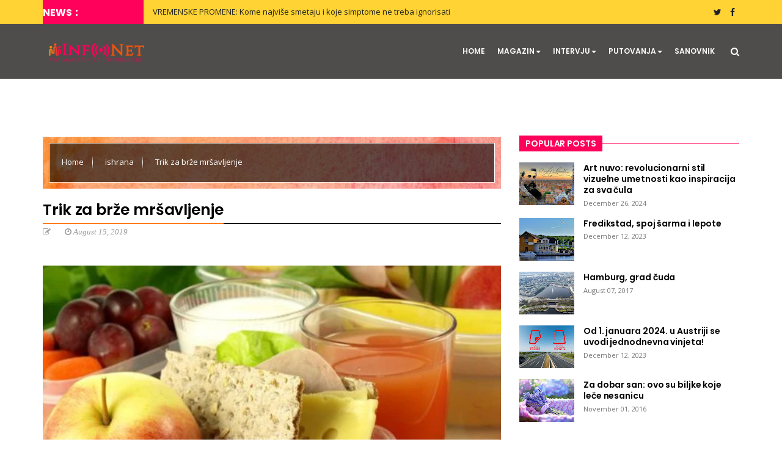

--- FILE ---
content_type: text/html; charset=UTF-8
request_url: https://www.infonetmagazin.com/2024/12/art-nuvo-revolucionarni-stil-vizuelne.html
body_size: 66276
content:
<!DOCTYPE html>
<html class='v2' dir='ltr' lang='en' xmlns='http://www.w3.org/1999/xhtml' xmlns:b='http://www.google.com/2005/gml/b' xmlns:data='http://www.google.com/2005/gml/data' xmlns:expr='http://www.google.com/2005/gml/expr'>
<head>
<link href='https://www.blogger.com/static/v1/widgets/335934321-css_bundle_v2.css' rel='stylesheet' type='text/css'/>
<meta content='text/html; charset=UTF-8' http-equiv='Content-Type'/>
<meta content='blogger' name='generator'/>
<link href='https://www.infonetmagazin.com/favicon.ico' rel='icon' type='image/x-icon'/>
<link href='https://www.infonetmagazin.com/2024/12/art-nuvo-revolucionarni-stil-vizuelne.html' rel='canonical'/>
<link rel="alternate" type="application/atom+xml" title="InfoNet Magazin - Atom" href="https://www.infonetmagazin.com/feeds/posts/default" />
<link rel="alternate" type="application/rss+xml" title="InfoNet Magazin - RSS" href="https://www.infonetmagazin.com/feeds/posts/default?alt=rss" />
<link rel="service.post" type="application/atom+xml" title="InfoNet Magazin - Atom" href="https://www.blogger.com/feeds/1088892456639250470/posts/default" />

<link rel="alternate" type="application/atom+xml" title="InfoNet Magazin - Atom" href="https://www.infonetmagazin.com/feeds/2003553398929173585/comments/default" />
<!--Can't find substitution for tag [blog.ieCssRetrofitLinks]-->
<link href='https://blogger.googleusercontent.com/img/b/R29vZ2xl/AVvXsEiuD392j9RA9BnevmUJJN_A5OE-WI7V0-oPyRQkdmCc_ajdxhrpRElPRkMpNB3R7vJ0p3QMReiEYEqc2mh_YqLoGDnbH-qUTatPQGxwir_9iHefMNnLfUXr9LeXCa2agxIYoZTe4v1qIbryA4UQm1AnKhViTnIKzMzk6-wl2IjGg1kE03Lu-YNALe1ysV0/w640-h410/antoni-gaudi.jpg' rel='image_src'/>
<meta content='Kada govorimo o umetnosti, često se fokusiramo na umetnike i njihove prepoznatljive izraze.  Međutim, jednako inspirativni su i sami umetnički pravci ' name='description'/>
<meta content='https://www.infonetmagazin.com/2024/12/art-nuvo-revolucionarni-stil-vizuelne.html' property='og:url'/>
<meta content='Art nuvo: revolucionarni stil vizuelne umetnosti kao inspiracija za sva čula' property='og:title'/>
<meta content='Kada govorimo o umetnosti, često se fokusiramo na umetnike i njihove prepoznatljive izraze.  Međutim, jednako inspirativni su i sami umetnički pravci ' property='og:description'/>
<meta content='https://blogger.googleusercontent.com/img/b/R29vZ2xl/AVvXsEiuD392j9RA9BnevmUJJN_A5OE-WI7V0-oPyRQkdmCc_ajdxhrpRElPRkMpNB3R7vJ0p3QMReiEYEqc2mh_YqLoGDnbH-qUTatPQGxwir_9iHefMNnLfUXr9LeXCa2agxIYoZTe4v1qIbryA4UQm1AnKhViTnIKzMzk6-wl2IjGg1kE03Lu-YNALe1ysV0/w1200-h630-p-k-no-nu/antoni-gaudi.jpg' property='og:image'/>
<meta content='width=device-width, initial-scale=1, maximum-scale=1' name='viewport'/>
<title>
Art nuvo: revolucionarni stil vizuelne umetnosti kao inspiracija za sva čula - InfoNet Magazin
</title>
<meta content='Responsive, Blogger, Template, InfoNet Magazin' name='keywords'/>
<meta content='InfoNet Magazin' name='description'/>
<meta content='Art nuvo: revolucionarni stil vizuelne umetnosti kao inspiracija za sva čula' property='og:title'/>
<meta content='https://www.infonetmagazin.com/2024/12/art-nuvo-revolucionarni-stil-vizuelne.html' property='og:url'/>
<meta content='article' property='og:type'/>
<meta content='https://blogger.googleusercontent.com/img/b/R29vZ2xl/AVvXsEiuD392j9RA9BnevmUJJN_A5OE-WI7V0-oPyRQkdmCc_ajdxhrpRElPRkMpNB3R7vJ0p3QMReiEYEqc2mh_YqLoGDnbH-qUTatPQGxwir_9iHefMNnLfUXr9LeXCa2agxIYoZTe4v1qIbryA4UQm1AnKhViTnIKzMzk6-wl2IjGg1kE03Lu-YNALe1ysV0/w640-h410/antoni-gaudi.jpg' property='og:image'/>
<meta content='Kada govorimo o umetnosti, često se fokusiramo na umetnike i njihove prepoznatljive izraze.  Međutim, jednako inspirativni su i sami umetnički pravci ' name='og:description'/>
<meta content='InfoNet Magazin' property='og:site_name'/>
<meta content='https://www.infonetmagazin.com/' name='twitter:domain'/>
<meta content='Art nuvo: revolucionarni stil vizuelne umetnosti kao inspiracija za sva čula' name='twitter:title'/>
<meta content='summary_large_image' name='twitter:card'/>
<meta content='https://blogger.googleusercontent.com/img/b/R29vZ2xl/AVvXsEiuD392j9RA9BnevmUJJN_A5OE-WI7V0-oPyRQkdmCc_ajdxhrpRElPRkMpNB3R7vJ0p3QMReiEYEqc2mh_YqLoGDnbH-qUTatPQGxwir_9iHefMNnLfUXr9LeXCa2agxIYoZTe4v1qIbryA4UQm1AnKhViTnIKzMzk6-wl2IjGg1kE03Lu-YNALe1ysV0/w640-h410/antoni-gaudi.jpg' name='twitter:image'/>
<meta content='Art nuvo: revolucionarni stil vizuelne umetnosti kao inspiracija za sva čula' name='twitter:title'/>
<meta content='Kada govorimo o umetnosti, često se fokusiramo na umetnike i njihove prepoznatljive izraze.  Međutim, jednako inspirativni su i sami umetnički pravci ' name='twitter:description'/>
<!-- Social Media need customization -->
<meta content='Facebook App ID here' property='fb:app_id'/>
<meta content='Facebook Admin ID here' property='fb:admins'/>
<meta content='@username' name='twitter:site'/>
<meta content='@username' name='twitter:creator'/>
<link href='https://maxcdn.bootstrapcdn.com/font-awesome/4.7.0/css/font-awesome.min.css' rel='stylesheet'/>
<link href='https://maxcdn.bootstrapcdn.com/bootstrap/3.3.7/css/bootstrap.min.css' media='screen' rel='stylesheet' type='text/css'/>
<script src='https://ajax.googleapis.com/ajax/libs/jquery/2.2.4/jquery.min.js'></script>
<!--[if lt IE 9]> <script type="text/javascript" src="http://html5shim.googlecode.com/svn/trunk/html5.js"></script> <script type="text/javascript" src="https://oss.maxcdn.com/libs/respond.js/1.4.2/respond.min.js"></script> <![endif]-->
<style type='text/css'>@font-face{font-family:'Open Sans';font-style:normal;font-weight:400;font-stretch:100%;font-display:swap;src:url(//fonts.gstatic.com/s/opensans/v44/memSYaGs126MiZpBA-UvWbX2vVnXBbObj2OVZyOOSr4dVJWUgsjZ0B4taVIUwaEQbjB_mQ.woff2)format('woff2');unicode-range:U+0460-052F,U+1C80-1C8A,U+20B4,U+2DE0-2DFF,U+A640-A69F,U+FE2E-FE2F;}@font-face{font-family:'Open Sans';font-style:normal;font-weight:400;font-stretch:100%;font-display:swap;src:url(//fonts.gstatic.com/s/opensans/v44/memSYaGs126MiZpBA-UvWbX2vVnXBbObj2OVZyOOSr4dVJWUgsjZ0B4kaVIUwaEQbjB_mQ.woff2)format('woff2');unicode-range:U+0301,U+0400-045F,U+0490-0491,U+04B0-04B1,U+2116;}@font-face{font-family:'Open Sans';font-style:normal;font-weight:400;font-stretch:100%;font-display:swap;src:url(//fonts.gstatic.com/s/opensans/v44/memSYaGs126MiZpBA-UvWbX2vVnXBbObj2OVZyOOSr4dVJWUgsjZ0B4saVIUwaEQbjB_mQ.woff2)format('woff2');unicode-range:U+1F00-1FFF;}@font-face{font-family:'Open Sans';font-style:normal;font-weight:400;font-stretch:100%;font-display:swap;src:url(//fonts.gstatic.com/s/opensans/v44/memSYaGs126MiZpBA-UvWbX2vVnXBbObj2OVZyOOSr4dVJWUgsjZ0B4jaVIUwaEQbjB_mQ.woff2)format('woff2');unicode-range:U+0370-0377,U+037A-037F,U+0384-038A,U+038C,U+038E-03A1,U+03A3-03FF;}@font-face{font-family:'Open Sans';font-style:normal;font-weight:400;font-stretch:100%;font-display:swap;src:url(//fonts.gstatic.com/s/opensans/v44/memSYaGs126MiZpBA-UvWbX2vVnXBbObj2OVZyOOSr4dVJWUgsjZ0B4iaVIUwaEQbjB_mQ.woff2)format('woff2');unicode-range:U+0307-0308,U+0590-05FF,U+200C-2010,U+20AA,U+25CC,U+FB1D-FB4F;}@font-face{font-family:'Open Sans';font-style:normal;font-weight:400;font-stretch:100%;font-display:swap;src:url(//fonts.gstatic.com/s/opensans/v44/memSYaGs126MiZpBA-UvWbX2vVnXBbObj2OVZyOOSr4dVJWUgsjZ0B5caVIUwaEQbjB_mQ.woff2)format('woff2');unicode-range:U+0302-0303,U+0305,U+0307-0308,U+0310,U+0312,U+0315,U+031A,U+0326-0327,U+032C,U+032F-0330,U+0332-0333,U+0338,U+033A,U+0346,U+034D,U+0391-03A1,U+03A3-03A9,U+03B1-03C9,U+03D1,U+03D5-03D6,U+03F0-03F1,U+03F4-03F5,U+2016-2017,U+2034-2038,U+203C,U+2040,U+2043,U+2047,U+2050,U+2057,U+205F,U+2070-2071,U+2074-208E,U+2090-209C,U+20D0-20DC,U+20E1,U+20E5-20EF,U+2100-2112,U+2114-2115,U+2117-2121,U+2123-214F,U+2190,U+2192,U+2194-21AE,U+21B0-21E5,U+21F1-21F2,U+21F4-2211,U+2213-2214,U+2216-22FF,U+2308-230B,U+2310,U+2319,U+231C-2321,U+2336-237A,U+237C,U+2395,U+239B-23B7,U+23D0,U+23DC-23E1,U+2474-2475,U+25AF,U+25B3,U+25B7,U+25BD,U+25C1,U+25CA,U+25CC,U+25FB,U+266D-266F,U+27C0-27FF,U+2900-2AFF,U+2B0E-2B11,U+2B30-2B4C,U+2BFE,U+3030,U+FF5B,U+FF5D,U+1D400-1D7FF,U+1EE00-1EEFF;}@font-face{font-family:'Open Sans';font-style:normal;font-weight:400;font-stretch:100%;font-display:swap;src:url(//fonts.gstatic.com/s/opensans/v44/memSYaGs126MiZpBA-UvWbX2vVnXBbObj2OVZyOOSr4dVJWUgsjZ0B5OaVIUwaEQbjB_mQ.woff2)format('woff2');unicode-range:U+0001-000C,U+000E-001F,U+007F-009F,U+20DD-20E0,U+20E2-20E4,U+2150-218F,U+2190,U+2192,U+2194-2199,U+21AF,U+21E6-21F0,U+21F3,U+2218-2219,U+2299,U+22C4-22C6,U+2300-243F,U+2440-244A,U+2460-24FF,U+25A0-27BF,U+2800-28FF,U+2921-2922,U+2981,U+29BF,U+29EB,U+2B00-2BFF,U+4DC0-4DFF,U+FFF9-FFFB,U+10140-1018E,U+10190-1019C,U+101A0,U+101D0-101FD,U+102E0-102FB,U+10E60-10E7E,U+1D2C0-1D2D3,U+1D2E0-1D37F,U+1F000-1F0FF,U+1F100-1F1AD,U+1F1E6-1F1FF,U+1F30D-1F30F,U+1F315,U+1F31C,U+1F31E,U+1F320-1F32C,U+1F336,U+1F378,U+1F37D,U+1F382,U+1F393-1F39F,U+1F3A7-1F3A8,U+1F3AC-1F3AF,U+1F3C2,U+1F3C4-1F3C6,U+1F3CA-1F3CE,U+1F3D4-1F3E0,U+1F3ED,U+1F3F1-1F3F3,U+1F3F5-1F3F7,U+1F408,U+1F415,U+1F41F,U+1F426,U+1F43F,U+1F441-1F442,U+1F444,U+1F446-1F449,U+1F44C-1F44E,U+1F453,U+1F46A,U+1F47D,U+1F4A3,U+1F4B0,U+1F4B3,U+1F4B9,U+1F4BB,U+1F4BF,U+1F4C8-1F4CB,U+1F4D6,U+1F4DA,U+1F4DF,U+1F4E3-1F4E6,U+1F4EA-1F4ED,U+1F4F7,U+1F4F9-1F4FB,U+1F4FD-1F4FE,U+1F503,U+1F507-1F50B,U+1F50D,U+1F512-1F513,U+1F53E-1F54A,U+1F54F-1F5FA,U+1F610,U+1F650-1F67F,U+1F687,U+1F68D,U+1F691,U+1F694,U+1F698,U+1F6AD,U+1F6B2,U+1F6B9-1F6BA,U+1F6BC,U+1F6C6-1F6CF,U+1F6D3-1F6D7,U+1F6E0-1F6EA,U+1F6F0-1F6F3,U+1F6F7-1F6FC,U+1F700-1F7FF,U+1F800-1F80B,U+1F810-1F847,U+1F850-1F859,U+1F860-1F887,U+1F890-1F8AD,U+1F8B0-1F8BB,U+1F8C0-1F8C1,U+1F900-1F90B,U+1F93B,U+1F946,U+1F984,U+1F996,U+1F9E9,U+1FA00-1FA6F,U+1FA70-1FA7C,U+1FA80-1FA89,U+1FA8F-1FAC6,U+1FACE-1FADC,U+1FADF-1FAE9,U+1FAF0-1FAF8,U+1FB00-1FBFF;}@font-face{font-family:'Open Sans';font-style:normal;font-weight:400;font-stretch:100%;font-display:swap;src:url(//fonts.gstatic.com/s/opensans/v44/memSYaGs126MiZpBA-UvWbX2vVnXBbObj2OVZyOOSr4dVJWUgsjZ0B4vaVIUwaEQbjB_mQ.woff2)format('woff2');unicode-range:U+0102-0103,U+0110-0111,U+0128-0129,U+0168-0169,U+01A0-01A1,U+01AF-01B0,U+0300-0301,U+0303-0304,U+0308-0309,U+0323,U+0329,U+1EA0-1EF9,U+20AB;}@font-face{font-family:'Open Sans';font-style:normal;font-weight:400;font-stretch:100%;font-display:swap;src:url(//fonts.gstatic.com/s/opensans/v44/memSYaGs126MiZpBA-UvWbX2vVnXBbObj2OVZyOOSr4dVJWUgsjZ0B4uaVIUwaEQbjB_mQ.woff2)format('woff2');unicode-range:U+0100-02BA,U+02BD-02C5,U+02C7-02CC,U+02CE-02D7,U+02DD-02FF,U+0304,U+0308,U+0329,U+1D00-1DBF,U+1E00-1E9F,U+1EF2-1EFF,U+2020,U+20A0-20AB,U+20AD-20C0,U+2113,U+2C60-2C7F,U+A720-A7FF;}@font-face{font-family:'Open Sans';font-style:normal;font-weight:400;font-stretch:100%;font-display:swap;src:url(//fonts.gstatic.com/s/opensans/v44/memSYaGs126MiZpBA-UvWbX2vVnXBbObj2OVZyOOSr4dVJWUgsjZ0B4gaVIUwaEQbjA.woff2)format('woff2');unicode-range:U+0000-00FF,U+0131,U+0152-0153,U+02BB-02BC,U+02C6,U+02DA,U+02DC,U+0304,U+0308,U+0329,U+2000-206F,U+20AC,U+2122,U+2191,U+2193,U+2212,U+2215,U+FEFF,U+FFFD;}</style>
<style id='template-skin-1' type='text/css'><!--
/* Layout
----------------------------------------------- */
body#layout ul li {list-style: none;}
body#layout div.section {padding: 7px 7px 15px; position: relative; margin: 0 0 10px;}
body#layout .section h4 {font-size: 11px;font-weight: 400;font-family: Roboto; text-transform: uppercase; margin:0 0 0 5px;padding:0;text-align:center;}
body#layout .widget-content {padding: 0 5px;box-shadow: none!important;}
body#layout div.layout-widget-description {font-size: 12px!important; color: #333;}
body#layout .tab-pane div.layout-widget-description {font-size: 11px!important;}
body#layout div.layout-title {font-size: 11px; text-transform: uppercase; text-shadow: none;}
body#layout .tab-pane div.layout-title {font-size: 9px;}
body#layout .container {width: 940px; padding: 5px 10px 0; margin: 0 auto;}
#layout #header-wrapper:before {content:'Header Wrapper'; text-transform:uppercase; font-size:20px; color: rgba(0,0,0,0.25); margin-bottom:20px; padding-bottom:5px; display:inline-block; font-family: Arial, sans-serif; font-weight:700;}
#layout .header-wrapper {background: #EAF876; padding: 30px 0 20px; margin-bottom: 30px;}
#layout #header {display: inline-block; *float: left; width: 50%; clear: both;}
#layout #ads-728 {display: inline-block; width: 40%; float: left; height: auto; margin-left: 1%; display: none;}
#layout #ads-468 {display: inline-block; width: 28%; float: right; height: auto; display: none;}
#layout .outer-wrapper.fbt-m {background: #ff7777; padding: 15px 0; margin-bottom: 30px;}
#layout .post-wrapper {display: inline-block; width: 67%; float: left;}
#layout .post-sidebar {display: inline-block; width: 32%; float: right;}
#layout .post-left-sidebar {display: inline-block; width: 29%; float: left;}
#layout .post-container {display: inline-block; width: 99.6%; float: left;}
#layout #fbt-left-side-2:before {content:'Left Sidebar'; text-transform:uppercase; font-size:14px; color: rgba(0,0,0,0.25); margin-bottom:10px; padding-bottom:5px; display:inline-block; font-family: Arial, sans-serif; font-weight:700;}
#layout #post-container:before {content:'Post Layout'; text-transform:uppercase; font-size:14px; color: rgba(0,0,0,0.25); margin-bottom:10px; padding-bottom:5px; display:inline-block; font-family: Arial, sans-serif; font-weight:700;}
#layout #fbt-post-sidebar:before {content:'Post Sidebar'; text-transform:uppercase; font-size:14px; color: rgba(0,0,0,0.25); margin-bottom:10px; padding-bottom:5px; display:inline-block; font-family: Arial, sans-serif; font-weight:700;}
#layout #newsticker:before {content:'Headline'; text-transform:uppercase; font-size:20px; color: rgba(0,0,0,0.15); margin-bottom:8px; padding-bottom:5px; display:inline-block; font-family: Arial, sans-serif; font-weight:700;}
#layout #newsticker {background: #33F9FF; padding: 20px 0 20px; margin-bottom: 30px;}
#layout .newsticker {width: 65%; float: left;}
#layout .fa-icon-wrap {width: 30%; float: right;}
#layout .navbar-default {margin-bottom: 30px; background: #F8A976; padding: 25px 0 20px;}
#layout #menu-wrapper:before {content:'Main Menu'; text-transform:uppercase; font-size:20px; color: rgba(0,0,0,0.15); margin-bottom:20px; padding-bottom:5px; display:inline-block; font-family: Arial, sans-serif; font-weight: 700;}
#layout #fp-container {background: #83aeeb; padding: 25px 0 20px; margin-bottom: 30px;}
#layout #fp-container:before {content:'Featured Slider'; text-transform:uppercase; font-size:20px; color: rgba(0,0,0,0.2); margin-bottom:20px; padding-bottom:5px; display:inline-block; font-family: Arial, sans-serif; font-weight: 700;}
#layout #mainslider {width: 48%; float: left; padding-bottom: 15px;}
#layout #random-slider {width: 47%; float: right; padding-bottom: 15px;}
#layout #mag-content {background: #9ADCA1; padding: 35px 0 30px; margin-bottom: 30px;}
#layout #mag-content:before {content:'Magazine Builder'; text-transform:uppercase; font-size:30px; color: rgba(0,0,0,0.15); margin-bottom:20px; padding-bottom:5px; display:inline-block; font-family: Arial, sans-serif; font-weight: 700;}
#layout .main-wrapper {display: inline-block; width: 100%; float: left;}
#layout .sidebar {display: inline-block; width: 32%; float: right;}
#layout .left-sidebar {display: inline-block; width: 28%; float: right;}
#layout #homepage-content {display: inline-block; width: 65%; float: left; padding-bottom: 12px;}
#layout .tab-pane {width: 27.3%; float: left; margin-right: 1%!important;}
#layout #tab-3 {margin-right: 0!important;}
#layout #tab-content {background: #2ADCA1; padding: 25px 10px 15px; margin-bottom: 15px;}
#layout #tab-content:before {content:'Tab Content'; text-transform:uppercase; font-size: 20px; color: rgba(0,0,0,0.15); margin-bottom:20px; padding-bottom:2px; display:inline-block; font-family: Arial, sans-serif; font-weight: 700; width: 100%;}
#layout #big-gallery-container {background: #83aeeb; padding: 23px 10px 20px; margin-bottom: 30px;}
#layout #big-gallery-container:before {content:'Big Gallery'; text-transform:uppercase; font-size: 20px; color: rgba(0,0,0,0.15); margin-bottom:12px; padding-bottom:5px; display:inline-block; font-family: Arial, sans-serif; font-weight: 700; width: 100%;}
#layout #advertisement, #layout #advertisement-bottom {background: #B9B9CA; padding: 30px 0 20px; margin: 20px -10px 30px;}
#layout #advertisement:before, #layout #advertisement-bottom:before {content:'Advertisment'; text-transform:uppercase; font-size:20px; color: rgba(0,0,0,0.2); margin-bottom:10px; padding-bottom:5px; display:inline-block; font-family: Arial, sans-serif; font-weight: 700;}
#layout #instagram-gadget {background: #83aeeb; padding: 25px 10px 20px; margin-bottom: 30px;}
#layout #instagram-gadget:before {content:'Instagram Widget'; text-transform:uppercase; font-size:20px; color: rgba(0,0,0,0.2); margin-bottom:10px; padding-bottom:5px; display:inline-block; font-family: Arial, sans-serif; font-weight: 700;}
#layout #footer-sidebar {background: #A09ADC; padding: 25px 0; margin-bottom: 30px;}
#layout #footer-sidebar:before {content:'Footer Sidebar'; text-transform:uppercase; font-size:20px; color: rgba(0,0,0,0.2); margin-bottom:20px; padding-bottom:5px; display:inline-block; font-family: Arial, sans-serif; font-weight: 700;}
#layout #footer-sidebar .column {width: 30.63%; float: left; margin-right: 1%;}
#layout #footer-sidebar #column-4 {margin-right: 0;}
#layout #footer-additives #HTML151 {width: 49%; float: left;}
#layout #big-gallery:before {content:'In this section you have 6 blocks to build your magazine (block-1, block-2, block-3, block-4).'; font-size:14px; color: rgba(0,0,0,0.35); margin-bottom:5px; padding:10px 20px 5px; display:inline-block; font-family: Arial, sans-serif; font-weight: 400; *text-align: left;}
#layout #homepage-content-top:before {content:'In this section you have 6 blocks to build your magazine (block-1, block-2, block-3, block-4).'; font-size:15px; color: rgba(0,0,0,0.35); margin-bottom:5px; padding:10px 20px 5px; display:inline-block; font-family: Arial, sans-serif; font-weight: 400; *text-align: left;}
#layout #homepage-content:before {content:'In this section you have 6 blocks to build your magazine (block-1, block-2, block-3, block-4, block-5, block-6). You can use the same block more than once'; font-size:15px; color: rgba(0,0,0,0.35); margin-bottom:5px; padding:10px 20px 5px; display:inline-block; font-family: Arial, sans-serif; font-weight: 400; *text-align: left;}
--></style>
<style id='page-skin-1' type='text/css'><!--
/**********************************************************************
***********************************************************************
Theme Name: InoNet Magazin
Theme URI: https://www.infonetmagazin.com
Description: Magazin InfoNet
Author: infonet magazin
Author URI: https://www.infonetmagazin.com
************************************************************************
************************************************************************/
/*
<Group description="Body" selector="body">
<Variable name="body.background" description="Body Background" type="color" default="#ffffff"/>
<Variable name="body.font" description="Body Fonts" type="font" default="normal 14px Open Sans, sans-serif"/>
</Group>
<Group description="Hierarchy" selector="fonts">
<Variable name="title.color" description="Title Color" type="color" default="#333333"/>
<Variable name="H1.font" description="H1" type="font" default="normal 37px Poppins, sans-serif"/>
<Variable name="H2.font" description="H2" type="font" default="normal 31px Poppins, sans-serif"/>
<Variable name="H3.font" description="H3" type="font" default="normal 25px Poppins, sans-serif"/>
<Variable name="H4.font" description="H4" type="font" default="normal 19px Poppins, sans-serif"/>
<Variable name="H5.font" description="H5" type="font" default="normal 15px Poppins, sans-serif"/>
<Variable name="H6.font" description="H6" type="font" default="normal 13px Poppins, sans-serif"/>
</Group>
<Group description="Headline" selector="headline">
<Variable name="headline.bg.color" description="Background Color" type="color" default="#111111"/>
<Variable name="headline.title.bg.color" description="Title Background Color" type="color" default="#fd7d1e"/>
<Variable name="hl.title.color" description="Title Color" type="color" default="#000000"/>
<Variable name="hl.text.color" description="Text Color" type="color" default="#000000"/>
<Variable name="hl.text.hover" description="Title Hover Color" type="color" default="#ff005a"/>
</Group>
<Group description="Header" selector="header">
<Variable name="header.bg.color" description="Background Color" type="color" default="#ffd334"/>
<Variable name="header.bg.color.after" description="Background Color After" type="color" default="#ff005a"/>
</Group>
<Group description="Navbar Menu" selector="menu">
<Variable name="menu.color.link" description="Menu Color" type="color" default="#ffffff"/>
<Variable name="menu.hover.bg.color" description="Hover Color" type="color" default="#333333"/>
<Variable name="megamenu.bg.color" description="Mega Menu Background" type="color" default="#444444"/>
<Variable name="menu.font" description="Menu Font" type="font" default="normal 16px Poppins, sans-serif"/>
</Group>
<Group description="Slider Background" selector="slider">
<Variable name="slider.bg.color" description="Background Color" type="color" default="#fd7d1e"/>
</Group>
<Group description="Widget Title" selector="widget">
<Variable name="wt.bg.color" description="Background Color" type="color" default="#111111"/>
</Group>
<Group description="Tabs" selector="tabs">
<Variable name="tab.bg.color" description="Background Color" type="color" default="#0099cc"/>
<Variable name="tab.bg.color.active" description="Active Color" type="color" default="#ff9900"/>
<Variable name="tab.title.font" description="Tab Title Font" type="font" default="bold 15px Poppins, sans-serif"/>
</Group>
<Group description="Dark Sidebars" selector="sidebar">
<Variable name="top.sidebar.bg.color" description="Top Dark Sidebar" type="color" default="#111111"/>
<Variable name="bottom.sidebar.bg.color" description="Bottom Dark Sidebar" type="color" default="#111111"/>
<Variable name="date.color" description="Date Color" type="color" default="#888888"/>
<Variable name="author.color" description="Author Color" type="color" default="#f7ca18"/>
</Group>
<Group description="Big Gallery" selector="gallery">
<Variable name="bgallery.bg.color" description="Big Gallery" type="color" default="#111111"/>
</Group>
<Group description="Footer" selector="footer">
<Variable name="footer.bg.color" description="Footer Sidebar" type="color" default="#222222"/>
</Group>
*/
/* Table of Contents
-----------------------------------------------
1. Body
2. Newsticker / #newsticker
3. Header / .header-wrapper
4. Menu / .navbar
5. Slider / #fp-container
6. Main Content / #main-content
6.1. Left Sidebar / .left-sidebar
6.2. Content / .fbt-col-lg-9.col-md-12
6.3. Right Sidebar / .sidebar
6.4. Big Gallery / .gallery.bgallery
6.5. Post Outer / .outer-wrapper
6.5.1. Post Left Sidebar / .post-left-sidebar
6.5.2. Post Content / .post-container
6.5.3. Post Sidebar / .post-sidebar
7. Footer / .footer-wrapper
---------------------------------------------*/
#main{margin:0;padding:0}
h2.date-header,
.feed-links {display: none;}
.section {margin: 0;}
.quickedit {display: none;}
.color-1 {background: #151551;}
.color-2  {background: #5fa03f;}
.color-3 {background: #0099cc;}
.color-4 {background: #e89319;}
.color-5 {background: #72347d;}
.color-6 {background: #fd7d1e;}
.color-7 {background: #E71838;}
.color-8 {background: #ff005a;}
.color-9 {background: #fd0005;}
.color-10 {background: #ff6642;}
.border-1 {border-bottom: 2px solid #151551;}
.border-2 {border-bottom: 2px solid #5fa03f;}
.border-3 {border-bottom: 2px solid #0099cc;}
.border-4 {border-bottom: 2px solid #e89319;}
.border-5 {border-bottom: 2px solid #72347d;}
.border-6 {border-bottom: 2px solid #fd7d1e;}
.border-7 {border-bottom: 2px solid #E71838;}
.border-8 {border-bottom: 1px solid #ff005a;}
.border-9 {border-bottom: 2px solid #fd0005;}
.border__1 {border-top: 4px solid #151551;}
.border__2 {border-top: 4px solid #5fa03f;}
.border__3 {border-top: 4px solid #0099cc;}
.border__4 {border-top: 4px solid #e89319;}
.border__5 {border-top: 4px solid #72347d;}
.border__6 {border-top: 4px solid #ffcc00;}
.border__7 {border-top: 4px solid #E71838;}
.border__8 {border-top: 4px solid #111111;}
@media (max-width: 768px) {
.border__1,
.border__2,
.border__3,
.border__4,
.border__5,
.border__6,
.border__7,
.border__8 {border-top: 0;}
}
/*
* 	Core Owl Carousel CSS File
*	v1.3.3
*/
/* clearfix */
.owl-carousel .owl-wrapper:after {
content: ".";
display: block;
clear: both;
visibility: hidden;
line-height: 0;
height: 0;
}
/* display none until init */
.owl-carousel{
display: none;
position: relative;
width: 100%;
-ms-touch-action: pan-y;
}
.owl-carousel .owl-wrapper{
display: none;
position: relative;
-webkit-transform: translate3d(0px, 0px, 0px);
}
.owl-carousel .owl-wrapper-outer{
overflow: hidden;
position: relative;
width: 100%;
}
.owl-carousel .owl-wrapper-outer.autoHeight{
-webkit-transition: height 500ms ease-in-out;
-moz-transition: height 500ms ease-in-out;
-ms-transition: height 500ms ease-in-out;
-o-transition: height 500ms ease-in-out;
transition: height 500ms ease-in-out;
}
.owl-carousel .owl-item{
float: left;
}
.owl-controls .owl-page,
.owl-controls .owl-buttons div{
cursor: pointer;
}
.owl-controls {
-webkit-user-select: none;
-khtml-user-select: none;
-moz-user-select: none;
-ms-user-select: none;
user-select: none;
-webkit-tap-highlight-color: rgba(0, 0, 0, 0);
}
/* mouse grab icon */
.grabbing {
cursor:url(grabbing.png) 8 8, move;
}
/* fix */
.owl-carousel  .owl-wrapper,
.owl-carousel  .owl-item{
-webkit-backface-visibility: hidden;
-moz-backface-visibility:    hidden;
-ms-backface-visibility:     hidden;
-webkit-transform: translate3d(0,0,0);
-moz-transform: translate3d(0,0,0);
-ms-transform: translate3d(0,0,0);
}
/*
* 	Owl Carousel Owl Demo Theme
*	v1.3.3
*/
.owl-theme .owl-controls{
margin-top: 10px;
text-align: center;
}
/* Styling Next and Prev buttons */
.owl-theme .owl-controls .owl-buttons div{
color: #FFF;
display: inline-block;
zoom: 1;
*display: inline;/*IE7 life-saver */
margin: 5px;
padding: 3px 10px;
font-size: 12px;
-webkit-border-radius: 30px;
-moz-border-radius: 30px;
border-radius: 30px;
background: #869791;
filter: Alpha(Opacity=50);/*IE7 fix*/
opacity: 0.5;
}
/* Clickable class fix problem with hover on touch devices */
/* Use it for non-touch hover action */
.owl-theme .owl-controls.clickable .owl-buttons div:hover{
filter: Alpha(Opacity=100);/*IE7 fix*/
opacity: 1;
text-decoration: none;
}
/* Styling Pagination*/
.owl-theme .owl-controls .owl-page{
display: inline-block;
zoom: 1;
*display: inline;/*IE7 life-saver */
}
.owl-theme .owl-controls .owl-page span{
display: block;
width: 12px;
height: 12px;
margin: 5px 7px;
filter: Alpha(Opacity=50);/*IE7 fix*/
opacity: 0.5;
-webkit-border-radius: 20px;
-moz-border-radius: 20px;
border-radius: 20px;
background: #869791;
}
.owl-theme .owl-controls .owl-page.active span,
.owl-theme .owl-controls.clickable .owl-page:hover span{
filter: Alpha(Opacity=100);/*IE7 fix*/
opacity: 1;
}
/* If PaginationNumbers is true */
.owl-theme .owl-controls .owl-page span.owl-numbers{
height: auto;
width: auto;
color: #FFF;
padding: 2px 10px;
font-size: 12px;
-webkit-border-radius: 30px;
-moz-border-radius: 30px;
border-radius: 30px;
}
/* preloading images */
.owl-item.loading{
min-height: 150px;
background: url(AjaxLoader.gif) no-repeat center center
}
/* Normalize
----------------------------------------------- */
html, body, div, span, applet, object, iframe, h1, h2, h3, h4, h5, h6, p, blockquote, pre, a, abbr, acronym, address, big, cite, code, del, dfn, em, img, ins, kbd, q, s, samp, small, strike, strong, sub, sup, tt, var, b, u, i, center, dl, dt, dd, ol, ul, li, fieldset, form, label, legend, table, caption, tbody, tfoot, thead, tr, th, td, article, aside, canvas, details, embed, figure, figcaption, footer, header, hgroup, menu, nav, output, ruby, section, summary, time, mark, audio, video {
border: 0;
padding: 0;
font-size: 100%;
font: inherit;
vertical-align: baseline;
}
article, aside, details, figcaption, figure, footer, header, hgroup, menu, nav, section {
display: block;
}
ol, ul {
list-style: none;
}
table {
border-collapse: collapse;
border-spacing: 0;
}
:focus {
outline: 0;
}
a:link {
-webkit-tap-highlight-color: #FF5E99;
}
video, object, embed {
max-width: 100%;
height: auto;
}
iframe {
max-width: 100%;
}
blockquote {
font-style: italic;
font-weight: normal;
font-family: Georgia, Serif;
font-size: 17px;
line-height: 1.6em;
padding: 20px 20px 20px 90px;
position: relative;
margin-bottom: 30px;
background: #f0f0f0;
color: #000000;
}
blockquote:before {
position: absolute;
content: '\201c';
font-size: 110px;
left: 10px;
top: 60px;
font-family: Georgia;
font-weight: 700;
color: #000000;
}
blockquote p {
margin-bottom: 10px;
}
strong, b {
font-weight: bold;
}
em, i, cite {
font-style: italic;
font-family: georgia;
}
small {
font-size: 100%;
}
figure {
margin: 10px 0;
}
code, pre {
font-family: monospace,consolas,sans-serif;
font-weight: normal;
font-style: normal;
}
pre {
margin: 5px 0 20px 0;
line-height: 1.3em;
padding: 8px 10px;
overflow: auto;
}
code {
padding: 0 8px;
line-height: 1.5;
}
mark {
padding: 1px 6px;
margin: 0 2px;
color: black;
background: #FFD700;
}
address {
margin: 10px 0;
}
.navbar-fixed-bottom,
.navbar-fixed-top {
border-width: 0;
height: 1px;
}
ul {
-webkit-margin-before: 0;
-webkit-margin-after: 0;
-webkit-margin-start: 0;
-webkit-margin-end: 0;
-webkit-padding-start: 0;
}
.no-padding {
padding: 0;
}
.cookie-choices-info {
background-color: rgba(0, 0, 0, 0.9)!important;
bottom: 0!important;
top: auto!important;
z-index: 11111!important;
}
.cookie-choices-info .cookie-choices-text {
color: #fff!important;
font-size: 10px!important;
line-height: 1.2em!important;
font-family: Open Sans, sans-serif!important;
}
.cookie-choices-info .cookie-choices-button {
font-weight: 600!important;
font-family: Open Sans, sans-serif!important;
font-size: 10px!important;
text-transform: none!important;
color: #fff!important;
background-color: #fd7d1e!important;
padding: 5px 10px!important;
border-radius: 3px!important;
}
.widget ul li,
.widget ul {
margin: 0;
padding: 0;
}
.widget h2 {
margin-top: 0;
}
.loader-mask {
position: absolute;
margin: 0;
padding: 0;
top: 0;
left: 0;
*right: 0;
*bottom: 0;
width: 100%;
height: 100%;
background-color: #fff;
z-index: 999999;
}
h1,
h2,
h3,
h4,
h5,
h6,
.h1,
.h2,
.h3,
.h4,
.h5,
.h6 {
line-height: 1.3em;
color: #000000;
letter-spacing: -0.09px;
}
h1,
.h1 {
font: normal 600 37px Poppins;
line-height: 1.3em;
}
h2,
.h2 {
font: normal 600 31px Poppins;
line-height: 1.3em;
}
h3,
.h3 {
font: normal 600 25px Poppins;
line-height: 1.3em;
}
h4,
.h4 {
font: normal 600 19px Poppins;
line-height: 1.3em;
}
h5,
.h5 {
font: normal 600 14px Poppins;
line-height: 1.3em;
}
h6,
.h6 {
font: normal 600 13px Poppins;
line-height: 1.3em;
}
#homepage-content h1,
#homepage-content h2,
#homepage-content h3 {
margin-top: 0;
}
html,
body {
margin: 0;
padding: 0;
height: 100%;
width: 100%;
}
.tooltip-inner {
background-color: #0099cc;
}
.tooltip.top .tooltip-arrow {
border-top-color: #0099cc;
}
.tooltip.top-left .tooltip-arrow {
border-top-color: #0099cc;
}
.tooltip.top-right .tooltip-arrow {
border-top-color: #0099cc;
}
.tooltip.right .tooltip-arrow {
border-right-color: #0099cc;
}
.tooltip.left .tooltip-arrow {
border-left-color: #0099cc;
}
.tooltip.bottom .tooltip-arrow {
border-bottom-color: #0099cc;
}
.tooltip.bottom-left .tooltip-arrow {
border-bottom-color: #0099cc;
}
.tooltip.bottom-right .tooltip-arrow {
border-bottom-color: #0099cc;
}
.container-box {
background-color: #ffffff;
margin: 0 auto;
}
@media (min-width: 992px) {
.container-box {
max-width: 1000px;
}
}
@media (min-width: 1200px) {
.container-box {
max-width: 1200px;
}
}
@media (min-width: 1600px) {
.container-box {
max-width: 1460px;
}
}
*:active,
*:focus {
outline: none;
}
/* Body
----------------------------------------------- */
body.boxed {
background-color: #939ead;
}
body {
background: #ffffff;
font: normal normal 14px Open Sans;
margin: 0;
padding: 0;
overflow-x: hidden;
overflow-y: scroll;
}
a, a:hover {
text-decoration: none;
}
a:hover {
text-decoration: none;
color: #ff0036;
}
/* Headline
----------------------------------------------- */
.headline-wrapper {
background: #ffd334;
height: 39px;
margin: 0;
overflow: hidden;
position: relative;
}
.headline-wrapper.dark-blue {
background: #1c2329;
}
.headline-title {
background: #ff005a;
height: 39px;
}
.headline-title h5 {
line-height: 39px;
font-size: 16px;
font-weight: bold;
color: #ffffff;
margin: 0;
padding: 0;
*text-align: left;
}
.headline-title h5:after {
content: ':';
margin-left: 5px;
color: #ffffff;
font-size: 18px;
}
.fbt-owl-header .headline-title h5,
.fbt-videomag .headline-title h5 {
color: #333333;
}
.newsticker .widget-content {
color: #ffd334;
}
ul.ticker {
width: 100%;
max-width: 100%;
}
ul.ticker li {
list-style: none;
line-height: 38px;
font-size: 13px;
width: 100%;
max-width: 100%;
background-color: transparent!important;
}
ul.ticker li a {
color: #222222;
transition:all .3s ease-in-out;
}
ul.ticker li a:hover {
color: #ff005a;
text-decoration: none;
}
/* Social Buttons
----------------------------------------------- */
.fa-icon-wrap {
text-align: right;
margin: 0;
padding: 0;
}
.fa-icon-wrap .widget-content ul#social-box li {
margin: 0 2px;
padding: 0;
float: right;
}
.fa-icon-wrap #social-box li a {
display: block;
margin-top: 12px;
}
.fa-icon-wrap #social-box a:before {
display: inline-block;
font-family: FontAwesome;
font-style: normal;
}
.fa-icon-wrap .facebook:before {content: "\f09a";}
.fa-icon-wrap .google-plus:before {content: "\f0d5";}
.fa-icon-wrap .twitter:before {content: "\f099";}
.fa-icon-wrap .linkedin:before {content: "\f0e1";}
.fa-icon-wrap .pinterest:before {content: "\f231";}
.fa-icon-wrap .youtube:before {content: "\f167";}
.fa-icon-wrap .soundcloud:before {content: "\f1be";}
.fa-icon-wrap .rss:before {content:"\f09e";}
.fa-icon-wrap a:hover,.fa-icon-wrap a:active {
color: #0099cc;
}
.fa-icon-wrap .fa {
display: inline-block;
cursor: pointer;
text-align: center;
position: relative;
z-index: 1;
color: #ffffff;
text-transform: uppercase;
}
.fa-icon-wrap i.fa {
background: none;
margin: 0;
padding: 0;
font-size: 14px;
}
.fa-icon-wrap a {
margin: 0 5px;
color: #222222;
background: trasparent;
font-weight: normal;
display: inline-block;
text-align: center;
position: relative;
transition:all .3s ease-in-out;
}
.fa-icon-wrap a:hover i.fa,
.fa-icon-wrap a:hover {
color: #ff005a;
transition:all .3s ease-in-out;
}
/* Search Form
----------------------------------------------- */
#search {
position: fixed;
top: 0;
left: 0;
right: 0;
bottom: 0;
background: rgba(0,0,0,0.9);
opacity: 0;
visibility: hidden;
transform: scale(1.2);
transition: all 600ms cubic-bezier(0.23,1,0.32,1);
z-index: 99999;
}
#search.active {
opacity: 1;
visibility: visible;
transform: scale(1);
z-index: 999999;
margin: 0;
}
#search .input {
position: absolute;
top: 0;
left: 0;
right: 0;
bottom: 0;
width: 95%;
height: 100px;
margin: auto;
max-width: 1100px;
z-index: 93;
border-bottom: 1px dashed rgba(255,255,255,0.15);
}
#search .input .search {
float: left;
width: calc(100% - 100px);
height: 100px;
padding: 0;
margin: 0;
border: 0;
outline: 0;
background: transparent;
font-size: 50px;
color: #ffffff;
font-family:
font-weight: 300;
line-height: 100px;
text-indent: 50px;
transition: all .3s ease-out;
z-index: 9;
}
#search .input .submit {
cursor: pointer;
float: left;
width: 100px;
height: 100px;
padding: 0;
margin: 0;
border: 0;
outline: 0;
background: transparent;
font-size: 40px;
color: #ffcc00;
text-align: center;
line-height: 100px;
transition: all .3s ease-out;
}
#search .input .search:focus {
color: #ffffff;
z-index: 9;
}
#search .input .submit:hover {
color: #dddddd;
z-index: 9;
}
#search #close {
cursor: pointer;
position: absolute;
top: 30px;
right: 30px;
width: 30px;
height: 30px;
padding: 0;
margin: 0;
border: 0;
outline: 0;
background: transparent;
color: #ffffff;
text-align: center;
line-height: 30px;
}
#search #close:hover {
color: #dddddd;
}
.navbar-form {
margin: 6px 0 0;
padding: 0;
position: relative;
}
.navbar-form input[type="text"] {
border: 1px solid rgba(0,0,0,0.1);
padding: 10px;
color: #999999;
font-size: 11px;
font-family: 'Open Sans', sans-serif;
-webkit-border-radius: 2px;
-moz-border-radius: 2px;
-o-border-radius: 2px;
border-radius: 2px;
outline: none;
width: 200px;
margin: 0;
}
.navbar-form.dark input[type="text"] {
background: #333;
border: 1px solid rgba(255, 255, 255, 0.15);
}
@media (max-width: 992px) {
.navbar-form input[type="text"]{
width: 160px;
}
}
.navbar-form button {
background: transparent;
border: none;
position: absolute;
top: 10px;
right: 13px;
padding: 0;
font-size: 13px;
color: #666666;
}
.navbar-form.dark button {
color: #999999;
}
.menu-content {
position: relative;
}
.search-trigger {
float: right!important;
position: absolute;
right: 0;
height: 90px;
padding: 0 15px;
line-height: 90px;
color: #ffffff;
cursor: pointer;
font-size: 15px;
transition: all .3s ease-in-out;
}
.search-trigger:hover {
color: #ffd334;
}
.top-nav-collapse .search-trigger {
height: 60px;
line-height: 60px;
}
@media (max-width: 991px) {
.search-trigger {
display: none;
}
}
/* Header
----------------------------------------------- */
.header-wrapper {
background: #f1f4f9;
padding: 22px 0 18px;
}
.header-wrapper.dark{
background: #333333;
border-top: 1px solid #444444;
}
.header-wrapper .logo {
margin: 15px 0 0;
padding: 0;
}
.navbar-brand {
padding: 10px 0 0;
margin: 0;
line-height: 100px;
}
#menu-wrapper {
width: 100%;
transition: all .3s ease-out;
}
.top-nav-collapse {
position: fixed;
transition: all .3s ease-out;
}
.top-nav-collapse .navbar-brand {
line-height: 60px;
padding-top: 9px;
}
.fbt-owl-header .navbar-brand {
display: block;
padding-right: 30px;
}
.navbar-brand img {
max-height: 40px;
width: auto;
transition: all .3s ease-out;
}
.top-nav-collapse img {
max-height: 30px;
}
@media (max-width: 1199px) {
.navbar-brand {
padding-top: 5px;
}
.navbar-brand img {
max-height: 30px;
}
}
@media (max-width: 991px) {
.navbar-brand {
padding-top: 0;
}
.navbar-brand img {
max-height: 25px;
}
.top-nav-collapse .navbar-brand {
padding-top: 5px;
}
}
@media (max-width: 767px) {
.navbar-brand {
display: block;
}
.header-wrapper,
#newsticker {
display: none;
}
.top-nav-collapse .navbar-brand {
padding-top: 7px;
}
}
.Header h1 {
margin: 17px 0 0;
color: #fff;
}
@media (max-width: 1199px) {
.Header h1 {
margin: 0;
}
}
@media (max-width: 991px) {
.Header h1 {
font-size: 25px;
margin-top: 10px;
}
}
.navbar-brand h1.title {
color: #fff;
font-size: 27px;
}
#header-inner {
margin: 0;
text-align: left;
}
.header-wrapper .widget {
margin: 0;
}
.ad-space {
float: right;
margin: 0;
padding: 0;
}
.ad-space h2.title {
display: none;
}
.ad-space.ads-468 {
display: none;
}
.ad-space img {
width: 100%;
height: auto;
max-width: 100%;
}
@media (max-width: 992px) {
.header-wrapper .logo {
margin-top: 0;
}
}
@media only screen and (max-width:1200px) and (min-width: 991px) {
.header-wrapper .logo {
margin-top: 0;
}
}
@media only screen and (max-width:990px) and (min-width: 768px) {
.header-wrapper .logo {
margin-top: 6px;
}
}
@media (max-width: 1200px) {
.ad-space.ads-468 {
display: block;
}
.ad-space.ads-728 {
display: none;
}
}
/* Nav Menu
----------------------------------------------- */
.navbar-default {
background-color: #ffffff;
border: 0;
box-shadow: 0 0 19px rgba(0, 0, 0, 0.25);
border-radius: 0;
min-height: 90px;
margin-bottom: 22px;
z-index: 9999;
transition: all .3s ease-in-out;
}
@media (min-width: 768px) {
.top-nav-collapse {
background-color: rgba(0, 0, 0, 0.8);
min-height: 60px;
box-shadow: rgba(0,0,0,.117647) 0 1px 3px;
}
.top-nav-collapse .logo img {
height: 27px;
margin: 6px 0 0;
}
}
@media (max-width: 767px) {
.navbar-default {
min-height: 50px;
}
.navbar-brand {
line-height: 50px;
padding-top: 7px;
}
.navbar-brand img {
max-height: 25px;
}
.top-nav-collapse .navbar-brand {
line-height: 50px;
}
}
.CSS_LIGHTBOX {
z-index: 999999!important;
}
.navbar-default.dark {
background: #444444;
margin: 0;
}
.navbar-default.yellow {
background: #ffcc00;
box-shadow: none;
margin: 0;
}
@media (max-width: 767px) {
.navbar-default {
background-color: #222222;
}
}
.navbar-default .navbar-text {
color: #ffffff;
}
.LinkList {z-index: 9999;}
.navbar-default .navbar-nav > li > a {
border-right: 0px solid rgba(0,0,0,0.1);
color: #333333;
padding: 0 10px;
font: normal 600 12px Poppins;
text-transform: uppercase;
line-height: 90px;
transition:all .3s ease-in-out;
}
.top-nav-collapse .navbar-nav > li > a {
line-height: 60px;
}
.navbar-default.dark .navbar-nav > li > a {
color: #ffffff;
}
@media only screen and (max-width:1200px) and (min-width: 790px) {
.navbar-default .navbar-nav > li > a {
padding: 0 8px;
}
}
.navbar-default.dark .navbar-nav > li:first-child > a{
border-left: 0;
}
.navbar-default .navbar-nav > li.home > a {
border-left: 1px solid rgba(0,0,0,0.1);
}
.navbar-default .navbar-nav > li.active >a {
color: #000000;
background: #f1f4f9;
}
.navbar-default.dark .navbar-nav > li.selected >a,
.navbar-default.dark .navbar-nav > li.active >a {
color: #ffffff;
background: #333333;
}
.navbar-default.yellow .navbar-nav > li > a:hover,
.navbar-default.yellow .navbar-nav > li > a:active,
.navbar-default.yellow .navbar-nav > li > a:focus,
.navbar-default.yellow .navbar-nav > li.active >a {
color: #000000;
background: #F3D767;
}
@media only screen and (max-width:799px) and (min-width: 768px) {
.navbar-default .navbar-nav > li > a {
padding: 0 5px;
border-right: 0;
}
.navbar-default .navbar-nav > li.home > a {
border-left: 0;
}
}
@media (max-width: 768px) {
.navbar-form  {
display: none;
}
}
@media (max-width: 767px) {
ul.navbar-nav {
background: #ffffff;
border: 1px solid rgba(0,0,0,0.1);
}
.navbar-default.dark ul.navbar-nav {
background: #555555;
}
.navbar-default .navbar-nav > li > a {
line-height: 35px;
text-transform: capitalize;
padding: 0 0 0 15px;
border-bottom: 1px solid rgba(255,255,255,0.05);
border-right: 0;
}
}
@media (max-width: 767px) {
.navbar-default.dark .navbar-nav .open .dropdown-menu>li>a {
color: #ffffff;
}
.navbar-default.dark .navbar-nav .open .dropdown-menu>li>a:hover {
color: #0099cc;
}
.navbar-default.dark .navbar-collapse, .navbar-default.dark .navbar-form {
border-color: #666666;
}
}
.navbar-default .navbar-nav > li > a:hover,
.navbar-default .navbar-nav > li > a:active,
.navbar-default .navbar-nav > li > a:focus {
color: #000000;
background: #f1f4f9;
}
.navbar-default.dark .navbar-nav > li > a:hover,
.navbar-default.dark .navbar-nav > li > a:active,
.navbar-default.dark .navbar-nav > li > a:focus {
color: #ffffff;
background: #333333;
}
.navbar-default .navbar-nav>.open>a, .navbar-default .navbar-nav>.open>a:focus, .navbar-default .navbar-nav>.open>a:hover {
color: #000000;
background-color: #f1f4f9;
}
.navbar-collapse .widget {
margin: 0;
}
.navbar-collapse ul {
margin: 0;
padding: 0;
display: none;
}
.navbar-collapse {
padding-right: 0;
padding-left: 0;
}
@media (min-width: 992px) {
.navbar-collapse {
margin-right: 30px;
}
}
@media (max-width: 768px) {
.navbar-collapse {
float: none;
}
}
.nav > li > a {
position: relative;
display: block;
padding: 0;
}
.navbar-default .navbar-toggle .icon-bar {
background-color: #999999;
}
.navbar-default .navbar-toggle {
border-color: #999999;
margin-right: 0;
}
.dropdown {
transition: all .3s ease-out;
}
ul.dropdown-menu {
box-shadow: -1px 2px 5px 0 rgba(0,0,0,0.15);
border-top: 0;
border-radius: 0;
transition: all .3s ease-out;
}
ul.dropdown-menu>li>a {
display: block;
padding: 7px 0 7px 10px;
clear: both;
font-weight: 400;
line-height: 1.42857143;
color: #333333;
white-space: nowrap;
font-size: 12px;
font-family: Open Sans, sans-serif;
transition:all .3s ease-in-out;
border-top: 1px solid rgba(0, 0, 0, .1);
}
@media (max-width: 767px) {
.navbar-default .navbar-nav .open .dropdown-menu>li>a {
color: #333333;
}
.navbar-default .navbar-nav .open .dropdown-menu>li>a:hover {
color: #333333;
}
}
.megamenu .dropdown-menu.fullwidth {
box-shadow: none;
border: none;
padding-left: 0;
padding-right: 0;
background: transparent;
top: 90px;
}
.top-nav-collapse .dropdown-menu.fullwidth {
top: 60px;
}
@media (min-width: 768px) {
.megamenu .dropdown-menu.fullwidth {
width: 720px;
}
}
@media (min-width: 992px) {
.megamenu .dropdown-menu.fullwidth {
width: 940px;
}
}
@media (min-width: 1200px) {
.megamenu .dropdown-menu.fullwidth {
width: 1140px;
}
}
ul.dropdown-menu.fullwidth>li{
box-shadow: -1px 2px 5px 0 rgba(0,0,0,0.15);
*border: 1px solid rgba(0,0,0,0.1);
border-top: 0;
padding: 10px 20px 0;
background: #ffd334;
left: 0;
}
ul.dropdown-menu.fullwidth>li>a:hover {
background: none;
}
.megamenu .dropdown.full-cont {
position: static;
left: 0;
}
.full-cont:hover .fullwidth {
display: block;
}
@media (min-width: 768px) {
.navbar-right .dropdown-menu {
left: 0;
right: auto;
}
.navbar-right .dropdown-menu.fullwidth {
left: auto;
right: 0;
}
}
@media (min-width: 992px) {
.navbar-right .dropdown-menu.fullwidth {
right: -30px;
}
}
@media (max-width: 767px) {
.megamenu .dropdown.full-cont {
display: none;
}
}
.megamenu .img-thumb {
overflow: hidden;
position: relative;
height: 180px;
background: #f6f6f6;
}
.mega-item {
margin-bottom: 10px;
padding-left: 5px;
padding-right: 5px;
}
.mega-item h3 {
font-size: 15px;
color: #ffffff;
line-height: 1.3em;
margin: 0 0 5px;
}
.mega-item .post-info {
font-size: 11px;
color: #cccccc;
}
.mega-item .post-info span {
margin-right: 15px;
float: left;
}
.nav .open>a, .nav .open>a:focus, .nav .open>a:hover {
border-color: rgba(0,0,0,0.05);
}
@media (min-width: 768px) {
.dropdown:hover .dropdown-menu {
display: block;
}
}
.navbar-default .navbar-toggle {
border-color: transparent;
margin-right: 0;
padding-right: 0;
}
.navbar-default .navbar-toggle:hover,
.navbar-default .navbar-toggle:focus {
background-color: transparent;
}
.navbar-default .navbar-toggle .icon-bar {
background-color: #fff;
}
/* Resize images
----------------------------------------------- */
.fbt-resize {
width: 100%;
max-width: 100%;
height: 100%;
max-height: 100%;
background-position: center;
-webkit-background-size: cover;
-moz-background-size: cover;
background-size: cover;
-o-background-size: cover;
transition: all .2s ease-out;
}
/*
.fbt-resize:hover {
-webkit-transform: scale(1.03);
-moz-transform: scale(1.03);
-o-transform: scale(1.03);
}
*/
.img-credits {
position: absolute;
left: 0;
right: 0;
bottom: 0;
padding: 10px 15px 15px;
opacity: 1;
transition: .3s ease-in-out;
background: linear-gradient(to top,rgba(0,0,0,.7) 0,rgba(0,0,0,0) 100%);
color: #cccccc;
-webkit-transition-duration: .5s;
-moz-transition-duration: .5s;
-o-transition-duration: .5s;
}
.img-thumb {
height: 100%;
width: 100%;
max-width: 100%;
max-height: 100%;
position: relative;
overflow: hidden;
display: block;
}
.img-thumb img {
width: 100%;
height: auto;
}
.img-credits .text-content p {
color: #ffffff;
font-size: 12px;
}
/* Title and Descriptions
----------------------------------------------- */
.post-info {
font-size: 11px;
color: #777;
}
.post-info .author{
font-weight: 600;
color: #333333;
transition: .2s ease-in-out;
}
.post-info .author:hover {
color: #0099cc;
}
.post-info span {
margin-right: 5px;
float: left;
}
.title-wrapper {
*padding: 8px 0 5px;
margin-bottom: 30px;
}
.title-wrapper h2 {
margin: 0;
font-size: 14px;
line-height: 1.2em;
text-transform: uppercase;
color: #ffffff!important;
padding: 0;
*text-align: left;
}
.title-wrapper h2 span {
padding: 5px 10px;
position: relative;
bottom: -13px;
display: inline-block;
}
.padding-reset{
padding-left: 7.5px;
padding-right: 7.5px;
}
.post-item:hover .post-content h3 {
color: #ff0036;
transition: .2s ease-in-out;
}
/* Feutured Slide
----------------------------------------------- */
#fp-container {
margin-bottom: 35px;
margin-top: 125px;
}
..static_page #fp-container,
.item #fp-container {
display: none;
}
#fp-container.dark {
background: #333333;
padding: 25px 0;
}
.feuture-posts {
height: 460px;
overflow: hidden;
padding: 0 14px;
margin: 0;
}
.feuture-posts .fp-small {
padding: 0 14px;
}
.feuture-posts .widget h2 {
display: none;
}
.fp-slides-first,
.fp-slides-sec,
.fp-slides {
height: 100%;
max-height: 100%;
width: 100%;
max-width: 100%;
position: relative;
}
.fp-slides-first .img-thumb,
.fp-slides-sec .img-thumb {
width: 100%!important;
height: 100%!important;
max-height: 100%;
max-width: 100%;
}
.post-slides {
width: 100%;
max-width: 100%;
position: relative;
}
.fp-slides .img-thumb {
height: 100%!important;
max-height: 100%;
width: 100%!important;
max-width: 100%;
position: relative;
}
.feuture-posts .big-section .widget-content {
height: 460px;
position: relative;
overflow: hidden;
}
.feuture-posts h3 {
color: #ffffff;
margin: 7px 0;
}
.feuture-posts h3:hover {
text-decoration: none;
}
.small-section .img-thumb {
height: 213px;
}
.feuture-posts .big-section,
.feuture-posts .small-section,
.feuture-posts .last-small {
padding-left: 1px;
padding-right: 1px;
}
.feuture-posts .small-section .widget {
margin: 0;
}
.feuture-posts .small-section .first h3 {
font-size: 19px;
}
.feuture-posts .small-section h3 {
font-size: 17px;
}
.small-section .img-thumb.first {
margin-bottom: 2px;
height: 245px;
}
.feuture-posts .post-info {
font-size: 11px;
color: #cccccc;
}
.feuture-posts .post-info .author {
color: #ffffff;
}
.feuture-posts .post-info span {
margin-right: 15px;
float: left;
}
.feuture-posts .img-credits {
padding-left: 15px;
padding-right: 15px;
}
.feuture-posts .img-thumb:hover .img-credits {
bottom: 0;
opacity: 1;
}
.feuture-posts .big-section .widget {
margin: 0;
}
@media (max-width: 767px) {
.small-section .img-thumb,
.feuture-posts .big-section .widget-content,
.small-section .img-thumb.first  {
height: 151px;
}
.feuture-posts .big-section {
margin-bottom: 2px;
}
.feuture-posts h3,
.feuture-posts .small-section .first h3 {
font-size: 17px;
}
.feuture-posts .small-section h3 {
font-size: 15px;
}
}
a.post-category {
display: inline-block;
text-decoration: none;
color: #ff0036;
font-size: 10px;
font-weight: 400;
text-transform: uppercase;
background: #4e4d4c;
padding: 4px 8px;
margin-right: 3px;
transition: .2s ease-in-out;
}
.post-category:hover {
background: #4e4d4c;
}
.fbt-slide-nav {
text-align: center;
position: absolute;
top: 10px;
right: 20px;
z-index: 9;
}
.fbt-slide-pager a {
cursor: pointer;
display: inline-block;
float: none;
height: 7px;
width: 7px;
border-radius: 50%;
border: 1px solid #fff;
line-height: 1;
margin: 0 2px;
overflow: hidden;
padding: 0;
text-indent: -999px;
text-align: center;
}
.fbt-slide-pager a:hover, .fbt-slide-pager a.activeSlide {
text-decoration: none;
background: #fff;
}
nav a {
position: absolute;
top: 50%;
display: block;
outline: none;
text-align: left;
z-index: 9;
-webkit-transform: translateY(-50%);
transform: translateY(-50%);
}
nav a.prev,
nav a.fp-prev {
left: 10px;
}
nav a.next,
nav a.fp-next {
right: 12px;
}
nav a.prev .fa,
nav a.next .fa,
nav a.fp-prev .fa,
nav a.fp-next .fa {
font-size: 30px;
color: #ffffff;
opacity: 0.4;
transition: .2s ease-in-out;
}
.feuture-posts  .big-section:hover nav a.prev .fa,
.feuture-posts  .big-section:hover nav a.next .fa,
.feuture-posts  .big-section:hover nav a.fp-prev .fa,
.feuture-posts .big-section:hover nav a.fp-next .fa {
opacity: 1;
}
.nav-growpop div {
position: absolute;
top: 50%;
width: 100%;
background: #ffffff;
}
@media (max-width: 767px) {
.feuture-posts  .big-section nav a {
display: none;
}
}
/* Social Counter
----------------------------------------------- */
.widget {
margin-bottom: 30px;
}
.main-wrapper .widget-content {
color: #fff;
}
.social-item {
margin-bottom: 5px;
}
.social-item.last {
margin-bottom: 0;
}
.social-counter a {
width: 35px;
height: 35px;
text-align: center;
line-height: 35px;
float: left;
font-size: 18px;
color: #fff;
transition: .2s ease-in-out;
}
.social-counter a:hover {
background: #111111;
}
.social-fb, .social-counter .facebook {
background-color: #3B5998;
}
.social-tw, .social-counter .twitter {
background-color: #00ACED;
}
.social-gp, .social-counter .g-plus {
background-color: #D14836;
}
.social-rss, .social-counter .rss {
background: #f0771e;
}
.social-item span {
padding: 0 10px;
border-left: 1px solid rgba(255, 255, 255, 0.15);
color: #ffffff;
font-size: 11px;
}
.social-item span.left {
float: left;
margin: 10px 0 0;
line-height: 16px;
}
.social-item span.right {
float: right;
margin: 10px 0 0;
line-height: 16px;
}
/* Left Sidebar
----------------------------------------------- */
.post-left-sidebar {
margin-top: 30px;
}
@media (max-width: 1599px) {
.post-left-sidebar {
display: none;
}
}
.left-sidebar .post-item .img-thumb {
height: 200px;
}
.post-left-sidebar .post-item .img-thumb {
height: 120px;
}
.post-left-sidebar .post-item,
.left-sidebar .post-item {
margin-bottom: 25px;
}
.post-left-sidebar .post-item h3,
.left-sidebar .post-item h3 {
margin: 8px 0 5px;
font-size: 17px;
}
.post-col-left {
padding: 0 7.5px;
position: relative;
}
.widget-dark .post-info {
color: #ffffff;
}
.fbt-dark-by {
color: #ffffff;
}
.static_page .post-left-sidebar,
.item .post-left-sidebar {
display: none;
}
/* Vertical and Horizontal Mag
----------------------------------------------- */
.fbt-vc-hr-inner,
.fbt-vc-inner {
margin-bottom: 10px;
}
.fbt-vc-inner .post-item {
margin-bottom: 25px;
}
.fbt-vc-inner .img-thumb {
height: 200px;
}
.fbt-vc-inner .img-thumb .img-credits {
padding-left: 15px;
padding-right: 15px;
}
.fbt-vc-inner .img-thumb .img-credits h3 {
color: #ffffff;
font-size: 22px;
-webkit-margin-before: 0;
-webkit-margin-after: 5px;
}
.fbt-vc-inner .img-thumb .img-credits span {
color: #cccccc;
}
.fbt-vc-inner .img-thumb .img-credits p {
font-size: 13px;
}
.fbt-vc-inner .img-thumb .img-credits span.author {
color: #ffffff;
font-weight: 600;
}
.fbt-vc-inner.hor .img-thumb {
height: 500px;
}
.fbt-vc-inner .small .img-thumb {
height: 240px;
}
.fbt-vc-inner .small .img-thumb .img-credits h3 {
font-size: 16px;
}
.no-padding-right {
padding-right: 0;
}
.no-padding-left {
padding-left: 0;
}
.padding-left-5 {
padding-left: 5px;
}
@media (max-width: 991px) {
.padding-left-5 {
padding-left: 15px;
margin-top: 10px;
}
}
.fbt-vc-inner .post-content h3 {
margin: 10px 0 3px;
font-size: 19px;
}
.post-body .fbt-vc-inner .post-content h3 {
margin: 10px 0 3px;
font-size: 19px;
max-height: 47px;
overflow: hidden;
}
.fbt-vc-inner .post-content.no-img h3 {
margin-top: 0;
}
.fbt-vc-inner .sec  .post-content h3 {
margin-top: 0;
}
.fbt-vc-inner .post-item.sec {
margin-bottom: 10px;
}
.fbt-vc-inner .small .post-content h3 {
margin: 0 0 5px;
font-size: 14px;
}
.text-content {
margin-top: 8px;
}
.text-content p {
font-size: 13px;
line-height: 1.4em;
color: #777777;
padding: 0;
-webkit-margin-before: 0;
-webkit-margin-after: 0;
}
.fbt-vc-inner.nude .img-thumb {
height: 125px;
}
.fbt-vc-inner.nude.large .img-thumb {
height: 170px;
}
.fbt-vc-inner.nude .post-content h3 {
font-size: 14px;
}
.fbt-vc-inner.nude.large .post-content h3 {
font-size: 21px;
}
.fbt-vc-inner.nude .post-content .text-content p {
font-size: 13px;
}
.fbt-vc-inner.nude.side-block .img-thumb {
height: 70px;
}
/* Owl Carousel
----------------------------------------------- */
.owl-theme .owl-controls .owl-pagination {
display: none;
}
.owl-carousel {
width: auto;
}
.owl-theme .owl-controls {
margin-top: 20px;
text-align: center;
position: absolute;
top: -5px;
right: 20px;
}
.owl-theme .owl-controls .owl-buttons div {
font-size: 18px;
color: #fff;
width: 35px;
height: 35px;
line-height: 33px;
text-align: center;
background: rgba(0,0,0,0.5);
border: 0;
outline: none;
padding: 0;
box-shadow: none;
-webkit-box-shadow: none;
-moz-box-shadow: none;
-o-box-shadow: none;
opacity: 1;
margin: 0 3px;
-webkit-border-radius: 0;
-moz-border-radius: 0;
-o-border-radius: 0;
border-radius: 0;
transition: all 0.2s ease-in-out;
-moz-transition: all 0.2s ease-in-out;
-webkit-transition: all 0.2s ease-in-out;
-o-transition: all 0.2s ease-in-out;
}
.owl-theme .owl-controls .owl-buttons div:hover {
color: #ffffff;
background: #000;
}
.owl-theme .owl-controls .owl-buttons div.owl-prev:after {
content: '\f104';
font-family: 'FontAwesome';
transition: all 0.2s ease-in-out;
-moz-transition: all 0.2s ease-in-out;
-webkit-transition: all 0.2s ease-in-out;
-o-transition: all 0.2s ease-in-out;
color: #fff;
}
.owl-theme .owl-controls .owl-buttons div.owl-next:after {
content: '\f105';
font-family: 'FontAwesome';
transition: all 0.2s ease-in-out;
-moz-transition: all 0.2s ease-in-out;
-webkit-transition: all 0.2s ease-in-out;
-o-transition: all 0.2s ease-in-out;
color: #fff;
}
.owl-theme .owl-controls .owl-buttons div.owl-prev:hover:after {
color: #fc0;
}
.owl-theme .owl-controls .owl-buttons div.owl-next:hover:after {
color: #fc0;
}
.carousel-content-box .owl-carousel .img-thumb {
height: 140px;
margin-bottom: 10px;
}
.fbt-hr-crs.item {
padding: 0 10px;
}
.fbt-hr-crs .post-item h3 {
font-size: 15px;
margin: 0 0 3px;
}
.fbt-hr-crs .post-item .post-info span {
*font-size: 10px;
}
.fbt-hr-crs .img-credits {
padding-left: 15px;
padding-right: 15px;
}
.carousel-content-box  {
margin-left: -10px;
margin-right: -10px;
}
.carousel-content-box.five-vert {
margin: 0;
}
.carousel-content-box.five-vert .fbt-hr-crs.item {
padding: 0;
}
.carousel-content-box.five-vert .img-thumb {
margin-bottom: 0;
}
.carousel-content-box.five-vert .owl-theme .owl-controls {
right: 12px;
}
.biography-carousel .carousel-content-box .owl-carousel .img-thumb {
height: 425px;
}
.biography-carousel .fbt-hr-crs.item {
padding: 0;
}
.biography-carousel .carousel-content-box {
margin-left: 0;
margin-right: 0;
}
.biography-carousel .fbt-hr-crs .post-item h3 {
font-size: 25px;
color: #fff;
width: 80%;
}
.biography-carousel .img-credits .text-content p {
font-size: 14px;
width: 80%;
}
@media (max-width: 991px) {
.biography-carousel .fbt-hr-crs .post-item h3 {
font-size: 18px;
width: 100%;
}
.biography-carousel .img-credits .text-content p {
font-size: 13px;
width: 100%;
}
}
.biography-carousel .owl-theme .owl-controls {
right: 12px;
}
.video-carousel .fbt-hr-crs .post-item h3 {
font-size: 19px;
}
.video-carousel .four-items .fbt-hr-crs .post-item h3 {
font-size: 15px;
}
.video-carousel .five-items .fbt-hr-crs .post-item h3 {
font-size: 14px;
}
.video-carousel .five-vert .fbt-hr-crs .post-item h3 {
font-size: 14px;
color: #fff;
}
.sidebar-carousel .carousel-content-box .owl-carousel .img-thumb {
height: 250px;
}
.sidebar-carousel .img-credits {
text-align: center;
}
.sidebar-carousel .img-credits .post-info span {
text-align: center;
float: none;
}
.sidebar-carousel .img-thumb:hover .img-credits {
bottom: 0;
}
.sidebar-carousel .fbt-hr-crs .post-item h3 {
font-size: 20px;
}
/* Sidebar
----------------------------------------------- */
.post-sidebar {
margin-top: 30px;
margin-bottom: 30px;
font-size: 13px;
}
.item .post-sidebar {
margin-top: 30px;
}
.post-sidebar .widget {
margin-top: 0;
}
@media (max-width: 767px) {
.post-sidebar {
margin-top: 0;
}
}
@media (max-width: 767px) {
.sidebar {
margin-top: 35px;
}
}
.sidebar .widget h2,
.sidebar-post .widget h2 {
border-bottom: 1px solid #ff005a;
padding: 0;
margin-bottom: 30px;
font-size: 14px;
line-height: 1.2em;
text-transform: uppercase;
color: #fff;
*text-align: left;
}
.sidebar .widget h2 span,
.sidebar-post .widget h2 span {
padding: 5px 10px;
background: #ff005a;
position: relative;
bottom: -13px;
display: inline-block;
}
.tab-content .widget h2 {
border-bottom: 0;
margin-bottom: 0;
padding: 0;
}
.tab-content .widget {
margin: 0;
padding: 0;
}
.facebook-widget {
margin: 0 auto -25px;
max-width: 360px;
}
#ArchiveList select {
border:1px solid #ccc;
cursor:pointer;
padding:10px;
width:100%;
font-size: 14px;
font-weight: 700;
}
/* Popular Posts
----------------------------------------------- */
.PopularPosts ul {
list-style: none;
margin: 0;
padding: 0;
overflow: hidden;
border-top: none;
}
.PopularPosts li, .PopularPosts li img, .PopularPosts li a h5, .PopularPosts li a img {
margin: 0;
padding: 0;
list-style: none;
border: none;
background: none;
outline: none;
transition:all .3s ease-in-out;
}
.PopularPosts li {
margin-bottom: 3px;
padding: 0;javascript:;
transition:all .3s ease-in-out;
}
.PopularPosts li:hover .item-title a h5 {
color: #ff0036;
}
/*
.PopularPosts .item-thumbnail:hover img {
-webkit-transform:scale(1.1);
-moz-transform:scale(1.1);
-o-transform:scale(1.1);
}*/
.PopularPosts .item-thumbnail {
margin: 0 15px 0 0!important;
width: 90px;
height: 70px;
overflow: hidden;
}
.PopularPosts ul li:first-child {
padding-top: 0;
}
.PopularPosts ul li:last-child {
padding-bottom: 5px;
margin-bottom: 0;
}
.PopularPosts ul li img {
background: #fafafa;
display: block;
width: 100%;
height: auto;
overflow: hidden;
float: left;
}
/*
.footer-wrapper .PopularPosts ul li {
position: relative;
*background-color: #fff;
margin: 0;
padding: .7em 0!important;
border: 0;
position: relative;
}
.footer-wrapper .PopularPosts ul li:before {
font-family: fontawesome;
*content: '\f005\f005';
display: inline-block;
position: absolute;
color: #f39c12;
text-align: center;
top: 0;
left: 105px;
margin: 9px 0;
font-size: 11px;
padding: 0;
font-weight: normal;
line-height: normal;
transition: all .3s;
*z-index: 1;
}
.footer-wrapper .PopularPosts ul li:nth-child(1):before {
font-family: fontawesome;
content: '\f005\f005\f005\f005\f005';
}
.footer-wrapper .PopularPosts ul li:nth-child(2):before {
font-family: fontawesome;
content: '\f005\f005\f005\f005\f006';
opacity: .9;
}
.footer-wrapper .PopularPosts ul li:nth-child(3):before {
font-family: fontawesome;
content: '\f005\f005\f005\f006\f006';
opacity: .85;
}
.footer-wrapper .PopularPosts ul li:nth-child(4):before {
font-family: fontawesome;
content: '\f005\f005\f006\f006\f006';
opacity: .8;
}
.footer-wrapper .PopularPosts ul li:nth-child(5):before {
font-family: fontawesome;
content: '\f005\f006\f006\f006\f006';
opacity: .75;
}
.footer-wrapper .PopularPosts ul li:hover:before {
opacity: 1;
}
.footer-wrapper .PopularPosts ul li:first-child {
border-top: none;
}
.footer-wrapper .PopularPosts ul li:last-child {
border-bottom: none;
}
*/
/*.PopularPosts ul li .item-title a,.PopularPosts ul li a {
color: #333;
}*/
.PopularPosts ul li a:hover {
color: #2476e0;
}
.PopularPosts .item-thumbnail {
margin: 0;
}
.PopularPosts .item-snippet {
font-size: 12px;
}
.PopularPosts .item-title h5 {
margin-bottom: 3px;
margin-top: 0;
}
.PopularPosts .meta span i,
.PopularPosts .meta span.meta-sep,
.PopularPosts .meta span.author,
.index .post-meta span.post-icons,
.PopularPosts .meta span.post-icons,
.PopularPosts .post-meta span.post-icons {
display: none;
}
.PopularPosts .meta {
font-size: 11px;
color: #777;
}
.PopularPosts .item-snippet {
display: none;
}
.popular_posts {
margin-bottom: 0;
}
.widget.popular_posts {
margin-bottom: -20px!important;
}
.popular_posts .fbt-vc-inner {
padding: 0 10px;
margin-bottom: 0;
}
.popular_posts .fbt-vc-inner .img-thumb {
width: 100%;
height: 100px;
margin-bottom: 5px;
}
.popular_posts .fbt-vc-inner .img-thumb img {
width: 100%;
height: auto;
padding-right: 0;
}
.grid-margin {
margin-bottom: 20px;
}
.popular_posts .fbt-vc-inner .post-item {
margin-bottom: 0;
}
/* Slider Popular Posts
----------------------------------------------- */
#home-sidebar-top .PopularPosts .fp-slides {
width: 100%;
height: 425px;
max-width: 100%;
max-height: 425px;
overflow: hidden;
background: #d2d1d0;
margin: 0 auto;
}
#home-sidebar-top .PopularPosts .widget-content {
position: relative;
width: 100%;
max-width: 100%;
margin: 0 auto;
}
#home-sidebar-top .PopularPosts .widget-content ul li {
padding: 0;
width: 100%!important;
max-width: 100%;
height: 425px;
max-height: 425px;
background-position: center;
-webkit-background-size: cover;
-moz-background-size: cover;
background-size: cover;
-o-background-size: cover;
}
#home-sidebar-top .PopularPosts .item-thumbnail {
float: none;
text-align: center;
margin: 0!important;
*width: 360px;
*max-width: 360px;
*height: 425px;
*max-height: 425px;
overflow: hidden;
}
#home-sidebar-top .PopularPosts ul li img {
float: none;
width: 100%;
max-width: 100%;
}
#home-sidebar-top .PopularPosts .item-snippet {
display: block;
font-size: 13px;
line-height: 1.4em;
margin-top: 10px;
color: #ffffff;
}
#home-sidebar-top .PopularPosts .item-title h5 {
color: #ffffff;
font-size: 19px;
}
#home-sidebar-top .PopularPosts li:hover .item-title a h5 {
color: #ffffff;
}
#home-sidebar-top .PopularPosts .meta {
color: #cccccc;
}
#home-sidebar-top .PopularPosts .img-credits {
width: 100%;
max-width: 100%;
}
#home-sidebar-top .PopularPosts .nav-growpop .fa {
opacity: 0;
}
#home-sidebar-top .PopularPosts:hover .nav-growpop .fa {
opacity: 1;
}
/* Gallery Images
----------------------------------------------- */
.gallery {
margin-bottom: 33px;
}
.fbt-vc-inner.hor.glr {
margin-bottom: 2px!important;
}
.fbt-vc-inner.hor .gallery-img .img-thumb,
.gallery-img .img-thumb {
height: 170px;
}
.gallery-img .post-item {
margin-bottom: 0;
}
.gallery-img.small .post-item {
margin-bottom: 10px;
}
@media (max-width: 991px) {
.fbt-vc-inner.hor.glr .post-item {
margin-bottom: 10px!important;
}
.fbt-vc-inner.hor.glr .post-item.big {
margin-bottom: 20px!important;
}
.fbt-vc-inner.hor.glr div.post-item:nth-child(3),
.fbt-vc-inner.hor.glr div.post-item:nth-child(4) {
margin-bottom: 0!important;
}
}
.fbt-vc-inner.hor.glr .img-thumb {
height: 170px;
}
.fbt-vc-inner.hor.glr .big .img-thumb {
height: 220px;
}
.fbt-vc-inner.hor.glr .img-thumb .img-credits h3 {
font-size: 14px;
}
.fbt-vc-inner.hor.glr .img-thumb .img-credits span {
font-size: 10px;
}
@media (max-width: 768px) {
.fbt-vc-inner.hor.glr .post-item.big {
margin-bottom: 20px;
}
.fbt-vc-inner.hor.glr .post-item.big .img-thumb {
margin-bottom: 10px;
}
}
.gallery-img {
padding-left: 0;
padding-right: 0;
}
.gallery-img.small {
padding-left: 10px;
padding-right: 10px;
}
.small-gl {
margin-bottom: 25px!important;
}
.small-gl:last-child {
margin-bottom: -3px!important;
}
.fbt-vc-inner.hor.glr .gallery-img {
padding-left: 10px;
padding-right: 10px;
}
.padding-1 {
padding-left: 1px;
padding-right: 1px;
}
.padding-2 {
padding-left: 2px;
padding-right: 2px;
}
.padding-5 {
padding-left: 5px;
padding-right: 5px;
}
.padding-10 {
padding-left: 10px;
padding-right: 10px;
}
.gallery-img .img-thumb .img-credits span {
color: #cccccc;
font-size: 10px;
}
.gallery-img .img-thumb .img-credits h3 {
font-size: 14px;
color: #ffffff;
}
.bgallery .img-thumb {
height: 220px;
}
.bgallery .img-thumb .img-credits {
text-align: left;
}
.bgallery .img-credits .post-info span {
text-align: center;
float: none;
}
.bgallery .img-thumb:hover .img-credits {
bottom: 0;
}
.bgallery .img-thumb .img-credits h3 {
font-size: 25px;
}
@media (max-width: 1024px) {
.bgallery .img-thumb .img-credits h3 {
font-size: 19px;
}
}
@media (max-width: 600px) {
.bgallery .img-thumb .img-credits h3 {
font-size: 14px;
}
}
.bgallery .img-thumb .img-credits a.post-category {
*margin-bottom: 10px;
}
.img-credits span a {
color: #ffffff;
font-weight: 600;
}
.img-credits .post-info span {
color: #ccc;
}
.img-credits span a:hover {
color: #ffffff;
}
/* Sidebar Tab
----------------------------------------------- */
.nav-tabs {
border-bottom: 4px solid #f78157;
margin-bottom: 20px;
}
.nav-tabs > li {
float: left;
margin-bottom: -1px;
width: 33.33333333%;
}
.nav-tabs > li > a {
margin-right: 0;
border-top: 0;
border-left: 0;
border-right: 2px solid #ffffff;
border-bottom: 0;
border-radius: 0;
background: #00021c;
height: 37px;
line-height: 37px;
text-align: center;
transition: all 0.2s ease-in-out;
color: #ffffff;
font: normal 15px Poppins, sans-serif;
text-transform: uppercase;
}
.nav-tabs > li > a > span {
line-height: 37px;
}
.nav-tabs > li:last-child > a {
border: 0;
}
.nav-tabs > li > a:hover {
border-color: #ffffff;
background: #f78157;
}
.nav-tabs > li.active > a,
.nav-tabs > li.active > a:hover,
.nav-tabs > li.active > a:focus {
color: #ffffff;
cursor: default;
background-color: #f78157;
border-top: 0;
border-left: 0;
border-right: 2px solid #ffffff;
border-bottom: 0;
}
.nav-tabs > li:last-child.active > a,
.nav-tabs > li:last-child.active > a:hover,
.nav-tabs > li:last-child.active > a:focus {
border-right: 0;
}
.sidebar .fbt-vc-inner div:last-child.post-item {
margin-bottom: -3px;
}
.tab-pane .fbt-vc-inner .big .img-thumb {
height: 165px;
}
/* Advertise Spaces
----------------------------------------------- */
.advertisement {
overflow: hidden;
padding: 0;
}
.advertisement.bottom {
*margin-top: 25px;
*margin-bottom: 30px;
}
.advertisement.bottom .widget {
margin-top: 30px!important;
}
.advertisement .desktop-ad-full,
.advertisement .desktop-ad,
.advertisement .tablet-ad,
.advertisement .mobile-ad,
.advertisement .mobile-ad-small {
margin: 0 auto;
text-align: center;
}
.advertisement .tablet-ad,
.advertisement .mobile-ad,
.advertisement .mobile-ad-small {
display: none;
}
.advertisement span {
color: #bbbbbb;
font-size: 9px;
display: block;
margin-bottom: 5px;
text-transform: uppercase;
}
@media (max-width: 991px) {
.advertisement .desktop-ad,
.sidebar .advertisement .desktop-ad {
display: none;
}
.advertisement .tablet-ad,
.sidebar .advertisement .tablet-ad {
display: block;
}
}
@media (max-width: 767px) {
.advertisement .tablet-ad,
.sidebar .advertisement .tablet-ad {
display: none;
}
.advertisement .mobile-ad,
.sidebar .advertisement .mobile-ad {
display: block;
}
}
@media (max-width: 375px) {
.advertisement .mobile-ad,
.sidebar .advertisement .mobile-ad {
display: none;
}
.advertisement .mobile-ad-small,
.sidebar .advertisement .mobile-ad-small {
display: block;
}
}
#responsive-ad-top {
margin-top: 0;
margin-bottom: 30px;
}
.advertisement .desktop-ad-full {
margin-top: 20px;
}
.advertisement .desktop-ad-full .widget h2 {
display: none;
}
.item .advertisement .desktop-ad-full {
margin-top: 50px;
}
.advertisement .desktop-ad-full img {
width: 100%;
height: auto;
}
/* Back to Top
----------------------------------------------- */
#BackToTop {
z-index: 90;
position: fixed;
bottom: -80px;
right: 10px;
overflow: hidden;
display: none;
background: #000000;
color: #ffffff;
padding: 2px 20px 6px 20px;
font-size: 20px;
border-radius: 10px 10px 0 0;
-webkit-transform: translateZ(0);
transition: all .5s ease-out;
}
#BackToTop:hover {
background: #333333;
}
@media all and (-ms-high-contrast: none), (-ms-high-contrast: active) {
#BackToTop {
right: 30px;
}
}
@media (max-width: 767px) {
#BackToTop {
display: none!important;
}
}
/* Post Container
----------------------------------------------- */
.homepage_4 .row.general,
.popular_posts .row,
.post-col-left .row,
.post-container .row {
display: -ms-flexbox;
display: flex;
-ms-flex-wrap: wrap;
flex-wrap: wrap;
margin-right: -15px;
margin-left: -15px;
}
.post-grid .fa {
font-size: 12px;
color: #000000;
}
.post-container {
position: relative;
}
.static_page .post-container,
.item .post-container{
width: 100%;
margin-bottom: 15px;
}
.item .post-container{
margin-top: 45px;
}
.static_page .post-wrapper {
padding-left: 30px;
padding-right: 30px;
}
.static_page .comments {
display: none;
}
.item .post-container .title-wrapper {
display: none;
}
.item .post-container .fbt-related-posts .title-wrapper {
display: block;
}
.item .post-container .fbt-related-posts .title-wrapper h2 {
font-weight: 700;
}
/* Pagination
----------------------------------------------- */
.pagenav {
margin: 0 0 37px;
position: relative;
}
.pagenav span.current,
.pagenav a {
display: inline-block;
text-decoration: none;
transition: all 0.3s ease-in-out;
-moz-transition: all 0.3s ease-in-out;
-webkit-transition: all 0.3s ease-in-out;
-o-transition: all 0.3s ease-in-out;
color: #333333;
font-size: 12px;
padding: 6px 11px;
margin-right: 3px;
border: 1px solid #cccccc;
-webkit-border-radius: 2px;
-moz-border-radius: 2px;
-o-border-radius: 2px;
border-radius: 2px;
}
.pagenav a:hover,
.pagenav a:active,
.pagenav span.current {
border: 1px solid #333333;
background: #333333;
color: #ffffff;
}
.pagenav span.pages {
float: right;
margin-top: 6px;
color: #333333;
font-size: 12px;
}
@media (max-width: 384px) {
.pagenav span.pages {
display: none;
}
}
/* Tags
----------------------------------------------- */
.cloud-label-widget-content {
margin: 0 0 -5px;
padding: 0;
}
.cloud-label-widget-content .label-size {
font-size: 100%;
float: left;
}
.cloud-label-widget-content .label-size a {
color: #333333;
float: left;
font-size: 12px;
margin: 0 5px 5px 0;
padding: 5px 9px;
text-decoration: none;
border: 1px solid #ccc;
-webkit-border-radius: 2px;
-moz-border-radius: 2px;
-o-border-radius: 2px;
border-radius: 2px;
}
.label-size a:hover, .label-size:hover .label-count, .label-size:hover a {
background-color: #333333;
color: #ffffff;
text-decoration: none;
transition: all 0.2s ease-out 0s;
}
.cloud-label-widget-content .label-size span {
color: #333333;
float: left;
font-size: 12px;
margin: 0 5px 5px 0;
padding: 5px;
text-decoration: none;
border: 1px solid #ccc;
}
.cloud-label-widget-content .label-size span:first-child, .cloud-label-widget-content .label-size span:first-child span:nth-child(2) {
background: #333333;
color: #ffffff;
}
.list-label-widget-content ul li {
list-style: none;
padding: 0;
position: relative;
}
.list-label-widget-content ul {
padding: 0;
margin-top: -5px;
}
.list-label-widget-content ul li a {
display: block;
color: #333;
padding: 8px 0;
border-bottom: 1px solid #ddd;
font-size: 13px;
font-weight: 600;
position: relative;
transition: all 0.2s ease-in-out;
-moz-transition: all 0.2s ease-in-out;
-webkit-transition: all 0.2s ease-in-out;
-o-transition: all 0.2s ease-in-out;
}
.list-label-widget-content ul li:first-child a{
padding-top: 0;
}
.list-label-widget-content span {
font-size: 13px;
float: right;
position: relative;
top: -24px;
}
.list-label-widget-content ul li a:before {
margin-right: 10px;
font-family:FontAwesome;
content: '\f105';
}
.list-label-widget-content ul li:hover a {
color: #0099cc!important;
border-bottom: 1px solid #ccc;
}
/* Footer Section
----------------------------------------------- */
.footer-wrapper {
background: #222222;
padding: 50px 0 15px;
color: #999999;
font-size: 13px;
}
.footer-wrapper .PopularPosts ul li .item-title, .footer-wrapper .PopularPosts ul li .item-title a h5, .footer-wrapper .PopularPosts ul li a h5 {
color: #fff;
font-size: 14px;
}
.footer-wrapper .PopularPosts li:hover .item-title a h5 {
color: #ff0036;
}
.footer-wrapper .PopularPosts .meta {
color: #999999;
}
.footer-wrapper p {
line-height: 1.8em;
}
.footer-wrapper .widget {
margin-top: 0;
}
@media (max-width: 767px) {
.footer-wrapper .col-md-6.seper {
margin-bottom: 35px;
}
}
.footer-wrapper .widget-title h2 {
margin: 0 0 20px;
text-transform: uppercase;
text-align: left;
padding-bottom: 5px;
font-size: 18px;
color: #ffffff;
background:none;
border-color: rgba(0,0,0,0.6);
border-style: solid;
border-width: 0 0 1px;
box-shadow: 0 1px rgba(255,255,255,0.15);
}
.footer-wrapper .tag-widget ul.tag-list {
margin: 0;
padding: 0;
}
.footer-wrapper .tag-widget ul.tag-list li {
display: inline-block;
margin-right: 2px;
margin-bottom: 5px;
}
.footer-wrapper .tag-widget ul.tag-list li a {
display: inline-block;
text-decoration: none;
transition: all 0.2s ease-in-out;
-moz-transition: all 0.2s ease-in-out;
-webkit-transition: all 0.2s ease-in-out;
-o-transition: all 0.2s ease-in-out;
color: #999999;
font-size: 12px;
padding: 5px 9px;
border: 1px solid #333333;
background: transparent;
-webkit-border-radius: 2px;
-moz-border-radius: 2px;
-o-border-radius: 2px;
border-radius: 2px;
}
.footer-wrapper .tag-widget ul.tag-list li a:hover {
color: #ffffff;
background: #0099cc;
border: 1px solid #0099cc;
}
.categories-widget ul.category-list {
margin: -5px 0 0;
padding: 0;
overflow: hidden;
}
.categories-widget ul.category-list li {
list-style: none;
margin-bottom: 10px;
padding: 0;
}
.categories-widget ul.category-list li a {
display: inline-block;
text-decoration: none;
transition: all 0.2s ease-in-out;
-moz-transition: all 0.2s ease-in-out;
-webkit-transition: all 0.2s ease-in-out;
-o-transition: all 0.2s ease-in-out;
display: block;
color: #999999;
font-size: 13px;
padding-bottom: 10px;
border-bottom: 1px solid #333333;
}
.categories-widget ul.category-list li span {
display: inline-block;
float: right;
position: relative;
top: -24px;
font-size: 12px;
transition: all 0.2s ease-in-out;
-moz-transition: all 0.2s ease-in-out;
-webkit-transition: all 0.2s ease-in-out;
-o-transition: all 0.2s ease-in-out;
}
.categories-widget ul.category-list li a:hover {
color: #0099cc;
}
.categories-widget ul.category-list li:hover span {
color: #0099cc;
}
.text-widget img {
max-width: 100%;
margin-bottom: 15px;
}
.text-widget p {
color: #999999;
font-size: 13px;
line-height: 1.8em;
}
.footer-wrapper .img-thumb {
background: #333333;
}
.footer-wrapper .fbt-vc-inner h3 {
color: #999999;
}
.footer-wrapper .fbt-vc-inner .post-info {
color: #ffffff;
}
/* Footer Social Buttons
----------------------------------------------- */
.footer-wrapper .fa-icon-wrap {
text-align: left;
margin-top: 20px;
}
.footer-wrapper .fa-icon-wrap a .fa {
font-size: 17px;
color: #ffffff;
}
.footer-wrapper .fa-icon-wrap a:hover .fa {
color: #ffffff;
}
.footer-wrapper .fa-icon-wrap a {
width: 39px;
height: 39px;
line-height: 40px;
background: #333333;
text-align: center;
font-weight: normal normal;
margin: 0 0 5px;
}
.footer-wrapper .fa-icon-wrap a:hover {
background: #0099cc;
}
.fbt-tooltip {
color: #0099cc;
font-weight: 600;
cursor: pointer;
}
.footer-wrapper .gallery-img .img-thumb {
height: 110px;
}
a.fl-more {
display: inline-block;
text-decoration: none;
transition: all 0.2s ease-in-out;
-moz-transition: all 0.2s ease-in-out;
-webkit-transition: all 0.2s ease-in-out;
-o-transition: all 0.2s ease-in-out;
color: #999999;
font-size: 12px;
}
a.fl-more:hover {
color: #ffffff;
}
.outer-wrapper a.fl-more:hover {
color: #777777;
}
/* Copyrights
----------------------------------------------- */
.copyrights {
border-color: rgba(255,255,255,0.15);
border-style: solid;
border-width: 1px 0 0;
box-shadow: 0 -1px 0 rgba(0,0,0,0.7);
padding: 30px 0 7px;
margin-top: 15px;
}
.copyrights p {
font-size: 12px;
color: #777777;
}
.fbt-footer-nav {
text-align: right;
}
.fbt-footer-nav .widget {
margin: 0;
}
.fbt-footer-nav ul {
margin: 3px 0 0;
padding: 0;
}
.fbt-footer-nav ul li {
display: inline-block;
margin-left: 10px;
}
.fbt-footer-nav ul li a {
display: inline-block;
text-decoration: none;
transition: all 0.2s ease-in-out;
-moz-transition: all 0.2s ease-in-out;
-webkit-transition: all 0.2s ease-in-out;
-o-transition: all 0.2s ease-in-out;
color: #777777;
font-size: 12px;
padding: 0;
}
.fbt-footer-nav ul li a:hover {
color: #ff0036;
}
.fbt-footer-nav ul li:first-child {
margin-left: 0;
}
.fbt-footer-nav ul li:before {
content: '/';
margin-right: 15px;
color: #777777;
font-size: 12px;
}
.fbt-footer-nav ul li:first-child:before {
display: none;
margin-right: 0;
}
@media (max-width: 991px) {
.copyrights p,
.fbt-footer-nav {
text-align: center;
}
}
/* Blog
----------------------------------------------- */
.fbt-blog-grid .bgallery .img-thumb {
height: 460px;
}
@media (max-width: 991px) {
.fbt-blog-grid .bgallery .img-thumb {
height: 220px;
}
}
.fbt-blog-grid .bgallery .img-thumb .img-credits {
text-align: left;
}
.homepage_3 .left-sidebar .post-content,
.homepage_3 .left-sidebar .post-content .post-info span,
.homepage_3 .post-left-sidebar .post-content,
.homepage_3 .post-left-sidebar .post-content .post-info span {
text-align: center;
float: none;
}
.homepage_4 .fbt-vc-inner.nude.large .post-content h3 {
font-size: 20px;
}
.homepage_4 .fbt-vc-inner.nude.large {
margin-bottom: 15px;
}
/* Blog - Single Post
----------------------------------------------- */
.post .post-title h1 {
padding: 0;
margin: 10px 0;
font-size: 35px;
line-height: 1.15em;
color: #ffffff;
}
.post h1 {font-size: 25px;}
.post h2 {font-size: 25px;}
.post h3 {font-size: 25px;}
.post-heading {
padding-bottom: 2px;
margin: 15px 0 0;
border-bottom: 2px solid #111;
}
.post-heading h1,
.post-heading h2 {
position: relative;
top: 4px;
border-bottom: 2px solid #fd7d1e;
display: inline-block;
padding-bottom: 5px;
margin: 0;
}
.static_page .post-heading {
display: block;
margin: 0;
padding: 0;
}
.static_page .post-heading h1 {
padding-bottom: 0;
top: 2px;
margin-top: 0;
}
.item .post-meta {
margin-bottom: 10px;
font-family: Georgia;
font-size: 13px;
font-style: italic;
*font-weight: 600;
color: #999;
}
.post-meta span.author {
margin-right: 20px;
}
.item span.meta-sep {
display: none;
}
.index span.meta-sep {
display: block;
margin-left: 2px;
margin-right: 2px;
}
.fbt-blog-single .post-wrapper {
margin-bottom: 35px;
}
@media (max-width: 1599px) {
.post .post-title h1 {
font-size: 25px;
}
}
.img-crop {
position: relative;
margin-bottom: 30px;
}
.img-crop .post-info .sepr,
.img-crop .post-info .date {
color: #ffffff;
}
.img-crop .post-info i.fa {
margin-right: 3px;
}
.img-crop .post-info span {
margin-right: 10px;
}
.img-crop .img-credits {
padding-bottom: 30px;
}
.post-description p {
color: #ffffff;
font-size: 13px;
}
@media (max-width: 991px) {
.single-post .post-title h1 {
font-size: 18px;
}
.post-description {
display: none;
}
}
@media (max-width: 480px) {
.post .post-title h1 {
font-size: 14px;
}
}
/* Share Buttons */
.post-share {
float: left;
width: 100%;
margin: 20px auto 0;
text-align: center;
border-top: 3px solid #eee;
padding-top: 21px;
}
.post-share.bottom {
margin: 0 0 30px;
}
.post-share li {
margin: 0 2px 2px 0;
display: inline-block;
font-size: 10px;
-webkit-border-radius: 2px;
-moz-border-radius: 2px;
-o-border-radius: 2px;
border-radius: 2px;
}
.post-share li a {
position: relative;
margin: 0 0 0 1px;
padding: 5px 25px 7px;
font-weight: 100;
text-align: center;
vertical-align: middle;
color: #fff;
font-size: 10px;
text-transform: uppercase;
display: inline-block;
-webkit-border-radius: 2px;
-moz-border-radius: 2px;
-o-border-radius: 2px;
border-radius: 2px;
transition: all 0.3s ease-in-out;
-moz-transition: all 0.3s ease-in-out;
-webkit-transition: all 0.3s ease-in-out;
-o-transition: all 0.3s ease-in-out;
}
.post-share .fa {
top: 1px;
font-size: 15px;
position: relative;
}
.post-share ul {
list-style: none;
margin: 0;
padding: 0;
}
.post-share .facebook-share,a.facebook.df-share {
background-color: #3B5998;
}
.post-share .twitter-share,a.twitter.df-share {
background-color: #00ACED;
}
.post-share .google-share,a.google.df-pluss {
background-color: #D14836;
}
.post-share .pinterest-share,a.pinterest.df-pinterest {
background-color: #CB2027;
}
span.social-text {
margin-left: 5px;
}
@media (max-width: 991px) {
span.social-text {
display: none;
}
}
.post-share li a:hover {
color: #fff;
background-color: #212026;
}
.post-share .tooltip.top .tooltip-arrow {
border-top-color: #000;
}
.post-share .tooltip-inner {
background-color: #000;
}
hr {
border: 0;
height: 1px;
background-image: linear-gradient(to right,rgba(0,0,0,0),rgba(0,0,0,.75),rgba(0,0,0,0));
margin-bottom: 5px;
}
.post-text-content {
margin-bottom: 15px;
}
.post-grid .img-crop {
margin-bottom: 0;
}
.post {
font-size: 14px;
line-height: 1.8em;
}
.post img {
max-width: 100%!important;
}
.item iframe {
width: 100%;
height: 450px;
}
@media (max-width: 1599px) {
.item iframe {
height: 350px;
}
}
@media (max-width: 1200px) {
.item iframe {
height: 330px;
}
}
@media (max-width: 1100px) {
.item iframe {
height: 300px;
}
}
@media (max-width: 992px) {
.item iframe {
height: 190px;
}
}
@media (max-width: 767px) {
.item iframe {
height: 350px;
}
}
@media (max-width: 667px) {
.item iframe {
height: 320px;
}
}
@media (max-width: 600px) {
.item iframe {
height: 290px;
}
}
@media (max-width: 414px) {
.item iframe {
height: 185px;
}
}
@media (max-width: 375px) {
.item iframe {
height: 165px;
}
}
@media (max-width: 320px) {
.item iframe {
height: 150px;
}
}
.tr-caption-container img,
.post-body img {
margin-top: 8px;
max-width: 100%;
height: auto;
margin-left: 0;
margin-right: 0;
}
@media (max-width: 1366px) {
.tr-caption-container img,
.post-body img {
width: 100%;
float: left;
}
}
.post-body .post-text-content p {
font-style: italic;
font-size: 13px;
}
.tr-caption,
.img-description {
text-align: center;
color: #999999;
font-size: 12px!important;
font-family: 'Georgia', sans-serif;
font-style: italic;
margin: 8px 0 0;
}
.post-meta .meta {
float: left;
}
.post-meta span.post-icons {
float: right;
}
.homepage-content .widget h2,
.homepage-content .widget {
color: #fff;
}
.homepage-content .fbt-vc-inner .post-item:last-child {
margin-bottom: 0px;
}
/* Related Posts
----------------------------------------------- */
.fbt-related-posts {
margin: 20px 0 30px;
}
.author-details .title-wrapper,
.comments .title-wrapper,
.fbt-related-posts .title-wrapper {
border-top: 3px solid #eeeeee;
margin-bottom: 20px;
}
.author-details .title-wrapper h2,
.comments .title-wrapper h2,
.fbt-related-posts .title-wrapper h2 {
font-size: 18px;
color: #333333!important;
}
.author-details .title-wrapper h2 span,
.comments .title-wrapper h2 span,
.fbt-related-posts .title-wrapper h2 span {
padding-left: 0;
padding-right: 0;
bottom: 0;
*border-top: 3px solid #0099cc;
background: transparent;
}
.fbt-related-posts .img-thumb {
margin-bottom: 10px;
}
.fbt-related-posts .post-content {
padding: 0 10px;
}
.fbt-related-posts .post-content h3 {
color: #333333;
font-size: 15px;
}
.fbt-related-posts .post-content .post-info span {
color: #777777;
font-size: 11px;
}
.fbt-related-posts .post-content .post-info .rating {
color: #f7ca18;
}
.fbt-related-posts .fbt-hr-crs.item {
padding: 0 1px;
}
.fbt-related-posts .carousel-content-box {
margin-left: -1px;
margin-right: -1px;
}
.fbt-related-posts .owl-theme .owl-controls {
top: -5px;
right: 12px;
}
/* Blog Pager
----------------------------------------------- */
.item .blog-pager {
margin-bottom: 35px;
}
.pager-title{
font-family: Open Sans Condensed, sans-serif;
font-size: 18px;
color: #333;
text-transform: uppercase;
font-weight: 700;
}
.blog-pager-newer-link {
background-color: transparent !important;
padding: 0 !important;
}
.blog-pager-older-link {
background-color: transparent !important;
padding: 0 !important;
}
a.blog-pager-older-link,
a.blog-pager-newer-link {
color: #333;
transition: all 0.2s ease-in-out;
-moz-transition: all 0.2s ease-in-out;
-webkit-transition: all 0.2s ease-in-out;
-o-transition: all 0.2s ease-in-out;
}
a.blog-pager-older-link:hover,
a.blog-pager-newer-link:hover {
color: #0099cc;
}
#blog-pager-newer-link {
width: 100%;
height: 100%;
padding: 10px 15px;
text-align: left;
line-height: 1.3em;
}
#blog-pager-older-link {
width: 100%;
height: 100%;
padding: 10px 15px;
text-align: right;
line-height: 1.3em;
}
.item #blog-pager-newer-link,
.item #blog-pager-older-link {
background: #eee;
border: 1px solid #ccc;
}
.pager {
display: none;
}
/* Comments
----------------------------------------------- */
#comments {
width: 100%;
text-align: left;
padding: 0;
margin: 0;
}
#comments iframe {
height: 210px;
}
#comments h3 {
font-size: 19px;
text-transform: uppercase;
padding-top: 6px;
color: #333333;
margin: 0;
border-top: 3px solid #eeeeee;
}
#comments h3 span {
padding: 6px 0 5px;
*border-top: 3px solid #0099cc;
background: transparent;
}
#comments h4 {
display: inline;
padding: 10px;
line-height: 40px;
}
#comments h4,.comments .comment-header,.comments .comment-thread.inline-thread .comment {
position: relative;
}
#comments h4,.comments .continue a {
background: #000;
}
#comments h4,.comments .user a,.comments .continue a {
font-size: 15px;
}
.comments .comments-content .user {
font-size: 13px;
font-family: Open Sans, sans-serif;
text-transform: uppercase;
}
#comments h4,.comments .continue a {
font-weight: normal;
color: #fff;
}
#comments h4:after {
content: "";
position: absolute;
bottom: -10px;
left: 10px;
border-top: 10px solid #000;
border-right: 20px solid transparent;
width: 0;
height: 0;
line-height: 0;
}
#comments .avatar-image-container img {
background: #fff;
border: 0;
padding: 0;
}
.comment-thread {
font: normal 14px;
}
.comment-thread a {
color: #777;
}
.comment-thread ol {
margin: 0 0 20px;
}
.comment-thread .comment-content a,.comments .user a,.comments .comment-thread.inline-thread .user a {
color: #000;
font-size: 13px;
}
.comments .datetime {
display: none;
}
.comments .avatar-image-container,.comments .avatar-image-container img {
width: 60px;
max-width: 60px;
height: 60px;
max-height: 60px;
}
.comments .comment-block,.comments .comments-content .comment-replies,.comments .comment-replybox-single {
margin-left: 60px;
}
.comments .comment-block,.comments .comment-thread.inline-thread .comment {
border: 1px solid #ccc;
background: #ffffff;
padding: 20px;
}
.comments .comments-content .comment {
margin: 15px 0 0;
padding: 0;
width: 100%;
line-height: 1em;
}
.comments .comments-content .icon.blog-author {
position: absolute;
top: -20px;
right: -20px;
margin: 0;
background-image: url(https://blogger.googleusercontent.com/img/b/R29vZ2xl/AVvXsEgjAM485qJ926WqwMdo6E_i95wF_6GRupAa120pIyHneIL_p709OwtBU9mlX0TvBHNpc6zH15aAhfRUvEafV_Au4LCLxanoBJTl3jgcw38JJXnuJBHfY1FRbdtzYSxWn99BE3sPTr9AgBJf/s1600/comment-author-blue.gif);
width: 36px;
height: 36px;
}
.comments .comment .comment-actions a {
background: #000;
padding: 4px 12px;
color: #fff;
font-size: 11px;
font-weight: 300;
text-transform: uppercase;
border-radius: 3px;
}
.comments .comment .comment-actions .item-control {
margin-left: 3px;
}
.comments .comments-content .inline-thread {
padding: 0 0 0 20px;
}
.comments .comments-content .comment-replies {
margin-top: 0;
}
.comments .comment-content {
background: #eee;
border: 1px solid #ccc;
padding: 10px;
font: normal 14px;
font-style: italic;
line-height: 1.4em;
margin-bottom: 10px!important;
}
.comments .comment-thread.inline-thread {
background: transparent;
}
.comments .comment-thread.inline-thread .comment {
width: auto;
}
.comments .comment-thread.inline-thread .comment:after {
content: "";
position: absolute;
top: 10px;
left: -20px;
width: 10px;
height: 0px;
}
.comments .comment-thread.inline-thread .comment .comment-block {
border: 0;
background: transparent;
padding: 0;
}
.comments .comment-thread.inline-thread .comment-block {
margin-left: 75px;
}
.comments .comment-thread.inline-thread .user a {
font-size: 13px;
}
.comments .comment-thread.inline-thread .avatar-image-container,.comments .comment-thread.inline-thread .avatar-image-container img {
width: 60px;
max-width: 60px;
height: 60px;
max-height: 60px;
}
.comments .continue {
border-top: 0;
width: 100%;
}
.comments .continue a {
padding: 10px 0;
text-align: center;
}
.comment .continue {
display: none;
}
#comment-editor {
background: #fff;
width: 100%!important;
}
.comment-form {
width: 100%;
max-width: 100%;
}
.comment-footer {
margin: 0;
}
.comments .comments-content .loadmore {
margin: 0;
}
#HTML25.widget {
margin: 0;
line-height: 0;
}
.fbt-comment-block .nav-tabs > li {
width: 50%;
}
/* Contact - Comment Form
----------------------------------------------- */
.ContactForm .contact-form-widget {
width: 100%;
max-width: 100%;
}
.widget.ContactForm {
margin-top: 0;
}
.contact-form-name, .contact-form-email, .contact-form-email-message {
min-width: 100%!important;
width: 100%;
}
.fbt-contact-map {
margin-bottom: 30px;
}
.fbt-contact-map .map {
height: 460px;
margin-bottom: 25px;
}
.fbt-contact-box #contact-form,
.fbt-contact-box #comment-form {
margin: 0;
color: #333333;
font-size: 12px;
font-weight: 600;
}
.footer-wrapper .fbt-contact-box #contact-form {
color: #777;
}
.fbt-contact-box #contact-form label,
.fbt-contact-box #comment-form label {
display: block;
color: #333333;
font-size: 12px;
font-weight: 600;
margin: 0 0 5px;
cursor: pointer;
}
.fbt-contact-box #contact-form input[type="text"],
.fbt-contact-box #comment-form input[type="text"],
.fbt-contact-box #contact-form textarea,
.fbt-contact-box #comment-form textarea {
display: block;
width: 100%;
padding: 10px 15px;
background: #f1f4f9;
color: #333333;
font-size: 13px;
outline: none;
border: 1px solid #cccccc;
margin: 0 0 16px;
transition: all 0.2s ease-in-out;
-moz-transition: all 0.2s ease-in-out;
-webkit-transition: all 0.2s ease-in-out;
-o-transition: all 0.2s ease-in-out;
}
.footer-wrapper .fbt-contact-box #contact-form input[type="text"],
.footer-wrapper .fbt-contact-box #contact-form textarea {
background: #333;
border: 1px solid #444;
color: #777;
}
.fbt-contact-box #contact-form input[type="text"]:focus,
.fbt-contact-box #comment-form input[type="text"]:focus,
.fbt-contact-box #contact-form textarea:focus,
.fbt-contact-box #comment-form textarea:focus {
border: 1px solid #0099cc;
}
.footer-wrapper .fbt-contact-box #contact-form input[type="text"]:focus,
.footer-wrapper .fbt-contact-box #contact-form textarea:focus {
border: 1px solid #555;
}
.fbt-contact-box #contact-form textarea,
.fbt-contact-box #comment-form textarea {
height: 140px;
}
.fbt-contact-box #contact-form input[type="button"],
.fbt-contact-box #contact-form button,
.fbt-contact-box #comment-form button {
color: #ffffff;
font-size: 11px;
font-weight: 600;
text-transform: uppercase;
background: #333333;
padding: 6px 15px;
border: none;
-webkit-border-radius: 2px;
-moz-border-radius: 2px;
-o-border-radius: 2px;
border-radius: 2px;
transition: all 0.2s ease-in-out;
-moz-transition: all 0.2s ease-in-out;
-webkit-transition: all 0.2s ease-in-out;
-o-transition: all 0.2s ease-in-out;
}
.fbt-contact-box #contact-form input[type="button"] i,
.fbt-contact-box #comment-form button i {
margin-right: 7px;
}
.fbt-contact-box #contact-form input[type="button"]:hover,
.fbt-contact-box #comment-form button:hover {
background: #0099cc;
color: #ffffff;
}
.fbt-contact  .post-text-content {
margin-bottom: 25px;
}
/* About Author Tabs
----------------------------------------------- */
.about-author {
margin-bottom: 35px;
}
.about-author .nav-tabs > li {
width: 50%;
}
.about-author .author-container,
.about-author .tab-content #home {
background: #f1f4f9;
border: 1px solid #cccccc;
padding: 15px 15px 7px;
}
.avatar {
float: left;
}
.avatar img {
max-width: 100px;
-webkit-border-radius: 50%;
-moz-border-radius: 50%;
-o-border-radius: 50%;
border-radius: 50%;
float: left;
margin-right: 20px;
}
.author-description p {
font-size: 13px;
font-weight: 600;
font-style: italic;
}
.author-description h5 span a {
color: #0099cc;
font-size: 11px;
float: right;
font-family: Georgia;
font-weight: 300;
font-style: italic;
}
.author-description .fa-icon-wrap .fa {
color: #333333;
}
.author-posts {
padding-left: 7.5px;
padding-right: 7.5px;
}
.author-posts .img-thumb {
height: 160px;
}
.author-posts .post-content {
padding: 0 10px;
}
.author-posts .post-content h3 {
font-size: 18px;
margin-top: 10px;
}
/* 3 Col Slider
----------------------------------------------- */
#fp-container .gallery-img {
padding-left: 0;
padding-right: 0;
}
#fp-container .bgallery .img-thumb {
height: 510px;
}
@media (max-width: 1366px) {
#fp-container .bgallery .img-thumb {
height: 450px;
}
}
@media (max-width: 991px) {
#fp-container .bgallery .img-thumb {
height: 250px;
}
}
@media (max-width: 767px) {
#fp-container .bgallery .img-thumb {
height: 150px;
}
}
#fp-container .gallery {
margin-bottom: 0;
}
#fp-container .bgallery .img-thumb .img-credits h3 {
font-size: 25px;
}
#fp-container .bgallery .big-section .img-thumb .img-credits h3 {
font-size: 40px;
}
#fp-container .bgallery .img-thumb .img-credits {
padding-top: 50px;
padding-bottom: 50px;
}
@media (max-width: 991px) {
#fp-container .bgallery .img-thumb .img-credits {
padding-top: 10px;
padding-bottom: 15px;
}
#fp-container .bgallery .big-section .img-thumb .img-credits h3,
#fp-container .bgallery .img-thumb .img-credits h3 {
font-size: 18px;
}
}
#fp-container .video-icon {
display: inline-block;
text-decoration: none;
position: absolute;
z-index: 1;
top: 50%;
left: 50%;
color: #fff;
opacity: 0.8;
font-size: 20px!important;
line-height: 0;
outline: none;
padding: 10px 22px 10px 24px;
background: #111;
border-radius: 8px;
-webkit-transform: translateY(-50%) translatey(-50%);
-moz-transform: translateY(-50%) translatey(-50%);
transform: translateY(-50%) translatey(-50%);
-webkit-transform: translateX(-50%) translatey(-50%);
-moz-transform: translateX(-50%) translatey(-50%);
transform: translateX(-50%) translatey(-50%);
transition: .2s ease-in-out;
}
#fp-container .fbt-resize:hover .video-icon {
background: #ff0000;
}
.photo-icon {
display: inline-block;
text-decoration: none;
position: absolute;
z-index: 1;
top: 10px;
left: 10px;
color: #000;
font-size: 17px!important;
line-height: 0.5em;
outline: none;
width: 40px;
height: 40px;
line-height: 40px;
border-radius: 50%;
text-align: center;
background: #ffd334;
transition: .2s ease-in-out;
}
.fbt-resize:hover .photo-icon {
background: #ff005a;
color: #ffffff;
}
.video-icon {
display: inline-block;
text-decoration: none;
position: absolute;
z-index: 1;
top: 50%;
left: 50%;
color: #fff;
font-size: 19px!important;
line-height: 0.5em;
outline: none;
width: 40px;
height: 40px;
line-height: 33.5px;
border-radius: 50%;
text-align: center;
border: 3px solid #fff;
padding-left: 3px;
background: rgba(0,0,0,0.5);
-webkit-transform: translateY(-50%) translatey(-50%);
-moz-transform: translateY(-50%) translatey(-50%);
transform: translateY(-50%) translatey(-50%);
-webkit-transform: translateX(-50%) translatey(-50%);
-moz-transform: translateX(-50%) translatey(-50%);
transform: translateX(-50%) translatey(-50%);
transition: .2s ease-in-out;
}
.fbt-resize:hover .video-icon {
background: rgba(255,0,0,0.5);
}
.post-grid .video-icon,
.post-grid .video-icon .fa {
display: inline-block;
text-decoration: none;
position: absolute;
z-index: 1;
top: 10px;
left: 10px;
color: #ffcc00;
opacity: 0.8;
font-size: 40px!important;
outline: none;
}
.popular_posts .video-icon {
display: inline-block;
text-decoration: none;
position: absolute;
z-index: 1;
top: 3px;
left: 10px;
color: #ffcc00;
opacity: 0.8;
font-size: 25px!important;
outline: none;
}
.post-item.grid span.video-icon,
.post-item.small span.video-icon {
display: none;
}
.fbt-vc-inner.large .post-item.small span.video-icon {
display: block;
}
.full-width-slider .fbt-vc-inner.hor .post-item.big .img-thumb {
height: 355px;
}
.full-width-slider .fbt-vc-inner.hor .img-thumb .img-credits h3 {
font-size: 25px;
}
.full-width-slider .fbt-vc-inner .img-thumb .img-credits {
padding: 50px 15px 30px;
text-align: center;
}
.full-width-slider .fbt-vc-inner .img-thumb .img-credits .post-info span {
float: none;
}
.video-carousel {
margin-bottom: 35px;
}
.video-carousel .carousel-content-box .owl-carousel .img-thumb {
height: 180px;
margin-bottom: 10px;
}
.video-carousel .carousel-content-box.four-items .owl-carousel .img-thumb {
height: 140px;
margin-bottom: 10px;
}
.video-carousel .carousel-content-box.five-items .owl-carousel .img-thumb {
height: 140px;
margin-bottom: 10px;
}
.video-carousel .carousel-content-box.five-vert .owl-carousel .img-thumb {
height: 270px;
margin-bottom: 0;
}
.feuture-posts.full {
padding: 0;
}
.feuture-posts.full .big-section,
.feuture-posts.full .small-section,
.feuture-posts.full .last-small {
padding-left: 0;
padding-right: 0;
}
.feuture-posts.full .small-section .img-thumb.first {
margin-bottom: 0;
height: 247px;
}
/* Header Carousel
----------------------------------------------- */
body.fbt-owl-header {
overflow-x: hidden;
}
.fbt-owl-header .main-carousel {
margin-bottom: 7px;
}
.fbt-owl-header .owl-wrapper .owl-theme .owl-controls {
top: 50%;
margin-top: -10px;
width: 100%;
height: 0;
margin-right: 0px;
}
.fbt-owl-header .owl-wrapper .owl-theme .owl-controls .owl-buttons div.owl-prev,
.fbt-owl-header .owl-wrapper .owl-theme .owl-controls .owl-buttons div.owl-next {
border-color: #555555;
background: #444444;
color: #999999;
}
.fbt-owl-header .header-wrapper .fbt-hr-crs.item {
padding: 0 12px;
}
.fbt-owl-header .header-wrapper .carousel-content-box {
margin-left: -12px;
margin-right: -12px;
}
.fbt-owl-header .owl-wrapper .owl-theme .owl-controls .owl-buttons div.owl-prev {
float: left;
margin: 0;
margin-left: -20px;
outline: none;
}
.fbt-owl-header .owl-wrapper .owl-theme .owl-controls .owl-buttons div.owl-next {
float: right;
margin: 0;
margin-right: -20px;
outline: none;
}
.fbt-owl-header .header-wrapper .fbt-hr-crs.item .post-item {
height: 100px;
overflow: hidden;
background: #444444;
border: 1px solid #555555;
}
.fbt-owl-header .header-wrapper .post-item .img-thumb {
width: 100px;
height: 100px;
float: left;
margin-right: 17px;
}
.fbt-owl-header .header-wrapper .fbt-hr-crs.item .post-item .post-content {
padding: 15px 15px 10px 0;
}
.fbt-owl-header .header-wrapper .img-thumb {
background: #555555;
}
.fbt-owl-header .small-section .img-thumb {
height: 229px;
margin-bottom: 2px;
}
@media (max-width: 1599px) {
.feuture-posts .fbt-owl-header .small-section h3 {
font-size: 15px;
}
}
@media (max-width: 414px) {
.feuture-posts .fbt-owl-header .small-section h3 {
font-size: 13px;
}
}
@media (max-width: 767px) {
.fbt-owl-header .small-section .img-thumb {
height: 151px;
}
}
/* Homepage 5
----------------------------------------------- */
.outer-wrapper {
position: relative;
}
#mag-content {
margin-bottom: 20px;
}
.item #advertisement,
.item #big-gallery,
.item #mag-content {
display: none;
}
.homepage__5 .navbar-default.dark {
margin: 0;
box-shadow: none;
background-color: #4e4d4c;
background-image: -webkit-linear-gradient(to right,#4e4d4c,#4e4d4c);
background-image: -moz-linear-gradient(to right,#4e4d4c,#4e4d4c);
background-image: -o-linear-gradient(to right,#4e4d4c,#4e4d4c);
background-image: linear-gradient(to right,#4e4d4c,#4e4d4c);
}
.homepage__5 .navbar-default.dark .navbar-nav > li > a:hover,
.homepage__5 .navbar-default.dark .navbar-nav > li > a:active,
.homepage__5 .navbar-default.dark .navbar-nav > li > a:focus {
background: transparent;
color: #ffd334;
}
@media (max-width: 767px) {
.homepage__5 .navbar-default.dark .navbar-nav > li > a:hover,
.homepage__5 .navbar-default.dark .navbar-nav > li > a:active,
.homepage__5 .navbar-default.dark .navbar-nav > li > a:focus {
color: #ffffff;
}
}
.homepage__5 .navbar-form.dark input[type="text"] {
background: #fff;
}
.homepage__5 .navbar-default.dark .loader-mask {
background: #111111;
z-index: 99999;
}
.homepage__5 #fp-container {
padding: 0;
color: #ffffff;
background: #ffffff;
position: relative;
}
/*
@media (max-width: 768px) {
.homepage__5 .feuture-posts .big-section {
height: 229.5px;
}
.homepage__5 .feuture-posts  .big-section nav a {
display: block;
}
}
.homepage__5 nav a.prev .fa,
.homepage__5 nav a.next .fa,
.homepage__5 nav a.fp-prev .fa,
.homepage__5 nav a.fp-next .fa {
font-size: 35px;
color: #ffffff;
opacity: 0.5;
transition: .2s ease-in-out;
}
*/
.homepage__5 .post-left-sidebar .widget-dark {
padding: 0 15px;
margin-bottom: 35px;
color: #00021c;
background: #00021c;
}
.homepage__5 .left-sidebar .widget-dark {
padding: 0 15px;
margin-top: 0;
margin-bottom: 0;
color: #00021c;
background: #00021c;
}
.homepage__5 .post-left-sidebar .widget-dark .widget,
.homepage__5 .left-sidebar .widget-dark .widget {
margin-top: 7px;
}
.main-wrapper {
margin-bottom: 20px;
}
@media (max-width: 991px) {
.main-wrapper .fbt-col-lg-9.col-md-12 {
margin-bottom: -10px;
}
}
.widget-content .vertical div:last-child {
margin-bottom: 0!important;
}
.tab-pane .widget-content .vertical div:last-child {
margin-bottom: 1.5px!important;
}
.homepage-content .widget {
margin: 0 0 35px;
}
.homepage-content .widget:last-child {
margin: 0 0 0;
}
.homepage-content .gallery {
margin-bottom: 0;
}
.homepage-content .fbt-vc-inner.large {
margin-bottom: 2px;
}
.homepage-content .fbt-vc-inner.hor.glr {
margin-left: -5px;
margin-right: -5px;
}
.semi-gl:last-child {
margin-bottom: 5px!important;
}
.large-sl:last-child {
margin-bottom: -3px!important;
}
.large-sl:last-child .img-thumb {
margin-bottom: 10px!important;
}
.large-sl .img-thumb {
margin-bottom: 0!important;
}
.homepage-content .fbt-vc-inner.hor {
margin-bottom: 0;
}
.homepage-content .fbt-vc-inner.hor .post-item.small {
float: left;
width: 41.66666667%;
padding: 0 15px 0 5px;
margin-bottom: 20px;
}
.homepage-content .fbt-vc-inner.hor .post-item.small:last-child {
margin-bottom: 0;
}
.homepage-content-bottom {
margin-top: 5px;
}
.homepage-content-bottom .widget-content div:last-child,
.homepage-content-top .widget-content div:last-child {
margin-bottom: 0;
}
.homepage-content-top .widget {
margin: 0 0 35px;
}
.homepage-content-top .fbt-vc-inner.hor .post-item.small,
.homepage-content-bottom .fbt-vc-inner.hor .post-item.small  {
float: left;
padding: 0 15px;
}
@media (min-width: 992px) {
.homepage-content-top .fbt-vc-inner.hor .post-item.small,
.homepage-content-bottom .fbt-vc-inner.hor .post-item.small  {
width: 50%;
}
}
@media (min-width: 1200px) {
.homepage-content-top .fbt-vc-inner.hor .post-item.small,
.homepage-content-bottom .fbt-vc-inner.hor .post-item.small  {
width: 50%;
}
}
@media (min-width: 1600px) {
.homepage-content-top .fbt-vc-inner.hor .post-item.small,
.homepage-content-bottom .fbt-vc-inner.hor .post-item.small  {
width: 33.33333333%;
}
}
@media (max-width: 1599px) {
.full-width-slider .fbt-vc-inner.hor .img-thumb .img-credits h3 {
font-size: 20px;
}
}
@media (max-width: 991px) {
.homepage-content-top .fbt-vc-inner.hor .post-item.small,
.homepage-content-bottom .fbt-vc-inner.hor .post-item.small,
.homepage-content .fbt-vc-inner.hor .post-item.small {
width: 100%;
padding-left: 15px;
}
.homepage-content-top .fbt-vc-inner.hor .post-item.big,
.homepage-content-bottom .fbt-vc-inner.hor .post-item.big,
.homepage-content .fbt-vc-inner.hor .post-item.big {
margin-bottom: 25px;
}
.homepage-content .fbt-vc-inner.hor.glr {
margin-bottom: -10px!important;
}
}
@media (max-width: 767px) {
.homepage-content .fbt-vc-inner.hor.glr {
margin-bottom: -10px!important;
}
.homepage-content .fbt-vc-inner.hor .post-item.small {
width: 50%;
}
}
@media (max-width: 414px) {
.homepage-content .fbt-vc-inner.hor .post-item.small {
width: 100%;
}
}
.homepage__5 .left-sidebar .post-item .img-thumb {
height: 120px;
}
.homepage__5 .left-sidebar .post-content,
.homepage__5 .left-sidebar .post-content .post-info span,
.homepage__5 .post-left-sidebar .post-content,
.homepage__5 .post-left-sidebar .post-content .post-info span {
text-align: center;
float: none;
}
.homepage__5 .post-left-sidebar .post-item h3,
.homepage__5 .left-sidebar .post-item h3 {
color: #ffffff;
font-size: 14px;
}
.homepage__5 .post-left-sidebar .post-item:hover .post-content h3,
.homepage__5 .left-sidebar .post-item:hover .post-content h3 {
color: #ff0036;
}
.homepage__5 .post-left-sidebar .title-wrapper,
.homepage__5 .left-sidebar .title-wrapper {
text-align: center;
padding: 10px 0 0;
margin-bottom: 16px;
}
.homepage__5 .left-sidebar .widget-content,
.homepage__5 .left-sidebar h2 {
color: #00021c;
}
.homepage__5 .post-left-sidebar .widget-content,
.homepage__5 .post-left-sidebar h2 {
color: #00021c;
}
.homepage__5 .left-sidebar .title-wrapper h2 span {
padding-left: 0;
padding-right: 0;
color: #fff;
background: #00021c;
}
.homepage__5 .post-left-sidebar .title-wrapper h2 span {
padding-left: 0;
padding-right: 0;
color: #fff;
background: #00021c;
}
.homepage__5 .gallery.bgallery .widget {
margin: 0;
}
.homepage__5 .gallery.bottom {
margin-bottom: 0;
color: #fff;
}
.homepage__5 .gallery.bottom .widget h2 {
display: none;
}
.homepage__5 .bgallery {
background: #ffffff;
padding: 0;
margin-bottom: 20px!important;
}
.homepage__5 .bgallery.three-gl {
padding-top: 50px;
}
.homepage__5 .bgallery.three-gl .gallery-img {
padding-left: 15px;
padding-right: 15px;
}
.homepage__5 .bgallery.three-gl .gallery-item:last-child {
display: none;
}
@media (max-width: 991px) {
.homepage__5 .bgallery.three-gl .gallery-item:last-child {
display: block;
}
}
.homepage__5 .bgallery .img-thumb {
height: 500px;
}
@media (max-width: 1199px) {
.homepage__5 .bgallery .img-thumb {
height: 350px;
}
}
@media (max-width: 991px) {
.homepage__5 .bgallery .img-thumb {
height: 250px;
}
}
@media (max-width: 767px) {
.homepage__5 .bgallery .img-thumb {
height: 180px;
}
}
.homepage__5 .bgallery.grid-sl .gallery-img {
padding-left: 14px;
padding-right: 14px;
}
.homepage__5 .bgallery.grid-sl {
padding-top: 50px;
}
.homepage__5 .bgallery.grid-sl .gallery-item .img-thumb {
height: 460px;
margin-bottom: 2px;
}
.homepage__5 .bgallery.grid-sl .gallery-item.small .img-thumb {
height: 229px;
margin-bottom: 2px;
}
.bgallery.grid-sl .gallery-item.small .img-thumb .img-credits h3 {
font-size: 15px;
margin-bottom: 5px;
}
@media (max-width: 767px) {
.homepage__5 .bgallery.grid-sl .gallery-item .img-thumb,
.homepage__5 .bgallery.grid-sl .gallery-item.small .img-thumb {
height: 151px;
}
}
/* General Settings
----------------------------------------------- */
#homepage-content-top {
margin-top: 40px;
}
#homepage-content-top .widget {
position: relative;
}
#homepage-content-top .widget .title-wrapper {
border: 0;
margin: 0;
}
#homepage-content-top .widget .title-wrapper h2 {
text-align: left;
}
#homepage-content-top .widget .title-wrapper h2 span {
position: absolute;
left: 0;
top: 0;
bottom: auto;
z-index: 1;
}
@media (max-width: 414px) {
.col-md-6.col-sm-12.col-xs-6.fbt-vc-inner.post-grid,
.col-md-4.col-sm-12.col-xs-6.fbt-vc-inner.post-grid,
/*.popular_posts .col-xs-6.grid-margin.padding-5,*/
.fbt-col-lg-12.col-md-4.col-xs-6.padding-reset {
width: 100%;
}
.bgallery .img-thumb .img-credits h3 {
font-size: 15px;
}
#fp-container .video-icon {
display: none;
}
}
/* Breadcrumbs
----------------------------------------------- */
.fbt-post-header {
padding: 10px;
margin: 0 0 15px;
position: relative;
background-position: center;
-webkit-background-size: cover;
-moz-background-size: cover;
background-size: cover;
-o-background-size: cover;
background: url(https://blogger.googleusercontent.com/img/b/R29vZ2xl/AVvXsEjfPgakUQkwROt-3aPkxf78nAOvG3jp9Zck9ErhXAhjK1uqYVK0SkJLM17PA7WzJgnRDi0Y-N8bS_CR-Stmqzy97gAeVIw-QBe7J3hqQqe0W5X2uUoKZTmIuS2ioYJGMTAKVQF-SbqFJyU/s1600/infonet-header.png);
}
.fbt-overlay {
position: absolute;
width: 100%;
height: 100%;
top: 0;
left: 0;
background-color: rgba(0,0,0,0.5);
}
.breadcrumbs {
font-size: 95%;
border: 1px solid #fff;
background-color: rgba(0,0,0,0.6);
height: 65px;
overflow: hidden;
font-size: 13px;
}
.post-navigation > a:after, .post-navigation > a:before {
border-bottom: 11px solid transparent;
border-left: 1px solid transparent;
border-top: 11px solid transparent;
content: "";
display: inline-block;
left: 100%;
position: absolute;
top: 0;
z-index: 1;
}
.post-navigation > a:after {
border-left-color: #fff;
left: 99%;
}
.post-navigation > a:hover {
color: #0099cc;
}
.post-navigation > a {
color: #fff;
padding: 1px 12px 1px 20px;
position: relative;
text-decoration: none;
transition: all 0.2s ease 0s;
-moz-transition: all 0.2s ease 0s;
-webkit-transition: all 0.2s ease 0s;
}
.post-navigation > span {
padding-left: 20px;
line-height: 61px;
color: #fff;
}
/* Status MSG
----------------------------------------------- */
.status-msg-wrap {
width: 100%;
padding-left: 15px;
padding-right: 15px;
margin: 0 auto 21px;
}
.status-msg-bg {
background-color: transparent;
position: relative;
width: 100%;
z-index: 1;
}
.status-msg-body {
font-size: 13px;
height: 45px;
line-height: 36px;
text-align: center;
width: 100%;
z-index: 4;
}
.status-msg-border {
background-color: transparent;
background-image: url(https://blogger.googleusercontent.com/img/b/R29vZ2xl/AVvXsEhiqzwJ_1mIZuBXuxTcEkQFggjG4cIFFp9dA_nV2YiKt0LZYVkAfAXZTzuY5ZLtvv9h_1WTQOzXgaPYHyzxaRC_dvEeNhMX0snEKs5qlQZpFjlo7z__thDDsZXPc4RUFrsTBh-LCxCdX4g/s1600/Study-icon.png);
background-position: 10px center;
background-repeat: no-repeat;
border: 1px solid #ddd;
height: 45px;
opacity: 1;
width: 100%;
}
/* Instagram Lite
----------------------------------------------- */
#instagram-feed .widget {
margin: 30px 0 0;
}
#instagram-feed .widget h2 {
color: #ff005a;
font-size: 16px;
text-align: center;
}
.instagram-widget {
padding-left: 15px;
padding-right: 15px;
}
.il-item {
margin: 0 0 -5px;
padding: 0;
}
.il-item:hover img{
opacity: .3;
margin: 0;
}
.il-item img {
width: 100%;
height: auto;
transition:all .3s ease-in-out;
}
.il-photo__meta {
width: 100%;
margin-top: -53%;
text-align: center;
position: absolute;
background-size: 30px;
color: #000000;
line-height: 1.5;
opacity: 0;
font-size: 18px;
}
.il-item:hover .il-photo__meta {
opacity: 1;
}
.il-photo__likes {
margin-right: 10px;
display: inline-block;
}
.il-photo__comments {
margin-left: 10px;
display:inline-block;
}
/* Featured Post
----------------------------------------------- */
.FeaturedPost .image {
width: 100%;
}
.FeaturedPost h3 {
font-size: 17px;
margin: 5px 0;
}
.FeaturedPost h3 a {
color: #333;
transition:all .2s ease-in-out;
}
.footer-wrapper .FeaturedPost h3 a {
color: #fff;
}
.footer-wrapper .FeaturedPost p {
color: #aaa;
font-size: 12px;
}
.FeaturedPost h3 a:hover {
color: #ff0036;
}
.FeaturedPost .meta span i {
display: none;
}
.FeaturedPost .meta {
font-size: 11px;
color: #f7ca18;
margin-bottom: 3px;
}
.FeaturedPost .meta span {
display: inline-block;
}
.outer-wrapper .FeaturedPost .meta {
color: #777777;
}
.outer-wrapper .FeaturedPost p {
font-size: 13px;
}
.post-summary {padding-top: 0;}
/* Follow By Email
----------------------------------------------- */
.widget.FollowByEmail {
margin: 0 0 7px;
}
.FollowByEmail .follow-by-email-inner {
padding: 0;
background: none;
margin: 0;
}
.FollowByEmail .follow-by-email-inner input.follow-by-email-address {
outline: 0;
background: #f1f4f9;
border: 1px solid #cccccc;
border-right: 0;
padding: 10px;
height: auto;
}
.footer-wrapper .FollowByEmail .follow-by-email-inner input.follow-by-email-address {
background: #333;
border: 1px solid #555;
}
.FollowByEmail .follow-by-email-inner .follow-by-email-submit {
background-color: #111111;
margin-left: 0;
border-radius: 0;
height: auto;
padding: 11px;
transition: all .2s ease-in-out;
width: 80px;
}
.footer-wrapper .FollowByEmail .follow-by-email-inner .follow-by-email-submit {
background-color: #fd7d1e;
}
.FollowByEmail .follow-by-email-inner .follow-by-email-submit:hover {
background: #fd7d1e;
}
.footer-wrapper .FollowByEmail .follow-by-email-inner .follow-by-email-submit:hover {
background-color: #0099cc;
}
google.com, pub-8354019748121747, DIRECT, f08c47fec0942fa0
--></style>
<style type='text/css'>
      @import url('https://fonts.googleapis.com/css?family=Poppins:400,500,600,700');
    </style>
<style type='text/css'>
        .index .post-container {
          margin-top: 44px;
        }
        .index #main-content {
          margin-top: 20px;
        }
      </style>
<link href='https://www.blogger.com/dyn-css/authorization.css?targetBlogID=1088892456639250470&amp;zx=17ad9e9d-f95e-4f0c-a263-8ae6e80868c3' media='none' onload='if(media!=&#39;all&#39;)media=&#39;all&#39;' rel='stylesheet'/><noscript><link href='https://www.blogger.com/dyn-css/authorization.css?targetBlogID=1088892456639250470&amp;zx=17ad9e9d-f95e-4f0c-a263-8ae6e80868c3' rel='stylesheet'/></noscript>
<meta name='google-adsense-platform-account' content='ca-host-pub-1556223355139109'/>
<meta name='google-adsense-platform-domain' content='blogspot.com'/>

<!-- data-ad-client=ca-pub-8354019748121747 -->

</head>
<body class='item'>
<!-- Search Form -->
<form action='/search' id='search' role='search'>
<div class='input'>
<input class='search' name='q' onblur='if(this.value==&#39;&#39;)this.value=this.defaultValue;' onfocus='if(this.value==this.defaultValue)this.value=&#39;&#39;;' type='text' value='Search...'/>
<button class='submit fa fa-search' type='submit' value=''></button>
</div>
<button id='close' type='reset' value=''><img alt='' src='https://blogger.googleusercontent.com/img/b/R29vZ2xl/AVvXsEhcPM0MdxeJifiDNUpeX1varmtQkkF8RvCEblP_pVKSASDCuAi9rs9XNeeghszXq4nwJbFJaLLo7OdQpNPTXZw70M-WtHXhgTXLpEwQCcMuErhNqJvGFKXLej_IFM7QEU_6PQ07sUQw65zc/s1600/close.png'/></button>
</form>
<div class='page-main-container  homepage__5'>
<div class='loader-mask'></div>
<div class='navbar hidden section' id='navbar'><div class='widget Navbar' data-version='1' id='Navbar1'><script type="text/javascript">
    function setAttributeOnload(object, attribute, val) {
      if(window.addEventListener) {
        window.addEventListener('load',
          function(){ object[attribute] = val; }, false);
      } else {
        window.attachEvent('onload', function(){ object[attribute] = val; });
      }
    }
  </script>
<div id="navbar-iframe-container"></div>
<script type="text/javascript" src="https://apis.google.com/js/platform.js"></script>
<script type="text/javascript">
      gapi.load("gapi.iframes:gapi.iframes.style.bubble", function() {
        if (gapi.iframes && gapi.iframes.getContext) {
          gapi.iframes.getContext().openChild({
              url: 'https://www.blogger.com/navbar/1088892456639250470?po\x3d2003553398929173585\x26origin\x3dhttps://www.infonetmagazin.com',
              where: document.getElementById("navbar-iframe-container"),
              id: "navbar-iframe"
          });
        }
      });
    </script><script type="text/javascript">
(function() {
var script = document.createElement('script');
script.type = 'text/javascript';
script.src = '//pagead2.googlesyndication.com/pagead/js/google_top_exp.js';
var head = document.getElementsByTagName('head')[0];
if (head) {
head.appendChild(script);
}})();
</script>
</div></div>
<!-- Headline Start -->
<div id='newsticker'>
<div class='headline-wrapper'>
<div class='loader-mask'></div>
<div class='container'>
<div class='row'>
<div class='col-md-8'>
<div class='newsticker clearfix section' id='news-ticker'><div class='widget HTML' data-version='1' id='HTML5'>
<div class='row'>
<div class='col-md-3 col-sm-4 col-xs-5'>
<div class='headline-title'>
<h5 class='title'>NEWS</h5>
</div>
</div>
<div class='col-md-9 col-sm-8 col-xs-7 no-padding'>
<div class='widget-content'>
latest
</div>
</div>
</div>
<div class='clear'></div>
</div></div>
</div>
<div class='col-md-4 hidden-sm hidden-xs'>
<div class='fa-icon-wrap section' id='social-icons'><div class='widget LinkList' data-version='1' id='LinkList1'>
<div class='widget-content'>
<ul id='social-box'>
<li><a class='facebook' data-placement='left' data-toggle='tooltip' href='https://www.facebook.com/InfoNetEvropaNaDlanu' title='facebook'></a></li>
<li><a class='twitter' data-placement='left' data-toggle='tooltip' href='https://twitter.com/magazininfonet' title='twitter'></a></li>
</ul>
</div>
</div></div>
</div>
</div>
</div>
</div>
</div><!-- Headline End -->
<!-- Header Start -->
<div class='hide header-wrapper dark clearfix' id='header-wrapper'>
<div class='container'>
<div class='row'>
<div class='col-md-3 col-sm-3'>
<div class='header section' id='header'><div class='widget Header' data-version='1' id='Header1'>
<div id='header-inner'>
<h1 class='logo'><a href='https://www.infonetmagazin.com/' style='display: block'>
<img alt='InfoNet Magazin' class='img-responsive' id='Header1_headerimg' src='https://blogger.googleusercontent.com/img/b/R29vZ2xl/AVvXsEg3_cE21NSda3NNkF7Fd8hffKF4SYMcHTkAof7lhQ77CNyzdOa_MjvAabcNUr8mFucMNT7CR9iI21uXiNwxyGAkT42pZWlsjdmL9QJ_cY3ur5_pRqXnAhP3fwAjpxQM_x6eY_KOM3LEg3g/s406/infonet+magazin.png' style='display: block' title='InfoNet Magazin'/>
</a></h1>
</div>
</div></div>
</div>
</div>
</div>
</div><!-- Header End -->
<!-- Menu Navigation Start -->
<div class='dark navbar-default megamenu' id='menu-wrapper'>
<div class='container'>
<div class='row'>
<div class='col-md-12 menu-content'>
<div class='navbar-header'>
<button class='navbar-toggle' data-target='#mainmenu' data-toggle='collapse' type='button'>
<span class='icon-bar'></span>
<span class='icon-bar'></span>
<span class='icon-bar'></span>
</button>
<div class='navbar-brand'></div>
</div>
<div class='navbar-collapse collapse navbar-right section' id='mainmenu'><div class='widget LinkList' data-version='1' id='LinkList2'>
<h2 class='hidden'>Main Menu</h2>
<div class='widget-content'>
<ul class='nav navbar-nav'>
<li><a href='/'>HOME</a></li>
<li><a href='http://'>MAGAZIN</a></li>
<li><a href='https://www.infonetmagazin.com/search/label/dru%C5%A1tvo?&max-results=10'>_DRUŠTVO</a></li>
<li><a href='https://www.infonetmagazin.com/search/label/zanimljivosti'>_ZANIMLJIVOSTI</a></li>
<li><a href='https://www.infonetmagazin.com/search/label/pou%C4%8Dna%20pri%C4%8Da'>_POUČNA PRIČA</a></li>
<li><a href='https://www.infonetmagazin.com/search/label/Hronika?&max-results=10'>_HRONIKA</a></li>
<li><a href='https://www.infonetmagazin.com/search/label/reporta%C5%BEe'>_REPORTAŽE</a></li>
<li><a href='https://www.infonetmagazin.com/search/label/poezija'>_POEZIJA</a></li>
<li><a href='https://www.infonetmagazin.com/search/label/obrazovanje'>_OBRAZOVANJE</a></li>
<li><a href='https://www.infonetmagazin.com/search/label/pravoslavlje'>_PRAVOSLAVLJE</a></li>
<li><a href='https://www.infonetmagazin.com/search/label/kultura'>_KULTURA</a></li>
<li><a href='https://www.infonetmagazin.com/search/label/psihologija'>_PSIHOLOGIJA</a></li>
<li><a href='https://www.infonetmagazin.com/search/label/saveti'>_SAVETI</a></li>
<li><a href='https://www.infonetmagazin.com/search/label/zdravlje'>_ZDRAVLJE</a></li>
<li><a href='https://www.infonetmagazin.com/search/label/ishrana'>_ISHRANA</a></li>
<li><a href='https://www.infonetmagazin.com/search/label/recepti'>_RECEPTI</a></li>
<li><a href='https://www.infonetmagazin.com/search/label/it'>_IT</a></li>
<li><a href='https://www.infonetmagazin.com/search/label/%C5%BEivot'>_ŽIVOT</a></li>
<li><a href='https://www.infonetmagazin.com/search/label/zima'>_ZIMA</a></li>
<li><a href='https://www.infonetmagazin.com/search/label/%C5%BEivotinje'>_ŽIVOTINJE</a></li>
<li><a href='https://www.infonetmagazin.com/search/label/ljubav'>_LJUBAV</a></li>
<li><a href='/search/label/intervju'>megamenu/INTERVJU</a></li>
<li><a href='https://www.infonetmagazin.com/search/label/putovanja'>PUTOVANJA</a></li>
<li><a href='http://www.infonetmagazin.com/search/label/Austrija?&max-results=5'>_AUSTRIJA</a></li>
<li><a href='https://www.infonetmagazin.com/search/label/Belgija'>_BELGIJA</a></li>
<li><a href='https://www.infonetmagazin.com/search/label/Finska'>_FINSKA</a></li>
<li><a href='https://www.infonetmagazin.com/search/label/Italija'>_ITALIJA</a></li>
<li><a href='https://www.infonetmagazin.com/search/label/Danska'>_DANSKA</a></li>
<li><a href='https://www.infonetmagazin.com/search/label/srbija'>_SRBIJA</a></li>
<li><a href='http://www.infonetmagazin.com/search/label/nemačka?&max-results=10'>_NEMAČKA</a></li>
<li><a href='http://www.infonetmagazin.com/search/label/Rumunija'>_RUMUNIJA</a></li>
<li><a href='https://www.infonetmagazin.com/search/label/Madjarska'>_MADJARSKA</a></li>
<li><a href='http://www.infonetmagazin.com/search/label/slovenija?&max-results=5'>_SLOVENIJA</a></li>
<li><a href='http://www.infonetmagazin.com/search/label/Norveška'>_NORVEŠKA</a></li>
<li><a href='http://www.infonetmagazin.com/search/label/Francuska?&max-results=5'>_FRANCUSKA</a></li>
<li><a href='http://www.infonetmagazin.com/search/label/Holandija?&max-results=5'>_HOLANDIJA</a></li>
<li><a href='http://www.infonetmagazin.com/search/label/Montenegro?&max-results=5'>_MONTENEGRO</a></li>
<li><a href='https://www.infonetmagazin.com/search/label/%C5%A0vedska'>_ŠVEDSKA</a></li>
<li><a href='https://www.infonetmagazin.com/search/label/%C5%A1vajcarska'>_ŠVAJCARSKA</a></li>
<li><a href='https://www.infonetmagazin.com/p/sanovnik.html'>SANOVNIK</a></li>
</ul>
<script type='text/javascript'> 
                        //<![CDATA[
                        $("#LinkList2").each(function(){var a="<ul class='nav navbar-nav'><li><ul class='dropdown-menu'>";$("#LinkList2 li").each(function(){var b=$(this).text(),c=b.substr(0,1),d=b.substr(1);"_"==c?(c=$(this).find("a").attr("href"),a+='<li><a href="'+c+'">'+d+"</a></li>"):(c=$(this).find("a").attr("href"),a+='</ul></li><li><a href="'+c+'">'+b+"</a><ul class='dropdown-menu'>")}),a+="</ul></li></ul>",$(this).html(a),$("#LinkList2 ul").each(function(){var a=$(this);0==a.html().replace(/\s|&nbsp;/g,"").length&&a.remove()}),$("#LinkList2 li").each(function(){var a=$(this);0==a.html().replace(/\s|&nbsp;/g,"").length&&a.remove()})});
                        //]]>
                      </script>
</div>
</div></div>
<span class='nav-search search-trigger'><i class='fa fa-search'></i></span>
</div>
</div>
</div>
</div><!-- Menu Navigation End -->
<!-- Main Content Start -->
<div id='main-content'>
<!-- Advertisement Start -->
<div class='advertisement bottom' id='advertisement-bottom'>
<div class='container'>
<div class='desktop-ad-full section' id='responsive-ad'><div class='widget HTML' data-version='1' id='HTML227'>
<h2 class='title'>Responsive Adsense</h2>
<div class='widget-content'>
</div>
<div class='clear'></div>
</div></div>
</div>
</div><!-- Advertisement End -->
<!-- Post Outer Start -->
<div class='outer-wrapper fbt-m clearfix'>
<div class='container'>
<div class='row'>
<!-- Post Wrapper Start -->
<div class='col-md-8 col-sm-6 post-wrapper'>
<div class='row'>
<!-- Post Content Start -->
<div class='fbt-col-lg-9 col-md-12 post-container clearfix' id='post-container'>
<div class='main section' id='main'><div class='widget Blog' data-version='1' id='Blog1'>
<div class='blog-posts hfeed'>
<!--Can't find substitution for tag [defaultAdStart]-->

                                  <div class="date-outer">
                                
<h2 class='date-header'>
<span>
26 December
</span>
</h2>

                                  <div class="date-posts">
                                
<div class='post-outer'>
<div class='post hentry'>
<a name='2003553398929173585'></a>
<div class='fbt-post-header'>
<div class='breadcrumbs'>
<span class='post-navigation'>
<a href='https://www.infonetmagazin.com/' rel='tag'> Home </a>
<a href='https://www.infonetmagazin.com/search/label/umetnost' rel='tag'>
umetnost
</a>
<span>
Art nuvo: revolucionarni stil vizuelne umetnosti kao inspiracija za sva čula
</span>
</span>
</div>
</div>
<div class='post-heading'>
<h1 class='post-title entry-title'>
Art nuvo: revolucionarni stil vizuelne umetnosti kao inspiracija za sva čula
</h1>
</div>
<div class='post-meta clearfix'>
<div class='meta'>
<span class='author'>
<i aria-hidden='true' class='fa fa-pencil-square-o'></i>
</span>
<span class='meta-sep'> - </span>
<span class='time'>
<i class='fa fa-clock-o'></i>
December 26, 2024
</span>
</div>
<span class='post-icons'>
</span>
</div>
<div class='post-header'>
<div class='post-header-line-1'></div>
</div>
<div class='post-body entry-content'>
<div style="text-align: left;">Kada govorimo o umetnosti, često se fokusiramo na umetnike i njihove prepoznatljive izraze.&nbsp; Međutim, jednako inspirativni su i sami umetnički pravci kao vremenska obeležja tokom kojih&nbsp;su umetnici stvarali. Jedan od zanimljivih je svakako <b><i>art nuvo</i></b>, koji objedinjuje slikarstvo,&nbsp;arhitekturu i primenjenu umetnost, ali sveobuhvatno izdvojenu kao dekorativnu umetnost.</div><div style="text-align: left;"><br />Ovaj stil je poznat pod različitim nazivima na različitim jezicima, tako ga na nemačkom&nbsp;možemo zvati <i>jugendstil</i>, na italijanskom <i>stile liberty</i>, a na engleskom je poznat kao modern&nbsp;style. Ipak mi ga najčešće prepoznajemo pod nazivom <i>secesija.</i> Secesiju karakterišu duh&nbsp;slobode i revolucije, a umetnici su inspiraciju često tražili u prirodnim oblicima kao što su&nbsp;vijugave stabljike biljaka i cveća, kao i u raskoši prirodnih boja i njihovih nijansi.</div><div style="text-align: left;"><br />Jedan od gradova koji se može smatrati prestonicom secesije nesumnjivo je <b>Barselona</b>. Ovo&nbsp;prestižno zvanje Barselona duguje pre svega arhitekti Antoniju Gaudiju, koji je savršeno&nbsp;kombinovao materijale poput drveta, stakla, kamena i kovanog gvožđa, unoseći čaroliju u&nbsp;svaki kutak grada.</div><div style="text-align: left;"><br /></div><table align="center" cellpadding="0" cellspacing="0" class="tr-caption-container" style="margin-left: auto; margin-right: auto;"><tbody><tr><td style="text-align: center;"><a href="https://blogger.googleusercontent.com/img/b/R29vZ2xl/AVvXsEiuD392j9RA9BnevmUJJN_A5OE-WI7V0-oPyRQkdmCc_ajdxhrpRElPRkMpNB3R7vJ0p3QMReiEYEqc2mh_YqLoGDnbH-qUTatPQGxwir_9iHefMNnLfUXr9LeXCa2agxIYoZTe4v1qIbryA4UQm1AnKhViTnIKzMzk6-wl2IjGg1kE03Lu-YNALe1ysV0/s1084/antoni-gaudi.jpg" style="margin-left: auto; margin-right: auto;"><img border="0" data-original-height="694" data-original-width="1084" height="410" src="https://blogger.googleusercontent.com/img/b/R29vZ2xl/AVvXsEiuD392j9RA9BnevmUJJN_A5OE-WI7V0-oPyRQkdmCc_ajdxhrpRElPRkMpNB3R7vJ0p3QMReiEYEqc2mh_YqLoGDnbH-qUTatPQGxwir_9iHefMNnLfUXr9LeXCa2agxIYoZTe4v1qIbryA4UQm1AnKhViTnIKzMzk6-wl2IjGg1kE03Lu-YNALe1ysV0/w640-h410-rw/antoni-gaudi.jpg" title="Foto: lorpheus.com" width="640" /></a></td></tr><tr><td class="tr-caption" style="text-align: center;">Foto: lorpheus.com</td></tr></tbody></table><div style="text-align: left;"><br /></div><div style="text-align: left;"><b>U Srbiji </b>je očuvano malo objekata u stilu secesije. Najpoznatiji primer u <b>Beogradu </b>je hotel&nbsp;Moskva, dok se u Ulici Kralja Petra nalazi najviše primeraka ovog stila. U <b>Subotici</b>, s druge&nbsp;strane, sačuvano je mnogo zgrada u secesijskom stilu, koje su pažljivo očuvane i&nbsp;renovirane. Među njima se ističu palata Rajhl, izgrađena 1903. godine prema projektu&nbsp;arhitekte Ferenca Rajhla, i Gradska kuća, remek-delo budimpeštanskih arhitekata Marcela&nbsp;Komora i Dežea Jakaba.</div><div style="text-align: left;"><br />Kad je reč o likovnoj umetnosti, jedan od najistaknutijih predstavnika art nuvo stila je bio&nbsp;<i>Gustav Klimt.</i> Njegovo remek-delo &#8222;<i>Poljubac</i>&#8221; prikazuje ljubavni par u zlatnoj boji, okićen&nbsp;dekorativnim motivima, simbolizujući vrhunac emotivne povezanosti i umetničkog izraza.</div><table align="center" cellpadding="0" cellspacing="0" class="tr-caption-container" style="margin-left: auto; margin-right: auto;"><tbody><tr><td style="text-align: center;"><a href="https://blogger.googleusercontent.com/img/b/R29vZ2xl/AVvXsEjvEHb8ScGRKoq0Mw6pkeDiQJXs4HitcNKvPS-05U1jJbJp3pkv_1i-qNKsTddWe7QFctbKXo-bPFNtMhps2lNCDU5cgEH-F1yazbxfYqllH689H2_Ywmwc-nwZDm7HhKTy3rGPvhgNyxeRjyH6Y3sbIYSsVQZYQITB4Wo_EeNNVMxzptUtyO56cvqO8Oc/s1006/Gustav%20Klimt.webp" style="margin-left: auto; margin-right: auto;"><img border="0" data-original-height="672" data-original-width="1006" height="428" src="https://blogger.googleusercontent.com/img/b/R29vZ2xl/AVvXsEjvEHb8ScGRKoq0Mw6pkeDiQJXs4HitcNKvPS-05U1jJbJp3pkv_1i-qNKsTddWe7QFctbKXo-bPFNtMhps2lNCDU5cgEH-F1yazbxfYqllH689H2_Ywmwc-nwZDm7HhKTy3rGPvhgNyxeRjyH6Y3sbIYSsVQZYQITB4Wo_EeNNVMxzptUtyO56cvqO8Oc/w640-h428-rw/Gustav%20Klimt.webp" width="640" /></a></td></tr><tr><td class="tr-caption" style="text-align: center;">Gustav Klimt, The Kiss (1908-1909)</td></tr></tbody></table><div style="text-align: left;"><br /></div><div style="text-align: left;">Pored Klimta, značajnu ulogu u ovom stilu imao je i Alfons Muha čiji su plakati za pozorišne&nbsp;predstave postali autentični simboli <b><i>art nuvo stila.</i></b>&nbsp;</div><div style="text-align: left;"><br /></div><h3 style="text-align: left;"><b>Savremeni odjek art nuvo stila&nbsp;</b></h3><div style="text-align: left;"><br /></div><div style="text-align: left;"><div><div><div>Ovaj stil sa početka novog doba i dalje živi kroz novu saradnju<b> pijaniste i kompozitora Nikole Vučičevića i mlade likovne umetnice Marije Cvitkovac</b>, koji su izabrali da naslovne strane Nikoline dve nove kompozicije treba da budu vizuelno predstavljene upravo kroz <b><i>stil art nuvo.</i></b></div><div><b><i><br /></i></b></div><div><b><div class="separator" style="clear: both; text-align: center;"><a href="https://blogger.googleusercontent.com/img/b/R29vZ2xl/AVvXsEiXVHJ0xEZHPO_LAcw4TBFe3rz4zggLP5vCnIxbNnPkbOhPb9n1_qQLhWXYHwUbHCc-qtuFKKHFGH7mSjnSN8bXvduRKRPCJA27LVz4uj0AcovBvPLD9tSPDANW8OqnBMpVAcJaBkmMUHu-4MtyDvH9y8f22H8qaJBWs0gwdlKUt7fdunLnCfqmf25rDy0/s1280/polka%20i%20valcer.jpg" style="margin-left: 1em; margin-right: 1em;"><img border="0" data-original-height="720" data-original-width="1280" height="360" src="https://blogger.googleusercontent.com/img/b/R29vZ2xl/AVvXsEiXVHJ0xEZHPO_LAcw4TBFe3rz4zggLP5vCnIxbNnPkbOhPb9n1_qQLhWXYHwUbHCc-qtuFKKHFGH7mSjnSN8bXvduRKRPCJA27LVz4uj0AcovBvPLD9tSPDANW8OqnBMpVAcJaBkmMUHu-4MtyDvH9y8f22H8qaJBWs0gwdlKUt7fdunLnCfqmf25rDy0/w640-h360-rw/polka%20i%20valcer.jpg" width="640" /></a></div><br /></b></div><div>Marija je za naslovnu stranu kompozicije &#8222;Polka: Udri brigu na veselje&#8221; pronašla inspiraciju u značenju cveta hibiskusa i kombinaciji listova koji se prepliću sa hibiskusom. Na ovaj način mlada umetnica svojim izrazom prenosi osećaj radosti, veselja i optimizma uz prefinjene detalje koji odišu elegancijom.</div><div><br /></div><div>Za naslovnu stranu kompozicije &#8222;Ponoćni Valcer&#8221;, Marija je kombinovala poljsko cveće i zvezde uokvirene u art nuvo stilu, stvarajući sanjivu atmosferu koja poziva na ples pod noćnim nebom.</div><div><br /></div><div>Saradnja između Nikole i Marije se nastavlja, i nadamo se da će njihov umetnički zanos i inspiracija doneti još novih dela iz oblasti muzike i slikarstva.</div><div><br /></div><div>Poslušajte deo kompozicije &#8222;Polka: Udri brigu na veselje&#8221;&nbsp; ...</div></div></div></div><div style="text-align: left;"><br /></div><div style="text-align: left;"><div><div style="text-align: center;"><iframe allow="accelerometer; autoplay; clipboard-write; encrypted-media; gyroscope; picture-in-picture; web-share" allowfullscreen="" frameborder="0" height="315" referrerpolicy="strict-origin-when-cross-origin" src="https://www.youtube.com/embed/k0z15kPrXOk?si=_acYvfaYOJbfpRuo" title="YouTube video player" width="560"></iframe></div>
  </div><div><br /></div><div><br /></div><div>Tekst napisala: Marija Bukvić&nbsp;</div><div><br /></div></div>
<div style='clear: both;'></div>
<div class='post-share clearfix'>
<ul>
<li><a class='facebook df-share' data-toggle='tooltip' href='http://www.facebook.com/sharer.php?u=https://www.infonetmagazin.com/2024/12/art-nuvo-revolucionarni-stil-vizuelne.html&title=Art nuvo: revolucionarni stil vizuelne umetnosti kao inspiracija za sva čula' rel='nofollow' target='_blank' title='Share on Facebook!'><i class='fa fa-facebook'></i>
<span class='social-text'>Facebook</span></a></li>
<li><a class='twitter df-share' data-toggle='tooltip' href='http://twitter.com/share?url=https://www.infonetmagazin.com/2024/12/art-nuvo-revolucionarni-stil-vizuelne.html&title=Art nuvo: revolucionarni stil vizuelne umetnosti kao inspiracija za sva čula' rel='nofollow' target='_blank' title='Share on Twitter!'><i class='fa fa-twitter'></i>
<span class='social-text'>Twitter</span></a></li>
<li><a class='pinterest df-pinterest' data-toggle='tooltip' href='http://pinterest.com/pin/create/button/?source_url=https://www.infonetmagazin.com/2024/12/art-nuvo-revolucionarni-stil-vizuelne.html&media=https://blogger.googleusercontent.com/img/b/R29vZ2xl/AVvXsEiuD392j9RA9BnevmUJJN_A5OE-WI7V0-oPyRQkdmCc_ajdxhrpRElPRkMpNB3R7vJ0p3QMReiEYEqc2mh_YqLoGDnbH-qUTatPQGxwir_9iHefMNnLfUXr9LeXCa2agxIYoZTe4v1qIbryA4UQm1AnKhViTnIKzMzk6-wl2IjGg1kE03Lu-YNALe1ysV0/w640-h410/antoni-gaudi.jpg&description=Art nuvo: revolucionarni stil vizuelne umetnosti kao inspiracija za sva čula' target='_blank' title='Pin it'><i class='fa fa-pinterest-p'></i>
<span class='social-text'>Pinterest</span></a></li>
</ul>
</div>
<div class='clear'></div>
<div class='fbt-related-posts' id='fbt-related-posts'>
<div class='title-wrapper'>
<h2><span>You Might Also Like</span></h2>
</div>
<div class='main-carousel'>
<div class='carousel-content-box owl-wrapper'>
umetnost
</div>
</div>
</div>
<div class='blog-pager'>
<div class='row'>
<div class='col-xs-6 clearfix'>
<span id='blog-pager-newer-link'>
<span class='pager-title'>
                                            &#171; PREV 
                                            <i class='fa fa-hand-o-left'></i>
</span>
<br/>
<a class='blog-pager-newer-link' href='https://www.infonetmagazin.com/2019/07/istorija-cokolade.html' id='Blog1_blog-pager-newer-link' title='Newer Post'></a>
</span>
</div>
<div class='col-xs-6 clearfix'>
<span id='blog-pager-older-link'>
<span class='pager-title'>
<i class='fa fa-hand-o-right'></i>
                                            NEXT &#187;
                                          </span>
<br/>
<a class='blog-pager-older-link' href='https://www.infonetmagazin.com/2024/12/grgeteg-oaza-mira-i-blagoslova-duze-od.html' id='Blog1_blog-pager-older-link' title='Older Post'></a>
</span>
</div>
</div>
<div style='clear: both;'></div>
</div>
</div>
</div>
<div class='comments' id='comments'>
<a name='comments'></a>
<h3><i class='fa fa-comments-o'></i>
No comments
</h3>
<div id='Blog1_comments-block-wrapper'>
<dl class='avatar-comment-indent' id='comments-block'>
</dl>
</div>
<p class='comment-footer'>
<div class='comment-form'>
<a name='comment-form'></a>
<h4 class='hidden' id='comment-post-message'>
Post a Comment
</h4>
<p>
</p>
<a href='https://www.blogger.com/comment/frame/1088892456639250470?po=2003553398929173585&hl=en-GB&saa=85391&origin=https://www.infonetmagazin.com' id='comment-editor-src'></a>
<iframe allowtransparency='true' class='blogger-iframe-colorize blogger-comment-from-post' frameborder='0' height='410' id='comment-editor' name='comment-editor' src='' width='100%'></iframe>
<!--Can't find substitution for tag [post.friendConnectJs]-->
<script src='https://www.blogger.com/static/v1/jsbin/2830521187-comment_from_post_iframe.js' type='text/javascript'></script>
<script type='text/javascript'>
                              BLOG_CMT_createIframe('https://www.blogger.com/rpc_relay.html', '0');
                            </script>
</div>
</p>
<div id='backlinks-container'>
<div id='Blog1_backlinks-container'>
</div>
</div>
</div>
</div>

                                </div></div>
                              
<!--Can't find substitution for tag [adEnd]-->
</div>
<div class='blog-pager pager' id='blog-pager'>
<span id='blog-pager-newer-link'>
<a class='blog-pager-newer-link' href='https://www.infonetmagazin.com/2019/07/istorija-cokolade.html' id='Blog1_blog-pager-newer-link' title='Newer Post'>
Newer Post
</a>
</span>
<span id='blog-pager-older-link'>
<a class='blog-pager-older-link' href='https://www.infonetmagazin.com/2024/12/grgeteg-oaza-mira-i-blagoslova-duze-od.html' id='Blog1_blog-pager-older-link' title='Older Post'>
Older Post
</a>
</span>
<a class='home-link hide' href='https://www.infonetmagazin.com/'>
Home
</a>
</div>
<div class='clear'></div>
<div class='post-feeds'>
<div class='feed-links'>
Subscribe to:
<a class='feed-link' href='https://www.infonetmagazin.com/feeds/2003553398929173585/comments/default' target='_blank' type='application/atom+xml'>
Post Comments
                                (
                                Atom
                                )
                              </a>
</div>
</div>
</div></div>
</div><!-- Post Content End -->
</div>
</div><!-- Post Wrapper End -->
<!-- Post Sidebar Start -->
<div class='fbt-col-lg-3 col-md-4 col-sm-6 post-sidebar clearfix' id='fbt-post-sidebar'>
<div class='sidebar-post section' id='post-sidebar'><div class='widget PopularPosts' data-version='1' id='PopularPosts2'>
<h2>Popular Posts</h2>
<div class='widget-content popular-posts'>
<ul>
<li>
<div class='item-content'>
<div class='item-thumbnail'>
<a href='https://www.infonetmagazin.com/2024/12/art-nuvo-revolucionarni-stil-vizuelne.html' target='_blank'>
<img alt='' border='0' src='https://blogger.googleusercontent.com/img/b/R29vZ2xl/AVvXsEiuD392j9RA9BnevmUJJN_A5OE-WI7V0-oPyRQkdmCc_ajdxhrpRElPRkMpNB3R7vJ0p3QMReiEYEqc2mh_YqLoGDnbH-qUTatPQGxwir_9iHefMNnLfUXr9LeXCa2agxIYoZTe4v1qIbryA4UQm1AnKhViTnIKzMzk6-wl2IjGg1kE03Lu-YNALe1ysV0/w72-h72-p-k-no-nu/antoni-gaudi.jpg'/>
</a>
</div>
<div class='item-title'><a href='https://www.infonetmagazin.com/2024/12/art-nuvo-revolucionarni-stil-vizuelne.html'>Art nuvo: revolucionarni stil vizuelne umetnosti kao inspiracija za sva čula</a></div>
<div class='item-snippet'>Kada govorimo o umetnosti, često se fokusiramo na umetnike i njihove prepoznatljive izraze.&#160; Međutim, jednako inspirativni su i sami umetnič...</div>
</div>
<div style='clear: both;'></div>
</li>
<li>
<div class='item-content'>
<div class='item-thumbnail'>
<a href='https://www.infonetmagazin.com/2017/08/hamburg-grad-cuda.html' target='_blank'>
<img alt='' border='0' src='https://blogger.googleusercontent.com/img/b/R29vZ2xl/AVvXsEi29pf_ID0aq8YgWtgZvLkTfC5Y6UA16IxIZFB4LMl9AHN-EIqa6NwZUS3_ZT3mUZLR34E95qkGT2gaS2zKlGXT_oEIzJcU_8Uh3nRAzGxnsEd3C5OCrURsEBdRmSGkDz4580vvQ2OPaYbA/w72-h72-p-k-no-nu/%253D%253Fwindows-1250%253FQ%253FHamburg%252C_grad_%253DE8uda_1-770655.jpg%253F%253D'/>
</a>
</div>
<div class='item-title'><a href='https://www.infonetmagazin.com/2017/08/hamburg-grad-cuda.html'>Hamburg, grad čuda</a></div>
<div class='item-snippet'>            Hamburg je najveći lučki grad severne Nemačke. Rekom Elbom povezan je sa Severnim morem. Ispresecan je kanalima i drži svetski r...</div>
</div>
<div style='clear: both;'></div>
</li>
<li>
<div class='item-content'>
<div class='item-thumbnail'>
<a href='https://www.infonetmagazin.com/2018/01/fredikstad-spoj-sarma-i-lepote.html' target='_blank'>
<img alt='' border='0' src='https://blogger.googleusercontent.com/img/b/R29vZ2xl/AVvXsEgT5WzuJgL7MMMu1rmAkzIfCFtYzg8Za1NuTyJ2v4IkRc49rWWijiM_8OU6FIfbP068b35kGNrtnnIhah2xk1DZ0PVkKp1TVeSdoiBESa1cWDScyhlbjLZRMpXJgh_b86c2sovyt90pbrNO/w72-h72-p-k-no-nu/%253D%253Fiso-8859-2%253FQ%253FFredikstad_spoj_%253DB9arma_i_lepote_1-768454.jpg%253F%253D'/>
</a>
</div>
<div class='item-title'><a href='https://www.infonetmagazin.com/2018/01/fredikstad-spoj-sarma-i-lepote.html'>Fredikstad, spoj šarma i lepote</a></div>
<div class='item-snippet'>    Na istoku Norveške leži Fredikstad, grad dubokih istorijskih korena. Poznat je pre svega po toplini i gostoljubivosti svojih sugrađana. ...</div>
</div>
<div style='clear: both;'></div>
</li>
<li>
<div class='item-content'>
<div class='item-thumbnail'>
<a href='https://www.infonetmagazin.com/2017/12/u-austriji-moze-i-elektronska-vinjeta.html' target='_blank'>
<img alt='' border='0' src='https://blogger.googleusercontent.com/img/b/R29vZ2xl/AVvXsEhSjJWCHdczbVdYZEpX7ob7B2lNnCrOdZs5mJxaZN8jzHV8ja5i-1vBX6AmZg3QaZqb0UlvdHX1CA8DlXMI88u-FQcforV8aYjjF71sY7NwA4RHLioyPH3qot-KKqEFU0snpEaCMWtWNDAk/w72-h72-p-k-no-nu/vinjete+za+austriju.jpg'/>
</a>
</div>
<div class='item-title'><a href='https://www.infonetmagazin.com/2017/12/u-austriji-moze-i-elektronska-vinjeta.html'>Od 1. januara 2024. u Austriji se uvodi jednodnevna vinjeta!</a></div>
<div class='item-snippet'>  Od 1. januara 2024. u Austriji se uvodi jednodnevna vinjeta! Jednodnevna vinjeta za Austriju uvodi se za sve auto-puteve i brze puteve, za...</div>
</div>
<div style='clear: both;'></div>
</li>
<li>
<div class='item-content'>
<div class='item-thumbnail'>
<a href='https://www.infonetmagazin.com/2016/11/za-dobar-san-ovo-su-biljke-koje-lece.html' target='_blank'>
<img alt='' border='0' src='https://blogger.googleusercontent.com/img/b/R29vZ2xl/AVvXsEgjf7qPms6EqbIDxKsisKtE_lzh5g2mgvHBBRvb3Ny4UeX2bZMIH5giwf7QreHoMrEQ6OC71mkUTQq5BmWe0GLGwJHQbuKy-YIa1eK_bDRbS8VC8L7OccuyrRen8ahjbzif4FC2H2CHrKUh/w72-h72-p-k-no-nu/lavanda+za+nesanicu.jpg'/>
</a>
</div>
<div class='item-title'><a href='https://www.infonetmagazin.com/2016/11/za-dobar-san-ovo-su-biljke-koje-lece.html'> Za dobar san: ovo su biljke koje leče nesanicu</a></div>
<div class='item-snippet'>   Ukoliko imate problema sa snom vreme je da isprobate proverene biljne preparate koji će vam pomoći da lakše utonete u svet snova i da sve...</div>
</div>
<div style='clear: both;'></div>
</li>
</ul>
<div class='clear'></div>
</div>
</div><div class='widget FeaturedPost' data-version='1' id='FeaturedPost1'>
<h2 class='title'>&#10084;</h2>
<div class='post-summary'>
<h3><a href='https://www.infonetmagazin.com/2024/12/art-nuvo-revolucionarni-stil-vizuelne.html'>Art nuvo: revolucionarni stil vizuelne umetnosti kao inspiracija za sva čula</a></h3>
<p>
Kada govorimo o umetnosti, često se fokusiramo na umetnike i njihove prepoznatljive izraze.&#160; Međutim, jednako inspirativni su i sami umetnič...
</p>
<img alt='Featured' class='image' src='https://blogger.googleusercontent.com/img/b/R29vZ2xl/AVvXsEiuD392j9RA9BnevmUJJN_A5OE-WI7V0-oPyRQkdmCc_ajdxhrpRElPRkMpNB3R7vJ0p3QMReiEYEqc2mh_YqLoGDnbH-qUTatPQGxwir_9iHefMNnLfUXr9LeXCa2agxIYoZTe4v1qIbryA4UQm1AnKhViTnIKzMzk6-wl2IjGg1kE03Lu-YNALe1ysV0/w640-h410/antoni-gaudi.jpg' title='Featured'/>
</div>
<div class='clear'></div>
</div><div class='widget Label' data-version='1' id='Label2'>
<h2>RUBRIKE</h2>
<div class='widget-content cloud-label-widget-content'>
<span class='label-size label-size-2'>
<a dir='ltr' href='https://www.infonetmagazin.com/search/label/Brend'>Brend</a>
</span>
<span class='label-size label-size-3'>
<a dir='ltr' href='https://www.infonetmagazin.com/search/label/Destinacije'>Destinacije</a>
</span>
<span class='label-size label-size-3'>
<a dir='ltr' href='https://www.infonetmagazin.com/search/label/Games'>Games</a>
</span>
<span class='label-size label-size-5'>
<a dir='ltr' href='https://www.infonetmagazin.com/search/label/Hronika'>Hronika</a>
</span>
<span class='label-size label-size-2'>
<a dir='ltr' href='https://www.infonetmagazin.com/search/label/Nega'>Nega</a>
</span>
<span class='label-size label-size-3'>
<a dir='ltr' href='https://www.infonetmagazin.com/search/label/Tehnologije'>Tehnologije</a>
</span>
<span class='label-size label-size-3'>
<a dir='ltr' href='https://www.infonetmagazin.com/search/label/Vreme'>Vreme</a>
</span>
<span class='label-size label-size-3'>
<a dir='ltr' href='https://www.infonetmagazin.com/search/label/aktuelnosti'>aktuelnosti</a>
</span>
<span class='label-size label-size-2'>
<a dir='ltr' href='https://www.infonetmagazin.com/search/label/biljke'>biljke</a>
</span>
<span class='label-size label-size-5'>
<a dir='ltr' href='https://www.infonetmagazin.com/search/label/dru%C5%A1tvo'>društvo</a>
</span>
<span class='label-size label-size-2'>
<a dir='ltr' href='https://www.infonetmagazin.com/search/label/enterijer'>enterijer</a>
</span>
<span class='label-size label-size-3'>
<a dir='ltr' href='https://www.infonetmagazin.com/search/label/film'>film</a>
</span>
<span class='label-size label-size-4'>
<a dir='ltr' href='https://www.infonetmagazin.com/search/label/intervju'>intervju</a>
</span>
<span class='label-size label-size-4'>
<a dir='ltr' href='https://www.infonetmagazin.com/search/label/ishrana'>ishrana</a>
</span>
<span class='label-size label-size-2'>
<a dir='ltr' href='https://www.infonetmagazin.com/search/label/istorija'>istorija</a>
</span>
<span class='label-size label-size-2'>
<a dir='ltr' href='https://www.infonetmagazin.com/search/label/istra%C5%BEivanja'>istraživanja</a>
</span>
<span class='label-size label-size-4'>
<a dir='ltr' href='https://www.infonetmagazin.com/search/label/it'>it</a>
</span>
<span class='label-size label-size-4'>
<a dir='ltr' href='https://www.infonetmagazin.com/search/label/kultura'>kultura</a>
</span>
<span class='label-size label-size-4'>
<a dir='ltr' href='https://www.infonetmagazin.com/search/label/ljubav'>ljubav</a>
</span>
<span class='label-size label-size-3'>
<a dir='ltr' href='https://www.infonetmagazin.com/search/label/moda'>moda</a>
</span>
<span class='label-size label-size-3'>
<a dir='ltr' href='https://www.infonetmagazin.com/search/label/muzika'>muzika</a>
</span>
<span class='label-size label-size-2'>
<a dir='ltr' href='https://www.infonetmagazin.com/search/label/nauka'>nauka</a>
</span>
<span class='label-size label-size-4'>
<a dir='ltr' href='https://www.infonetmagazin.com/search/label/obrazovanje'>obrazovanje</a>
</span>
<span class='label-size label-size-4'>
<a dir='ltr' href='https://www.infonetmagazin.com/search/label/planeta'>planeta</a>
</span>
<span class='label-size label-size-3'>
<a dir='ltr' href='https://www.infonetmagazin.com/search/label/poezija'>poezija</a>
</span>
<span class='label-size label-size-3'>
<a dir='ltr' href='https://www.infonetmagazin.com/search/label/pou%C4%8Dna%20pri%C4%8Da'>poučna priča</a>
</span>
<span class='label-size label-size-3'>
<a dir='ltr' href='https://www.infonetmagazin.com/search/label/pravoslavlje'>pravoslavlje</a>
</span>
<span class='label-size label-size-4'>
<a dir='ltr' href='https://www.infonetmagazin.com/search/label/psihologija'>psihologija</a>
</span>
<span class='label-size label-size-5'>
<a dir='ltr' href='https://www.infonetmagazin.com/search/label/putovanja'>putovanja</a>
</span>
<span class='label-size label-size-2'>
<a dir='ltr' href='https://www.infonetmagazin.com/search/label/recepti'>recepti</a>
</span>
<span class='label-size label-size-3'>
<a dir='ltr' href='https://www.infonetmagazin.com/search/label/reporta%C5%BEe'>reportaže</a>
</span>
<span class='label-size label-size-4'>
<a dir='ltr' href='https://www.infonetmagazin.com/search/label/saveti'>saveti</a>
</span>
<span class='label-size label-size-3'>
<a dir='ltr' href='https://www.infonetmagazin.com/search/label/studiranje'>studiranje</a>
</span>
<span class='label-size label-size-1'>
<a dir='ltr' href='https://www.infonetmagazin.com/search/label/studiranje%20u%20eu'>studiranje u eu</a>
</span>
<span class='label-size label-size-1'>
<a dir='ltr' href='https://www.infonetmagazin.com/search/label/talenti'>talenti</a>
</span>
<span class='label-size label-size-3'>
<a dir='ltr' href='https://www.infonetmagazin.com/search/label/umetnost'>umetnost</a>
</span>
<span class='label-size label-size-3'>
<a dir='ltr' href='https://www.infonetmagazin.com/search/label/youtube'>youtube</a>
</span>
<span class='label-size label-size-5'>
<a dir='ltr' href='https://www.infonetmagazin.com/search/label/zanimljivosti'>zanimljivosti</a>
</span>
<span class='label-size label-size-4'>
<a dir='ltr' href='https://www.infonetmagazin.com/search/label/zdravlje'>zdravlje</a>
</span>
<span class='label-size label-size-3'>
<a dir='ltr' href='https://www.infonetmagazin.com/search/label/zima'>zima</a>
</span>
<span class='label-size label-size-2'>
<a dir='ltr' href='https://www.infonetmagazin.com/search/label/%C4%8Caj'>Čaj</a>
</span>
<span class='label-size label-size-3'>
<a dir='ltr' href='https://www.infonetmagazin.com/search/label/%C5%BDivotni%20stil'>Životni stil</a>
</span>
<span class='label-size label-size-4'>
<a dir='ltr' href='https://www.infonetmagazin.com/search/label/%C5%BEivot'>život</a>
</span>
<span class='label-size label-size-3'>
<a dir='ltr' href='https://www.infonetmagazin.com/search/label/%C5%BEivotinje'>životinje</a>
</span>
<div class='clear'></div>
</div>
</div></div>
</div><!-- Post Sidebar End -->
</div>
</div>
</div><!-- Post Outer End -->
</div><!-- Main Content End -->
<div class='clear'></div>
<!-- Footer Sidebar Start -->
<div class='footer-wrapper clearfix' id='footer-sidebar'>
<div class='container'>
<div class='row'>
<!-- Footer Widgets Start -->
<div class='col-md-4 col-sm-6 column no-items section' id='column-1'></div>
<div class='col-md-4 col-sm-6 column no-items section' id='column-2'></div>
<div class='col-md-4 col-sm-6 column no-items section' id='column-3'></div>
</div><!-- Footer Widgets End -->
<div class='clear'></div>
<!-- Copyrights Start -->
<div class='copyrights'>
<div class='row'>
<div class='col-md-6'>
<p>All rights reserved | Copyright 2016 &copy; <script type='text/javascript'>document.write(new Date().getFullYear())</script>
InfoNet Magazin</p>
</div>
<div class='col-md-6'>
<div class='fbt-footer-nav clearfix section' id='footer-additives'><div class='widget PageList' data-version='1' id='PageList1'>
<h2 class='hidden'>Pages</h2>
<div class='widget-content'>
<ul>
<li><a href='https://www.infonetmagazin.com/'>HOME</a></li>
<li><a href='https://www.infonetmagazin.com/p/info.html'>INFO</a></li>
<li><a href='https://www.infonetmagazin.com/p/blog-page.html'>VAŠA VEST</a></li>
<li><a href='https://www.infonetmagazin.com/p/blog-page_3.html'>VREME</a></li>
</ul>
<div class='clear'></div>
</div>
</div></div>
</div>
</div>
</div><!-- Copyrights End -->
</div>
</div><!-- Footer Sidebar End -->
</div>
<a href='#' id='BackToTop'><i class='fa fa-angle-up'></i></a>
<!-- Script -->
<script type='text/javascript'>
      //<![CDATA[
      ! function($) {
        "use strict";
        $.fn.fitVids = function(options) {
          var settings = {
            customSelector: null
          };
          if (!document.getElementById("fit-vids-style")) {
            var head = document.head || document.getElementsByTagName("head")[0],
                css = ".fluid-width-video-wrapper{width:100%;height:200px;position:relative;padding:0;}.fluid-width-video-wrapper iframe,.fluid-width-video-wrapper object,.fluid-width-video-wrapper embed {position:absolute;top:0;left:0;width:100%;height:100%;}",
                div = document.createElement("div");
            div.innerHTML = '<p>x</p><style id="fit-vids-style">' + css + "</style>", head.appendChild(div.childNodes[1])
          }
          return options && $.extend(settings, options), this.each(function() {
            var selectors = ["iframe[src*='player.vimeo.com']", "iframe[src*='youtube.com']", "iframe[src*='youtube-nocookie.com']", "iframe[src*='kickstarter.com'][src*='video.html']", "object", "embed"];
            settings.customSelector && selectors.push(settings.customSelector);
            var $allVideos = $(this).find(selectors.join(","));
            $allVideos = $allVideos.not("object object"), $allVideos.each(function() {
              var $this = $(this);
              if (!("embed" === this.tagName.toLowerCase() && $this.parent("object").length || $this.parent(".fluid-width-video-wrapper").length)) {
                $this.css("height") || $this.css("width") || !isNaN($this.attr("height")) && !isNaN($this.attr("width")) || ($this.attr("height", 9), $this.attr("width", 16));
                var height = "object" === this.tagName.toLowerCase() || $this.attr("height") && !isNaN(parseInt($this.attr("height"), 10)) ? parseInt($this.attr("height"), 10) : $this.height(),
                    width = isNaN(parseInt($this.attr("width"), 10)) ? $this.width() : parseInt($this.attr("width"), 10),
                    aspectRatio = height / width;
                if (!$this.attr("id")) {
                  var videoID = "fitvid" + Math.floor(999999 * Math.random());
                  $this.attr("id", videoID)
                }
                $this.wrap('<div class="fluid-width-video-wrapper"></div>').parent(".fluid-width-video-wrapper").css("padding-top", 100 * aspectRatio + "%"), $this.removeAttr("height").removeAttr("width")
              }
            })
          })
        }
      }(window.jQuery || window.Zepto);
      //]]>
    </script>
<script type='text/javascript'>
      //<![CDATA[
      $(document).ready(function(){$(".fit").fitVids();if(void 0!==QueryString.q){var a=urlplustoplus(QueryString.q);$(".post")}});
      var QueryString=function(){for(var a={},b=window.location.search.substring(1).split("&"),d=0;d<b.length;d++){var c=b[d].split("=");"undefined"===typeof a[c[0]]?a[c[0]]=c[1]:"string"===typeof a[c[0]]?a[c[0]]=[a[c[0]],c[1]]:a[c[0]].push(c[1])}return a}();function urlplustoplus(a){a=a.replace("+"," ");return a=decodeURIComponent(a)};
      //]]>
    </script>
<script type='text/javascript'>
      //<![CDATA[
      /*
         *  jQuery OwlCarousel v1.3.3
         *  Copyright (c) 2013 Bartosz Wojciechowski
         *  http://www.owlgraphic.com/owlcarousel/
         *  Licensed under MIT
         */
      /*JS Lint helpers: */
      /*global dragMove: false, dragEnd: false, $, jQuery, alert, window, document */
      /*jslint nomen: true, continue:true */
      "function"!=typeof Object.create&&(Object.create=function(a){"use strict";function b(){}return b.prototype=a,new b}),function(a,b,c){var d={init:function(b,c){var d=this;d.$elem=a(c),d.options=a.extend({},a.fn.owlCarousel.options,d.$elem.data(),b),d.userOptions=b,d.loadContent()},loadContent:function(){function d(a){var c,d="";if("function"==typeof b.options.jsonSuccess)b.options.jsonSuccess.apply(this,[a]);else{for(c in a.owl)a.owl.hasOwnProperty(c)&&(d+=a.owl[c].item);b.$elem.html(d)}b.logIn()}var c,b=this;"function"==typeof b.options.beforeInit&&b.options.beforeInit.apply(this,[b.$elem]),"string"==typeof b.options.jsonPath?(c=b.options.jsonPath,a.getJSON(c,d)):b.logIn()},logIn:function(){var a=this;a.$elem.data("owl-originalStyles",a.$elem.attr("style")),a.$elem.data("owl-originalClasses",a.$elem.attr("class")),a.$elem.css({opacity:0}),a.orignalItems=a.options.items,a.checkBrowser(),a.wrapperWidth=0,a.checkVisible=null,a.setVars()},setVars:function(){var a=this;return 0!==a.$elem.children().length&&(a.baseClass(),a.eventTypes(),a.$userItems=a.$elem.children(),a.itemsAmount=a.$userItems.length,a.wrapItems(),a.$owlItems=a.$elem.find(".owl-item"),a.$owlWrapper=a.$elem.find(".owl-wrapper"),a.playDirection="next",a.prevItem=0,a.prevArr=[0],a.currentItem=0,a.customEvents(),void a.onStartup())},onStartup:function(){var a=this;a.updateItems(),a.calculateAll(),a.buildControls(),a.updateControls(),a.response(),a.moveEvents(),a.stopOnHover(),a.owlStatus(),a.options.transitionStyle!==!1&&a.transitionTypes(a.options.transitionStyle),a.options.autoPlay===!0&&(a.options.autoPlay=5e3),a.play(),a.$elem.find(".owl-wrapper").css("display","block"),a.$elem.is(":visible")?a.$elem.css("opacity",1):a.watchVisibility(),a.onstartup=!1,a.eachMoveUpdate(),"function"==typeof a.options.afterInit&&a.options.afterInit.apply(this,[a.$elem])},eachMoveUpdate:function(){var a=this;a.options.lazyLoad===!0&&a.lazyLoad(),a.options.autoHeight===!0&&a.autoHeight(),a.onVisibleItems(),"function"==typeof a.options.afterAction&&a.options.afterAction.apply(this,[a.$elem])},updateVars:function(){var a=this;"function"==typeof a.options.beforeUpdate&&a.options.beforeUpdate.apply(this,[a.$elem]),a.watchVisibility(),a.updateItems(),a.calculateAll(),a.updatePosition(),a.updateControls(),a.eachMoveUpdate(),"function"==typeof a.options.afterUpdate&&a.options.afterUpdate.apply(this,[a.$elem])},reload:function(){var a=this;b.setTimeout(function(){a.updateVars()},0)},watchVisibility:function(){var a=this;return a.$elem.is(":visible")===!1&&(a.$elem.css({opacity:0}),b.clearInterval(a.autoPlayInterval),b.clearInterval(a.checkVisible),void(a.checkVisible=b.setInterval(function(){a.$elem.is(":visible")&&(a.reload(),a.$elem.animate({opacity:1},200),b.clearInterval(a.checkVisible))},500)))},wrapItems:function(){var a=this;a.$userItems.wrapAll('<div class="owl-wrapper">').wrap('<div class="owl-item"></div>'),a.$elem.find(".owl-wrapper").wrap('<div class="owl-wrapper-outer">'),a.wrapperOuter=a.$elem.find(".owl-wrapper-outer"),a.$elem.css("display","block")},baseClass:function(){var a=this,b=a.$elem.hasClass(a.options.baseClass),c=a.$elem.hasClass(a.options.theme);b||a.$elem.addClass(a.options.baseClass),c||a.$elem.addClass(a.options.theme)},updateItems:function(){var c,d,b=this;if(b.options.responsive===!1)return!1;if(b.options.singleItem===!0)return b.options.items=b.orignalItems=1,b.options.itemsCustom=!1,b.options.itemsDesktop=!1,b.options.itemsDesktopSmall=!1,b.options.itemsTablet=!1,b.options.itemsTabletSmall=!1,b.options.itemsMobile=!1,!1;if(c=a(b.options.responsiveBaseWidth).width(),c>(b.options.itemsDesktop[0]||b.orignalItems)&&(b.options.items=b.orignalItems),b.options.itemsCustom!==!1)for(b.options.itemsCustom.sort(function(a,b){return a[0]-b[0]}),d=0;d<b.options.itemsCustom.length;d+=1)b.options.itemsCustom[d][0]<=c&&(b.options.items=b.options.itemsCustom[d][1]);else c<=b.options.itemsDesktop[0]&&b.options.itemsDesktop!==!1&&(b.options.items=b.options.itemsDesktop[1]),c<=b.options.itemsDesktopSmall[0]&&b.options.itemsDesktopSmall!==!1&&(b.options.items=b.options.itemsDesktopSmall[1]),c<=b.options.itemsTablet[0]&&b.options.itemsTablet!==!1&&(b.options.items=b.options.itemsTablet[1]),c<=b.options.itemsTabletSmall[0]&&b.options.itemsTabletSmall!==!1&&(b.options.items=b.options.itemsTabletSmall[1]),c<=b.options.itemsMobile[0]&&b.options.itemsMobile!==!1&&(b.options.items=b.options.itemsMobile[1]);b.options.items>b.itemsAmount&&b.options.itemsScaleUp===!0&&(b.options.items=b.itemsAmount)},response:function(){var d,e,c=this;return c.options.responsive===!0&&(e=a(b).width(),c.resizer=function(){a(b).width()!==e&&(c.options.autoPlay!==!1&&b.clearInterval(c.autoPlayInterval),b.clearTimeout(d),d=b.setTimeout(function(){e=a(b).width(),c.updateVars()},c.options.responsiveRefreshRate))},void a(b).resize(c.resizer))},updatePosition:function(){var a=this;a.jumpTo(a.currentItem),a.options.autoPlay!==!1&&a.checkAp()},appendItemsSizes:function(){var b=this,c=0,d=b.itemsAmount-b.options.items;b.$owlItems.each(function(e){var f=a(this);f.css({width:b.itemWidth}).data("owl-item",Number(e)),e%b.options.items!==0&&e!==d||e>d||(c+=1),f.data("owl-roundPages",c)})},appendWrapperSizes:function(){var a=this,b=a.$owlItems.length*a.itemWidth;a.$owlWrapper.css({width:2*b,left:0}),a.appendItemsSizes()},calculateAll:function(){var a=this;a.calculateWidth(),a.appendWrapperSizes(),a.loops(),a.max()},calculateWidth:function(){var a=this;a.itemWidth=Math.round(a.$elem.width()/a.options.items)},max:function(){var a=this,b=(a.itemsAmount*a.itemWidth-a.options.items*a.itemWidth)*-1;return a.options.items>a.itemsAmount?(a.maximumItem=0,b=0,a.maximumPixels=0):(a.maximumItem=a.itemsAmount-a.options.items,a.maximumPixels=b),b},min:function(){return 0},loops:function(){var e,f,g,b=this,c=0,d=0;for(b.positionsInArray=[0],b.pagesInArray=[],e=0;e<b.itemsAmount;e+=1)d+=b.itemWidth,b.positionsInArray.push(-d),b.options.scrollPerPage===!0&&(f=a(b.$owlItems[e]),g=f.data("owl-roundPages"),g!==c&&(b.pagesInArray[c]=b.positionsInArray[e],c=g))},buildControls:function(){var b=this;b.options.navigation!==!0&&b.options.pagination!==!0||(b.owlControls=a('<div class="owl-controls"/>').toggleClass("clickable",!b.browser.isTouch).appendTo(b.$elem)),b.options.pagination===!0&&b.buildPagination(),b.options.navigation===!0&&b.buildButtons()},buildButtons:function(){var b=this,c=a('<div class="owl-buttons"/>');b.owlControls.append(c),b.buttonPrev=a("<div/>",{class:"owl-prev",html:b.options.navigationText[0]||""}),b.buttonNext=a("<div/>",{class:"owl-next",html:b.options.navigationText[1]||""}),c.append(b.buttonPrev).append(b.buttonNext),c.on("touchstart.owlControls mousedown.owlControls",'div[class^="owl"]',function(a){a.preventDefault()}),c.on("touchend.owlControls mouseup.owlControls",'div[class^="owl"]',function(c){c.preventDefault(),a(this).hasClass("owl-next")?b.next():b.prev()})},buildPagination:function(){var b=this;b.paginationWrapper=a('<div class="owl-pagination"/>'),b.owlControls.append(b.paginationWrapper),b.paginationWrapper.on("touchend.owlControls mouseup.owlControls",".owl-page",function(c){c.preventDefault(),Number(a(this).data("owl-page"))!==b.currentItem&&b.goTo(Number(a(this).data("owl-page")),!0)})},updatePagination:function(){var c,d,e,f,g,h,b=this;if(b.options.pagination===!1)return!1;for(b.paginationWrapper.html(""),c=0,d=b.itemsAmount-b.itemsAmount%b.options.items,f=0;f<b.itemsAmount;f+=1)f%b.options.items===0&&(c+=1,d===f&&(e=b.itemsAmount-b.options.items),g=a("<div/>",{class:"owl-page"}),h=a("<span></span>",{text:b.options.paginationNumbers===!0?c:"",class:b.options.paginationNumbers===!0?"owl-numbers":""}),g.append(h),g.data("owl-page",d===f?e:f),g.data("owl-roundPages",c),b.paginationWrapper.append(g));b.checkPagination()},checkPagination:function(){var b=this;return b.options.pagination!==!1&&void b.paginationWrapper.find(".owl-page").each(function(){a(this).data("owl-roundPages")===a(b.$owlItems[b.currentItem]).data("owl-roundPages")&&(b.paginationWrapper.find(".owl-page").removeClass("active"),a(this).addClass("active"))})},checkNavigation:function(){var a=this;return a.options.navigation!==!1&&void(a.options.rewindNav===!1&&(0===a.currentItem&&0===a.maximumItem?(a.buttonPrev.addClass("disabled"),a.buttonNext.addClass("disabled")):0===a.currentItem&&0!==a.maximumItem?(a.buttonPrev.addClass("disabled"),a.buttonNext.removeClass("disabled")):a.currentItem===a.maximumItem?(a.buttonPrev.removeClass("disabled"),a.buttonNext.addClass("disabled")):0!==a.currentItem&&a.currentItem!==a.maximumItem&&(a.buttonPrev.removeClass("disabled"),a.buttonNext.removeClass("disabled"))))},updateControls:function(){var a=this;a.updatePagination(),a.checkNavigation(),a.owlControls&&(a.options.items>=a.itemsAmount?a.owlControls.hide():a.owlControls.show())},destroyControls:function(){var a=this;a.owlControls&&a.owlControls.remove()},next:function(a){var b=this;if(b.isTransition)return!1;if(b.currentItem+=b.options.scrollPerPage===!0?b.options.items:1,b.currentItem>b.maximumItem+(b.options.scrollPerPage===!0?b.options.items-1:0)){if(b.options.rewindNav!==!0)return b.currentItem=b.maximumItem,!1;b.currentItem=0,a="rewind"}b.goTo(b.currentItem,a)},prev:function(a){var b=this;if(b.isTransition)return!1;if(b.options.scrollPerPage===!0&&b.currentItem>0&&b.currentItem<b.options.items?b.currentItem=0:b.currentItem-=b.options.scrollPerPage===!0?b.options.items:1,b.currentItem<0){if(b.options.rewindNav!==!0)return b.currentItem=0,!1;b.currentItem=b.maximumItem,a="rewind"}b.goTo(b.currentItem,a)},goTo:function(a,c,d){var f,e=this;return!e.isTransition&&("function"==typeof e.options.beforeMove&&e.options.beforeMove.apply(this,[e.$elem]),a>=e.maximumItem?a=e.maximumItem:a<=0&&(a=0),e.currentItem=e.owl.currentItem=a,e.options.transitionStyle!==!1&&"drag"!==d&&1===e.options.items&&e.browser.support3d===!0?(e.swapSpeed(0),e.browser.support3d===!0?e.transition3d(e.positionsInArray[a]):e.css2slide(e.positionsInArray[a],1),e.afterGo(),e.singleItemTransition(),!1):(f=e.positionsInArray[a],e.browser.support3d===!0?(e.isCss3Finish=!1,c===!0?(e.swapSpeed("paginationSpeed"),b.setTimeout(function(){e.isCss3Finish=!0},e.options.paginationSpeed)):"rewind"===c?(e.swapSpeed(e.options.rewindSpeed),b.setTimeout(function(){e.isCss3Finish=!0},e.options.rewindSpeed)):(e.swapSpeed("slideSpeed"),b.setTimeout(function(){e.isCss3Finish=!0},e.options.slideSpeed)),e.transition3d(f)):c===!0?e.css2slide(f,e.options.paginationSpeed):"rewind"===c?e.css2slide(f,e.options.rewindSpeed):e.css2slide(f,e.options.slideSpeed),void e.afterGo()))},jumpTo:function(a){var b=this;"function"==typeof b.options.beforeMove&&b.options.beforeMove.apply(this,[b.$elem]),a>=b.maximumItem||a===-1?a=b.maximumItem:a<=0&&(a=0),b.swapSpeed(0),b.browser.support3d===!0?b.transition3d(b.positionsInArray[a]):b.css2slide(b.positionsInArray[a],1),b.currentItem=b.owl.currentItem=a,b.afterGo()},afterGo:function(){var a=this;a.prevArr.push(a.currentItem),a.prevItem=a.owl.prevItem=a.prevArr[a.prevArr.length-2],a.prevArr.shift(0),a.prevItem!==a.currentItem&&(a.checkPagination(),a.checkNavigation(),a.eachMoveUpdate(),a.options.autoPlay!==!1&&a.checkAp()),"function"==typeof a.options.afterMove&&a.prevItem!==a.currentItem&&a.options.afterMove.apply(this,[a.$elem])},stop:function(){var a=this;a.apStatus="stop",b.clearInterval(a.autoPlayInterval)},checkAp:function(){var a=this;"stop"!==a.apStatus&&a.play()},play:function(){var a=this;return a.apStatus="play",a.options.autoPlay!==!1&&(b.clearInterval(a.autoPlayInterval),void(a.autoPlayInterval=b.setInterval(function(){a.next(!0)},a.options.autoPlay)))},swapSpeed:function(a){var b=this;"slideSpeed"===a?b.$owlWrapper.css(b.addCssSpeed(b.options.slideSpeed)):"paginationSpeed"===a?b.$owlWrapper.css(b.addCssSpeed(b.options.paginationSpeed)):"string"!=typeof a&&b.$owlWrapper.css(b.addCssSpeed(a))},addCssSpeed:function(a){return{"-webkit-transition":"all "+a+"ms ease","-moz-transition":"all "+a+"ms ease","-o-transition":"all "+a+"ms ease",transition:"all "+a+"ms ease"}},removeTransition:function(){return{"-webkit-transition":"","-moz-transition":"","-o-transition":"",transition:""}},doTranslate:function(a){return{"-webkit-transform":"translate3d("+a+"px, 0px, 0px)","-moz-transform":"translate3d("+a+"px, 0px, 0px)","-o-transform":"translate3d("+a+"px, 0px, 0px)","-ms-transform":"translate3d("+a+"px, 0px, 0px)",transform:"translate3d("+a+"px, 0px,0px)"}},transition3d:function(a){var b=this;b.$owlWrapper.css(b.doTranslate(a))},css2move:function(a){var b=this;b.$owlWrapper.css({left:a})},css2slide:function(a,b){var c=this;c.isCssFinish=!1,c.$owlWrapper.stop(!0,!0).animate({left:a},{duration:b||c.options.slideSpeed,complete:function(){c.isCssFinish=!0}})},checkBrowser:function(){var f,g,h,i,a=this,d="translate3d(0px, 0px, 0px)",e=c.createElement("div");e.style.cssText="  -moz-transform:"+d+"; -ms-transform:"+d+"; -o-transform:"+d+"; -webkit-transform:"+d+"; transform:"+d,f=/translate3d\(0px, 0px, 0px\)/g,g=e.style.cssText.match(f),h=null!==g&&1===g.length,i="ontouchstart"in b||b.navigator.msMaxTouchPoints,a.browser={support3d:h,isTouch:i}},moveEvents:function(){var a=this;a.options.mouseDrag===!1&&a.options.touchDrag===!1||(a.gestures(),a.disabledEvents())},eventTypes:function(){var a=this,b=["s","e","x"];a.ev_types={},a.options.mouseDrag===!0&&a.options.touchDrag===!0?b=["touchstart.owl mousedown.owl","touchmove.owl mousemove.owl","touchend.owl touchcancel.owl mouseup.owl"]:a.options.mouseDrag===!1&&a.options.touchDrag===!0?b=["touchstart.owl","touchmove.owl","touchend.owl touchcancel.owl"]:a.options.mouseDrag===!0&&a.options.touchDrag===!1&&(b=["mousedown.owl","mousemove.owl","mouseup.owl"]),a.ev_types.start=b[0],a.ev_types.move=b[1],a.ev_types.end=b[2]},disabledEvents:function(){var b=this;b.$elem.on("dragstart.owl",function(a){a.preventDefault()}),b.$elem.on("mousedown.disableTextSelect",function(b){return a(b.target).is("input, textarea, select, option")})},gestures:function(){function f(a){if(void 0!==a.touches)return{x:a.touches[0].pageX,y:a.touches[0].pageY};if(void 0===a.touches){if(void 0!==a.pageX)return{x:a.pageX,y:a.pageY};if(void 0===a.pageX)return{x:a.clientX,y:a.clientY}}}function g(b){"on"===b?(a(c).on(d.ev_types.move,i),a(c).on(d.ev_types.end,j)):"off"===b&&(a(c).off(d.ev_types.move),a(c).off(d.ev_types.end))}function h(c){var i,h=c.originalEvent||c||b.event;if(3===h.which)return!1;if(!(d.itemsAmount<=d.options.items)){if(d.isCssFinish===!1&&!d.options.dragBeforeAnimFinish)return!1;if(d.isCss3Finish===!1&&!d.options.dragBeforeAnimFinish)return!1;d.options.autoPlay!==!1&&b.clearInterval(d.autoPlayInterval),d.browser.isTouch===!0||d.$owlWrapper.hasClass("grabbing")||d.$owlWrapper.addClass("grabbing"),d.newPosX=0,d.newRelativeX=0,a(this).css(d.removeTransition()),i=a(this).position(),e.relativePos=i.left,e.offsetX=f(h).x-i.left,e.offsetY=f(h).y-i.top,g("on"),e.sliding=!1,e.targetElement=h.target||h.srcElement}}function i(g){var i,j,h=g.originalEvent||g||b.event;d.newPosX=f(h).x-e.offsetX,d.newPosY=f(h).y-e.offsetY,d.newRelativeX=d.newPosX-e.relativePos,"function"==typeof d.options.startDragging&&e.dragging!==!0&&0!==d.newRelativeX&&(e.dragging=!0,d.options.startDragging.apply(d,[d.$elem])),(d.newRelativeX>8||d.newRelativeX<-8)&&d.browser.isTouch===!0&&(void 0!==h.preventDefault?h.preventDefault():h.returnValue=!1,e.sliding=!0),(d.newPosY>10||d.newPosY<-10)&&e.sliding===!1&&a(c).off("touchmove.owl"),i=function(){return d.newRelativeX/5},j=function(){return d.maximumPixels+d.newRelativeX/5},d.newPosX=Math.max(Math.min(d.newPosX,i()),j()),d.browser.support3d===!0?d.transition3d(d.newPosX):d.css2move(d.newPosX)}function j(c){var h,i,j,f=c.originalEvent||c||b.event;f.target=f.target||f.srcElement,e.dragging=!1,d.browser.isTouch!==!0&&d.$owlWrapper.removeClass("grabbing"),d.newRelativeX<0?d.dragDirection=d.owl.dragDirection="left":d.dragDirection=d.owl.dragDirection="right",0!==d.newRelativeX&&(h=d.getNewPosition(),d.goTo(h,!1,"drag"),e.targetElement===f.target&&d.browser.isTouch!==!0&&(a(f.target).on("click.disable",function(b){b.stopImmediatePropagation(),b.stopPropagation(),b.preventDefault(),a(b.target).off("click.disable")}),i=a._data(f.target,"events").click,j=i.pop(),i.splice(0,0,j))),g("off")}var d=this,e={offsetX:0,offsetY:0,baseElWidth:0,relativePos:0,position:null,minSwipe:null,maxSwipe:null,sliding:null,dargging:null,targetElement:null};d.isCssFinish=!0,d.$elem.on(d.ev_types.start,".owl-wrapper",h)},getNewPosition:function(){var a=this,b=a.closestItem();return b>a.maximumItem?(a.currentItem=a.maximumItem,b=a.maximumItem):a.newPosX>=0&&(b=0,a.currentItem=0),b},closestItem:function(){var b=this,c=b.options.scrollPerPage===!0?b.pagesInArray:b.positionsInArray,d=b.newPosX,e=null;return a.each(c,function(f,g){d-b.itemWidth/20>c[f+1]&&d-b.itemWidth/20<g&&"left"===b.moveDirection()?(e=g,b.options.scrollPerPage===!0?b.currentItem=a.inArray(e,b.positionsInArray):b.currentItem=f):d+b.itemWidth/20<g&&d+b.itemWidth/20>(c[f+1]||c[f]-b.itemWidth)&&"right"===b.moveDirection()&&(b.options.scrollPerPage===!0?(e=c[f+1]||c[c.length-1],b.currentItem=a.inArray(e,b.positionsInArray)):(e=c[f+1],b.currentItem=f+1))}),b.currentItem},moveDirection:function(){var b,a=this;return a.newRelativeX<0?(b="right",a.playDirection="next"):(b="left",a.playDirection="prev"),b},customEvents:function(){var a=this;a.$elem.on("owl.next",function(){a.next()}),a.$elem.on("owl.prev",function(){a.prev()}),a.$elem.on("owl.play",function(b,c){a.options.autoPlay=c,a.play(),a.hoverStatus="play"}),a.$elem.on("owl.stop",function(){a.stop(),a.hoverStatus="stop"}),a.$elem.on("owl.goTo",function(b,c){a.goTo(c)}),a.$elem.on("owl.jumpTo",function(b,c){a.jumpTo(c)})},stopOnHover:function(){var a=this;a.options.stopOnHover===!0&&a.browser.isTouch!==!0&&a.options.autoPlay!==!1&&(a.$elem.on("mouseover",function(){a.stop()}),a.$elem.on("mouseout",function(){"stop"!==a.hoverStatus&&a.play()}))},lazyLoad:function(){var c,d,e,f,g,b=this;if(b.options.lazyLoad===!1)return!1;for(c=0;c<b.itemsAmount;c+=1)d=a(b.$owlItems[c]),"loaded"!==d.data("owl-loaded")&&(e=d.data("owl-item"),f=d.find(".lazyOwl"),"string"==typeof f.data("src")?(void 0===d.data("owl-loaded")&&(f.hide(),d.addClass("loading").data("owl-loaded","checked")),g=b.options.lazyFollow!==!0||e>=b.currentItem,g&&e<b.currentItem+b.options.items&&f.length&&b.lazyPreload(d,f)):d.data("owl-loaded","loaded"))},lazyPreload:function(a,c){function g(){a.data("owl-loaded","loaded").removeClass("loading"),c.removeAttr("data-src"),"fade"===d.options.lazyEffect?c.fadeIn(400):c.show(),"function"==typeof d.options.afterLazyLoad&&d.options.afterLazyLoad.apply(this,[d.$elem])}function h(){e+=1,d.completeImg(c.get(0))||f===!0?g():e<=100?b.setTimeout(h,100):g()}var f,d=this,e=0;"DIV"===c.prop("tagName")?(c.css("background-image","url("+c.data("src")+")"),f=!0):c[0].src=c.data("src"),h()},autoHeight:function(){function f(){var d=a(c.$owlItems[c.currentItem]).height();c.wrapperOuter.css("height",d+"px"),c.wrapperOuter.hasClass("autoHeight")||b.setTimeout(function(){c.wrapperOuter.addClass("autoHeight")},0)}function g(){e+=1,c.completeImg(d.get(0))?f():e<=100?b.setTimeout(g,100):c.wrapperOuter.css("height","")}var e,c=this,d=a(c.$owlItems[c.currentItem]).find("img");void 0!==d.get(0)?(e=0,g()):f()},completeImg:function(a){var b;return!!a.complete&&(b=typeof a.naturalWidth,"undefined"===b||0!==a.naturalWidth)},onVisibleItems:function(){var c,b=this;for(b.options.addClassActive===!0&&b.$owlItems.removeClass("active"),b.visibleItems=[],c=b.currentItem;c<b.currentItem+b.options.items;c+=1)b.visibleItems.push(c),b.options.addClassActive===!0&&a(b.$owlItems[c]).addClass("active");b.owl.visibleItems=b.visibleItems},transitionTypes:function(a){var b=this;b.outClass="owl-"+a+"-out",b.inClass="owl-"+a+"-in"},singleItemTransition:function(){function i(a){return{position:"relative",left:a+"px"}}var a=this,b=a.outClass,c=a.inClass,d=a.$owlItems.eq(a.currentItem),e=a.$owlItems.eq(a.prevItem),f=Math.abs(a.positionsInArray[a.currentItem])+a.positionsInArray[a.prevItem],g=Math.abs(a.positionsInArray[a.currentItem])+a.itemWidth/2,h="webkitAnimationEnd oAnimationEnd MSAnimationEnd animationend";a.isTransition=!0,a.$owlWrapper.addClass("owl-origin").css({"-webkit-transform-origin":g+"px","-moz-perspective-origin":g+"px","perspective-origin":g+"px"}),e.css(i(f,10)).addClass(b).on(h,function(){a.endPrev=!0,e.off(h),a.clearTransStyle(e,b)}),d.addClass(c).on(h,function(){a.endCurrent=!0,d.off(h),a.clearTransStyle(d,c)})},clearTransStyle:function(a,b){var c=this;a.css({position:"",left:""}).removeClass(b),c.endPrev&&c.endCurrent&&(c.$owlWrapper.removeClass("owl-origin"),c.endPrev=!1,c.endCurrent=!1,c.isTransition=!1)},owlStatus:function(){var a=this;a.owl={userOptions:a.userOptions,baseElement:a.$elem,userItems:a.$userItems,owlItems:a.$owlItems,currentItem:a.currentItem,prevItem:a.prevItem,visibleItems:a.visibleItems,isTouch:a.browser.isTouch,browser:a.browser,dragDirection:a.dragDirection}},clearEvents:function(){var d=this;d.$elem.off(".owl owl mousedown.disableTextSelect"),a(c).off(".owl owl"),a(b).off("resize",d.resizer)},unWrap:function(){var a=this;0!==a.$elem.children().length&&(a.$owlWrapper.unwrap(),a.$userItems.unwrap().unwrap(),a.owlControls&&a.owlControls.remove()),a.clearEvents(),a.$elem.attr("style",a.$elem.data("owl-originalStyles")||"").attr("class",a.$elem.data("owl-originalClasses"))},destroy:function(){var a=this;a.stop(),b.clearInterval(a.checkVisible),a.unWrap(),a.$elem.removeData()},reinit:function(b){var c=this,d=a.extend({},c.userOptions,b);c.unWrap(),c.init(d,c.$elem)},addItem:function(a,b){var d,c=this;return!!a&&(0===c.$elem.children().length?(c.$elem.append(a),c.setVars(),!1):(c.unWrap(),d=void 0===b||b===-1?-1:b,d>=c.$userItems.length||d===-1?c.$userItems.eq(-1).after(a):c.$userItems.eq(d).before(a),void c.setVars()))},removeItem:function(a){var c,b=this;return 0!==b.$elem.children().length&&(c=void 0===a||a===-1?-1:a,b.unWrap(),b.$userItems.eq(c).remove(),void b.setVars())}};a.fn.owlCarousel=function(b){return this.each(function(){if(a(this).data("owl-init")===!0)return!1;a(this).data("owl-init",!0);var c=Object.create(d);c.init(b,this),a.data(this,"owlCarousel",c)})},a.fn.owlCarousel.options={items:5,itemsCustom:!1,itemsDesktop:[1199,4],itemsDesktopSmall:[979,3],itemsTablet:[768,2],itemsTabletSmall:!1,itemsMobile:[479,1],singleItem:!1,itemsScaleUp:!1,slideSpeed:200,paginationSpeed:800,rewindSpeed:1e3,autoPlay:!1,stopOnHover:!1,navigation:!1,navigationText:["",""],rewindNav:!0,scrollPerPage:!1,pagination:!0,paginationNumbers:!1,responsive:!0,responsiveRefreshRate:200,responsiveBaseWidth:b,baseClass:"owl-carousel",theme:"owl-theme",lazyLoad:!1,lazyFollow:!0,lazyEffect:"fade",autoHeight:!1,jsonPath:!1,jsonSuccess:!1,dragBeforeAnimFinish:!0,mouseDrag:!0,touchDrag:!0,addClassActive:!1,transitionStyle:!1,beforeUpdate:!1,afterUpdate:!1,beforeInit:!1,afterInit:!1,beforeMove:!1,afterMove:!1,afterAction:!1,startDragging:!1,afterLazyLoad:!1}}(jQuery,window,document);       //]]>
    </script>
<script type='text/javascript'>
      //<![CDATA[
      /*!
       * jQuery Cycle Plugin (with Transition Definitions)
       * Examples and documentation at: http://jquery.malsup.com/cycle/
       * Copyright (c) 2007-2013 M. Alsup
       * Version: 3.0.3 (11-JUL-2013)
       * Dual licensed under the MIT and GPL licenses.
       * http://jquery.malsup.com/license.html
       * Requires: jQuery v1.7.1 or later
       */
!function(a,b){function d(b){a.fn.cycle.debug&&e(b)}function e(){window.console&&console.log&&console.log("[cycle] "+Array.prototype.join.call(arguments," "))}function f(b,c,d){var e=a(b).data("cycle.opts");if(e){var f=!!b.cyclePause;f&&e.paused?e.paused(b,e,c,d):!f&&e.resumed&&e.resumed(b,e,c,d)}}function g(c,d,g){function k(b,c,d){if(!b&&c===!0){var f=a(d).data("cycle.opts");if(!f)return e("options not found, can not resume"),!1;d.cycleTimeout&&(clearTimeout(d.cycleTimeout),d.cycleTimeout=0),n(f.elements,f,1,!f.backwards)}}if(c.cycleStop===b&&(c.cycleStop=0),d!==b&&null!==d||(d={}),d.constructor==String){switch(d){case"destroy":case"stop":var h=a(c).data("cycle.opts");return!!h&&(c.cycleStop++,c.cycleTimeout&&clearTimeout(c.cycleTimeout),c.cycleTimeout=0,h.elements&&a(h.elements).stop(),a(c).removeData("cycle.opts"),"destroy"==d&&i(c,h),!1);case"toggle":return c.cyclePause=1===c.cyclePause?0:1,k(c.cyclePause,g,c),f(c),!1;case"pause":return c.cyclePause=1,f(c),!1;case"resume":return c.cyclePause=0,k(!1,g,c),f(c),!1;case"prev":case"next":return(h=a(c).data("cycle.opts"))?("string"==typeof g&&(h.oneTimeFx=g),a.fn.cycle[d](h),!1):(e('options not found, "prev/next" ignored'),!1);default:d={fx:d}}return d}if(d.constructor==Number){var j=d;return(d=a(c).data("cycle.opts"))?j<0||j>=d.elements.length?(e("invalid slide index: "+j),!1):(d.nextSlide=j,c.cycleTimeout&&(clearTimeout(c.cycleTimeout),c.cycleTimeout=0),"string"==typeof g&&(d.oneTimeFx=g),n(d.elements,d,1,j>=d.currSlide),!1):(e("options not found, can not advance slide"),!1)}return d}function h(b,c){if(!a.support.opacity&&c.cleartype&&b.style.filter)try{b.style.removeAttribute("filter")}catch(a){}}function i(b,c){c.next&&a(c.next).unbind(c.prevNextEvent),c.prev&&a(c.prev).unbind(c.prevNextEvent),(c.pager||c.pagerAnchorBuilder)&&a.each(c.pagerAnchors||[],function(){this.unbind().remove()}),c.pagerAnchors=null,a(b).unbind("mouseenter.cycle mouseleave.cycle"),c.destroy&&c.destroy(c)}function j(c,d,g,i,j){var o,s=a.extend({},a.fn.cycle.defaults,i||{},a.metadata?c.metadata():a.meta?c.data():{}),t=a.isFunction(c.data)?c.data(s.metaAttr):null;t&&(s=a.extend(s,t)),s.autostop&&(s.countdown=s.autostopCount||g.length);var u=c[0];if(c.data("cycle.opts",s),s.$cont=c,s.stopCount=u.cycleStop,s.elements=g,s.before=s.before?[s.before]:[],s.after=s.after?[s.after]:[],!a.support.opacity&&s.cleartype&&s.after.push(function(){h(this,s)}),s.continuous&&s.after.push(function(){n(g,s,0,!s.backwards)}),k(s),a.support.opacity||!s.cleartype||s.cleartypeNoBg||r(d),"static"==c.css("position")&&c.css("position","relative"),s.width&&c.width(s.width),s.height&&"auto"!=s.height&&c.height(s.height),s.startingSlide!==b?(s.startingSlide=parseInt(s.startingSlide,10),s.startingSlide>=g.length||s.startSlide<0?s.startingSlide=0:o=!0):s.backwards?s.startingSlide=g.length-1:s.startingSlide=0,s.random){s.randomMap=[];for(var v=0;v<g.length;v++)s.randomMap.push(v);if(s.randomMap.sort(function(a,b){return Math.random()-.5}),o)for(var w=0;w<g.length;w++)s.startingSlide==s.randomMap[w]&&(s.randomIndex=w);else s.randomIndex=1,s.startingSlide=s.randomMap[1]}else s.startingSlide>=g.length&&(s.startingSlide=0);s.currSlide=s.startingSlide||0;var x=s.startingSlide;d.css({position:"absolute",top:0,left:0}).hide().each(function(b){var c;c=s.backwards?x?b<=x?g.length+(b-x):x-b:g.length-b:x?b>=x?g.length-(b-x):x-b:g.length-b,a(this).css("z-index",c)}),a(g[x]).css("opacity",1).show(),h(g[x],s),s.fit&&(s.aspect?d.each(function(){var b=a(this),c=s.aspect===!0?b.width()/b.height():s.aspect;s.width&&b.width()!=s.width&&(b.width(s.width),b.height(s.width/c)),s.height&&b.height()<s.height&&(b.height(s.height),b.width(s.height*c))}):(s.width&&d.width(s.width),s.height&&"auto"!=s.height&&d.height(s.height))),!s.center||s.fit&&!s.aspect||d.each(function(){var b=a(this);b.css({"margin-left":s.width?(s.width-b.width())/2+"px":0,"margin-top":s.height?(s.height-b.height())/2+"px":0})}),!s.center||s.fit||s.slideResize||d.each(function(){var b=a(this);b.css({"margin-left":s.width?(s.width-b.width())/2+"px":0,"margin-top":s.height?(s.height-b.height())/2+"px":0})});var y=(s.containerResize||s.containerResizeHeight)&&c.innerHeight()<1;if(y){for(var z=0,A=0,B=0;B<g.length;B++){var C=a(g[B]),D=C[0],E=C.outerWidth(),F=C.outerHeight();E||(E=D.offsetWidth||D.width||C.attr("width")),F||(F=D.offsetHeight||D.height||C.attr("height")),z=E>z?E:z,A=F>A?F:A}s.containerResize&&z>0&&A>0&&c.css({width:z+"px",height:A+"px"}),s.containerResizeHeight&&A>0&&c.css({height:A+"px"})}var G=!1;if(s.pause&&c.bind("mouseenter.cycle",function(){G=!0,this.cyclePause++,f(u,!0)}).bind("mouseleave.cycle",function(){G&&this.cyclePause--,f(u,!0)}),l(s)===!1)return!1;var H=!1;if(i.requeueAttempts=i.requeueAttempts||0,d.each(function(){var b=a(this);if(this.cycleH=s.fit&&s.height?s.height:b.height()||this.offsetHeight||this.height||b.attr("height")||0,this.cycleW=s.fit&&s.width?s.width:b.width()||this.offsetWidth||this.width||b.attr("width")||0,b.is("img")){var c=0===this.cycleH&&0===this.cycleW&&!this.complete;if(c){if(j.s&&s.requeueOnImageNotLoaded&&++i.requeueAttempts<100)return e(i.requeueAttempts," - img slide not loaded, requeuing slideshow: ",this.src,this.cycleW,this.cycleH),setTimeout(function(){a(j.s,j.c).cycle(i)},s.requeueTimeout),H=!0,!1;e("could not determine size of image: "+this.src,this.cycleW,this.cycleH)}}return!0}),H)return!1;if(s.cssBefore=s.cssBefore||{},s.cssAfter=s.cssAfter||{},s.cssFirst=s.cssFirst||{},s.animIn=s.animIn||{},s.animOut=s.animOut||{},d.not(":eq("+x+")").css(s.cssBefore),a(d[x]).css(s.cssFirst),s.timeout){s.timeout=parseInt(s.timeout,10),s.speed.constructor==String&&(s.speed=a.fx.speeds[s.speed]||parseInt(s.speed,10)),s.sync||(s.speed=s.speed/2);for(var I="none"==s.fx?0:"shuffle"==s.fx?500:250;s.timeout-s.speed<I;)s.timeout+=s.speed}if(s.easing&&(s.easeIn=s.easeOut=s.easing),s.speedIn||(s.speedIn=s.speed),s.speedOut||(s.speedOut=s.speed),s.slideCount=g.length,s.currSlide=s.lastSlide=x,s.random?(++s.randomIndex==g.length&&(s.randomIndex=0),s.nextSlide=s.randomMap[s.randomIndex]):s.backwards?s.nextSlide=0===s.startingSlide?g.length-1:s.startingSlide-1:s.nextSlide=s.startingSlide>=g.length-1?0:s.startingSlide+1,!s.multiFx){var J=a.fn.cycle.transitions[s.fx];if(a.isFunction(J))J(c,d,s);else if("custom"!=s.fx&&!s.multiFx)return e("unknown transition: "+s.fx,"; slideshow terminating"),!1}var K=d[x];return s.skipInitializationCallbacks||(s.before.length&&s.before[0].apply(K,[K,K,s,!0]),s.after.length&&s.after[0].apply(K,[K,K,s,!0])),s.next&&a(s.next).bind(s.prevNextEvent,function(){return p(s,1)}),s.prev&&a(s.prev).bind(s.prevNextEvent,function(){return p(s,0)}),(s.pager||s.pagerAnchorBuilder)&&q(g,s),m(s,g),s}function k(b){b.original={before:[],after:[]},b.original.cssBefore=a.extend({},b.cssBefore),b.original.cssAfter=a.extend({},b.cssAfter),b.original.animIn=a.extend({},b.animIn),b.original.animOut=a.extend({},b.animOut),a.each(b.before,function(){b.original.before.push(this)}),a.each(b.after,function(){b.original.after.push(this)})}function l(b){var c,f,g=a.fn.cycle.transitions;if(b.fx.indexOf(",")>0){for(b.multiFx=!0,b.fxs=b.fx.replace(/\s*/g,"").split(","),c=0;c<b.fxs.length;c++){var h=b.fxs[c];f=g[h],f&&g.hasOwnProperty(h)&&a.isFunction(f)||(e("discarding unknown transition: ",h),b.fxs.splice(c,1),c--)}if(!b.fxs.length)return e("No valid transitions named; slideshow terminating."),!1}else if("all"==b.fx){b.multiFx=!0,b.fxs=[];for(var i in g)g.hasOwnProperty(i)&&(f=g[i],g.hasOwnProperty(i)&&a.isFunction(f)&&b.fxs.push(i))}if(b.multiFx&&b.randomizeEffects){var j=Math.floor(20*Math.random())+30;for(c=0;c<j;c++){var k=Math.floor(Math.random()*b.fxs.length);b.fxs.push(b.fxs.splice(k,1)[0])}d("randomized fx sequence: ",b.fxs)}return!0}function m(b,c){b.addSlide=function(d,e){var f=a(d),g=f[0];b.autostopCount||b.countdown++,c[e?"unshift":"push"](g),b.els&&b.els[e?"unshift":"push"](g),b.slideCount=c.length,b.random&&(b.randomMap.push(b.slideCount-1),b.randomMap.sort(function(a,b){return Math.random()-.5})),f.css("position","absolute"),f[e?"prependTo":"appendTo"](b.$cont),e&&(b.currSlide++,b.nextSlide++),a.support.opacity||!b.cleartype||b.cleartypeNoBg||r(f),b.fit&&b.width&&f.width(b.width),b.fit&&b.height&&"auto"!=b.height&&f.height(b.height),g.cycleH=b.fit&&b.height?b.height:f.height(),g.cycleW=b.fit&&b.width?b.width:f.width(),f.css(b.cssBefore),(b.pager||b.pagerAnchorBuilder)&&a.fn.cycle.createPagerAnchor(c.length-1,g,a(b.pager),c,b),a.isFunction(b.onAddSlide)?b.onAddSlide(f):f.hide()}}function n(c,e,f,g){function q(){var a=0;e.timeout;e.timeout&&!e.continuous?(a=o(c[e.currSlide],c[e.nextSlide],e,g),"shuffle"==e.fx&&(a-=e.speedOut)):e.continuous&&h.cyclePause&&(a=10),a>0&&(h.cycleTimeout=setTimeout(function(){n(c,e,0,!e.backwards)},a))}var h=e.$cont[0],i=c[e.currSlide],j=c[e.nextSlide];if(f&&e.busy&&e.manualTrump&&(d("manualTrump in go(), stopping active transition"),a(c).stop(!0,!0),e.busy=0,clearTimeout(h.cycleTimeout)),e.busy)return void d("transition active, ignoring new tx request");if(h.cycleStop==e.stopCount&&(0!==h.cycleTimeout||f)){if(!f&&!h.cyclePause&&!e.bounce&&(e.autostop&&--e.countdown<=0||e.nowrap&&!e.random&&e.nextSlide<e.currSlide))return void(e.end&&e.end(e));var k=!1;if(!f&&h.cyclePause||e.nextSlide==e.currSlide)q();else{k=!0;var l=e.fx;i.cycleH=i.cycleH||a(i).height(),i.cycleW=i.cycleW||a(i).width(),j.cycleH=j.cycleH||a(j).height(),j.cycleW=j.cycleW||a(j).width(),e.multiFx&&(g&&(e.lastFx===b||++e.lastFx>=e.fxs.length)?e.lastFx=0:!g&&(e.lastFx===b||--e.lastFx<0)&&(e.lastFx=e.fxs.length-1),l=e.fxs[e.lastFx]),e.oneTimeFx&&(l=e.oneTimeFx,e.oneTimeFx=null),a.fn.cycle.resetState(e,l),e.before.length&&a.each(e.before,function(a,b){h.cycleStop==e.stopCount&&b.apply(j,[i,j,e,g])});var m=function(){e.busy=0,a.each(e.after,function(a,b){h.cycleStop==e.stopCount&&b.apply(j,[i,j,e,g])}),h.cycleStop||q()};d("tx firing("+l+"); currSlide: "+e.currSlide+"; nextSlide: "+e.nextSlide),e.busy=1,e.fxFn?e.fxFn(i,j,e,m,g,f&&e.fastOnEvent):a.isFunction(a.fn.cycle[e.fx])?a.fn.cycle[e.fx](i,j,e,m,g,f&&e.fastOnEvent):a.fn.cycle.custom(i,j,e,m,g,f&&e.fastOnEvent)}if(k||e.nextSlide==e.currSlide){var p;e.lastSlide=e.currSlide,e.random?(e.currSlide=e.nextSlide,++e.randomIndex==c.length&&(e.randomIndex=0,e.randomMap.sort(function(a,b){return Math.random()-.5})),e.nextSlide=e.randomMap[e.randomIndex],e.nextSlide==e.currSlide&&(e.nextSlide=e.currSlide==e.slideCount-1?0:e.currSlide+1)):e.backwards?(p=e.nextSlide-1<0,p&&e.bounce?(e.backwards=!e.backwards,e.nextSlide=1,e.currSlide=0):(e.nextSlide=p?c.length-1:e.nextSlide-1,e.currSlide=p?0:e.nextSlide+1)):(p=e.nextSlide+1==c.length,p&&e.bounce?(e.backwards=!e.backwards,e.nextSlide=c.length-2,e.currSlide=c.length-1):(e.nextSlide=p?0:e.nextSlide+1,e.currSlide=p?c.length-1:e.nextSlide-1))}k&&e.pager&&e.updateActivePagerLink(e.pager,e.currSlide,e.activePagerClass)}}function o(a,b,c,e){if(c.timeoutFn){for(var f=c.timeoutFn.call(a,a,b,c,e);"none"!=c.fx&&f-c.speed<250;)f+=c.speed;if(d("calculated timeout: "+f+"; speed: "+c.speed),f!==!1)return f}return c.timeout}function p(b,c){var d=c?1:-1,e=b.elements,f=b.$cont[0],g=f.cycleTimeout;if(g&&(clearTimeout(g),f.cycleTimeout=0),b.random&&d<0)b.randomIndex--,--b.randomIndex==-2?b.randomIndex=e.length-2:b.randomIndex==-1&&(b.randomIndex=e.length-1),b.nextSlide=b.randomMap[b.randomIndex];else if(b.random)b.nextSlide=b.randomMap[b.randomIndex];else if(b.nextSlide=b.currSlide+d,b.nextSlide<0){if(b.nowrap)return!1;b.nextSlide=e.length-1}else if(b.nextSlide>=e.length){if(b.nowrap)return!1;b.nextSlide=0}var h=b.onPrevNextEvent||b.prevNextClick;return a.isFunction(h)&&h(d>0,b.nextSlide,e[b.nextSlide]),n(e,b,1,c),!1}function q(b,c){var d=a(c.pager);a.each(b,function(e,f){a.fn.cycle.createPagerAnchor(e,f,d,b,c)}),c.updateActivePagerLink(c.pager,c.startingSlide,c.activePagerClass)}function r(b){function c(a){return a=parseInt(a,10).toString(16),a.length<2?"0"+a:a}function e(b){for(;b&&"html"!=b.nodeName.toLowerCase();b=b.parentNode){var d=a.css(b,"background-color");if(d&&d.indexOf("rgb")>=0){var e=d.match(/\d+/g);return"#"+c(e[0])+c(e[1])+c(e[2])}if(d&&"transparent"!=d)return d}return"#ffffff"}d("applying clearType background-color hack"),b.each(function(){a(this).css("background-color",e(this))})}var c="3.0.3";a.expr[":"].paused=function(a){return a.cyclePause},a.fn.cycle=function(b,c){var f={s:this.selector,c:this.context};return 0===this.length&&"stop"!=b?!a.isReady&&f.s?(e("DOM not ready, queuing slideshow"),a(function(){a(f.s,f.c).cycle(b,c)}),this):(e("terminating; zero elements found by selector"+(a.isReady?"":" (DOM not ready)")),this):this.each(function(){var h=g(this,b,c);if(h!==!1){h.updateActivePagerLink=h.updateActivePagerLink||a.fn.cycle.updateActivePagerLink,this.cycleTimeout&&clearTimeout(this.cycleTimeout),this.cycleTimeout=this.cyclePause=0,this.cycleStop=0;var i=a(this),k=h.slideExpr?a(h.slideExpr,this):i.children(),l=k.get();if(l.length<2)return void e("terminating; too few slides: "+l.length);var m=j(i,k,l,h,f);if(m!==!1){var p=m.continuous?10:o(l[m.currSlide],l[m.nextSlide],m,!m.backwards);p&&(p+=m.delay||0,p<10&&(p=10),d("first timeout: "+p),this.cycleTimeout=setTimeout(function(){n(l,m,0,!h.backwards)},p))}}})},a.fn.cycle.resetState=function(b,c){c=c||b.fx,b.before=[],b.after=[],b.cssBefore=a.extend({},b.original.cssBefore),b.cssAfter=a.extend({},b.original.cssAfter),b.animIn=a.extend({},b.original.animIn),b.animOut=a.extend({},b.original.animOut),b.fxFn=null,a.each(b.original.before,function(){b.before.push(this)}),a.each(b.original.after,function(){b.after.push(this)});var d=a.fn.cycle.transitions[c];a.isFunction(d)&&d(b.$cont,a(b.elements),b)},a.fn.cycle.updateActivePagerLink=function(b,c,d){a(b).each(function(){a(this).children().removeClass(d).eq(c).addClass(d)})},a.fn.cycle.next=function(a){p(a,1)},a.fn.cycle.prev=function(a){p(a,0)},a.fn.cycle.createPagerAnchor=function(b,c,e,g,h){var i;if(a.isFunction(h.pagerAnchorBuilder)?(i=h.pagerAnchorBuilder(b,c),d("pagerAnchorBuilder("+b+", el) returned: "+i)):i='<a href="#">'+(b+1)+"</a>",i){var j=a(i);if(0===j.parents("body").length){var k=[];e.length>1?(e.each(function(){var b=j.clone(!0);a(this).append(b),k.push(b[0])}),j=a(k)):j.appendTo(e)}h.pagerAnchors=h.pagerAnchors||[],h.pagerAnchors.push(j);var l=function(c){c.preventDefault(),h.nextSlide=b;var d=h.$cont[0],e=d.cycleTimeout;e&&(clearTimeout(e),d.cycleTimeout=0);var f=h.onPagerEvent||h.pagerClick;a.isFunction(f)&&f(h.nextSlide,g[h.nextSlide]),n(g,h,1,h.currSlide<b)};/mouseenter|mouseover/i.test(h.pagerEvent)?j.hover(l,function(){}):j.bind(h.pagerEvent,l),/^click/.test(h.pagerEvent)||h.allowPagerClickBubble||j.bind("click.cycle",function(){return!1});var m=h.$cont[0],o=!1;h.pauseOnPagerHover&&j.hover(function(){o=!0,m.cyclePause++,f(m,!0,!0)},function(){o&&m.cyclePause--,f(m,!0,!0)})}},a.fn.cycle.hopsFromLast=function(a,b){var c,d=a.lastSlide,e=a.currSlide;return c=b?e>d?e-d:a.slideCount-d:e<d?d-e:d+a.slideCount-e},a.fn.cycle.commonReset=function(b,c,d,e,f,g){a(d.elements).not(b).hide(),"undefined"==typeof d.cssBefore.opacity&&(d.cssBefore.opacity=1),d.cssBefore.display="block",d.slideResize&&e!==!1&&c.cycleW>0&&(d.cssBefore.width=c.cycleW),d.slideResize&&f!==!1&&c.cycleH>0&&(d.cssBefore.height=c.cycleH),d.cssAfter=d.cssAfter||{},d.cssAfter.display="none",a(b).css("zIndex",d.slideCount+(g===!0?1:0)),a(c).css("zIndex",d.slideCount+(g===!0?0:1))},a.fn.cycle.custom=function(b,c,d,e,f,g){var h=a(b),i=a(c),j=d.speedIn,k=d.speedOut,l=d.easeIn,m=d.easeOut,n=d.animInDelay,o=d.animOutDelay;i.css(d.cssBefore),g&&(j=k="number"==typeof g?g:1,l=m=null);var p=function(){i.delay(n).animate(d.animIn,j,l,function(){e()})};h.delay(o).animate(d.animOut,k,m,function(){h.css(d.cssAfter),d.sync||p()}),d.sync&&p()},a.fn.cycle.transitions={fade:function(b,c,d){c.not(":eq("+d.currSlide+")").css("opacity",0),d.before.push(function(b,c,d){a.fn.cycle.commonReset(b,c,d),d.cssBefore.opacity=0}),d.animIn={opacity:1},d.animOut={opacity:0},d.cssBefore={top:0,left:0}}},a.fn.cycle.ver=function(){return c},a.fn.cycle.defaults={activePagerClass:"activeSlide",after:null,allowPagerClickBubble:!1,animIn:null,animInDelay:0,animOut:null,animOutDelay:0,aspect:!1,autostop:0,autostopCount:0,backwards:!1,before:null,center:null,cleartype:!a.support.opacity,cleartypeNoBg:!1,containerResize:1,containerResizeHeight:0,continuous:0,cssAfter:null,cssBefore:null,delay:0,easeIn:null,easeOut:null,easing:null,end:null,fastOnEvent:0,fit:0,fx:"fade",fxFn:null,height:"auto",manualTrump:!0,metaAttr:"cycle",next:null,nowrap:0,onPagerEvent:null,onPrevNextEvent:null,pager:null,pagerAnchorBuilder:null,pagerEvent:"click.cycle",pause:0,pauseOnPagerHover:0,prev:null,prevNextEvent:"click.cycle",random:0,randomizeEffects:1,requeueOnImageNotLoaded:!0,requeueTimeout:250,rev:0,shuffle:null,skipInitializationCallbacks:!1,slideExpr:null,slideResize:1,speed:1e3,speedIn:null,speedOut:null,startingSlide:b,sync:1,timeout:4e3,timeoutFn:null,updateActivePagerLink:null,width:null}}(jQuery);
      /*!
       * jQuery Cycle Plugin Transition Definitions
       * This script is a plugin for the jQuery Cycle Plugin
       * Examples and documentation at: http://malsup.com/jquery/cycle/
       * Copyright (c) 2007-2010 M. Alsup
       * Version:	 2.73
       * Dual licensed under the MIT and GPL licenses:
       * http://www.opensource.org/licenses/mit-license.php
       * http://www.gnu.org/licenses/gpl.html
       */
		!function(a){a.fn.cycle.transitions.none=function(b,c,d){d.fxFn=function(b,c,d,e){a(c).show(),a(b).hide(),e()}},a.fn.cycle.transitions.fadeout=function(b,c,d){c.not(":eq("+d.currSlide+")").css({display:"block",opacity:1}),d.before.push(function(b,c,d,e,f,g){a(b).css("zIndex",d.slideCount+(g!==!0?1:0)),a(c).css("zIndex",d.slideCount+(g!==!0?0:1))}),d.animIn.opacity=1,d.animOut.opacity=0,d.cssBefore.opacity=1,d.cssBefore.display="block",d.cssAfter.zIndex=0},a.fn.cycle.transitions.scrollUp=function(b,c,d){b.css("overflow","hidden"),d.before.push(a.fn.cycle.commonReset);var e=b.height();d.cssBefore.top=e,d.cssBefore.left=0,d.cssFirst.top=0,d.animIn.top=0,d.animOut.top=-e},a.fn.cycle.transitions.scrollDown=function(b,c,d){b.css("overflow","hidden"),d.before.push(a.fn.cycle.commonReset);var e=b.height();d.cssFirst.top=0,d.cssBefore.top=-e,d.cssBefore.left=0,d.animIn.top=0,d.animOut.top=e},a.fn.cycle.transitions.scrollLeft=function(b,c,d){b.css("overflow","hidden"),d.before.push(a.fn.cycle.commonReset);var e=b.width();d.cssFirst.left=0,d.cssBefore.left=e,d.cssBefore.top=0,d.animIn.left=0,d.animOut.left=0-e},a.fn.cycle.transitions.scrollRight=function(b,c,d){b.css("overflow","hidden"),d.before.push(a.fn.cycle.commonReset);var e=b.width();d.cssFirst.left=0,d.cssBefore.left=-e,d.cssBefore.top=0,d.animIn.left=0,d.animOut.left=e},a.fn.cycle.transitions.scrollHorz=function(b,c,d){b.css("overflow","hidden").width(),d.before.push(function(b,c,d,e){d.rev&&(e=!e),a.fn.cycle.commonReset(b,c,d),d.cssBefore.left=e?c.cycleW-1:1-c.cycleW,d.animOut.left=e?-b.cycleW:b.cycleW}),d.cssFirst.left=0,d.cssBefore.top=0,d.animIn.left=0,d.animOut.top=0},a.fn.cycle.transitions.scrollVert=function(b,c,d){b.css("overflow","hidden"),d.before.push(function(b,c,d,e){d.rev&&(e=!e),a.fn.cycle.commonReset(b,c,d),d.cssBefore.top=e?1-c.cycleH:c.cycleH-1,d.animOut.top=e?b.cycleH:-b.cycleH}),d.cssFirst.top=0,d.cssBefore.left=0,d.animIn.top=0,d.animOut.left=0},a.fn.cycle.transitions.slideX=function(b,c,d){d.before.push(function(b,c,d){a(d.elements).not(b).hide(),a.fn.cycle.commonReset(b,c,d,!1,!0),d.animIn.width=c.cycleW}),d.cssBefore.left=0,d.cssBefore.top=0,d.cssBefore.width=0,d.animIn.width="show",d.animOut.width=0},a.fn.cycle.transitions.slideY=function(b,c,d){d.before.push(function(b,c,d){a(d.elements).not(b).hide(),a.fn.cycle.commonReset(b,c,d,!0,!1),d.animIn.height=c.cycleH}),d.cssBefore.left=0,d.cssBefore.top=0,d.cssBefore.height=0,d.animIn.height="show",d.animOut.height=0},a.fn.cycle.transitions.shuffle=function(b,c,d){var e,f=b.css("overflow","visible").width();for(c.css({left:0,top:0}),d.before.push(function(b,c,d){a.fn.cycle.commonReset(b,c,d,!0,!0,!0)}),d.speedAdjusted||(d.speed=d.speed/2,d.speedAdjusted=!0),d.random=0,d.shuffle=d.shuffle||{left:-f,top:15},d.els=[],e=0;e<c.length;e++)d.els.push(c[e]);for(e=0;e<d.currSlide;e++)d.els.push(d.els.shift());d.fxFn=function(b,c,d,e,f){d.rev&&(f=!f);var g=a(f?b:c);a(c).css(d.cssBefore);var h=d.slideCount;g.animate(d.shuffle,d.speedIn,d.easeIn,function(){for(var c=a.fn.cycle.hopsFromLast(d,f),i=0;i<c;i++)f?d.els.push(d.els.shift()):d.els.unshift(d.els.pop());if(f)for(var j=0,k=d.els.length;j<k;j++)a(d.els[j]).css("z-index",k-j+h);else{var l=a(b).css("z-index");g.css("z-index",parseInt(l,10)+1+h)}g.animate({left:0,top:0},d.speedOut,d.easeOut,function(){a(f?this:b).hide(),e&&e()})})},a.extend(d.cssBefore,{display:"block",opacity:1,top:0,left:0})},a.fn.cycle.transitions.turnUp=function(b,c,d){d.before.push(function(b,c,d){a.fn.cycle.commonReset(b,c,d,!0,!1),d.cssBefore.top=c.cycleH,d.animIn.height=c.cycleH,d.animOut.width=c.cycleW}),d.cssFirst.top=0,d.cssBefore.left=0,d.cssBefore.height=0,d.animIn.top=0,d.animOut.height=0},a.fn.cycle.transitions.turnDown=function(b,c,d){d.before.push(function(b,c,d){a.fn.cycle.commonReset(b,c,d,!0,!1),d.animIn.height=c.cycleH,d.animOut.top=b.cycleH}),d.cssFirst.top=0,d.cssBefore.left=0,d.cssBefore.top=0,d.cssBefore.height=0,d.animOut.height=0},a.fn.cycle.transitions.turnLeft=function(b,c,d){d.before.push(function(b,c,d){a.fn.cycle.commonReset(b,c,d,!1,!0),d.cssBefore.left=c.cycleW,d.animIn.width=c.cycleW}),d.cssBefore.top=0,d.cssBefore.width=0,d.animIn.left=0,d.animOut.width=0},a.fn.cycle.transitions.turnRight=function(b,c,d){d.before.push(function(b,c,d){a.fn.cycle.commonReset(b,c,d,!1,!0),d.animIn.width=c.cycleW,d.animOut.left=b.cycleW}),a.extend(d.cssBefore,{top:0,left:0,width:0}),d.animIn.left=0,d.animOut.width=0},a.fn.cycle.transitions.zoom=function(b,c,d){d.before.push(function(b,c,d){a.fn.cycle.commonReset(b,c,d,!1,!1,!0),d.cssBefore.top=c.cycleH/2,d.cssBefore.left=c.cycleW/2,a.extend(d.animIn,{top:0,left:0,width:c.cycleW,height:c.cycleH}),a.extend(d.animOut,{width:0,height:0,top:b.cycleH/2,left:b.cycleW/2})}),d.cssFirst.top=0,d.cssFirst.left=0,d.cssBefore.width=0,d.cssBefore.height=0},a.fn.cycle.transitions.fadeZoom=function(b,c,d){d.before.push(function(b,c,d){a.fn.cycle.commonReset(b,c,d,!1,!1),d.cssBefore.left=c.cycleW/2,d.cssBefore.top=c.cycleH/2,a.extend(d.animIn,{top:0,left:0,width:c.cycleW,height:c.cycleH})}),d.cssBefore.width=0,d.cssBefore.height=0,d.animOut.opacity=0},a.fn.cycle.transitions.blindX=function(b,c,d){var e=b.css("overflow","hidden").width();d.before.push(function(b,c,d){a.fn.cycle.commonReset(b,c,d),d.animIn.width=c.cycleW,d.animOut.left=b.cycleW}),d.cssBefore.left=e,d.cssBefore.top=0,d.animIn.left=0,d.animOut.left=e},a.fn.cycle.transitions.blindY=function(b,c,d){var e=b.css("overflow","hidden").height();d.before.push(function(b,c,d){a.fn.cycle.commonReset(b,c,d),d.animIn.height=c.cycleH,d.animOut.top=b.cycleH}),d.cssBefore.top=e,d.cssBefore.left=0,d.animIn.top=0,d.animOut.top=e},a.fn.cycle.transitions.blindZ=function(b,c,d){var e=b.css("overflow","hidden").height(),f=b.width();d.before.push(function(b,c,d){a.fn.cycle.commonReset(b,c,d),d.animIn.height=c.cycleH,d.animOut.top=b.cycleH}),d.cssBefore.top=e,d.cssBefore.left=f,d.animIn.top=0,d.animIn.left=0,d.animOut.top=e,d.animOut.left=f},a.fn.cycle.transitions.growX=function(b,c,d){d.before.push(function(b,c,d){a.fn.cycle.commonReset(b,c,d,!1,!0),d.cssBefore.left=this.cycleW/2,d.animIn.left=0,d.animIn.width=this.cycleW,d.animOut.left=0}),d.cssBefore.top=0,d.cssBefore.width=0},a.fn.cycle.transitions.growY=function(b,c,d){d.before.push(function(b,c,d){a.fn.cycle.commonReset(b,c,d,!0,!1),d.cssBefore.top=this.cycleH/2,d.animIn.top=0,d.animIn.height=this.cycleH,d.animOut.top=0}),d.cssBefore.height=0,d.cssBefore.left=0},a.fn.cycle.transitions.curtainX=function(b,c,d){d.before.push(function(b,c,d){a.fn.cycle.commonReset(b,c,d,!1,!0,!0),d.cssBefore.left=c.cycleW/2,d.animIn.left=0,d.animIn.width=this.cycleW,d.animOut.left=b.cycleW/2,d.animOut.width=0}),d.cssBefore.top=0,d.cssBefore.width=0},a.fn.cycle.transitions.curtainY=function(b,c,d){d.before.push(function(b,c,d){a.fn.cycle.commonReset(b,c,d,!0,!1,!0),d.cssBefore.top=c.cycleH/2,d.animIn.top=0,d.animIn.height=c.cycleH,d.animOut.top=b.cycleH/2,d.animOut.height=0}),d.cssBefore.height=0,d.cssBefore.left=0},a.fn.cycle.transitions.cover=function(b,c,d){var e=d.direction||"left",f=b.css("overflow","hidden").width(),g=b.height();d.before.push(function(b,c,d){a.fn.cycle.commonReset(b,c,d),d.cssAfter.display="","right"==e?d.cssBefore.left=-f:"up"==e?d.cssBefore.top=g:"down"==e?d.cssBefore.top=-g:d.cssBefore.left=f}),d.animIn.left=0,d.animIn.top=0,d.cssBefore.top=0,d.cssBefore.left=0},a.fn.cycle.transitions.uncover=function(b,c,d){var e=d.direction||"left",f=b.css("overflow","hidden").width(),g=b.height();d.before.push(function(b,c,d){a.fn.cycle.commonReset(b,c,d,!0,!0,!0),"right"==e?d.animOut.left=f:"up"==e?d.animOut.top=-g:"down"==e?d.animOut.top=g:d.animOut.left=-f}),d.animIn.left=0,d.animIn.top=0,d.cssBefore.top=0,d.cssBefore.left=0},a.fn.cycle.transitions.toss=function(b,c,d){var e=b.css("overflow","visible").width(),f=b.height();d.before.push(function(b,c,d){a.fn.cycle.commonReset(b,c,d,!0,!0,!0),d.animOut.left||d.animOut.top?d.animOut.opacity=0:a.extend(d.animOut,{left:2*e,top:-f/2,opacity:0})}),d.cssBefore.left=0,d.cssBefore.top=0,d.animIn.left=0},a.fn.cycle.transitions.wipe=function(b,c,d){var e=b.css("overflow","hidden").width(),f=b.height();d.cssBefore=d.cssBefore||{};var g;if(d.clip)if(/l2r/.test(d.clip))g="rect(0px 0px "+f+"px 0px)";else if(/r2l/.test(d.clip))g="rect(0px "+e+"px "+f+"px "+e+"px)";else if(/t2b/.test(d.clip))g="rect(0px "+e+"px 0px 0px)";else if(/b2t/.test(d.clip))g="rect("+f+"px "+e+"px "+f+"px 0px)";else if(/zoom/.test(d.clip)){var h=parseInt(f/2,10),i=parseInt(e/2,10);g="rect("+h+"px "+i+"px "+h+"px "+i+"px)"}d.cssBefore.clip=d.cssBefore.clip||g||"rect(0px 0px 0px 0px)";var j=d.cssBefore.clip.match(/(\d+)/g),k=parseInt(j[0],10),l=parseInt(j[1],10),m=parseInt(j[2],10),n=parseInt(j[3],10);d.before.push(function(b,c,d){if(b!=c){var g=a(b),h=a(c);a.fn.cycle.commonReset(b,c,d,!0,!0,!1),d.cssAfter.display="block";var i=1,j=parseInt(d.speedIn/13,10)-1;!function a(){var b=k?k-parseInt(i*(k/j),10):0,c=n?n-parseInt(i*(n/j),10):0,d=m<f?m+parseInt(i*((f-m)/j||1),10):f,o=l<e?l+parseInt(i*((e-l)/j||1),10):e;h.css({clip:"rect("+b+"px "+o+"px "+d+"px "+c+"px)"}),i++<=j?setTimeout(a,13):g.css("display","none")}()}}),a.extend(d.cssBefore,{display:"block",opacity:1,top:0,left:0}),d.animIn={left:0},d.animOut={left:0}}}(jQuery);
      /*!
      * Bootstrap v3.3.7 (http://getbootstrap.com)
      * Copyright 2011-2016 Twitter, Inc.
      * Licensed under the MIT license
      */
      if("undefined"==typeof jQuery)throw new Error("Bootstrap's JavaScript requires jQuery");+function(a){"use strict";var b=a.fn.jquery.split(" ")[0].split(".");if(b[0]<2&&b[1]<9||1==b[0]&&9==b[1]&&b[2]<1||b[0]>3)throw new Error("Bootstrap's JavaScript requires jQuery version 1.9.1 or higher, but lower than version 4")}(jQuery),+function(a){"use strict";function b(){var a=document.createElement("bootstrap"),b={WebkitTransition:"webkitTransitionEnd",MozTransition:"transitionend",OTransition:"oTransitionEnd otransitionend",transition:"transitionend"};for(var c in b)if(void 0!==a.style[c])return{end:b[c]};return!1}a.fn.emulateTransitionEnd=function(b){var c=!1,d=this;a(this).one("bsTransitionEnd",function(){c=!0});var e=function(){c||a(d).trigger(a.support.transition.end)};return setTimeout(e,b),this},a(function(){a.support.transition=b(),a.support.transition&&(a.event.special.bsTransitionEnd={bindType:a.support.transition.end,delegateType:a.support.transition.end,handle:function(b){if(a(b.target).is(this))return b.handleObj.handler.apply(this,arguments)}})})}(jQuery),+function(a){"use strict";function b(b){return this.each(function(){var c=a(this),e=c.data("bs.alert");e||c.data("bs.alert",e=new d(this)),"string"==typeof b&&e[b].call(c)})}var c='[data-dismiss="alert"]',d=function(b){a(b).on("click",c,this.close)};d.VERSION="3.3.7",d.TRANSITION_DURATION=150,d.prototype.close=function(b){function c(){g.detach().trigger("closed.bs.alert").remove()}var e=a(this),f=e.attr("data-target");f||(f=e.attr("href"),f=f&&f.replace(/.*(?=#[^\s]*$)/,""));var g=a("#"===f?[]:f);b&&b.preventDefault(),g.length||(g=e.closest(".alert")),g.trigger(b=a.Event("close.bs.alert")),b.isDefaultPrevented()||(g.removeClass("in"),a.support.transition&&g.hasClass("fade")?g.one("bsTransitionEnd",c).emulateTransitionEnd(d.TRANSITION_DURATION):c())};var e=a.fn.alert;a.fn.alert=b,a.fn.alert.Constructor=d,a.fn.alert.noConflict=function(){return a.fn.alert=e,this},a(document).on("click.bs.alert.data-api",c,d.prototype.close)}(jQuery),+function(a){"use strict";function b(b){return this.each(function(){var d=a(this),e=d.data("bs.button"),f="object"==typeof b&&b;e||d.data("bs.button",e=new c(this,f)),"toggle"==b?e.toggle():b&&e.setState(b)})}var c=function(b,d){this.$element=a(b),this.options=a.extend({},c.DEFAULTS,d),this.isLoading=!1};c.VERSION="3.3.7",c.DEFAULTS={loadingText:"loading..."},c.prototype.setState=function(b){var c="disabled",d=this.$element,e=d.is("input")?"val":"html",f=d.data();b+="Text",null==f.resetText&&d.data("resetText",d[e]()),setTimeout(a.proxy(function(){d[e](null==f[b]?this.options[b]:f[b]),"loadingText"==b?(this.isLoading=!0,d.addClass(c).attr(c,c).prop(c,!0)):this.isLoading&&(this.isLoading=!1,d.removeClass(c).removeAttr(c).prop(c,!1))},this),0)},c.prototype.toggle=function(){var a=!0,b=this.$element.closest('[data-toggle="buttons"]');if(b.length){var c=this.$element.find("input");"radio"==c.prop("type")?(c.prop("checked")&&(a=!1),b.find(".active").removeClass("active"),this.$element.addClass("active")):"checkbox"==c.prop("type")&&(c.prop("checked")!==this.$element.hasClass("active")&&(a=!1),this.$element.toggleClass("active")),c.prop("checked",this.$element.hasClass("active")),a&&c.trigger("change")}else this.$element.attr("aria-pressed",!this.$element.hasClass("active")),this.$element.toggleClass("active")};var d=a.fn.button;a.fn.button=b,a.fn.button.Constructor=c,a.fn.button.noConflict=function(){return a.fn.button=d,this},a(document).on("click.bs.button.data-api",'[data-toggle^="button"]',function(c){var d=a(c.target).closest(".btn");b.call(d,"toggle"),a(c.target).is('input[type="radio"], input[type="checkbox"]')||(c.preventDefault(),d.is("input,button")?d.trigger("focus"):d.find("input:visible,button:visible").first().trigger("focus"))}).on("focus.bs.button.data-api blur.bs.button.data-api",'[data-toggle^="button"]',function(b){a(b.target).closest(".btn").toggleClass("focus",/^focus(in)?$/.test(b.type))})}(jQuery),+function(a){"use strict";function b(b){return this.each(function(){var d=a(this),e=d.data("bs.carousel"),f=a.extend({},c.DEFAULTS,d.data(),"object"==typeof b&&b),g="string"==typeof b?b:f.slide;e||d.data("bs.carousel",e=new c(this,f)),"number"==typeof b?e.to(b):g?e[g]():f.interval&&e.pause().cycle()})}var c=function(b,c){this.$element=a(b),this.$indicators=this.$element.find(".carousel-indicators"),this.options=c,this.paused=null,this.sliding=null,this.interval=null,this.$active=null,this.$items=null,this.options.keyboard&&this.$element.on("keydown.bs.carousel",a.proxy(this.keydown,this)),"hover"==this.options.pause&&!("ontouchstart"in document.documentElement)&&this.$element.on("mouseenter.bs.carousel",a.proxy(this.pause,this)).on("mouseleave.bs.carousel",a.proxy(this.cycle,this))};c.VERSION="3.3.7",c.TRANSITION_DURATION=600,c.DEFAULTS={interval:5e3,pause:"hover",wrap:!0,keyboard:!0},c.prototype.keydown=function(a){if(!/input|textarea/i.test(a.target.tagName)){switch(a.which){case 37:this.prev();break;case 39:this.next();break;default:return}a.preventDefault()}},c.prototype.cycle=function(b){return b||(this.paused=!1),this.interval&&clearInterval(this.interval),this.options.interval&&!this.paused&&(this.interval=setInterval(a.proxy(this.next,this),this.options.interval)),this},c.prototype.getItemIndex=function(a){return this.$items=a.parent().children(".item"),this.$items.index(a||this.$active)},c.prototype.getItemForDirection=function(a,b){var c=this.getItemIndex(b),d="prev"==a&&0===c||"next"==a&&c==this.$items.length-1;if(d&&!this.options.wrap)return b;var e="prev"==a?-1:1,f=(c+e)%this.$items.length;return this.$items.eq(f)},c.prototype.to=function(a){var b=this,c=this.getItemIndex(this.$active=this.$element.find(".item.active"));if(!(a>this.$items.length-1||a<0))return this.sliding?this.$element.one("slid.bs.carousel",function(){b.to(a)}):c==a?this.pause().cycle():this.slide(a>c?"next":"prev",this.$items.eq(a))},c.prototype.pause=function(b){return b||(this.paused=!0),this.$element.find(".next, .prev").length&&a.support.transition&&(this.$element.trigger(a.support.transition.end),this.cycle(!0)),this.interval=clearInterval(this.interval),this},c.prototype.next=function(){if(!this.sliding)return this.slide("next")},c.prototype.prev=function(){if(!this.sliding)return this.slide("prev")},c.prototype.slide=function(b,d){var e=this.$element.find(".item.active"),f=d||this.getItemForDirection(b,e),g=this.interval,h="next"==b?"left":"right",i=this;if(f.hasClass("active"))return this.sliding=!1;var j=f[0],k=a.Event("slide.bs.carousel",{relatedTarget:j,direction:h});if(this.$element.trigger(k),!k.isDefaultPrevented()){if(this.sliding=!0,g&&this.pause(),this.$indicators.length){this.$indicators.find(".active").removeClass("active");var l=a(this.$indicators.children()[this.getItemIndex(f)]);l&&l.addClass("active")}var m=a.Event("slid.bs.carousel",{relatedTarget:j,direction:h});return a.support.transition&&this.$element.hasClass("slide")?(f.addClass(b),f[0].offsetWidth,e.addClass(h),f.addClass(h),e.one("bsTransitionEnd",function(){f.removeClass([b,h].join(" ")).addClass("active"),e.removeClass(["active",h].join(" ")),i.sliding=!1,setTimeout(function(){i.$element.trigger(m)},0)}).emulateTransitionEnd(c.TRANSITION_DURATION)):(e.removeClass("active"),f.addClass("active"),this.sliding=!1,this.$element.trigger(m)),g&&this.cycle(),this}};var d=a.fn.carousel;a.fn.carousel=b,a.fn.carousel.Constructor=c,a.fn.carousel.noConflict=function(){return a.fn.carousel=d,this};var e=function(c){var d,e=a(this),f=a(e.attr("data-target")||(d=e.attr("href"))&&d.replace(/.*(?=#[^\s]+$)/,""));if(f.hasClass("carousel")){var g=a.extend({},f.data(),e.data()),h=e.attr("data-slide-to");h&&(g.interval=!1),b.call(f,g),h&&f.data("bs.carousel").to(h),c.preventDefault()}};a(document).on("click.bs.carousel.data-api","[data-slide]",e).on("click.bs.carousel.data-api","[data-slide-to]",e),a(window).on("load",function(){a('[data-ride="carousel"]').each(function(){var c=a(this);b.call(c,c.data())})})}(jQuery),+function(a){"use strict";function b(b){var c,d=b.attr("data-target")||(c=b.attr("href"))&&c.replace(/.*(?=#[^\s]+$)/,"");return a(d)}function c(b){return this.each(function(){var c=a(this),e=c.data("bs.collapse"),f=a.extend({},d.DEFAULTS,c.data(),"object"==typeof b&&b);!e&&f.toggle&&/show|hide/.test(b)&&(f.toggle=!1),e||c.data("bs.collapse",e=new d(this,f)),"string"==typeof b&&e[b]()})}var d=function(b,c){this.$element=a(b),this.options=a.extend({},d.DEFAULTS,c),this.$trigger=a('[data-toggle="collapse"][href="#'+b.id+'"],[data-toggle="collapse"][data-target="#'+b.id+'"]'),this.transitioning=null,this.options.parent?this.$parent=this.getParent():this.addAriaAndCollapsedClass(this.$element,this.$trigger),this.options.toggle&&this.toggle()};d.VERSION="3.3.7",d.TRANSITION_DURATION=350,d.DEFAULTS={toggle:!0},d.prototype.dimension=function(){var a=this.$element.hasClass("width");return a?"width":"height"},d.prototype.show=function(){if(!this.transitioning&&!this.$element.hasClass("in")){var b,e=this.$parent&&this.$parent.children(".panel").children(".in, .collapsing");if(!(e&&e.length&&(b=e.data("bs.collapse"),b&&b.transitioning))){var f=a.Event("show.bs.collapse");if(this.$element.trigger(f),!f.isDefaultPrevented()){e&&e.length&&(c.call(e,"hide"),b||e.data("bs.collapse",null));var g=this.dimension();this.$element.removeClass("collapse").addClass("collapsing")[g](0).attr("aria-expanded",!0),this.$trigger.removeClass("collapsed").attr("aria-expanded",!0),this.transitioning=1;var h=function(){this.$element.removeClass("collapsing").addClass("collapse in")[g](""),this.transitioning=0,this.$element.trigger("shown.bs.collapse")};if(!a.support.transition)return h.call(this);var i=a.camelCase(["scroll",g].join("-"));this.$element.one("bsTransitionEnd",a.proxy(h,this)).emulateTransitionEnd(d.TRANSITION_DURATION)[g](this.$element[0][i])}}}},d.prototype.hide=function(){if(!this.transitioning&&this.$element.hasClass("in")){var b=a.Event("hide.bs.collapse");if(this.$element.trigger(b),!b.isDefaultPrevented()){var c=this.dimension();this.$element[c](this.$element[c]())[0].offsetHeight,this.$element.addClass("collapsing").removeClass("collapse in").attr("aria-expanded",!1),this.$trigger.addClass("collapsed").attr("aria-expanded",!1),this.transitioning=1;var e=function(){this.transitioning=0,this.$element.removeClass("collapsing").addClass("collapse").trigger("hidden.bs.collapse")};return a.support.transition?void this.$element[c](0).one("bsTransitionEnd",a.proxy(e,this)).emulateTransitionEnd(d.TRANSITION_DURATION):e.call(this)}}},d.prototype.toggle=function(){this[this.$element.hasClass("in")?"hide":"show"]()},d.prototype.getParent=function(){return a(this.options.parent).find('[data-toggle="collapse"][data-parent="'+this.options.parent+'"]').each(a.proxy(function(c,d){var e=a(d);this.addAriaAndCollapsedClass(b(e),e)},this)).end()},d.prototype.addAriaAndCollapsedClass=function(a,b){var c=a.hasClass("in");a.attr("aria-expanded",c),b.toggleClass("collapsed",!c).attr("aria-expanded",c)};var e=a.fn.collapse;a.fn.collapse=c,a.fn.collapse.Constructor=d,a.fn.collapse.noConflict=function(){return a.fn.collapse=e,this},a(document).on("click.bs.collapse.data-api",'[data-toggle="collapse"]',function(d){var e=a(this);e.attr("data-target")||d.preventDefault();var f=b(e),g=f.data("bs.collapse"),h=g?"toggle":e.data();c.call(f,h)})}(jQuery),+function(a){"use strict";function b(b){var c=b.attr("data-target");c||(c=b.attr("href"),c=c&&/#[A-Za-z]/.test(c)&&c.replace(/.*(?=#[^\s]*$)/,""));var d=c&&a(c);return d&&d.length?d:b.parent()}function c(c){c&&3===c.which||(a(e).remove(),a(f).each(function(){var d=a(this),e=b(d),f={relatedTarget:this};e.hasClass("open")&&(c&&"click"==c.type&&/input|textarea/i.test(c.target.tagName)&&a.contains(e[0],c.target)||(e.trigger(c=a.Event("hide.bs.dropdown",f)),c.isDefaultPrevented()||(d.attr("aria-expanded","false"),e.removeClass("open").trigger(a.Event("hidden.bs.dropdown",f)))))}))}function d(b){return this.each(function(){var c=a(this),d=c.data("bs.dropdown");d||c.data("bs.dropdown",d=new g(this)),"string"==typeof b&&d[b].call(c)})}var e=".dropdown-backdrop",f='[data-toggle="dropdown"]',g=function(b){a(b).on("click.bs.dropdown",this.toggle)};g.VERSION="3.3.7",g.prototype.toggle=function(d){var e=a(this);if(!e.is(".disabled, :disabled")){var f=b(e),g=f.hasClass("open");if(c(),!g){"ontouchstart"in document.documentElement&&!f.closest(".navbar-nav").length&&a(document.createElement("div")).addClass("dropdown-backdrop").insertAfter(a(this)).on("click",c);var h={relatedTarget:this};if(f.trigger(d=a.Event("show.bs.dropdown",h)),d.isDefaultPrevented())return;e.trigger("focus").attr("aria-expanded","true"),f.toggleClass("open").trigger(a.Event("shown.bs.dropdown",h))}return!1}},g.prototype.keydown=function(c){if(/(38|40|27|32)/.test(c.which)&&!/input|textarea/i.test(c.target.tagName)){var d=a(this);if(c.preventDefault(),c.stopPropagation(),!d.is(".disabled, :disabled")){var e=b(d),g=e.hasClass("open");if(!g&&27!=c.which||g&&27==c.which)return 27==c.which&&e.find(f).trigger("focus"),d.trigger("click");var h=" li:not(.disabled):visible a",i=e.find(".dropdown-menu"+h);if(i.length){var j=i.index(c.target);38==c.which&&j>0&&j--,40==c.which&&j<i.length-1&&j++,~j||(j=0),i.eq(j).trigger("focus")}}}};var h=a.fn.dropdown;a.fn.dropdown=d,a.fn.dropdown.Constructor=g,a.fn.dropdown.noConflict=function(){return a.fn.dropdown=h,this},a(document).on("click.bs.dropdown.data-api",c).on("click.bs.dropdown.data-api",".dropdown form",function(a){a.stopPropagation()}).on("click.bs.dropdown.data-api",f,g.prototype.toggle).on("keydown.bs.dropdown.data-api",f,g.prototype.keydown).on("keydown.bs.dropdown.data-api",".dropdown-menu",g.prototype.keydown)}(jQuery),+function(a){"use strict";function b(b,d){return this.each(function(){var e=a(this),f=e.data("bs.modal"),g=a.extend({},c.DEFAULTS,e.data(),"object"==typeof b&&b);f||e.data("bs.modal",f=new c(this,g)),"string"==typeof b?f[b](d):g.show&&f.show(d)})}var c=function(b,c){this.options=c,this.$body=a(document.body),this.$element=a(b),this.$dialog=this.$element.find(".modal-dialog"),this.$backdrop=null,this.isShown=null,this.originalBodyPad=null,this.scrollbarWidth=0,this.ignoreBackdropClick=!1,this.options.remote&&this.$element.find(".modal-content").load(this.options.remote,a.proxy(function(){this.$element.trigger("loaded.bs.modal")},this))};c.VERSION="3.3.7",c.TRANSITION_DURATION=300,c.BACKDROP_TRANSITION_DURATION=150,c.DEFAULTS={backdrop:!0,keyboard:!0,show:!0},c.prototype.toggle=function(a){return this.isShown?this.hide():this.show(a)},c.prototype.show=function(b){var d=this,e=a.Event("show.bs.modal",{relatedTarget:b});this.$element.trigger(e),this.isShown||e.isDefaultPrevented()||(this.isShown=!0,this.checkScrollbar(),this.setScrollbar(),this.$body.addClass("modal-open"),this.escape(),this.resize(),this.$element.on("click.dismiss.bs.modal",'[data-dismiss="modal"]',a.proxy(this.hide,this)),this.$dialog.on("mousedown.dismiss.bs.modal",function(){d.$element.one("mouseup.dismiss.bs.modal",function(b){a(b.target).is(d.$element)&&(d.ignoreBackdropClick=!0)})}),this.backdrop(function(){var e=a.support.transition&&d.$element.hasClass("fade");d.$element.parent().length||d.$element.appendTo(d.$body),d.$element.show().scrollTop(0),d.adjustDialog(),e&&d.$element[0].offsetWidth,d.$element.addClass("in"),d.enforceFocus();var f=a.Event("shown.bs.modal",{relatedTarget:b});e?d.$dialog.one("bsTransitionEnd",function(){d.$element.trigger("focus").trigger(f)}).emulateTransitionEnd(c.TRANSITION_DURATION):d.$element.trigger("focus").trigger(f)}))},c.prototype.hide=function(b){b&&b.preventDefault(),b=a.Event("hide.bs.modal"),this.$element.trigger(b),this.isShown&&!b.isDefaultPrevented()&&(this.isShown=!1,this.escape(),this.resize(),a(document).off("focusin.bs.modal"),this.$element.removeClass("in").off("click.dismiss.bs.modal").off("mouseup.dismiss.bs.modal"),this.$dialog.off("mousedown.dismiss.bs.modal"),a.support.transition&&this.$element.hasClass("fade")?this.$element.one("bsTransitionEnd",a.proxy(this.hideModal,this)).emulateTransitionEnd(c.TRANSITION_DURATION):this.hideModal())},c.prototype.enforceFocus=function(){a(document).off("focusin.bs.modal").on("focusin.bs.modal",a.proxy(function(a){document===a.target||this.$element[0]===a.target||this.$element.has(a.target).length||this.$element.trigger("focus")},this))},c.prototype.escape=function(){this.isShown&&this.options.keyboard?this.$element.on("keydown.dismiss.bs.modal",a.proxy(function(a){27==a.which&&this.hide()},this)):this.isShown||this.$element.off("keydown.dismiss.bs.modal")},c.prototype.resize=function(){this.isShown?a(window).on("resize.bs.modal",a.proxy(this.handleUpdate,this)):a(window).off("resize.bs.modal")},c.prototype.hideModal=function(){var a=this;this.$element.hide(),this.backdrop(function(){a.$body.removeClass("modal-open"),a.resetAdjustments(),a.resetScrollbar(),a.$element.trigger("hidden.bs.modal")})},c.prototype.removeBackdrop=function(){this.$backdrop&&this.$backdrop.remove(),this.$backdrop=null},c.prototype.backdrop=function(b){var d=this,e=this.$element.hasClass("fade")?"fade":"";if(this.isShown&&this.options.backdrop){var f=a.support.transition&&e;if(this.$backdrop=a(document.createElement("div")).addClass("modal-backdrop "+e).appendTo(this.$body),this.$element.on("click.dismiss.bs.modal",a.proxy(function(a){return this.ignoreBackdropClick?void(this.ignoreBackdropClick=!1):void(a.target===a.currentTarget&&("static"==this.options.backdrop?this.$element[0].focus():this.hide()))},this)),f&&this.$backdrop[0].offsetWidth,this.$backdrop.addClass("in"),!b)return;f?this.$backdrop.one("bsTransitionEnd",b).emulateTransitionEnd(c.BACKDROP_TRANSITION_DURATION):b()}else if(!this.isShown&&this.$backdrop){this.$backdrop.removeClass("in");var g=function(){d.removeBackdrop(),b&&b()};a.support.transition&&this.$element.hasClass("fade")?this.$backdrop.one("bsTransitionEnd",g).emulateTransitionEnd(c.BACKDROP_TRANSITION_DURATION):g()}else b&&b()},c.prototype.handleUpdate=function(){this.adjustDialog()},c.prototype.adjustDialog=function(){var a=this.$element[0].scrollHeight>document.documentElement.clientHeight;this.$element.css({paddingLeft:!this.bodyIsOverflowing&&a?this.scrollbarWidth:"",paddingRight:this.bodyIsOverflowing&&!a?this.scrollbarWidth:""})},c.prototype.resetAdjustments=function(){this.$element.css({paddingLeft:"",paddingRight:""})},c.prototype.checkScrollbar=function(){var a=window.innerWidth;if(!a){var b=document.documentElement.getBoundingClientRect();a=b.right-Math.abs(b.left)}this.bodyIsOverflowing=document.body.clientWidth<a,this.scrollbarWidth=this.measureScrollbar()},c.prototype.setScrollbar=function(){var a=parseInt(this.$body.css("padding-right")||0,10);this.originalBodyPad=document.body.style.paddingRight||"",this.bodyIsOverflowing&&this.$body.css("padding-right",a+this.scrollbarWidth)},c.prototype.resetScrollbar=function(){this.$body.css("padding-right",this.originalBodyPad)},c.prototype.measureScrollbar=function(){var a=document.createElement("div");a.className="modal-scrollbar-measure",this.$body.append(a);var b=a.offsetWidth-a.clientWidth;return this.$body[0].removeChild(a),b};var d=a.fn.modal;a.fn.modal=b,a.fn.modal.Constructor=c,a.fn.modal.noConflict=function(){return a.fn.modal=d,this},a(document).on("click.bs.modal.data-api",'[data-toggle="modal"]',function(c){var d=a(this),e=d.attr("href"),f=a(d.attr("data-target")||e&&e.replace(/.*(?=#[^\s]+$)/,"")),g=f.data("bs.modal")?"toggle":a.extend({remote:!/#/.test(e)&&e},f.data(),d.data());d.is("a")&&c.preventDefault(),f.one("show.bs.modal",function(a){a.isDefaultPrevented()||f.one("hidden.bs.modal",function(){d.is(":visible")&&d.trigger("focus")})}),b.call(f,g,this)})}(jQuery),+function(a){"use strict";function b(b){return this.each(function(){var d=a(this),e=d.data("bs.tooltip"),f="object"==typeof b&&b;!e&&/destroy|hide/.test(b)||(e||d.data("bs.tooltip",e=new c(this,f)),"string"==typeof b&&e[b]())})}var c=function(a,b){this.type=null,this.options=null,this.enabled=null,this.timeout=null,this.hoverState=null,this.$element=null,this.inState=null,this.init("tooltip",a,b)};c.VERSION="3.3.7",c.TRANSITION_DURATION=150,c.DEFAULTS={animation:!0,placement:"top",selector:!1,template:'<div class="tooltip" role="tooltip"><div class="tooltip-arrow"></div><div class="tooltip-inner"></div></div>',trigger:"hover focus",title:"",delay:0,html:!1,container:!1,viewport:{selector:"body",padding:0}},c.prototype.init=function(b,c,d){if(this.enabled=!0,this.type=b,this.$element=a(c),this.options=this.getOptions(d),this.$viewport=this.options.viewport&&a(a.isFunction(this.options.viewport)?this.options.viewport.call(this,this.$element):this.options.viewport.selector||this.options.viewport),this.inState={click:!1,hover:!1,focus:!1},this.$element[0]instanceof document.constructor&&!this.options.selector)throw new Error("`selector` option must be specified when initializing "+this.type+" on the window.document object!");for(var e=this.options.trigger.split(" "),f=e.length;f--;){var g=e[f];if("click"==g)this.$element.on("click."+this.type,this.options.selector,a.proxy(this.toggle,this));else if("manual"!=g){var h="hover"==g?"mouseenter":"focusin",i="hover"==g?"mouseleave":"focusout";this.$element.on(h+"."+this.type,this.options.selector,a.proxy(this.enter,this)),this.$element.on(i+"."+this.type,this.options.selector,a.proxy(this.leave,this))}}this.options.selector?this._options=a.extend({},this.options,{trigger:"manual",selector:""}):this.fixTitle()},c.prototype.getDefaults=function(){return c.DEFAULTS},c.prototype.getOptions=function(b){return b=a.extend({},this.getDefaults(),this.$element.data(),b),b.delay&&"number"==typeof b.delay&&(b.delay={show:b.delay,hide:b.delay}),b},c.prototype.getDelegateOptions=function(){var b={},c=this.getDefaults();return this._options&&a.each(this._options,function(a,d){c[a]!=d&&(b[a]=d)}),b},c.prototype.enter=function(b){var c=b instanceof this.constructor?b:a(b.currentTarget).data("bs."+this.type);return c||(c=new this.constructor(b.currentTarget,this.getDelegateOptions()),a(b.currentTarget).data("bs."+this.type,c)),b instanceof a.Event&&(c.inState["focusin"==b.type?"focus":"hover"]=!0),c.tip().hasClass("in")||"in"==c.hoverState?void(c.hoverState="in"):(clearTimeout(c.timeout),c.hoverState="in",c.options.delay&&c.options.delay.show?void(c.timeout=setTimeout(function(){"in"==c.hoverState&&c.show()},c.options.delay.show)):c.show())},c.prototype.isInStateTrue=function(){for(var a in this.inState)if(this.inState[a])return!0;return!1},c.prototype.leave=function(b){var c=b instanceof this.constructor?b:a(b.currentTarget).data("bs."+this.type);if(c||(c=new this.constructor(b.currentTarget,this.getDelegateOptions()),a(b.currentTarget).data("bs."+this.type,c)),b instanceof a.Event&&(c.inState["focusout"==b.type?"focus":"hover"]=!1),!c.isInStateTrue())return clearTimeout(c.timeout),c.hoverState="out",c.options.delay&&c.options.delay.hide?void(c.timeout=setTimeout(function(){"out"==c.hoverState&&c.hide()},c.options.delay.hide)):c.hide()},c.prototype.show=function(){var b=a.Event("show.bs."+this.type);if(this.hasContent()&&this.enabled){this.$element.trigger(b);var d=a.contains(this.$element[0].ownerDocument.documentElement,this.$element[0]);if(b.isDefaultPrevented()||!d)return;var e=this,f=this.tip(),g=this.getUID(this.type);this.setContent(),f.attr("id",g),this.$element.attr("aria-describedby",g),this.options.animation&&f.addClass("fade");var h="function"==typeof this.options.placement?this.options.placement.call(this,f[0],this.$element[0]):this.options.placement,i=/\s?auto?\s?/i,j=i.test(h);j&&(h=h.replace(i,"")||"top"),f.detach().css({top:0,left:0,display:"block"}).addClass(h).data("bs."+this.type,this),this.options.container?f.appendTo(this.options.container):f.insertAfter(this.$element),this.$element.trigger("inserted.bs."+this.type);var k=this.getPosition(),l=f[0].offsetWidth,m=f[0].offsetHeight;if(j){var n=h,o=this.getPosition(this.$viewport);h="bottom"==h&&k.bottom+m>o.bottom?"top":"top"==h&&k.top-m<o.top?"bottom":"right"==h&&k.right+l>o.width?"left":"left"==h&&k.left-l<o.left?"right":h,f.removeClass(n).addClass(h)}var p=this.getCalculatedOffset(h,k,l,m);this.applyPlacement(p,h);var q=function(){var a=e.hoverState;e.$element.trigger("shown.bs."+e.type),e.hoverState=null,"out"==a&&e.leave(e)};a.support.transition&&this.$tip.hasClass("fade")?f.one("bsTransitionEnd",q).emulateTransitionEnd(c.TRANSITION_DURATION):q()}},c.prototype.applyPlacement=function(b,c){var d=this.tip(),e=d[0].offsetWidth,f=d[0].offsetHeight,g=parseInt(d.css("margin-top"),10),h=parseInt(d.css("margin-left"),10);isNaN(g)&&(g=0),isNaN(h)&&(h=0),b.top+=g,b.left+=h,a.offset.setOffset(d[0],a.extend({using:function(a){d.css({top:Math.round(a.top),left:Math.round(a.left)})}},b),0),d.addClass("in");var i=d[0].offsetWidth,j=d[0].offsetHeight;"top"==c&&j!=f&&(b.top=b.top+f-j);var k=this.getViewportAdjustedDelta(c,b,i,j);k.left?b.left+=k.left:b.top+=k.top;var l=/top|bottom/.test(c),m=l?2*k.left-e+i:2*k.top-f+j,n=l?"offsetWidth":"offsetHeight";d.offset(b),this.replaceArrow(m,d[0][n],l)},c.prototype.replaceArrow=function(a,b,c){this.arrow().css(c?"left":"top",50*(1-a/b)+"%").css(c?"top":"left","")},c.prototype.setContent=function(){var a=this.tip(),b=this.getTitle();a.find(".tooltip-inner")[this.options.html?"html":"text"](b),a.removeClass("fade in top bottom left right")},c.prototype.hide=function(b){function d(){"in"!=e.hoverState&&f.detach(),e.$element&&e.$element.removeAttr("aria-describedby").trigger("hidden.bs."+e.type),b&&b()}var e=this,f=a(this.$tip),g=a.Event("hide.bs."+this.type);if(this.$element.trigger(g),!g.isDefaultPrevented())return f.removeClass("in"),a.support.transition&&f.hasClass("fade")?f.one("bsTransitionEnd",d).emulateTransitionEnd(c.TRANSITION_DURATION):d(),this.hoverState=null,this},c.prototype.fixTitle=function(){var a=this.$element;(a.attr("title")||"string"!=typeof a.attr("data-original-title"))&&a.attr("data-original-title",a.attr("title")||"").attr("title","")},c.prototype.hasContent=function(){return this.getTitle()},c.prototype.getPosition=function(b){b=b||this.$element;var c=b[0],d="BODY"==c.tagName,e=c.getBoundingClientRect();null==e.width&&(e=a.extend({},e,{width:e.right-e.left,height:e.bottom-e.top}));var f=window.SVGElement&&c instanceof window.SVGElement,g=d?{top:0,left:0}:f?null:b.offset(),h={scroll:d?document.documentElement.scrollTop||document.body.scrollTop:b.scrollTop()},i=d?{width:a(window).width(),height:a(window).height()}:null;return a.extend({},e,h,i,g)},c.prototype.getCalculatedOffset=function(a,b,c,d){return"bottom"==a?{top:b.top+b.height,left:b.left+b.width/2-c/2}:"top"==a?{top:b.top-d,left:b.left+b.width/2-c/2}:"left"==a?{top:b.top+b.height/2-d/2,left:b.left-c}:{top:b.top+b.height/2-d/2,left:b.left+b.width}},c.prototype.getViewportAdjustedDelta=function(a,b,c,d){var e={top:0,left:0};if(!this.$viewport)return e;var f=this.options.viewport&&this.options.viewport.padding||0,g=this.getPosition(this.$viewport);if(/right|left/.test(a)){var h=b.top-f-g.scroll,i=b.top+f-g.scroll+d;h<g.top?e.top=g.top-h:i>g.top+g.height&&(e.top=g.top+g.height-i)}else{var j=b.left-f,k=b.left+f+c;j<g.left?e.left=g.left-j:k>g.right&&(e.left=g.left+g.width-k)}return e},c.prototype.getTitle=function(){var a,b=this.$element,c=this.options;return a=b.attr("data-original-title")||("function"==typeof c.title?c.title.call(b[0]):c.title)},c.prototype.getUID=function(a){do a+=~~(1e6*Math.random());while(document.getElementById(a));return a},c.prototype.tip=function(){if(!this.$tip&&(this.$tip=a(this.options.template),1!=this.$tip.length))throw new Error(this.type+" `template` option must consist of exactly 1 top-level element!");return this.$tip},c.prototype.arrow=function(){return this.$arrow=this.$arrow||this.tip().find(".tooltip-arrow")},c.prototype.enable=function(){this.enabled=!0},c.prototype.disable=function(){this.enabled=!1},c.prototype.toggleEnabled=function(){this.enabled=!this.enabled},c.prototype.toggle=function(b){var c=this;b&&(c=a(b.currentTarget).data("bs."+this.type),c||(c=new this.constructor(b.currentTarget,this.getDelegateOptions()),a(b.currentTarget).data("bs."+this.type,c))),b?(c.inState.click=!c.inState.click,c.isInStateTrue()?c.enter(c):c.leave(c)):c.tip().hasClass("in")?c.leave(c):c.enter(c)},c.prototype.destroy=function(){var a=this;clearTimeout(this.timeout),this.hide(function(){a.$element.off("."+a.type).removeData("bs."+a.type),a.$tip&&a.$tip.detach(),a.$tip=null,a.$arrow=null,a.$viewport=null,a.$element=null})};var d=a.fn.tooltip;a.fn.tooltip=b,a.fn.tooltip.Constructor=c,a.fn.tooltip.noConflict=function(){return a.fn.tooltip=d,this}}(jQuery),+function(a){"use strict";function b(b){return this.each(function(){var d=a(this),e=d.data("bs.popover"),f="object"==typeof b&&b;!e&&/destroy|hide/.test(b)||(e||d.data("bs.popover",e=new c(this,f)),"string"==typeof b&&e[b]())})}var c=function(a,b){this.init("popover",a,b)};if(!a.fn.tooltip)throw new Error("Popover requires tooltip.js");c.VERSION="3.3.7",c.DEFAULTS=a.extend({},a.fn.tooltip.Constructor.DEFAULTS,{placement:"right",trigger:"click",content:"",template:'<div class="popover" role="tooltip"><div class="arrow"></div><h3 class="popover-title"></h3><div class="popover-content"></div></div>'}),c.prototype=a.extend({},a.fn.tooltip.Constructor.prototype),c.prototype.constructor=c,c.prototype.getDefaults=function(){return c.DEFAULTS},c.prototype.setContent=function(){var a=this.tip(),b=this.getTitle(),c=this.getContent();a.find(".popover-title")[this.options.html?"html":"text"](b),a.find(".popover-content").children().detach().end()[this.options.html?"string"==typeof c?"html":"append":"text"](c),a.removeClass("fade top bottom left right in"),a.find(".popover-title").html()||a.find(".popover-title").hide()},c.prototype.hasContent=function(){return this.getTitle()||this.getContent()},c.prototype.getContent=function(){var a=this.$element,b=this.options;return a.attr("data-content")||("function"==typeof b.content?b.content.call(a[0]):b.content)},c.prototype.arrow=function(){return this.$arrow=this.$arrow||this.tip().find(".arrow")};var d=a.fn.popover;a.fn.popover=b,a.fn.popover.Constructor=c,a.fn.popover.noConflict=function(){return a.fn.popover=d,this}}(jQuery),+function(a){"use strict";function b(c,d){this.$body=a(document.body),this.$scrollElement=a(a(c).is(document.body)?window:c),this.options=a.extend({},b.DEFAULTS,d),this.selector=(this.options.target||"")+" .nav li > a",this.offsets=[],this.targets=[],this.activeTarget=null,this.scrollHeight=0,this.$scrollElement.on("scroll.bs.scrollspy",a.proxy(this.process,this)),this.refresh(),this.process()}function c(c){return this.each(function(){var d=a(this),e=d.data("bs.scrollspy"),f="object"==typeof c&&c;e||d.data("bs.scrollspy",e=new b(this,f)),"string"==typeof c&&e[c]()})}b.VERSION="3.3.7",b.DEFAULTS={offset:10},b.prototype.getScrollHeight=function(){return this.$scrollElement[0].scrollHeight||Math.max(this.$body[0].scrollHeight,document.documentElement.scrollHeight)},b.prototype.refresh=function(){var b=this,c="offset",d=0;this.offsets=[],this.targets=[],this.scrollHeight=this.getScrollHeight(),a.isWindow(this.$scrollElement[0])||(c="position",d=this.$scrollElement.scrollTop()),this.$body.find(this.selector).map(function(){var b=a(this),e=b.data("target")||b.attr("href"),f=/^#./.test(e)&&a(e);return f&&f.length&&f.is(":visible")&&[[f[c]().top+d,e]]||null}).sort(function(a,b){return a[0]-b[0]}).each(function(){b.offsets.push(this[0]),b.targets.push(this[1])})},b.prototype.process=function(){var a,b=this.$scrollElement.scrollTop()+this.options.offset,c=this.getScrollHeight(),d=this.options.offset+c-this.$scrollElement.height(),e=this.offsets,f=this.targets,g=this.activeTarget;if(this.scrollHeight!=c&&this.refresh(),b>=d)return g!=(a=f[f.length-1])&&this.activate(a);if(g&&b<e[0])return this.activeTarget=null,this.clear();for(a=e.length;a--;)g!=f[a]&&b>=e[a]&&(void 0===e[a+1]||b<e[a+1])&&this.activate(f[a])},b.prototype.activate=function(b){
this.activeTarget=b,this.clear();var c=this.selector+'[data-target="'+b+'"],'+this.selector+'[href="'+b+'"]',d=a(c).parents("li").addClass("active");d.parent(".dropdown-menu").length&&(d=d.closest("li.dropdown").addClass("active")),d.trigger("activate.bs.scrollspy")},b.prototype.clear=function(){a(this.selector).parentsUntil(this.options.target,".active").removeClass("active")};var d=a.fn.scrollspy;a.fn.scrollspy=c,a.fn.scrollspy.Constructor=b,a.fn.scrollspy.noConflict=function(){return a.fn.scrollspy=d,this},a(window).on("load.bs.scrollspy.data-api",function(){a('[data-spy="scroll"]').each(function(){var b=a(this);c.call(b,b.data())})})}(jQuery),+function(a){"use strict";function b(b){return this.each(function(){var d=a(this),e=d.data("bs.tab");e||d.data("bs.tab",e=new c(this)),"string"==typeof b&&e[b]()})}var c=function(b){this.element=a(b)};c.VERSION="3.3.7",c.TRANSITION_DURATION=150,c.prototype.show=function(){var b=this.element,c=b.closest("ul:not(.dropdown-menu)"),d=b.data("target");if(d||(d=b.attr("href"),d=d&&d.replace(/.*(?=#[^\s]*$)/,"")),!b.parent("li").hasClass("active")){var e=c.find(".active:last a"),f=a.Event("hide.bs.tab",{relatedTarget:b[0]}),g=a.Event("show.bs.tab",{relatedTarget:e[0]});if(e.trigger(f),b.trigger(g),!g.isDefaultPrevented()&&!f.isDefaultPrevented()){var h=a(d);this.activate(b.closest("li"),c),this.activate(h,h.parent(),function(){e.trigger({type:"hidden.bs.tab",relatedTarget:b[0]}),b.trigger({type:"shown.bs.tab",relatedTarget:e[0]})})}}},c.prototype.activate=function(b,d,e){function f(){g.removeClass("active").find("> .dropdown-menu > .active").removeClass("active").end().find('[data-toggle="tab"]').attr("aria-expanded",!1),b.addClass("active").find('[data-toggle="tab"]').attr("aria-expanded",!0),h?(b[0].offsetWidth,b.addClass("in")):b.removeClass("fade"),b.parent(".dropdown-menu").length&&b.closest("li.dropdown").addClass("active").end().find('[data-toggle="tab"]').attr("aria-expanded",!0),e&&e()}var g=d.find("> .active"),h=e&&a.support.transition&&(g.length&&g.hasClass("fade")||!!d.find("> .fade").length);g.length&&h?g.one("bsTransitionEnd",f).emulateTransitionEnd(c.TRANSITION_DURATION):f(),g.removeClass("in")};var d=a.fn.tab;a.fn.tab=b,a.fn.tab.Constructor=c,a.fn.tab.noConflict=function(){return a.fn.tab=d,this};var e=function(c){c.preventDefault(),b.call(a(this),"show")};a(document).on("click.bs.tab.data-api",'[data-toggle="tab"]',e).on("click.bs.tab.data-api",'[data-toggle="pill"]',e)}(jQuery),+function(a){"use strict";function b(b){return this.each(function(){var d=a(this),e=d.data("bs.affix"),f="object"==typeof b&&b;e||d.data("bs.affix",e=new c(this,f)),"string"==typeof b&&e[b]()})}var c=function(b,d){this.options=a.extend({},c.DEFAULTS,d),this.$target=a(this.options.target).on("scroll.bs.affix.data-api",a.proxy(this.checkPosition,this)).on("click.bs.affix.data-api",a.proxy(this.checkPositionWithEventLoop,this)),this.$element=a(b),this.affixed=null,this.unpin=null,this.pinnedOffset=null,this.checkPosition()};c.VERSION="3.3.7",c.RESET="affix affix-top affix-bottom",c.DEFAULTS={offset:0,target:window},c.prototype.getState=function(a,b,c,d){var e=this.$target.scrollTop(),f=this.$element.offset(),g=this.$target.height();if(null!=c&&"top"==this.affixed)return e<c&&"top";if("bottom"==this.affixed)return null!=c?!(e+this.unpin<=f.top)&&"bottom":!(e+g<=a-d)&&"bottom";var h=null==this.affixed,i=h?e:f.top,j=h?g:b;return null!=c&&e<=c?"top":null!=d&&i+j>=a-d&&"bottom"},c.prototype.getPinnedOffset=function(){if(this.pinnedOffset)return this.pinnedOffset;this.$element.removeClass(c.RESET).addClass("affix");var a=this.$target.scrollTop(),b=this.$element.offset();return this.pinnedOffset=b.top-a},c.prototype.checkPositionWithEventLoop=function(){setTimeout(a.proxy(this.checkPosition,this),1)},c.prototype.checkPosition=function(){if(this.$element.is(":visible")){var b=this.$element.height(),d=this.options.offset,e=d.top,f=d.bottom,g=Math.max(a(document).height(),a(document.body).height());"object"!=typeof d&&(f=e=d),"function"==typeof e&&(e=d.top(this.$element)),"function"==typeof f&&(f=d.bottom(this.$element));var h=this.getState(g,b,e,f);if(this.affixed!=h){null!=this.unpin&&this.$element.css("top","");var i="affix"+(h?"-"+h:""),j=a.Event(i+".bs.affix");if(this.$element.trigger(j),j.isDefaultPrevented())return;this.affixed=h,this.unpin="bottom"==h?this.getPinnedOffset():null,this.$element.removeClass(c.RESET).addClass(i).trigger(i.replace("affix","affixed")+".bs.affix")}"bottom"==h&&this.$element.offset({top:g-b-f})}};var d=a.fn.affix;a.fn.affix=b,a.fn.affix.Constructor=c,a.fn.affix.noConflict=function(){return a.fn.affix=d,this},a(window).on("load",function(){a('[data-spy="affix"]').each(function(){var c=a(this),d=c.data();d.offset=d.offset||{},null!=d.offsetBottom&&(d.offset.bottom=d.offsetBottom),null!=d.offsetTop&&(d.offset.top=d.offsetTop),b.call(c,d)})})}(jQuery);
      //]]>
    </script>
<script type='text/javascript'>
      //<![CDATA[
      /*!
       * Theia Sticky Sidebar v1.6.0
       * https://github.com/WeCodePixels/theia-sticky-sidebar
       *
       * Glues your website's sidebars, making them permanently visible while scrolling.
       *
       * Copyright 2013-2016 WeCodePixels and other contributors
       * Released under the MIT license
       */
      !function(a){"use strict";a.fn.theiaStickySidebar=function(b){function d(b,c){var d=e(b,c);d||(console.log("TST: Body width smaller than options.minWidth. Init is delayed."),a(document).scroll(function(b,c){return function(d){var f=e(b,c);f&&a(this).unbind(d)}}(b,c)),a(window).resize(function(b,c){return function(d){var f=e(b,c);f&&a(this).unbind(d)}}(b,c)))}function e(b,c){return b.initialized===!0||!(a("body").width()<b.minWidth)&&(f(b,c),!0)}function f(b,c){b.initialized=!0,a("head").append(a('<style>.theiaStickySidebar:after {content: ""; display: table; clear: both;}</style>')),c.each(function(){function f(){c.fixedScrollTop=0,c.sidebar.css({"min-height":"1px"}),c.stickySidebar.css({position:"static",width:""})}function g(b){var c=b.height();return b.children().each(function(){c=Math.max(c,a(this).height())}),c}var c={};c.sidebar=a(this),c.options=b||{},c.container=a(c.options.containerSelector),0==c.container.size()&&(c.container=c.sidebar.parent()),c.sidebar.parents().css("-webkit-transform","none"),c.sidebar.css({position:"relative",overflow:"visible","-webkit-box-sizing":"border-box","-moz-box-sizing":"border-box","box-sizing":"border-box"}),c.stickySidebar=c.sidebar.find(".theiaStickySidebar"),0==c.stickySidebar.length&&(c.sidebar.find("script").remove(),c.stickySidebar=a("<div>").addClass("theiaStickySidebar").append(c.sidebar.children()),c.sidebar.append(c.stickySidebar)),c.marginTop=parseInt(c.sidebar.css("margin-top")),c.marginBottom=parseInt(c.sidebar.css("margin-bottom")),c.paddingTop=parseInt(c.sidebar.css("padding-top")),c.paddingBottom=parseInt(c.sidebar.css("padding-bottom"));var d=c.stickySidebar.offset().top,e=c.stickySidebar.outerHeight();c.stickySidebar.css("padding-top",1),c.stickySidebar.css("padding-bottom",1),d-=c.stickySidebar.offset().top,e=c.stickySidebar.outerHeight()-e-d,0==d?(c.stickySidebar.css("padding-top",0),c.stickySidebarPaddingTop=0):c.stickySidebarPaddingTop=1,0==e?(c.stickySidebar.css("padding-bottom",0),c.stickySidebarPaddingBottom=0):c.stickySidebarPaddingBottom=1,c.previousScrollTop=null,c.fixedScrollTop=0,f(),c.onScroll=function(c){if(c.stickySidebar.is(":visible")){if(a("body").width()<c.options.minWidth)return void f();if(c.sidebar.outerWidth(!0)+50>c.container.width())return void f();var d=a(document).scrollTop(),e="static";if(d>=c.container.offset().top+(c.paddingTop+c.marginTop-c.options.additionalMarginTop)){var m,h=c.paddingTop+c.marginTop+b.additionalMarginTop,i=c.paddingBottom+c.marginBottom+b.additionalMarginBottom,j=c.container.offset().top,k=c.container.offset().top+g(c.container),l=0+b.additionalMarginTop,n=c.stickySidebar.outerHeight()+h+i<a(window).height();m=n?l+c.stickySidebar.outerHeight():a(window).height()-c.marginBottom-c.paddingBottom-b.additionalMarginBottom;var o=j-d+c.paddingTop+c.marginTop,p=k-d-c.paddingBottom-c.marginBottom,q=c.stickySidebar.offset().top-d,r=c.previousScrollTop-d;"fixed"==c.stickySidebar.css("position")&&"modern"==c.options.sidebarBehavior&&(q+=r),"legacy"==c.options.sidebarBehavior&&(q=m-c.stickySidebar.outerHeight(),q=Math.max(q,m-c.stickySidebar.outerHeight())),q=r>0?Math.min(q,l):Math.max(q,m-c.stickySidebar.outerHeight()),q=Math.max(q,o),q=Math.min(q,p-c.stickySidebar.outerHeight());var s=c.container.height()==c.stickySidebar.outerHeight();e=(s||q!=l)&&(s||q!=m-c.stickySidebar.outerHeight())?d+q-c.sidebar.offset().top-c.paddingTop<=b.additionalMarginTop?"static":"absolute":"fixed"}if("fixed"==e)c.stickySidebar.css({position:"fixed",width:c.sidebar.width(),top:q,left:c.sidebar.offset().left+parseInt(c.sidebar.css("padding-left"))});else if("absolute"==e){var t={};"absolute"!=c.stickySidebar.css("position")&&(t.position="absolute",t.top=d+q-c.sidebar.offset().top-c.stickySidebarPaddingTop-c.stickySidebarPaddingBottom),t.width=c.sidebar.width(),t.left="",c.stickySidebar.css(t)}else"static"==e&&f();"static"!=e&&1==c.options.updateSidebarHeight&&c.sidebar.css({"min-height":c.stickySidebar.outerHeight()+c.stickySidebar.offset().top-c.sidebar.offset().top+c.paddingBottom}),c.previousScrollTop=d}},c.onScroll(c),a(document).scroll(function(a){return function(){a.onScroll(a)}}(c)),a(window).resize(function(a){return function(){a.stickySidebar.css({position:"static"}),a.onScroll(a)}}(c))})}var c={containerSelector:"",additionalMarginTop:0,additionalMarginBottom:0,updateSidebarHeight:!0,minWidth:0,sidebarBehavior:"modern"};b=a.extend(c,b),b.additionalMarginTop=parseInt(b.additionalMarginTop)||0,b.additionalMarginBottom=parseInt(b.additionalMarginBottom)||0,d(b,this)}}(jQuery);
      //]]>
    </script>
<script type='text/javascript'>
      //<![CDATA[
      !function(){"use strict";var e=function(t,i){function s(){this.q=[],this.add=function(e){this.q.push(e)};var e,t;this.call=function(){for(e=0,t=this.q.length;e<t;e++)this.q[e].call()}}function o(e,t){return e.currentStyle?e.currentStyle[t]:window.getComputedStyle?window.getComputedStyle(e,null).getPropertyValue(t):e.style[t]}function n(e,t){if(e.resizedAttached){if(e.resizedAttached)return void e.resizedAttached.add(t)}else e.resizedAttached=new s,e.resizedAttached.add(t);e.resizeSensor=document.createElement("div"),e.resizeSensor.className="resize-sensor";var i="position: absolute; left: 0; top: 0; right: 0; bottom: 0; overflow: hidden; z-index: -1; visibility: hidden;",n="position: absolute; left: 0; top: 0; transition: 0s;";e.resizeSensor.style.cssText=i,e.resizeSensor.innerHTML='<div class="resize-sensor-expand" style="'+i+'"><div style="'+n+'"></div></div><div class="resize-sensor-shrink" style="'+i+'"><div style="'+n+' width: 200%; height: 1000%"></div></div>',e.appendChild(e.resizeSensor),{fixed:1,absolute:1}[o(e,"position")]||(e.style.position="relative");var d,r,l=e.resizeSensor.childNodes[0],c=l.childNodes[0],h=e.resizeSensor.childNodes[1],a=(h.childNodes[0],function(){c.style.width=l.offsetWidth+10+"px",c.style.height=l.offsetHeight+10+"px",l.scrollLeft=l.scrollWidth,l.scrollTop=l.scrollHeight,h.scrollLeft=h.scrollWidth,h.scrollTop=h.scrollHeight,d=e.offsetWidth,r=e.offsetHeight});a();var f=function(){e.resizedAttached&&e.resizedAttached.call()},u=function(e,t,i){e.attachEvent?e.attachEvent("on"+t,i):e.addEventListener(t,i)},p=function(){e.offsetWidth==d&&e.offsetHeight==r||f(),a()};u(l,"scroll",p),u(h,"scroll",p)}var d=Object.prototype.toString.call(t),r="[object Array]"===d||"[object NodeList]"===d||"[object HTMLCollection]"===d||"undefined"!=typeof jQuery&&t instanceof jQuery||"undefined"!=typeof Elements&&t instanceof Elements;if(r)for(var l=0,c=t.length;l<c;l++)n(t[l],i);else n(t,i);this.detach=function(){if(r)for(var i=0,s=t.length;i<s;i++)e.detach(t[i]);else e.detach(t)}};e.detach=function(e){e.resizeSensor&&(e.removeChild(e.resizeSensor),delete e.resizeSensor,delete e.resizedAttached)},"undefined"!=typeof module&&"undefined"!=typeof module.exports?module.exports=e:window.ResizeSensor=e}();
      //# sourceMappingURL=maps/ResizeSensor.min.js.map
      //]]>
    </script>
<script type='text/javascript'> 
      //<![CDATA[
      var monthName = [, "Jan", "Feb", "Mar", "Apr", "May", "Jun", "Jul", "Aug", "Sept", "Oct", "Nov", "Dec"];
      //]]>
    </script>
<script type='text/javascript'>
      //<![CDATA[
      $("#fbt-related-posts .main-carousel .carousel-content-box.owl-wrapper").each(function(){var e=$(this).html();$.ajax({url:"/feeds/posts/default/-/"+e+"?alt=json-in-script&max-results=6",type:"get",dataType:"jsonp",success:function(e){for(var t="",s='<div class="owl-carousel">',a=0;a<e.feed.entry.length;a++){for(var i=0;i<e.feed.entry[a].link.length;i++)if("alternate"==e.feed.entry[a].link[i].rel){t=e.feed.entry[a].link[i].href;break}var r=e.feed.entry[a].title.$t,n=e.feed.entry[a].author[0].name.$t,l=e.feed.entry[a].published.$t,d=l.substring(0,4),c=l.substring(5,7),o=l.substring(8,10),f=monthName[parseInt(c,10)]+" "+o+", "+d,u=e.feed.entry[a].content.$t,p=$("<div>").html(u);if(u.indexOf("http://www.youtube.com/embed/")>-1||u.indexOf("https://www.youtube.com/embed/")>-1)v='<div class="fbt-resize" style="background-image: url('+e.feed.entry[a].media$thumbnail.url+')"><span class="video-icon"><i class="fa fa-play"></i></span></div>';else if(u.indexOf("<img")>-1)v='<div class="fbt-resize" style="background-image: url('+p.find("img").attr("src")+')"></div>';else var v='<div class="fbt-resize" style="background-image: url(https://blogger.googleusercontent.com/img/b/R29vZ2xl/AVvXsEioDjE6ODibPwZDIVBx37jDyL1Z2CjyDTDTWjv8AQMhiuddFcito-E_RQ8ouLeTKD4F2gWUL2YFjt70OllMFWcAQzhFo4wQ3fVaf-KRDaTXy4KBwxdx7Oe6A2R_1zRuRVdFqs8qHgdpev8/s1600/picture_not_available.png)"></div>';s+='<div class="item fbt-hr-crs"><div class="post-item"><div class="img-thumb"><a href="'+t+'">'+v+'</a></div><div class="post-content"><a href="'+t+'"><h3>'+r+'</h3></a><div class="post-info clearfix"><span>'+f+"</span><span>-</span><span>"+n+"</span></div></div></div></div>"}s+="</div>",$("#fbt-related-posts .main-carousel .carousel-content-box.owl-wrapper").each(function(){$(this).html(s),$(this).find(".img-thumb .fbt-resize").each(function(){$(this).attr("style",function(e,t){return t.replace("/default.jpg","/maxresdefault.jpg")}).attr("style",function(e,t){return t.replace("s320","s1600")}).attr("style",function(e,t){return t.replace("s72-c","s1600")})})}),$(".owl-carousel").owlCarousel({items:4,navigation:!0,autoPlay:!1,navigationText:["",""],itemsDesktop:[1599,3],itemsDesktopSmall:[979,1],itemsTablet:[768,2],itemsMobile:[375,1],pagination:!1})}})}),$(".newsticker .widget-content").each(function(){var e=$(this).text();e.match("latest")?$.ajax({url:"/feeds/posts/default?alt=json-in-script&max-results=10",type:"get",dataType:"jsonp",success:function(e){for(var t="",s='<ul class="ticker clearfix">',a=0;a<e.feed.entry.length;a++){for(var i=0;i<e.feed.entry[a].link.length;i++)if("alternate"==e.feed.entry[a].link[i].rel){t=e.feed.entry[a].link[i].href;break}s+='<li><a href="'+t+'">'+e.feed.entry[a].title.$t+"</a></li>"}s+="</ul>",$(".newsticker .widget-content").html(s);try{$(".ticker").cycle({fx:"scrollDown",timeout:8e3,speed:1e3,pause:1})}catch(e){}}}):$.ajax({url:"/feeds/posts/default/-/"+e+"?alt=json-in-script&max-results=10",type:"get",dataType:"jsonp",success:function(e){for(var t="",s='<ul class="ticker cat clearfix">',a=0;a<e.feed.entry.length;a++){for(var i=0;i<e.feed.entry[a].link.length;i++)if("alternate"==e.feed.entry[a].link[i].rel){t=e.feed.entry[a].link[i].href;break}s+='<li><a href="'+t+'">'+e.feed.entry[a].title.$t+"</a></li>"}s+="</ul>",$(".newsticker .widget-content").html(s);try{$(".ticker.cat").cycle({fx:"scrollDown",timeout:8e3,speed:1e3,pause:1})}catch(e){}}})}),$("#homepage-content-top .HTML .widget-content").each(function(){var e=$(this).html(),t=($(this).prev("h2").text(),e.split("/"));$(this).html("<span>"+t[0]+"</span><span>"+t[1]+"</span>");var s=$(this).text(),a=$(this).find("span").eq(0).text(),i=$(this).find("span").eq(1).text();i.match("block-1")&&$.ajax({url:"/feeds/posts/default/-/"+a+"?alt=json-in-script&max-results=6",type:"get",dataType:"jsonp",success:function(e){for(var t="",a='<div class="video-carousel clearfix"><div class="carousel-content-box owl-wrapper-video clearfix"><div class="owl-carousel" data-num="3">',i=0;i<e.feed.entry.length;i++){for(var r=0;r<e.feed.entry[i].link.length;r++)if("alternate"==e.feed.entry[i].link[r].rel){t=e.feed.entry[i].link[r].href;break}var n=e.feed.entry[i].title.$t,l=(e.feed.entry[i].author[0].name.$t,e.feed.entry[i].published.$t),d=l.substring(0,4),c=l.substring(5,7),o=l.substring(8,10),f=monthName[parseInt(c,10)]+" "+o+", "+d,u=e.feed.entry[i].content.$t,p=$("<div>").html(u);if(u.indexOf("http://www.youtube.com/embed/")>-1||u.indexOf("https://www.youtube.com/embed/")>-1)v='<div class="fbt-resize" style="background-image: url('+e.feed.entry[i].media$thumbnail.url+')"><span class="video-icon"><i class="fa fa-play"></i></span></div>';else if(u.indexOf("<img")>-1)v='<div class="fbt-resize" style="background-image: url('+p.find("img").attr("src")+')"></div>';else var v='<div class="fbt-resize" style="background-image: url(https://blogger.googleusercontent.com/img/b/R29vZ2xl/AVvXsEioDjE6ODibPwZDIVBx37jDyL1Z2CjyDTDTWjv8AQMhiuddFcito-E_RQ8ouLeTKD4F2gWUL2YFjt70OllMFWcAQzhFo4wQ3fVaf-KRDaTXy4KBwxdx7Oe6A2R_1zRuRVdFqs8qHgdpev8/s1600/picture_not_available.png)"></div>';var h=u.replace(/<\S[^>]*>/g,"");h.length>145&&(h=h.substring(0,145)+"..."),a+='<div class="item fbt-hr-crs"><div class="post-item clearfix"><div class="img-thumb"><a href="'+t+'">'+v+'</a></div><div class="post-content"><a href="'+t+'"><h3>'+n+'</h3></a><div class="post-info clearfix"><span>'+f+'</span></div><div class="text-content"><p>'+h+"</p></div></div></div></div>"}a+="</div></div></div>",$("#homepage-content-top .HTML .widget-content").each(function(){$(this).text()==s&&($(this).html(a),$(this).parent().addClass("clearfix"),$(this).find(".owl-wrapper-video .post-item .fbt-resize").each(function(){$(this).attr("style",function(e,t){return t.replace("/default.jpg","/maxresdefault.jpg")}).attr("style",function(e,t){return t.replace("s320","s1600")}).attr("style",function(e,t){return t.replace("s72-c","s1600")})}));try{var e=$(".owl-wrapper-video");e.length>0&&jQuery().owlCarousel&&e.each(function(){var e,t=$(this).find(".owl-carousel"),s=$(this).find(".owl-carousel").attr("data-num");e=1==s?1:2==s?2:s-1,t.owlCarousel({autoPlay:!1,navigation:!0,items:s,itemsDesktop:[1570,s],itemsDesktopSmall:[992,e]})})}catch(e){}})}}),i.match("block-2")&&$.ajax({url:"/feeds/posts/default/-/"+a+"?alt=json-in-script&max-results=6",type:"get",dataType:"jsonp",success:function(e){for(var t="",a='<div class="video-carousel clearfix"><div class="carousel-content-box four-items owl-wrapper-video clearfix"><div class="owl-carousel" data-num="4">',i=0;i<e.feed.entry.length;i++){for(var r=0;r<e.feed.entry[i].link.length;r++)if("alternate"==e.feed.entry[i].link[r].rel){t=e.feed.entry[i].link[r].href;break}var n=e.feed.entry[i].title.$t,l=(e.feed.entry[i].author[0].name.$t,e.feed.entry[i].published.$t),d=l.substring(0,4),c=l.substring(5,7),o=l.substring(8,10),f=monthName[parseInt(c,10)]+" "+o+", "+d,u=e.feed.entry[i].content.$t,p=$("<div>").html(u);if(u.indexOf("http://www.youtube.com/embed/")>-1||u.indexOf("https://www.youtube.com/embed/")>-1)v='<div class="fbt-resize" style="background-image: url('+e.feed.entry[i].media$thumbnail.url+')"><span class="video-icon"><i class="fa fa-play"></i></span></div>';else if(u.indexOf("<img")>-1)v='<div class="fbt-resize" style="background-image: url('+p.find("img").attr("src")+')"></div>';else var v='<div class="fbt-resize" style="background-image: url(https://blogger.googleusercontent.com/img/b/R29vZ2xl/AVvXsEioDjE6ODibPwZDIVBx37jDyL1Z2CjyDTDTWjv8AQMhiuddFcito-E_RQ8ouLeTKD4F2gWUL2YFjt70OllMFWcAQzhFo4wQ3fVaf-KRDaTXy4KBwxdx7Oe6A2R_1zRuRVdFqs8qHgdpev8/s1600/picture_not_available.png)"></div>';var h=u.replace(/<\S[^>]*>/g,"");h.length>110&&(h=h.substring(0,110)+"..."),a+='<div class="item fbt-hr-crs"><div class="post-item clearfix"><div class="img-thumb"><a href="'+t+'">'+v+'</a></div><div class="post-content"><a href="'+t+'"><h3>'+n+'</h3></a><div class="post-info clearfix"><span>'+f+'</span></div><div class="text-content"><p>'+h+"</p></div></div></div></div>"}a+="</div></div></div>",$("#homepage-content-top .HTML .widget-content").each(function(){$(this).text()==s&&($(this).html(a),$(this).parent().addClass("clearfix"),$(this).find(".owl-wrapper-video .post-item .fbt-resize").each(function(){$(this).attr("style",function(e,t){return t.replace("/default.jpg","/maxresdefault.jpg")}).attr("style",function(e,t){return t.replace("s320","s1600")}).attr("style",function(e,t){return t.replace("s72-c","s1600")})}));try{var e=$(".owl-wrapper-video");e.length>0&&jQuery().owlCarousel&&e.each(function(){var e,t=$(this).find(".owl-carousel"),s=$(this).find(".owl-carousel").attr("data-num");e=1==s?1:2==s?2:s-1,t.owlCarousel({autoPlay:!1,navigation:!0,items:s,itemsDesktop:[1570,s],itemsDesktopSmall:[992,e]})})}catch(e){}})}}),i.match("block-3")&&$.ajax({url:"/feeds/posts/default/-/"+a+"?alt=json-in-script&max-results=6",type:"get",dataType:"jsonp",success:function(e){for(var t="",a='<div class="video-carousel clearfix"><div class="carousel-content-box five-items owl-wrapper-video clearfix"><div class="owl-carousel" data-num="5">',i=0;i<e.feed.entry.length;i++){for(var r=0;r<e.feed.entry[i].link.length;r++)if("alternate"==e.feed.entry[i].link[r].rel){t=e.feed.entry[i].link[r].href;break}var n=e.feed.entry[i].title.$t,l=(e.feed.entry[i].author[0].name.$t,e.feed.entry[i].published.$t),d=l.substring(0,4),c=l.substring(5,7),o=l.substring(8,10),f=monthName[parseInt(c,10)]+" "+o+", "+d,u=e.feed.entry[i].content.$t,p=$("<div>").html(u);if(u.indexOf("http://www.youtube.com/embed/")>-1||u.indexOf("https://www.youtube.com/embed/")>-1)v='<div class="fbt-resize" style="background-image: url('+e.feed.entry[i].media$thumbnail.url+')"><span class="video-icon"><i class="fa fa-play"></i></span></div>';else if(u.indexOf("<img")>-1)v='<div class="fbt-resize" style="background-image: url('+p.find("img").attr("src")+')"></div>';else var v='<div class="fbt-resize" style="background-image: url(https://blogger.googleusercontent.com/img/b/R29vZ2xl/AVvXsEioDjE6ODibPwZDIVBx37jDyL1Z2CjyDTDTWjv8AQMhiuddFcito-E_RQ8ouLeTKD4F2gWUL2YFjt70OllMFWcAQzhFo4wQ3fVaf-KRDaTXy4KBwxdx7Oe6A2R_1zRuRVdFqs8qHgdpev8/s1600/picture_not_available.png)"></div>';var h=u.replace(/<\S[^>]*>/g,"");h.length>55&&(h=h.substring(0,55)+"..."),a+='<div class="item fbt-hr-crs"><div class="post-item clearfix"><div class="img-thumb"><a href="'+t+'">'+v+'</a></div><div class="post-content"><a href="'+t+'"><h3>'+n+'</h3></a><div class="post-info clearfix"><span>'+f+'</span></div><div class="text-content"><p>'+h+"</p></div></div></div></div>"}a+="</div></div></div>",$("#homepage-content-top .HTML .widget-content").each(function(){$(this).text()==s&&($(this).html(a),$(this).parent().addClass("clearfix"),$(this).find(".owl-wrapper-video .post-item .fbt-resize").each(function(){$(this).attr("style",function(e,t){return t.replace("/default.jpg","/maxresdefault.jpg")}).attr("style",function(e,t){return t.replace("s320","s1600")}).attr("style",function(e,t){return t.replace("s72-c","s1600")})}));try{var e=$(".owl-wrapper-video");e.length>0&&jQuery().owlCarousel&&e.each(function(){var e,t=$(this).find(".owl-carousel"),s=$(this).find(".owl-carousel").attr("data-num");e=1==s?1:2==s?2:s-1,t.owlCarousel({autoPlay:!1,navigation:!0,items:s,itemsDesktop:[1570,s],itemsDesktopSmall:[992,e]})})}catch(e){}})}}),i.match("block-4")&&$.ajax({url:"/feeds/posts/default/-/"+a+"?alt=json-in-script&max-results=6",type:"get",dataType:"jsonp",success:function(e){for(var t="",a='<div class="video-carousel clearfix"><div class="carousel-content-box five-vert owl-wrapper-video clearfix"><div class="owl-carousel" data-num="5">',i=0;i<e.feed.entry.length;i++){for(var r=0;r<e.feed.entry[i].link.length;r++)if("alternate"==e.feed.entry[i].link[r].rel){t=e.feed.entry[i].link[r].href;break}var n=e.feed.entry[i].title.$t,l=(e.feed.entry[i].author[0].name.$t,e.feed.entry[i].published.$t),d=l.substring(0,4),c=l.substring(5,7),o=l.substring(8,10),f=monthName[parseInt(c,10)]+" "+o+", "+d,u=e.feed.entry[i].content.$t,p=$("<div>").html(u);if(u.indexOf("http://www.youtube.com/embed/")>-1||u.indexOf("https://www.youtube.com/embed/")>-1)v='<div class="fbt-resize" style="background-image: url('+e.feed.entry[i].media$thumbnail.url+')"><span class="video-icon"><i class="fa fa-play"></i></span></div>';else if(u.indexOf("<img")>-1)v='<div class="fbt-resize" style="background-image: url('+p.find("img").attr("src")+')"></div>';else var v='<div class="fbt-resize" style="background-image: url(https://blogger.googleusercontent.com/img/b/R29vZ2xl/AVvXsEioDjE6ODibPwZDIVBx37jDyL1Z2CjyDTDTWjv8AQMhiuddFcito-E_RQ8ouLeTKD4F2gWUL2YFjt70OllMFWcAQzhFo4wQ3fVaf-KRDaTXy4KBwxdx7Oe6A2R_1zRuRVdFqs8qHgdpev8/s1600/picture_not_available.png)"></div>';var h=u.replace(/<\S[^>]*>/g,"");h.length>90&&(h=h.substring(0,90)+"..."),a+='<div class="item fbt-hr-crs"><div class="post-item clearfix"><div class="img-thumb"><a href="'+t+'">'+v+'</a><div class="img-credits"><a href="'+t+'"><h3>'+n+'</h3></a><div class="post-info clearfix"><span>'+f+"</span></div></div></div></div></div>"}a+="</div></div></div>",$("#homepage-content-top .HTML .widget-content").each(function(){$(this).text()==s&&($(this).html(a),$(this).parent().addClass("clearfix"),$(this).find(".owl-wrapper-video .post-item .fbt-resize").each(function(){$(this).attr("style",function(e,t){return t.replace("/default.jpg","/maxresdefault.jpg")}).attr("style",function(e,t){return t.replace("s320","s1600")}).attr("style",function(e,t){return t.replace("s72-c","s1600")})}));try{var e=$(".owl-wrapper-video");e.length>0&&jQuery().owlCarousel&&e.each(function(){var e,t=$(this).find(".owl-carousel"),s=$(this).find(".owl-carousel").attr("data-num");e=1==s?1:2==s?s-1:s-2,t.owlCarousel({autoPlay:!1,navigation:!0,items:s,itemsDesktop:[1570,s],itemsDesktopSmall:[992,e]})})}catch(e){}})}})}),$("#homepage-content .HTML .widget-content").each(function(){var e=$(this).html(),t=($(this).prev("h2").text(),e.split("/"));$(this).html("<span>"+t[0]+"</span><span>"+t[1]+"</span>");var s=$(this).text(),a=$(this).find("span").eq(0).text(),i=$(this).find("span").eq(1).text();i.match("block-1")&&$.ajax({url:"/feeds/posts/default/-/"+a+"?alt=json-in-script&max-results=3",type:"get",dataType:"jsonp",success:function(e){for(var t="",a='<div class="fbt-vc-inner hor"><div class="row">',i=0;i<e.feed.entry.length;i++){for(var r=0;r<e.feed.entry[i].link.length;r++)if("alternate"==e.feed.entry[i].link[r].rel){t=e.feed.entry[i].link[r].href;break}var n=e.feed.entry[i].title.$t,l=e.feed.entry[i].author[0].name.$t,d=e.feed.entry[i].published.$t,c=d.substring(0,4),o=d.substring(5,7),f=d.substring(8,10),u=monthName[parseInt(o,10)]+" "+f+", "+c,p=e.feed.entry[i].content.$t,v=$("<div>").html(p);if(p.indexOf("http://www.youtube.com/embed/")>-1||p.indexOf("https://www.youtube.com/embed/")>-1)h='<div class="fbt-resize" style="background-image: url('+e.feed.entry[i].media$thumbnail.url+')"><span class="video-icon"><i class="fa fa-play"></i></span></div>';else if(p.indexOf("<img")>-1)h='<div class="fbt-resize" style="background-image: url('+v.find("img").attr("src")+')"></div>';else var h='<div class="fbt-resize" style="background-image: url(https://blogger.googleusercontent.com/img/b/R29vZ2xl/AVvXsEioDjE6ODibPwZDIVBx37jDyL1Z2CjyDTDTWjv8AQMhiuddFcito-E_RQ8ouLeTKD4F2gWUL2YFjt70OllMFWcAQzhFo4wQ3fVaf-KRDaTXy4KBwxdx7Oe6A2R_1zRuRVdFqs8qHgdpev8/s1600/picture_not_available.png)"></div>';var m=p.replace(/<\S[^>]*>/g,"");m.length>120&&(m=m.substring(0,120)+"..."),a+=0==i?'<div class="col-md-7"><div class="post-item big clearfix"><div class="img-thumb"><a href="'+t+'">'+h+'</a><div class="img-credits"><a href="'+t+'"><h3>'+n+'</h3></a><div class="post-info clearfix"><span class="author">'+l+"</span><span>-</span><span>"+u+'</span></div><div class="text-content"><p>'+m+"</p></div></div></div></div></div>":'<div class="post-item small"><div class="img-thumb"><a href="'+t+'">'+h+'</a><div class="img-credits"><a href="'+t+'"><h3>'+n+'</h3></a><div class="post-info clearfix"><span>'+u+"</span></div></div></div></div>"}a+='</div></div><div class="clear"/>',$("#homepage-content .HTML .widget-content").each(function(){$(this).text()==s&&($(this).html(a),$(this).parent().addClass("col-md-12 semi-gl").addClass("clearfix"),$(this).find(".post-item.big .fbt-resize").each(function(){$(this).attr("style",function(e,t){return t.replace("/default.jpg","/maxresdefault.jpg")}).attr("style",function(e,t){return t.replace("s320","s1600")}).attr("style",function(e,t){return t.replace("s72-c","s1600")})}),$(this).find(".post-item.small .fbt-resize").each(function(){$(this).attr("style",function(e,t){return t.replace("/default.jpg","/maxresdefault.jpg")}).attr("style",function(e,t){return t.replace("s320","s1600")}).attr("style",function(e,t){return t.replace("s72-c","s1600")})}))})}}),i.match("block-2")&&$.ajax({url:"/feeds/posts/default/-/"+a+"?alt=json-in-script&max-results=6",type:"get",dataType:"jsonp",success:function(e){for(var t="",a='<div class="row"><div class="gallery-img small clearfix">',i=0;i<e.feed.entry.length;i++){for(var r=0;r<e.feed.entry[i].link.length;r++)if("alternate"==e.feed.entry[i].link[r].rel){t=e.feed.entry[i].link[r].href;break}var n=e.feed.entry[i].title.$t,l=(e.feed.entry[i].author[0].name.$t,e.feed.entry[i].published.$t),d=l.substring(0,4),c=l.substring(5,7),o=l.substring(8,10),f=monthName[parseInt(c,10)]+" "+o+", "+d,u=e.feed.entry[i].content.$t,p=$("<div>").html(u);if(u.indexOf("http://www.youtube.com/embed/")>-1||u.indexOf("https://www.youtube.com/embed/")>-1)v='<div class="fbt-resize" style="background-image: url('+e.feed.entry[i].media$thumbnail.url+')"><span class="video-icon"><i class="fa fa-play"></i></span></div>';else if(u.indexOf("<img")>-1)v='<div class="fbt-resize" style="background-image: url('+p.find("img").attr("src")+')"></div>';else var v='<div class="fbt-resize" style="background-image: url(https://blogger.googleusercontent.com/img/b/R29vZ2xl/AVvXsEioDjE6ODibPwZDIVBx37jDyL1Z2CjyDTDTWjv8AQMhiuddFcito-E_RQ8ouLeTKD4F2gWUL2YFjt70OllMFWcAQzhFo4wQ3fVaf-KRDaTXy4KBwxdx7Oe6A2R_1zRuRVdFqs8qHgdpev8/s1600/picture_not_available.png)"></div>';a+='<div class="col-md-4 col-xs-6 padding-5"><div class="post-item clearfix"><div class="img-thumb"><a href="'+t+'">'+v+'</a><div class="img-credits"><a href="'+t+'"><h3>'+n+'</h3></a><div class="post-info clearfix"><span>'+f+"</span></div></div></div></div></div>"}a+="</div></div>",$("#homepage-content .HTML .widget-content").each(function(){$(this).text()==s&&($(this).html(a),$(this).parent().addClass("col-md-12 small-gl").addClass("clearfix"),$(".gallery-img").addClass("clearfix").wrap("<div class='gallery clearfix'></div>"),$(this).find(".post-item .fbt-resize").each(function(){$(this).attr("style",function(e,t){return t.replace("/default.jpg","/maxresdefault.jpg")}).attr("style",function(e,t){return t.replace("s320","s1600")}).attr("style",function(e,t){return t.replace("s72-c","s1600")})}))})}}),i.match("block-3")&&$.ajax({url:"/feeds/posts/default/-/"+a+"?alt=json-in-script&max-results=3",type:"get",dataType:"jsonp",success:function(e){for(var t="",a='<div class="fbt-vc-inner nude large clearfix">',i=0;i<e.feed.entry.length;i++){for(var r=0;r<e.feed.entry[i].link.length;r++)if("alternate"==e.feed.entry[i].link[r].rel){t=e.feed.entry[i].link[r].href;break}var n=e.feed.entry[i].title.$t,l=e.feed.entry[i].author[0].name.$t,d=e.feed.entry[i].published.$t,c=d.substring(0,4),o=d.substring(5,7),f=d.substring(8,10),u=monthName[parseInt(o,10)]+" "+f+", "+c,p=e.feed.entry[i].content.$t,v=$("<div>").html(p),h=p.replace(/<\S[^>]*>/g,"");if(h.length>250&&(h=h.substring(0,250)+"..."),p.indexOf("http://www.youtube.com/embed/")>-1||p.indexOf("https://www.youtube.com/embed/")>-1)m='<div class="fbt-resize" style="background-image: url('+e.feed.entry[i].media$thumbnail.url+')"><span class="video-icon"><i class="fa fa-play"></i></span></div>';else if(p.indexOf("<img")>-1)m='<div class="fbt-resize" style="background-image: url('+v.find("img").attr("src")+')"></div>';else var m='<div class="fbt-resize" style="background-image: url(https://blogger.googleusercontent.com/img/b/R29vZ2xl/AVvXsEioDjE6ODibPwZDIVBx37jDyL1Z2CjyDTDTWjv8AQMhiuddFcito-E_RQ8ouLeTKD4F2gWUL2YFjt70OllMFWcAQzhFo4wQ3fVaf-KRDaTXy4KBwxdx7Oe6A2R_1zRuRVdFqs8qHgdpev8/s1600/picture_not_available.png)"></div>';a+='<div class="post-item small"><div class="row"><div class="col-md-5"><div class="img-thumb"><a href="'+t+'">'+m+'</a></div></div><div class="col-md-7 padding-left-5"><div class="post-content"><a href="'+t+'"><h3>'+n+'</h3></a><div class="post-info clearfix"><span class="author">'+l+"</span><span>-</span><span>"+u+'</span></div><div class="text-content"><p>'+h+"</p></div></div></div></div></div>"}a+="</div>",$("#homepage-content .HTML .widget-content").each(function(){$(this).text()==s&&($(this).html(a),$(this).parent().addClass("col-md-12 semi-gl").addClass("clearfix"),$(this).find(".post-item .fbt-resize").each(function(){$(this).attr("style",function(e,t){return t.replace("/default.jpg","/maxresdefault.jpg")}).attr("style",function(e,t){return t.replace("s320","s1600")}).attr("style",function(e,t){return t.replace("s72-c","s1600")})}))})}}),i.match("block-4")&&$.ajax({url:"/feeds/posts/default/-/"+a+"?alt=json-in-script&max-results=4",type:"get",dataType:"jsonp",success:function(e){for(var t="",a='<div class="fbt-vc-inner hor glr">',i=0;i<e.feed.entry.length;i++){for(var r=0;r<e.feed.entry[i].link.length;r++)if("alternate"==e.feed.entry[i].link[r].rel){t=e.feed.entry[i].link[r].href;break}var n=e.feed.entry[i].title.$t,l=e.feed.entry[i].author[0].name.$t,d=e.feed.entry[i].published.$t,c=d.substring(0,4),o=d.substring(5,7),f=d.substring(8,10),u=monthName[parseInt(o,10)]+" "+f+", "+c,p=e.feed.entry[i].content.$t,v=$("<div>").html(p);if(p.indexOf("http://www.youtube.com/embed/")>-1||p.indexOf("https://www.youtube.com/embed/")>-1)h='<div class="fbt-resize" style="background-image: url('+e.feed.entry[i].media$thumbnail.url+')"><span class="video-icon"><i class="fa fa-play"></i></span></div>';else if(p.indexOf("<img")>-1)h='<div class="fbt-resize" style="background-image: url('+v.find("img").attr("src")+')"></div>';else var h='<div class="fbt-resize" style="background-image: url(https://blogger.googleusercontent.com/img/b/R29vZ2xl/AVvXsEioDjE6ODibPwZDIVBx37jDyL1Z2CjyDTDTWjv8AQMhiuddFcito-E_RQ8ouLeTKD4F2gWUL2YFjt70OllMFWcAQzhFo4wQ3fVaf-KRDaTXy4KBwxdx7Oe6A2R_1zRuRVdFqs8qHgdpev8/s1600/picture_not_available.png)"></div>';var m=p.replace(/<\S[^>]*>/g,"");m.length>280&&(m=m.substring(0,280)+"..."),a+=0==i?'<div class="post-item big sec padding-5 clearfix"><div class="row"><div class="col-md-6"><div class="img-thumb"><a href="'+t+'">'+h+'</a></div></div><div class="col-md-6 padding-left-5"><div class="post-content"><a href="'+t+'"><h3>'+n+'</h3></a><div class="post-info clearfix"><span class="author">'+l+"</span><span>-</span><span>"+u+'</span></div><div class="text-content"><p>'+m+"</p></div></div></div></div></div>":'<div class="col-md-4 padding-5 clearfix"><div class="post-item grid clearfix"><div class="img-thumb"><a href="'+t+'">'+h+'</a><div class="img-credits"><a href="'+t+'"><h3>'+n+'</h3></a><div class="post-info clearfix"><span>'+u+"</span></div></div></div></div></div>"}a+='<div class="clear"/></div>',$("#homepage-content .HTML .widget-content").each(function(){$(this).text()==s&&($(this).html(a),$(this).parent().addClass("col-md-12 semi-gl").addClass("clearfix"),$(this).find(".post-item.big .fbt-resize").each(function(){$(this).attr("style",function(e,t){return t.replace("/default.jpg","/maxresdefault.jpg")}).attr("style",function(e,t){return t.replace("s320","s1600")}).attr("style",function(e,t){return t.replace("s72-c","s1600")})}),$(this).find(".post-item .fbt-resize").each(function(){$(this).attr("style",function(e,t){return t.replace("/default.jpg","/maxresdefault.jpg")}).attr("style",function(e,t){return t.replace("s320","s1600")}).attr("style",function(e,t){return t.replace("s72-c","s1600")})}))})}}),i.match("block-5")&&$.ajax({url:"/feeds/posts/default/-/"+a+"?alt=json-in-script&max-results=6",type:"get",dataType:"jsonp",success:function(e){for(var t="",a='<div class="main-carousel"><div class="carousel-content-box owl-wrapper"><div class="owl-carousel carousel-3" data-num="3">',i=0;i<e.feed.entry.length;i++){for(var r=0;r<e.feed.entry[i].link.length;r++)if("alternate"==e.feed.entry[i].link[r].rel){t=e.feed.entry[i].link[r].href;break}var n=e.feed.entry[i].title.$t,l=(e.feed.entry[i].author[0].name.$t,e.feed.entry[i].published.$t),d=l.substring(0,4),c=l.substring(5,7),o=l.substring(8,10),f=monthName[parseInt(c,10)]+" "+o+", "+d,u=e.feed.entry[i].content.$t,p=$("<div>").html(u);if(u.indexOf("http://www.youtube.com/embed/")>-1||u.indexOf("https://www.youtube.com/embed/")>-1)v='<div class="fbt-resize" style="background-image: url('+e.feed.entry[i].media$thumbnail.url+')"><span class="video-icon"><i class="fa fa-play"></i></span></div>';else if(u.indexOf("<img")>-1)v='<div class="fbt-resize" style="background-image: url('+p.find("img").attr("src")+')"></div>';else var v='<div class="fbt-resize" style="background-image: url(https://blogger.googleusercontent.com/img/b/R29vZ2xl/AVvXsEioDjE6ODibPwZDIVBx37jDyL1Z2CjyDTDTWjv8AQMhiuddFcito-E_RQ8ouLeTKD4F2gWUL2YFjt70OllMFWcAQzhFo4wQ3fVaf-KRDaTXy4KBwxdx7Oe6A2R_1zRuRVdFqs8qHgdpev8/s1600/picture_not_available.png)"></div>';var h=u.replace(/<\S[^>]*>/g,"");h.length>90&&(h=h.substring(0,90)+"..."),a+='<div class="item fbt-hr-crs"><div class="post-item clearfix"><div class="img-thumb"><a href="'+t+'">'+v+'</a></div><div class="post-content"><a href="'+t+'"><h3>'+n+'</h3></a><div class="post-info clearfix"><span>'+f+'</span></div><div class="text-content"><p>'+h+"</p></div></div></div></div>"}a+="</div></div></div>",$("#homepage-content .HTML .widget-content").each(function(){$(this).text()==s&&($(this).html(a),$(this).parent().addClass("col-md-12 semi-gl").addClass("clearfix"),$(this).find(".post-item .fbt-resize").each(function(){$(this).attr("style",function(e,t){return t.replace("/default.jpg","/maxresdefault.jpg")}).attr("style",function(e,t){return t.replace("s320","s1600")}).attr("style",function(e,t){return t.replace("s72-c","s1600")})}));try{var e=$(".owl-wrapper");e.length>0&&jQuery().owlCarousel&&e.each(function(){var e,t,s=$(this).find(".owl-carousel"),a=$(this).find(".owl-carousel").attr("data-num");1==a?(e=1,t=1):2==a?(e=2,t=a-1):(e=a-1,t=a-2),s.owlCarousel({autoPlay:!1,navigation:!0,items:a,itemsDesktop:[1199,e],itemsDesktopSmall:[979,t]})})}catch(e){}})}}),i.match("block-6")&&$.ajax({url:"/feeds/posts/default/-/"+a+"?alt=json-in-script&max-results=6",type:"get",dataType:"jsonp",success:function(e){for(var t="",a='<div class="biography-carousel"><div class="carousel-content-box owl-wrapper"><div class="owl-carousel carousel-1" data-num="1">',i=0;i<e.feed.entry.length;i++){for(var r=0;r<e.feed.entry[i].link.length;r++)if("alternate"==e.feed.entry[i].link[r].rel){t=e.feed.entry[i].link[r].href;break}var n=e.feed.entry[i].title.$t,l=(e.feed.entry[i].author[0].name.$t,e.feed.entry[i].published.$t),d=l.substring(0,4),c=l.substring(5,7),o=l.substring(8,10),f=monthName[parseInt(c,10)]+" "+o+", "+d,u=e.feed.entry[i].content.$t,p=$("<div>").html(u);if(u.indexOf("http://www.youtube.com/embed/")>-1||u.indexOf("https://www.youtube.com/embed/")>-1)v='<div class="fbt-resize" style="background-image: url('+e.feed.entry[i].media$thumbnail.url+')"><span class="video-icon"><i class="fa fa-play"></i></span></div>';else if(u.indexOf("<img")>-1)v='<div class="fbt-resize" style="background-image: url('+p.find("img").attr("src")+')"></div>';else var v='<div class="fbt-resize" style="background-image: url(https://blogger.googleusercontent.com/img/b/R29vZ2xl/AVvXsEioDjE6ODibPwZDIVBx37jDyL1Z2CjyDTDTWjv8AQMhiuddFcito-E_RQ8ouLeTKD4F2gWUL2YFjt70OllMFWcAQzhFo4wQ3fVaf-KRDaTXy4KBwxdx7Oe6A2R_1zRuRVdFqs8qHgdpev8/s1600/picture_not_available.png)"></div>';var h=u.replace(/<\S[^>]*>/g,"");h.length>220&&(h=h.substring(0,220)+"..."),a+='<div class="item fbt-hr-crs"><div class="post-item"><div class="img-thumb"><a href="'+t+'">'+v+'</a><div class="img-credits"><a href="'+t+'"><h3>'+n+'</h3></a><div class="post-info clearfix"><span>'+f+'</span></div><div class="text-content"><p>'+h+"</p></div></div></div></div></div>"}a+="</div></div></div>",$("#homepage-content .HTML .widget-content").each(function(){$(this).text()==s&&($(this).html(a),$(this).parent().addClass("col-md-12 large-sl clearfix"),$(this).find(".post-item .fbt-resize").each(function(){$(this).attr("style",function(e,t){return t.replace("/default.jpg","/maxresdefault.jpg")}).attr("style",function(e,t){return t.replace("s320","s1600")}).attr("style",function(e,t){return t.replace("s72-c","s1600")})}));try{var e=$(".owl-wrapper");e.length>0&&jQuery().owlCarousel&&e.each(function(){var e,t,s=$(this).find(".owl-carousel"),a=$(this).find(".owl-carousel").attr("data-num");1==a?(e=1,t=1):2==a?(e=2,t=a-1):(e=a-1,t=a-2),s.owlCarousel({autoPlay:!1,navigation:!0,items:a,itemsDesktop:[1199,e],itemsDesktopSmall:[979,t]})})}catch(e){}})}})}),$(".navbar-nav li").each(function(){var e=$(this).find("a").text();if(e.substr(0,9).match("megamenu/")){var t=e.replace("megamenu/","");$(this).find("a").text(t),$(this).addClass("dropdown full-cont"),$(this).append('<ul class="dropdown-menu fullwidth"></ul>');var s=$(this).find("a").attr("href"),a=s.replace("/search/label/","");$(this).each(function(){$.ajax({url:"/feeds/posts/default/-/"+a+"?alt=json-in-script&max-results=4",type:"get",dataType:"jsonp",success:function(e){for(var t="",a='<li class="default"><div class="row">',i=0;i<e.feed.entry.length;i++){for(var r=0;r<e.feed.entry[i].link.length;r++)if("alternate"==e.feed.entry[i].link[r].rel){t=e.feed.entry[i].link[r].href;break}var n=e.feed.entry[i].title.$t,l=" ";l=l.replace("/s72-c/","/s600/");var d=e.feed.entry[i].published.$t,c=d.substring(0,4),o=d.substring(5,7),f=d.substring(8,10),u=monthName[parseInt(o,10)]+" "+f+", "+c;try{l=e.feed.entry[i].media$thumbnail.url}catch(e){l="https://blogger.googleusercontent.com/img/b/R29vZ2xl/AVvXsEioDjE6ODibPwZDIVBx37jDyL1Z2CjyDTDTWjv8AQMhiuddFcito-E_RQ8ouLeTKD4F2gWUL2YFjt70OllMFWcAQzhFo4wQ3fVaf-KRDaTXy4KBwxdx7Oe6A2R_1zRuRVdFqs8qHgdpev8/s1600/picture_not_available.png"}try{e.feed.entry[i].category[0].term}catch(a){}a+='<div class="col-md-3 col-sm-6 mega-item"><div class="img-thumb"><a href="'+t+'"><div class="fbt-resize" style="background-image: url('+l+')"></div></a><div class="img-credits"><a href="'+t+'"><h3>'+n+'</h3></a><div class="post-info"><span>'+u+'</span></div></div></div><div class="clear"></div></div>'}a+="</div></li>",$(".navbar-nav li").each(function(){$(this).find("a").attr("href")==s&&($(this).find(".dropdown-menu").html(a),$(this).find(".fbt-resize").each(function(){$(this).attr("style",function(e,t){return t.replace("/default.jpg","/maxresdefault.jpg")}).attr("style",function(e,t){return t.replace("s72-c","s1600")})}))})}})})}}),$(".gallery .HTML .widget-content").each(function(){var e=$(this).html(),t=($(this).prev("h2").text(),e.split("/"));$(this).html("<span>"+t[0]+"</span><span>"+t[1]+"</span>"),$(this).text();var s=$(this).find("span").eq(0).text(),a=$(this).find("span").eq(1).text();a.match("block-1")&&$.ajax({url:"/feeds/posts/default/-/"+s+"?alt=json-in-script&max-results=4",type:"get",dataType:"jsonp",success:function(e){for(var t="",s='<div class="container-fluid"><div class="row"><div class="gallery-img">',a=0;a<e.feed.entry.length;a++){for(var i=0;i<e.feed.entry[a].link.length;i++)if("alternate"==e.feed.entry[a].link[i].rel){t=e.feed.entry[a].link[i].href;break}var r=e.feed.entry[a].title.$t,n=e.feed.entry[a].author[0].name.$t,l=e.feed.entry[a].published.$t,d=l.substring(0,4),c=l.substring(5,7),o=l.substring(8,10),f=monthName[parseInt(c,10)]+" "+o+", "+d,u=e.feed.entry[a].category[0].term,p=e.feed.entry[a].content.$t,v=$("<div>").html(p);if(p.indexOf("http://www.youtube.com/embed/")>-1||p.indexOf("https://www.youtube.com/embed/")>-1)h='<div class="fbt-resize" style="background-image: url('+e.feed.entry[a].media$thumbnail.url+')"><span class="video-icon"><i class="fa fa-play"></i></span></div>';else if(p.indexOf("<img")>-1)h='<div class="fbt-resize" style="background-image: url('+v.find("img").attr("src")+')"></div>';else var h='<div class="fbt-resize" style="background-image: url(https://blogger.googleusercontent.com/img/b/R29vZ2xl/AVvXsEioDjE6ODibPwZDIVBx37jDyL1Z2CjyDTDTWjv8AQMhiuddFcito-E_RQ8ouLeTKD4F2gWUL2YFjt70OllMFWcAQzhFo4wQ3fVaf-KRDaTXy4KBwxdx7Oe6A2R_1zRuRVdFqs8qHgdpev8/s1600/picture_not_available.png)"></div>';s+='<div class="col-md-3 col-xs-6 no-padding gallery-item clearfix"><div class="post-item"><div class="img-thumb"><a href="'+t+'">'+h+'</a><div class="img-credits"><a class="post-category" href="/search/label/'+u+'">'+u+'</a><a href="'+t+'"><h3>'+r+'</h3></a><div class="post-info clearfix"><span class="author">'+n+"</span><span>-</span><span>"+f+"</span></div></div></div></div></div>"}s+="</div></div></div>",$(".gallery .HTML .widget-content").each(function(){$(this).html(s),$(".gallery.bottom").addClass("bgallery"),$(this).find(".post-item .fbt-resize").each(function(){$(this).attr("style",function(e,t){return t.replace("/default.jpg","/maxresdefault.jpg")}).attr("style",function(e,t){return t.replace("s320","s1600")}).attr("style",function(e,t){return t.replace("s72-c","s1600")})})})}}),a.match("block-2")&&$.ajax({url:"/feeds/posts/default/-/"+s+"?alt=json-in-script&max-results=4",type:"get",dataType:"jsonp",success:function(e){for(var t="",s='<div class="container"><div class="row"><div class="gallery-img">',a=0;a<e.feed.entry.length;a++){for(var i=0;i<e.feed.entry[a].link.length;i++)if("alternate"==e.feed.entry[a].link[i].rel){t=e.feed.entry[a].link[i].href;break}var r=e.feed.entry[a].title.$t,n=e.feed.entry[a].author[0].name.$t,l=e.feed.entry[a].published.$t,d=l.substring(0,4),c=l.substring(5,7),o=l.substring(8,10),f=monthName[parseInt(c,10)]+" "+o+", "+d,u=e.feed.entry[a].category[0].term,p=e.feed.entry[a].content.$t,v=$("<div>").html(p);if(p.indexOf("http://www.youtube.com/embed/")>-1||p.indexOf("https://www.youtube.com/embed/")>-1)h='<div class="fbt-resize" style="background-image: url('+e.feed.entry[a].media$thumbnail.url+')"><span class="video-icon"><i class="fa fa-play"></i></span></div>';else if(p.indexOf("<img")>-1)h='<div class="fbt-resize" style="background-image: url('+v.find("img").attr("src")+')"></div>';else var h='<div class="fbt-resize" style="background-image: url(https://blogger.googleusercontent.com/img/b/R29vZ2xl/AVvXsEioDjE6ODibPwZDIVBx37jDyL1Z2CjyDTDTWjv8AQMhiuddFcito-E_RQ8ouLeTKD4F2gWUL2YFjt70OllMFWcAQzhFo4wQ3fVaf-KRDaTXy4KBwxdx7Oe6A2R_1zRuRVdFqs8qHgdpev8/s1600/picture_not_available.png)"></div>';s+='<div class="col-md-4 col-xs-6 no-padding gallery-item clearfix"><div class="post-item"><div class="img-thumb"><a href="'+t+'">'+h+'</a><div class="img-credits"><a class="post-category" href="/search/label/'+u+'">'+u+'</a><a href="'+t+'"><h3>'+r+'</h3></a><div class="post-info clearfix"><span class="author">'+n+"</span><span>-</span><span>"+f+"</span></div></div></div></div></div>"}s+="</div></div></div>",$(".gallery .HTML .widget-content").each(function(){$(this).html(s),$(".gallery.bottom").addClass("bgallery three-gl"),$(this).find(".post-item .fbt-resize").each(function(){$(this).attr("style",function(e,t){return t.replace("/default.jpg","/maxresdefault.jpg")}).attr("style",function(e,t){return t.replace("s320","s1600")}).attr("style",function(e,t){return t.replace("s72-c","s1600")})})})}}),a.match("block-3")&&$.ajax({url:"/feeds/posts/default/-/"+s+"?alt=json-in-script&max-results=5",type:"get",dataType:"jsonp",success:function(e){for(var t="",s='<div class="container"><div class="row"><div class="gallery-img">',a=0;a<e.feed.entry.length;a++){for(var i=0;i<e.feed.entry[a].link.length;i++)if("alternate"==e.feed.entry[a].link[i].rel){t=e.feed.entry[a].link[i].href;break}var r=e.feed.entry[a].title.$t,n=e.feed.entry[a].author[0].name.$t,l=e.feed.entry[a].published.$t,d=l.substring(0,4),c=l.substring(5,7),o=l.substring(8,10),f=monthName[parseInt(c,10)]+" "+o+", "+d,u=e.feed.entry[a].category[0].term,p=e.feed.entry[a].content.$t,v=$("<div>").html(p);if(p.indexOf("http://www.youtube.com/embed/")>-1||p.indexOf("https://www.youtube.com/embed/")>-1)h='<div class="fbt-resize" style="background-image: url('+e.feed.entry[a].media$thumbnail.url+')"><span class="video-icon"><i class="fa fa-play"></i></span></div>';else if(p.indexOf("<img")>-1)h='<div class="fbt-resize" style="background-image: url('+v.find("img").attr("src")+')"></div>';else var h='<div class="fbt-resize" style="background-image: url(https://blogger.googleusercontent.com/img/b/R29vZ2xl/AVvXsEioDjE6ODibPwZDIVBx37jDyL1Z2CjyDTDTWjv8AQMhiuddFcito-E_RQ8ouLeTKD4F2gWUL2YFjt70OllMFWcAQzhFo4wQ3fVaf-KRDaTXy4KBwxdx7Oe6A2R_1zRuRVdFqs8qHgdpev8/s1600/picture_not_available.png)"></div>';s+=0==a?'<div class="col-md-6 col-sm-6 padding-1 gallery-item clearfix"><div class="post-item"><div class="img-thumb"><a href="'+t+'">'+h+'</a><div class="img-credits"><a class="post-category" href="/search/label/'+u+'">'+u+'</a><a href="'+t+'"><h3>'+r+'</h3></a><div class="post-info clearfix"><span class="author">'+n+"</span><span>-</span><span>"+f+"</span></div></div></div></div></div>":'<div class="col-md-3 col-sm-3 col-xs-6 padding-1 gallery-item small clearfix"><div class="post-item"><div class="img-thumb"><a href="'+t+'">'+h+'</a><div class="img-credits"><a href="'+t+'"><h3>'+r+'</h3></a><div class="post-info clearfix"><span>'+f+"</span></div></div></div></div></div>"}s+="</div></div></div>",$(".gallery .HTML .widget-content").each(function(){$(this).html(s),$(".gallery.bottom").addClass("bgallery grid-sl"),$(this).find(".post-item .fbt-resize").each(function(){$(this).attr("style",function(e,t){return t.replace("/default.jpg","/maxresdefault.jpg")}).attr("style",function(e,t){return t.replace("s320","s1600")}).attr("style",function(e,t){return t.replace("s72-c","s1600")})})})}}),a.match("block-4")&&$.ajax({url:"/feeds/posts/default/-/"+s+"?alt=json-in-script&max-results=3",type:"get",dataType:"jsonp",success:function(e){for(var t="",s='<div class="container"><div class="row"><div class="gallery-img">',a=0;a<e.feed.entry.length;a++){for(var i=0;i<e.feed.entry[a].link.length;i++)if("alternate"==e.feed.entry[a].link[i].rel){t=e.feed.entry[a].link[i].href;break}var r=e.feed.entry[a].title.$t,n=e.feed.entry[a].author[0].name.$t,l=e.feed.entry[a].published.$t,d=l.substring(0,4),c=l.substring(5,7),o=l.substring(8,10),f=monthName[parseInt(c,10)]+" "+o+", "+d,u=e.feed.entry[a].category[0].term,p=e.feed.entry[a].content.$t,v=$("<div>").html(p);if(p.indexOf("http://www.youtube.com/embed/")>-1||p.indexOf("https://www.youtube.com/embed/")>-1)h='<div class="fbt-resize" style="background-image: url('+e.feed.entry[a].media$thumbnail.url+')"><span class="video-icon"><i class="fa fa-play"></i></span></div>';else if(p.indexOf("<img")>-1)h='<div class="fbt-resize" style="background-image: url('+v.find("img").attr("src")+')"></div>';else var h='<div class="fbt-resize" style="background-image: url(https://blogger.googleusercontent.com/img/b/R29vZ2xl/AVvXsEioDjE6ODibPwZDIVBx37jDyL1Z2CjyDTDTWjv8AQMhiuddFcito-E_RQ8ouLeTKD4F2gWUL2YFjt70OllMFWcAQzhFo4wQ3fVaf-KRDaTXy4KBwxdx7Oe6A2R_1zRuRVdFqs8qHgdpev8/s1600/picture_not_available.png)"></div>';s+=0==a?'<div class="col-md-8 col-sm-8 padding-1 gallery-item clearfix"><div class="post-item"><div class="img-thumb"><a href="'+t+'">'+h+'</a><div class="img-credits"><a class="post-category" href="/search/label/'+u+'">'+u+'</a><a href="'+t+'"><h3>'+r+'</h3></a><div class="post-info clearfix"><span class="author">'+n+"</span><span>-</span><span>"+f+"</span></div></div></div></div></div>":'<div class="col-md-4 col-sm-4 col-xs-6 padding-1 gallery-item small clearfix"><div class="post-item"><div class="img-thumb"><a href="'+t+'">'+h+'</a><div class="img-credits"><a href="'+t+'"><h3>'+r+'</h3></a><div class="post-info clearfix"><span>'+f+"</span></div></div></div></div></div>"}s+="</div></div></div>",$(".gallery .HTML .widget-content").each(function(){$(this).html(s),$(".gallery.bottom").addClass("bgallery grid-sl"),$(this).find(".post-item .fbt-resize").each(function(){$(this).attr("style",function(e,t){return t.replace("/default.jpg","/maxresdefault.jpg")}).attr("style",function(e,t){return t.replace("s320","s1600")}).attr("style",function(e,t){return t.replace("s72-c","s1600")})})})}})});
      //]]>
    </script>
<script type='text/javascript'>
      //<![CDATA[

      $(document).ready(function() {
        // video iframes
        $('.post-body iframe[src*="youtube.com"]').removeAttr('width').removeAttr('height').removeAttr('data-thumbnail-src').removeAttr('frameborder').removeClass('YOUTUBE-iframe-video').parent().css("padding", "0");
        $('.item .post-body iframe[src*="youtube.com"], .post-body iframe[src*="player.vimeo.com"], .post-body iframe[src*="facebook.com/plugins/video"]').addClass('embed-responsive-item').wrap('<div class="embed-responsive embed-responsive-16by9"></div>');
		
        // mobile logo
        $("#header-inner img:eq(0)").each(function() {
          var r = $(this),
              t = r.attr("src"),
              a = r.parent().attr("href"),
              e = $(" "),
              c = $('<a rel="prettyPhoto" href="' + a + '"><img src="' + t + '" /></a>');
          c.appendTo(".navbar-brand"), e.css({
            "background-image": "url(" + t + ")"
          });
        });

        // widgets
        $("#comments h3, .sidebar-post .widget h2, .post-left-sidebar .widget h2, .left-sidebar .widget h2, .sidebar .widget h2, .homepage-content .widget h2, .homepage-content-top .widget h2, .homepage-content-bottom .widget h2").wrapInner("<span></span>");
        $(".post-left-sidebar .widget h2, .left-sidebar .widget h2, .homepage-content .widget h2, .homepage-content-top .widget h2, .homepage-content-bottom .widget h2").wrap("<div class='title-wrapper'></div>");
        $(".homepage-content .title-wrapper, .homepage-content-top .title-wrapper, .homepage-content-bottom .title-wrapper").addClass("border-8");
        $(".homepage-content .title-wrapper span, .homepage-content-top .title-wrapper span, .homepage-content-bottom .title-wrapper span").addClass("color-8");
        $(".footer-wrapper .widget h2").wrap("<div class='widget-title'></div>");
        $('.footer-wrapper .list-label-widget-content').removeClass('list-label-widget-content').addClass('categories-widget');
        $(".footer-wrapper .categories-widget ul").addClass("category-list");
        $('.footer-wrapper .cloud-label-widget-content').removeClass('cloud-label-widget-content').addClass('tag-widget');
        $(".tag-widget span").replaceWith(function() { 
          return "<li>" + this.innerHTML + "</li>"; 
        });
        $(".tag-widget li").wrapAll('<ul class="tag-list"></ul>');
        $(".instagram-feed").wrap('<div class="instagram-widget"></div>');
        $(".instagram-widget").wrap('<div class="row"></div>');
        $(".homepage-content .widget.HTML").wrapAll("<div class='row'></div>");
        $( "ul.nav.nav-tabs li:nth-child(1) a" ).append( $( "#tab-1 .widget h2 span" ) );
        $( "ul.nav.nav-tabs li:nth-child(2) a" ).append( $( "#tab-2 .widget h2 span" ) );
        $( "ul.nav.nav-tabs li:nth-child(3) a" ).append( $( "#tab-3 .widget h2 span" ) );
        $("#home-sidebar-bottom .PopularPosts.widget").addClass("popular_posts clearfix");
        $('#home-sidebar-bottom .popular_posts .item-content').removeClass('item-content').addClass('post-item  small');
        $('#home-sidebar-bottom .popular_posts .item-thumbnail').removeClass('item-thumbnail').addClass('img-thumb');
        $('#home-sidebar-bottom .popular_posts .item-title').removeClass('item-title').addClass('post-content');
        $("#home-sidebar-bottom .popular_posts .post-content a h5").replaceWith(function() { 
          return "<h3>" + this.innerHTML + "</h3>"; 
        });
        $("#home-sidebar-bottom .popular_posts ul").replaceWith(function() { 
          return "<div class='fbt-vc-inner'>" + this.innerHTML + "</div>"; 
        });
        $("#home-sidebar-bottom .popular_posts .fbt-vc-inner li").replaceWith(function() { 
          return "<div class='col-xs-6 grid-margin padding-5'>" + this.innerHTML + "</div>"; 
        });
        $("#home-sidebar-bottom .popular_posts .col-xs-6.grid-margin.padding-5").wrapAll("<div class='row'></div>");
        $(".PopularPosts a").removeAttr("target");
        $(".popular_posts img").attr('src', function(i, src) {
          return src.replace('w90-h70', 'w180-h100');
        });
        $('.popular_posts .fbt-vc-inner .post-item').each(function() {
          var $this = $(this);
          var postlink = $this.find('.post-content a');
          var postURL = postlink.attr('href');
          var postimgURL = $this.find('.img-thumb a img').attr('src');
          $.get(postlink.attr('href'), function(data) {
            postlink.parent().after('<div class="meta">' + $(
              data).find('.meta').html() + '</div>');
          }, "html");
        });
       
        // menu settings
        $(".navbar-collapse ul.nav.navbar-nav").fadeIn();
        $("ul.dropdown-menu").parent("li").addClass("dropdown");
        $("li.dropdown a").addClass("dropdown-toggle");
        $("a.dropdown-toggle").attr("data-toggle", "dropdown");
        $("ul.dropdown-menu li a").removeClass("dropdown-toggle").removeAttr("data-toggle");
        $("a.dropdown-toggle").append("<b class='caret'></b>");

        // featured post
        $('.FeaturedPost h3').each(function() {
          $(this).insertAfter($(this).parent().find('img'));
        });
        $('.FeaturedPost p').each(function() {
          $(this).insertAfter($(this).parent().find('h3'));
        });
        $('.FeaturedPost .post-summary').each(function() {
          var $this = $(this);
          var postlink = $this.find('h3 a');
          $.get(postlink.attr('href'), function(data) {
            postlink.parent().after('<div class="meta">' + $(
              data).find('.meta').html() + '</div>');
          }, "html");
        });

        // contact form
        $(".ContactForm .contact-form-widget").addClass("fbt-contact-box");
        $(".contact-form-widget form").attr("id", "contact-form");
        $("#contact-form input").removeClass("contact-form-name");
        $("#contact-form input").removeClass("contact-form-email");
        $("#contact-form input.contact-form-button").wrap("<div id='submit-contact'></div>");
        $("#contact-form #submit-contact input").removeClass();

        // Back to Top
        var $ele = $('#BackToTop');
        $(window).on('scroll', function() {
          $(this).scrollTop() >= 200 ? $ele.show(10).animate({
            bottom: '0'
          }, 10) : $ele.animate({
            bottom: '-50px'
          }, 10)
        });
        $ele.on('click', function(e) {
          e.preventDefault();
          $('html,body').animate({
            scrollTop: 0
          }, 400)
        });

        // Theia Sticky Sidebar
        $('.post-left-sidebar, .post-sidebar').theiaStickySidebar({
          "additionalMarginTop": "75",
        });
        $('.sidebar').theiaStickySidebar({
          "additionalMarginTop": "75",
          "additionalMarginBottom": "28",
        });
        $('.left-sidebar').theiaStickySidebar({
          "additionalMarginTop": "25",
          "additionalMarginBottom": "31",
        });

        // comments avatar resize
        $('#comments .avatar-image-container img').attr('src', function(i, src) {
          return src.replace('s35', 's60')
        });
        
        // Tooltip
        $('[data-toggle="tooltip"]').tooltip(); 
      });

      // loading blog
      $('.loader-mask').delay(250).fadeOut('600');

      //popular posts
	  $(".PopularPosts .item-title a").wrapInner("<h5></h5>");
      $('.PopularPosts .widget-content ul li').each(function() {
        var $this = $(this);
        var postlink = $this.find('.item-title a');
        var postURL = postlink.attr('href');
        var postimgURL = $this.find('.item-thumbnail a img').attr('src');
        $.get(postlink.attr('href'), function(data) {
          postlink.parent().after('<div class="meta">' + $(
            data).find('.meta').html() + '</div>');
        }, "html");
      });
      $(".PopularPosts img").attr('src', function(i, src) {
        return src.replace('w72-h72', 'w90-h70');
      });
      $(".PopularPosts .item-snippet").each(function(i) {
        len = $(this).text().length;
        if (len > 140) {
          $(this).text($(this).text().substr(0, 140) + '...')
        }
      });

      // slider popular posts
      $("#home-sidebar-top .PopularPosts ul").addClass("fp-slides");
      $("#home-sidebar-top .PopularPosts img").attr('src', function(i, src) {
        return src.replace('w90-h70', 's1600');
      });
      $('#home-sidebar-top .PopularPosts li').each(function() {
        $(this).find(".item-title, .item-snippet").wrapAll('<div class="img-credits"/>');
      });
      $('#home-sidebar-top .PopularPosts .widget-content').append('<div class="fbt-slide-nav"><span class="fbt-slide-pager"></span></div> <nav class="nav-growpop"><div><a class="fp-prev" href="#fp-prev"><i class="fa fa-chevron-left" aria-hidden="true"></i></a><a class="fp-next" href="#fp-next"><i class="fa fa-chevron-right" aria-hidden="true"></i></a></div></nav>');
      $('#home-sidebar-top .PopularPosts .widget-content ul li .item-thumbnail').addClass("hidden");
      $('#home-sidebar-top .PopularPosts .widget-content ul li:nth-child(1) img').attr('id', 'popular1');
      $('#home-sidebar-top .PopularPosts .widget-content ul li:nth-child(2) img').attr('id', 'popular2');
      $('#home-sidebar-top .PopularPosts .widget-content ul li:nth-child(3) img').attr('id', 'popular3');
      $('#home-sidebar-top .PopularPosts .widget-content ul li:nth-child(4) img').attr('id', 'popular4');
      $('#home-sidebar-top .PopularPosts .widget-content ul li:nth-child(5) img').attr('id', 'popular5');
      $('#home-sidebar-top .PopularPosts .widget-content ul li:nth-child(6) img').attr('id', 'popular6');
      $('#home-sidebar-top .PopularPosts .widget-content ul li:nth-child(7) img').attr('id', 'popular7');
      $('#home-sidebar-top .PopularPosts .widget-content ul li:nth-child(8) img').attr('id', 'popular8');
      $('#home-sidebar-top .PopularPosts .widget-content ul li:nth-child(9) img').attr('id', 'popular9');
      $('#home-sidebar-top .PopularPosts .widget-content ul li:nth-child(10) img').attr('id', 'popular10');
      $(document).ready(function() {
        $("#popular1").each(function(){var t=$(this).attr("src");$("#home-sidebar-top .PopularPosts .widget-content ul li:nth-child(1)").css({"background-image":"url("+t+")"})});$("#popular2").each(function(){var t=$(this).attr("src");$("#home-sidebar-top .PopularPosts .widget-content ul li:nth-child(2)").css({"background-image":"url("+t+")"})});$("#popular3").each(function(){var t=$(this).attr("src");$("#home-sidebar-top .PopularPosts .widget-content ul li:nth-child(3)").css({"background-image":"url("+t+")"})});$("#popular4").each(function(){var t=$(this).attr("src");$("#home-sidebar-top .PopularPosts .widget-content ul li:nth-child(4)").css({"background-image":"url("+t+")"})});$("#popular5").each(function(){var t=$(this).attr("src");$("#home-sidebar-top .PopularPosts .widget-content ul li:nth-child(5)").css({"background-image":"url("+t+")"})});$("#popular6").each(function(){var t=$(this).attr("src");$("#home-sidebar-top .PopularPosts .widget-content ul li:nth-child(6)").css({"background-image":"url("+t+")"})});$("#popular7").each(function(){var t=$(this).attr("src");$("#home-sidebar-top .PopularPosts .widget-content ul li:nth-child(7)").css({"background-image":"url("+t+")"})});$("#popular8").each(function(){var t=$(this).attr("src");$("#home-sidebar-top .PopularPosts .widget-content ul li:nth-child(8)").css({"background-image":"url("+t+")"})});$("#popular9").each(function(){var t=$(this).attr("src");$("#home-sidebar-top .PopularPosts .widget-content ul li:nth-child(9)").css({"background-image":"url("+t+")"})});$("#popular10").each(function(){var t=$(this).attr("src");$("#home-sidebar-top .PopularPosts .widget-content ul li:nth-child(10)").css({"background-image":"url("+t+")"})});
      });
      //]]>
    </script>
<script type='text/javascript'>
      //<![CDATA[
      $(function(){
        "use strict";

        // main slider
        $('.fp-slides').cycle({
          fx: 'fade',
          timeout: 6500,
          speed: 1500,
          next: '.fp-next',
          prev: '.fp-prev',
          pager: '.fbt-slide-pager',
        });

        //  Search	
        $(".search-trigger").on("click", function() {
          $("#search").addClass("active").find(".search").focus()
        });
        $("#search").on("click", function() {
          $(this).find(".search").focus()
        });
        $("#close").on("click", function() {
          $("#search").removeClass("active")
        });
      });

      // navbar scroll
      $(window).on("load",function() {
        $('.top-nav-collapse').css('display','none');
        if ( $(window).width() > 768 ) {
          window.addEventListener("scroll", function() {
            var nav = document.getElementById("menu-wrapper");
            if(window.scrollY > 40) {
              nav.className += " " + "top-nav-collapse";
              nav.style.top = 0;
            } else if (window.scrollY < 40) {
              nav.classList.remove("top-nav-collapse");
              nav.style.top = null;
            }
          });
        }
      });
      //]]>
    </script>
<script type='text/javascript'>
        //<![CDATA[
        var urlToNavTitle = {};
        function getTitlesForNav(json) {
          for(var i=0 ; i < json.feed.entry.length ; i++) {
            var entry = json.feed.entry[i];
            var href = "";
            for (var k=0; k<entry.link.length; k++) {
              if (entry.link[k].rel == 'alternate') {
                href = entry.link[k].href;
                break;
              }
            }
            if(href!="") urlToNavTitle[href]=entry.title.$t;
          }
        }
        document.write('<script type="text/javascript" src="http://'+window.location.hostname+'/feeds/posts/summary?redirect=false&max-results=500&alt=json-in-script&callback=getTitlesForNav"></'+'script>');
        function urlToPseudoTitle(href) {
          var title=href.match(/\/([^\/_]+)(_.*)?\.html/);
          if(title) {
            title=title[1].replace(/-/g," ");
            title=title[0].toUpperCase() + title.slice(1);
            if(title.length > 150) title=title.replace(/ [^ ]+$/, "...")
              }
          return title;
        }
        $(window).load(function() {
          window.setTimeout(function() {
            var href = $("a.blog-pager-newer-link").attr("href");
            if(href) {
              href = href.replace(/\.blogspot\.[^/]+\//, ".blogspot.com/");
                                  var title=urlToNavTitle[href];
                                  if(!title) title=urlToPseudoTitle(href);
              if(title) $("a.blog-pager-newer-link").html("" + title);
            }
            href = $("a.blog-pager-older-link").attr("href");
            if(href) {
              href = href.replace(/\.blogspot\.[^/]+\//, ".blogspot.com/");
                                  var title=urlToNavTitle[href];
                                  if(!title) title=urlToPseudoTitle(href);
              if(title) $("a.blog-pager-older-link").html("" + title);
            }
          }, 500);
        });
        //]]>
      </script>

<script type="text/javascript" src="https://www.blogger.com/static/v1/widgets/2028843038-widgets.js"></script>
<script type='text/javascript'>
window['__wavt'] = 'AOuZoY5SgJdkWLDrOeH4PnQhk4XwUO91HA:1769698691212';_WidgetManager._Init('//www.blogger.com/rearrange?blogID\x3d1088892456639250470','//www.infonetmagazin.com/2024/12/art-nuvo-revolucionarni-stil-vizuelne.html','1088892456639250470');
_WidgetManager._SetDataContext([{'name': 'blog', 'data': {'blogId': '1088892456639250470', 'title': 'InfoNet Magazin', 'url': 'https://www.infonetmagazin.com/2024/12/art-nuvo-revolucionarni-stil-vizuelne.html', 'canonicalUrl': 'https://www.infonetmagazin.com/2024/12/art-nuvo-revolucionarni-stil-vizuelne.html', 'homepageUrl': 'https://www.infonetmagazin.com/', 'searchUrl': 'https://www.infonetmagazin.com/search', 'canonicalHomepageUrl': 'https://www.infonetmagazin.com/', 'blogspotFaviconUrl': 'https://www.infonetmagazin.com/favicon.ico', 'bloggerUrl': 'https://www.blogger.com', 'hasCustomDomain': true, 'httpsEnabled': true, 'enabledCommentProfileImages': true, 'gPlusViewType': 'FILTERED_POSTMOD', 'adultContent': false, 'analyticsAccountNumber': '', 'encoding': 'UTF-8', 'locale': 'en-GB', 'localeUnderscoreDelimited': 'en_gb', 'languageDirection': 'ltr', 'isPrivate': false, 'isMobile': false, 'isMobileRequest': false, 'mobileClass': '', 'isPrivateBlog': false, 'isDynamicViewsAvailable': true, 'feedLinks': '\x3clink rel\x3d\x22alternate\x22 type\x3d\x22application/atom+xml\x22 title\x3d\x22InfoNet Magazin - Atom\x22 href\x3d\x22https://www.infonetmagazin.com/feeds/posts/default\x22 /\x3e\n\x3clink rel\x3d\x22alternate\x22 type\x3d\x22application/rss+xml\x22 title\x3d\x22InfoNet Magazin - RSS\x22 href\x3d\x22https://www.infonetmagazin.com/feeds/posts/default?alt\x3drss\x22 /\x3e\n\x3clink rel\x3d\x22service.post\x22 type\x3d\x22application/atom+xml\x22 title\x3d\x22InfoNet Magazin - Atom\x22 href\x3d\x22https://www.blogger.com/feeds/1088892456639250470/posts/default\x22 /\x3e\n\n\x3clink rel\x3d\x22alternate\x22 type\x3d\x22application/atom+xml\x22 title\x3d\x22InfoNet Magazin - Atom\x22 href\x3d\x22https://www.infonetmagazin.com/feeds/2003553398929173585/comments/default\x22 /\x3e\n', 'meTag': '', 'adsenseClientId': 'ca-pub-8354019748121747', 'adsenseHostId': 'ca-host-pub-1556223355139109', 'adsenseHasAds': false, 'adsenseAutoAds': false, 'boqCommentIframeForm': true, 'loginRedirectParam': '', 'view': '', 'dynamicViewsCommentsSrc': '//www.blogblog.com/dynamicviews/4224c15c4e7c9321/js/comments.js', 'dynamicViewsScriptSrc': '//www.blogblog.com/dynamicviews/488fc340cdb1c4a9', 'plusOneApiSrc': 'https://apis.google.com/js/platform.js', 'disableGComments': true, 'interstitialAccepted': false, 'sharing': {'platforms': [{'name': 'Get link', 'key': 'link', 'shareMessage': 'Get link', 'target': ''}, {'name': 'Facebook', 'key': 'facebook', 'shareMessage': 'Share to Facebook', 'target': 'facebook'}, {'name': 'BlogThis!', 'key': 'blogThis', 'shareMessage': 'BlogThis!', 'target': 'blog'}, {'name': 'X', 'key': 'twitter', 'shareMessage': 'Share to X', 'target': 'twitter'}, {'name': 'Pinterest', 'key': 'pinterest', 'shareMessage': 'Share to Pinterest', 'target': 'pinterest'}, {'name': 'Email', 'key': 'email', 'shareMessage': 'Email', 'target': 'email'}], 'disableGooglePlus': true, 'googlePlusShareButtonWidth': 0, 'googlePlusBootstrap': '\x3cscript type\x3d\x22text/javascript\x22\x3ewindow.___gcfg \x3d {\x27lang\x27: \x27en_GB\x27};\x3c/script\x3e'}, 'hasCustomJumpLinkMessage': true, 'jumpLinkMessage': 'pro\u010ditaj vi\u0161e\xbb', 'pageType': 'item', 'postId': '2003553398929173585', 'postImageThumbnailUrl': 'https://blogger.googleusercontent.com/img/b/R29vZ2xl/AVvXsEiuD392j9RA9BnevmUJJN_A5OE-WI7V0-oPyRQkdmCc_ajdxhrpRElPRkMpNB3R7vJ0p3QMReiEYEqc2mh_YqLoGDnbH-qUTatPQGxwir_9iHefMNnLfUXr9LeXCa2agxIYoZTe4v1qIbryA4UQm1AnKhViTnIKzMzk6-wl2IjGg1kE03Lu-YNALe1ysV0/s72-w640-c-h410/antoni-gaudi.jpg', 'postImageUrl': 'https://blogger.googleusercontent.com/img/b/R29vZ2xl/AVvXsEiuD392j9RA9BnevmUJJN_A5OE-WI7V0-oPyRQkdmCc_ajdxhrpRElPRkMpNB3R7vJ0p3QMReiEYEqc2mh_YqLoGDnbH-qUTatPQGxwir_9iHefMNnLfUXr9LeXCa2agxIYoZTe4v1qIbryA4UQm1AnKhViTnIKzMzk6-wl2IjGg1kE03Lu-YNALe1ysV0/w640-h410/antoni-gaudi.jpg', 'pageName': 'Art nuvo: revolucionarni stil vizuelne umetnosti kao inspiracija za sva \u010dula', 'pageTitle': 'InfoNet Magazin: Art nuvo: revolucionarni stil vizuelne umetnosti kao inspiracija za sva \u010dula', 'metaDescription': 'Kada govorimo o umetnosti, \u010desto se fokusiramo na umetnike i njihove prepoznatljive izraze.  Me\u0111utim, jednako inspirativni su i sami umetni\u010dki pravci '}}, {'name': 'features', 'data': {}}, {'name': 'messages', 'data': {'edit': 'Edit', 'linkCopiedToClipboard': 'Link copied to clipboard', 'ok': 'Ok', 'postLink': 'Post link'}}, {'name': 'template', 'data': {'name': 'custom', 'localizedName': 'Custom', 'isResponsive': false, 'isAlternateRendering': false, 'isCustom': true}}, {'name': 'view', 'data': {'classic': {'name': 'classic', 'url': '?view\x3dclassic'}, 'flipcard': {'name': 'flipcard', 'url': '?view\x3dflipcard'}, 'magazine': {'name': 'magazine', 'url': '?view\x3dmagazine'}, 'mosaic': {'name': 'mosaic', 'url': '?view\x3dmosaic'}, 'sidebar': {'name': 'sidebar', 'url': '?view\x3dsidebar'}, 'snapshot': {'name': 'snapshot', 'url': '?view\x3dsnapshot'}, 'timeslide': {'name': 'timeslide', 'url': '?view\x3dtimeslide'}, 'isMobile': false, 'title': 'Art nuvo: revolucionarni stil vizuelne umetnosti kao inspiracija za sva \u010dula', 'description': 'Kada govorimo o umetnosti, \u010desto se fokusiramo na umetnike i njihove prepoznatljive izraze.  Me\u0111utim, jednako inspirativni su i sami umetni\u010dki pravci ', 'featuredImage': 'https://blogger.googleusercontent.com/img/b/R29vZ2xl/AVvXsEiuD392j9RA9BnevmUJJN_A5OE-WI7V0-oPyRQkdmCc_ajdxhrpRElPRkMpNB3R7vJ0p3QMReiEYEqc2mh_YqLoGDnbH-qUTatPQGxwir_9iHefMNnLfUXr9LeXCa2agxIYoZTe4v1qIbryA4UQm1AnKhViTnIKzMzk6-wl2IjGg1kE03Lu-YNALe1ysV0/w640-h410/antoni-gaudi.jpg', 'url': 'https://www.infonetmagazin.com/2024/12/art-nuvo-revolucionarni-stil-vizuelne.html', 'type': 'item', 'isSingleItem': true, 'isMultipleItems': false, 'isError': false, 'isPage': false, 'isPost': true, 'isHomepage': false, 'isArchive': false, 'isLabelSearch': false, 'postId': 2003553398929173585}}]);
_WidgetManager._RegisterWidget('_NavbarView', new _WidgetInfo('Navbar1', 'navbar', document.getElementById('Navbar1'), {}, 'displayModeFull'));
_WidgetManager._RegisterWidget('_HTMLView', new _WidgetInfo('HTML5', 'news-ticker', document.getElementById('HTML5'), {}, 'displayModeFull'));
_WidgetManager._RegisterWidget('_LinkListView', new _WidgetInfo('LinkList1', 'social-icons', document.getElementById('LinkList1'), {}, 'displayModeFull'));
_WidgetManager._RegisterWidget('_HeaderView', new _WidgetInfo('Header1', 'header', document.getElementById('Header1'), {}, 'displayModeFull'));
_WidgetManager._RegisterWidget('_LinkListView', new _WidgetInfo('LinkList2', 'mainmenu', document.getElementById('LinkList2'), {}, 'displayModeFull'));
_WidgetManager._RegisterWidget('_HTMLView', new _WidgetInfo('HTML14', 'big-gallery', document.getElementById('HTML14'), {}, 'displayModeFull'));
_WidgetManager._RegisterWidget('_HTMLView', new _WidgetInfo('HTML7', 'homepage-content-top', document.getElementById('HTML7'), {}, 'displayModeFull'));
_WidgetManager._RegisterWidget('_HTMLView', new _WidgetInfo('HTML10', 'homepage-content', document.getElementById('HTML10'), {}, 'displayModeFull'));
_WidgetManager._RegisterWidget('_HTMLView', new _WidgetInfo('HTML6', 'homepage-content', document.getElementById('HTML6'), {}, 'displayModeFull'));
_WidgetManager._RegisterWidget('_HTMLView', new _WidgetInfo('HTML1', 'homepage-content', document.getElementById('HTML1'), {}, 'displayModeFull'));
_WidgetManager._RegisterWidget('_HTMLView', new _WidgetInfo('HTML11', 'homepage-content', document.getElementById('HTML11'), {}, 'displayModeFull'));
_WidgetManager._RegisterWidget('_HTMLView', new _WidgetInfo('HTML12', 'homepage-content', document.getElementById('HTML12'), {}, 'displayModeFull'));
_WidgetManager._RegisterWidget('_HTMLView', new _WidgetInfo('HTML13', 'homepage-content', document.getElementById('HTML13'), {}, 'displayModeFull'));
_WidgetManager._RegisterWidget('_HTMLView', new _WidgetInfo('HTML15', 'homepage-content', document.getElementById('HTML15'), {}, 'displayModeFull'));
_WidgetManager._RegisterWidget('_ImageView', new _WidgetInfo('Image1', 'home-sidebar-top', document.getElementById('Image1'), {'resize': false}, 'displayModeFull'));
_WidgetManager._RegisterWidget('_TextView', new _WidgetInfo('Text1', 'home-sidebar-top', document.getElementById('Text1'), {}, 'displayModeFull'));
_WidgetManager._RegisterWidget('_LabelView', new _WidgetInfo('Label1', 'home-sidebar-top', document.getElementById('Label1'), {}, 'displayModeFull'));
_WidgetManager._RegisterWidget('_PopularPostsView', new _WidgetInfo('PopularPosts1', 'home-sidebar-bottom', document.getElementById('PopularPosts1'), {}, 'displayModeFull'));
_WidgetManager._RegisterWidget('_HTMLView', new _WidgetInfo('HTML9', 'home-sidebar-bottom', document.getElementById('HTML9'), {}, 'displayModeFull'));
_WidgetManager._RegisterWidget('_HTMLView', new _WidgetInfo('HTML227', 'responsive-ad', document.getElementById('HTML227'), {}, 'displayModeFull'));
_WidgetManager._RegisterWidget('_BlogView', new _WidgetInfo('Blog1', 'main', document.getElementById('Blog1'), {'cmtInteractionsEnabled': false, 'lightboxEnabled': true, 'lightboxModuleUrl': 'https://www.blogger.com/static/v1/jsbin/2054998584-lbx__en_gb.js', 'lightboxCssUrl': 'https://www.blogger.com/static/v1/v-css/828616780-lightbox_bundle.css'}, 'displayModeFull'));
_WidgetManager._RegisterWidget('_PopularPostsView', new _WidgetInfo('PopularPosts2', 'post-sidebar', document.getElementById('PopularPosts2'), {}, 'displayModeFull'));
_WidgetManager._RegisterWidget('_FeaturedPostView', new _WidgetInfo('FeaturedPost1', 'post-sidebar', document.getElementById('FeaturedPost1'), {}, 'displayModeFull'));
_WidgetManager._RegisterWidget('_LabelView', new _WidgetInfo('Label2', 'post-sidebar', document.getElementById('Label2'), {}, 'displayModeFull'));
_WidgetManager._RegisterWidget('_PageListView', new _WidgetInfo('PageList1', 'footer-additives', document.getElementById('PageList1'), {'title': 'Pages', 'links': [{'isCurrentPage': false, 'href': 'https://www.infonetmagazin.com/', 'id': '0', 'title': 'HOME'}, {'isCurrentPage': false, 'href': 'https://www.infonetmagazin.com/p/info.html', 'id': '8621819926568628918', 'title': 'INFO'}, {'isCurrentPage': false, 'href': 'https://www.infonetmagazin.com/p/blog-page.html', 'id': '7376382374980606270', 'title': 'VA\u0160A VEST'}, {'isCurrentPage': false, 'href': 'https://www.infonetmagazin.com/p/blog-page_3.html', 'id': '2949499181773410265', 'title': 'VREME'}], 'mobile': false, 'showPlaceholder': true, 'hasCurrentPage': false}, 'displayModeFull'));
</script>
</body>
</html>

--- FILE ---
content_type: text/html; charset=utf-8
request_url: https://www.google.com/recaptcha/api2/aframe
body_size: 266
content:
<!DOCTYPE HTML><html><head><meta http-equiv="content-type" content="text/html; charset=UTF-8"></head><body><script nonce="P_8khzoSLVz39vnsrrl3bw">/** Anti-fraud and anti-abuse applications only. See google.com/recaptcha */ try{var clients={'sodar':'https://pagead2.googlesyndication.com/pagead/sodar?'};window.addEventListener("message",function(a){try{if(a.source===window.parent){var b=JSON.parse(a.data);var c=clients[b['id']];if(c){var d=document.createElement('img');d.src=c+b['params']+'&rc='+(localStorage.getItem("rc::a")?sessionStorage.getItem("rc::b"):"");window.document.body.appendChild(d);sessionStorage.setItem("rc::e",parseInt(sessionStorage.getItem("rc::e")||0)+1);localStorage.setItem("rc::h",'1769789992068');}}}catch(b){}});window.parent.postMessage("_grecaptcha_ready", "*");}catch(b){}</script></body></html>

--- FILE ---
content_type: text/javascript; charset=UTF-8
request_url: https://www.infonetmagazin.com/feeds/posts/default/-/intervju?alt=json-in-script&max-results=4&callback=jQuery22409511954206417019_1769789987353&_=1769789987354
body_size: 12715
content:
// API callback
jQuery22409511954206417019_1769789987353({"version":"1.0","encoding":"UTF-8","feed":{"xmlns":"http://www.w3.org/2005/Atom","xmlns$openSearch":"http://a9.com/-/spec/opensearchrss/1.0/","xmlns$blogger":"http://schemas.google.com/blogger/2008","xmlns$georss":"http://www.georss.org/georss","xmlns$gd":"http://schemas.google.com/g/2005","xmlns$thr":"http://purl.org/syndication/thread/1.0","id":{"$t":"tag:blogger.com,1999:blog-1088892456639250470"},"updated":{"$t":"2026-01-15T02:23:21.191+01:00"},"category":[{"term":"Novo"},{"term":"društvo"},{"term":"Hronika"},{"term":"putovanja"},{"term":"zanimljivosti"},{"term":"zdravlje"},{"term":"planeta"},{"term":"saveti"},{"term":"ishrana"},{"term":"Magazin"},{"term":"život"},{"term":"kultura"},{"term":"novosti"},{"term":"obrazovanje"},{"term":"srbija"},{"term":"psihologija"},{"term":"it"},{"term":"ljubav"},{"term":"NV"},{"term":"intervju"},{"term":"nemačka"},{"term":"poezija"},{"term":"Italija"},{"term":"životinje"},{"term":"reportaže"},{"term":"Austrija"},{"term":"Covid19"},{"term":"Destinacije"},{"term":"zima"},{"term":"poučna priča"},{"term":"youtube"},{"term":"aktuelnosti"},{"term":"film"},{"term":"April 2022"},{"term":"Rumunija"},{"term":"Vreme"},{"term":"muzika"},{"term":"Životni stil"},{"term":"Belgija"},{"term":"Games"},{"term":"Tehnologije"},{"term":"moda"},{"term":"Francuska"},{"term":"pravoslavlje"},{"term":"studiranje"},{"term":"umetnost"},{"term":"Montenegro"},{"term":"Norveška"},{"term":"Čaj"},{"term":"Švedska"},{"term":"SAD"},{"term":"recepti"},{"term":"Danska"},{"term":"Nestale osobe"},{"term":"Tikve i Tikvice"},{"term":"Top"},{"term":"biljke"},{"term":"nauka"},{"term":"slovenija"},{"term":"100 godina ljubavi"},{"term":"Klagenfurt"},{"term":"Madjarska"},{"term":"Nega"},{"term":"enterijer"},{"term":"istorija"},{"term":"švajcarska"},{"term":"Finska"},{"term":"Holandija"},{"term":"eu"},{"term":"istraživanja"},{"term":"vaša vest"},{"term":"Aleksa Šantić"},{"term":"Aleksandar Puškin"},{"term":"Brend"},{"term":"Vasko Popa"},{"term":"španija"},{"term":"Ana Ahmatova"},{"term":"April Magazin"},{"term":"BiH"},{"term":"Biografija"},{"term":"Grčka"},{"term":"Tagore"},{"term":"Valentina Sinkevič"},{"term":"poljska"},{"term":"studiranje u eu"},{"term":"talenti"},{"term":"Češka"}],"title":{"type":"text","$t":"InfoNet Magazin"},"subtitle":{"type":"html","$t":"Vaš Magazin za informacije!\n\nMagazin za informacije  \"InfoNeT\"   nastao je sa idejom da  inspiriše sve one koji su željni da svoj dan obogate lepim, konstruktivnim i korisnim sadržajima i saznanjima.​\n\n\"INFONET\" omogućava da sačuvate dragoceno vreme u pronalaženju kvalitetnih i interesantnih informacija i sadržaja. "},"link":[{"rel":"http://schemas.google.com/g/2005#feed","type":"application/atom+xml","href":"https:\/\/www.infonetmagazin.com\/feeds\/posts\/default"},{"rel":"self","type":"application/atom+xml","href":"https:\/\/www.blogger.com\/feeds\/1088892456639250470\/posts\/default\/-\/intervju?alt=json-in-script\u0026max-results=4"},{"rel":"alternate","type":"text/html","href":"https:\/\/www.infonetmagazin.com\/search\/label\/intervju"},{"rel":"hub","href":"http://pubsubhubbub.appspot.com/"},{"rel":"next","type":"application/atom+xml","href":"https:\/\/www.blogger.com\/feeds\/1088892456639250470\/posts\/default\/-\/intervju\/-\/intervju?alt=json-in-script\u0026start-index=5\u0026max-results=4"}],"author":[{"name":{"$t":"Unknown"},"email":{"$t":"noreply@blogger.com"},"gd$image":{"rel":"http://schemas.google.com/g/2005#thumbnail","width":"16","height":"16","src":"https:\/\/img1.blogblog.com\/img\/b16-rounded.gif"}}],"generator":{"version":"7.00","uri":"http://www.blogger.com","$t":"Blogger"},"openSearch$totalResults":{"$t":"34"},"openSearch$startIndex":{"$t":"1"},"openSearch$itemsPerPage":{"$t":"4"},"entry":[{"id":{"$t":"tag:blogger.com,1999:blog-1088892456639250470.post-2581963246022513859"},"published":{"$t":"2024-04-18T20:51:00.006+02:00"},"updated":{"$t":"2024-04-18T21:12:42.113+02:00"},"category":[{"scheme":"http://www.blogger.com/atom/ns#","term":"intervju"},{"scheme":"http://www.blogger.com/atom/ns#","term":"kultura"},{"scheme":"http://www.blogger.com/atom/ns#","term":"muzika"},{"scheme":"http://www.blogger.com/atom/ns#","term":"Novo"},{"scheme":"http://www.blogger.com/atom/ns#","term":"umetnost"}],"title":{"type":"text","$t":"U ovom svetu beskraja uvek postoje ljubav i nada"},"content":{"type":"html","$t":"\u003Cp\u003E\u003Cb\u003EMuzika\u003C\/b\u003E ima moć da nas pokrene, da izrazi ono što rečima ne možemo, da prenese osećanja koja često ostaju neizgovorena. Kažu da je muzika univerzalni jezik, i u razgovoru sa pijanistom i profesorom klavira Dušanom Markovićem, otkrivamo kako kroz svoje klavirske tonove on dočarava \u003Cb\u003E\u003Ci\u003Eljubav i nadu\u003C\/i\u003E\u003C\/b\u003E, glavne motive projekata u kojima je učestvovao.\u003C\/p\u003E\u003Cp\u003EDušan je diplomirao na Fakultetu muzičke umetnosti u Beogradu 2006. godine i nastavio svoje usavršavanje upisom na interdisciplinarne doktorske studije na Univerzitetu umetnosti. Tokom svoje bogate karijere, održao je više solističkih koncerata, a posebno se izdvajaju njegove interpretacije Bahovih klavirskih koncerata u de-molu i E-duru, kao i izvođenje i snimanje „Goldberg varijacija”. Posebno je pokazao umeće u interpretaciji baroknih i neobaroknih formi na resitalima u SKC-u, Kulturnom centru Beograda i Galeriji Kolarčeve zadužbine.\u003C\/p\u003E\u003Cp\u003ETokom 2015. godine osnovao je udruženje „Barokni vitraž”, gde radi kao solista i klavirski saradnik. Dušan je takođe imao zapažene nastupe kao solista sa Simfonijskim orkestrom RTS-a pod dirigentskom palicom Stanka Jovanovića, izvodeći kompoziciju za klavir i orkestar Roberta Šumana „Introdukcija i alegro apasionato”, prvi put izvedenu u Srbiji. Pored toga, pisao je muzičke kritike za časopis „Balkanis” (Slovenija) i Radio Beograd 1 i 2, te snimao za RTS1 i RTS2.\u003C\/p\u003E\u003Cp\u003EUprkos tome što smo na početku godine, Dušan je već ostvario dve značajne saradnje. Prva je kao recenzent Zbirke kompozicija za klavir „Tračak nade” mladog pijaniste i kompozitora Nikole Vučičevića. Kako je opisuje, zbirka pokriva širok spektar različitih karaktera i tehničko-muzičkih zahteva, sa prevashodno veselim, liričnim i virtuoznim kompozicijama. Njena prisutnost na domaćoj sceni savremene klavirske muzike osvežava i obogaćuje postojeće programe u muzičkim školama, pružajući inspirativan materijal za učenje i izvođenje.\u003C\/p\u003E\u003Cp\u003EDruga saradnja, koju ostvaruje po prvi put sa kompozitorkom Tatjanom Milošević, fokusirana je na temu ljubavi. Kroz muzički performans „Ka ljubavi”, Dušan će se naći u ulozi izvođača u jednom celovečernjem spektaklu za sopran, klavir, elektroniku i video. Sedam scena ovog performansa se bazira na ljubavnoj lirici savremenih srpskih pesnika, istražujući koncepte prolaznosti i trajanja, kao i tri vremenske dimenzije – prošlost, sadašnjost i budućnost.\u003C\/p\u003E\u003Cdiv class=\"separator\" style=\"clear: both; text-align: center;\"\u003E\u003Ca href=\"https:\/\/blogger.googleusercontent.com\/img\/b\/R29vZ2xl\/AVvXsEiUoFjl2cWuknVXp0ez3vWPkl-QUQj3kWQi5FCNWwX5XNDc91-_00UZ645vC3A3jyegBSQmRXB3McOYzXjHMH7GzsdVecrz28gIqX-r14F-cTy8sSVkgNMZWG3zEifNEH6kzUuMnJNItbbyXvONV134k-W8S1ehFbegQ4_JtB47_cx25qiDk63esD1uuAs\/s1750\/ljubav%20i%20nada.png\" style=\"margin-left: 1em; margin-right: 1em;\"\u003E\u003Cimg border=\"0\" data-original-height=\"1237\" data-original-width=\"1750\" height=\"452\" src=\"https:\/\/blogger.googleusercontent.com\/img\/b\/R29vZ2xl\/AVvXsEiUoFjl2cWuknVXp0ez3vWPkl-QUQj3kWQi5FCNWwX5XNDc91-_00UZ645vC3A3jyegBSQmRXB3McOYzXjHMH7GzsdVecrz28gIqX-r14F-cTy8sSVkgNMZWG3zEifNEH6kzUuMnJNItbbyXvONV134k-W8S1ehFbegQ4_JtB47_cx25qiDk63esD1uuAs\/w640-h452\/ljubav%20i%20nada.png\" width=\"640\" \/\u003E\u003C\/a\u003E\u003C\/div\u003E\u003Cbr \/\u003E\u003Cdiv class=\"separator\" style=\"clear: both; text-align: center;\"\u003E\u003Cspan style=\"text-align: left;\"\u003E\u003Cbr \/\u003E\u003C\/span\u003E\u003C\/div\u003E\u003Cdiv class=\"separator\" style=\"clear: both;\"\u003EPremijerni koncert „Ka ljubavi” održaće se u sredu, 24. aprila, u 20 časova, u Velikoj sali Doma kulture „Studentski grad”. Nakon premijere u Beogradu, koncerti će se održati i u Kragujevcu, Rumi, Pančevu i Smederevu, pružajući publici širom Srbije priliku da uživa u ovoj jedinstvenom muzičkom iskustvu\u003Cspan\u003E.\u0026nbsp;\u003C\/span\u003E\u003C\/div\u003E\u003Cp\u003EPozivamo sve ljubitelje umetnosti da prisustvuju premijeri i uživaju u ovom modernom muzičkom spektaklu. Ulaz je slobodan.\u003C\/p\u003E\u003Cp\u003E\u003Cbr \/\u003E\u003C\/p\u003E\u003Cp\u003ESpoljni linkovi:\u0026nbsp;\u003Ca href=\"https:\/\/www.dksg.rs\/cir\/ka-ljubavi\/\" target=\"_blank\"\u003EDom kulture „Studentski grad”\u003C\/a\u003E\u0026nbsp;\/\u0026nbsp;\u003Ca href=\"https:\/\/www.umetnickaskola.com\/online-store\/TRACAK-NADE-A-GLIMMER-OF-HOPE-p634121244\" target=\"_blank\"\u003EZbirka „Tračak nade”\u003C\/a\u003E\u003C\/p\u003E\u003Cp\u003E\u003Ci\u003ETekst napisala: Marija Bukvić\u0026nbsp;\u003C\/i\u003E\u003C\/p\u003E\u003Cp\u003E\u003Cbr \/\u003E\u003C\/p\u003E\u003Cdiv\u003E\u003Cbr \/\u003E\u003C\/div\u003E"},"link":[{"rel":"replies","type":"application/atom+xml","href":"https:\/\/www.infonetmagazin.com\/feeds\/2581963246022513859\/comments\/default","title":"Post Comments"},{"rel":"replies","type":"text/html","href":"https:\/\/www.infonetmagazin.com\/2024\/04\/u-ovom-svetu-beskraja-uvek-postoje.html#comment-form","title":"0 Comments"},{"rel":"edit","type":"application/atom+xml","href":"https:\/\/www.blogger.com\/feeds\/1088892456639250470\/posts\/default\/2581963246022513859"},{"rel":"self","type":"application/atom+xml","href":"https:\/\/www.blogger.com\/feeds\/1088892456639250470\/posts\/default\/2581963246022513859"},{"rel":"alternate","type":"text/html","href":"https:\/\/www.infonetmagazin.com\/2024\/04\/u-ovom-svetu-beskraja-uvek-postoje.html","title":"U ovom svetu beskraja uvek postoje ljubav i nada"}],"author":[{"name":{"$t":"Unknown"},"email":{"$t":"noreply@blogger.com"},"gd$image":{"rel":"http://schemas.google.com/g/2005#thumbnail","width":"16","height":"16","src":"https:\/\/img1.blogblog.com\/img\/b16-rounded.gif"}}],"media$thumbnail":{"xmlns$media":"http://search.yahoo.com/mrss/","url":"https:\/\/blogger.googleusercontent.com\/img\/b\/R29vZ2xl\/AVvXsEiUoFjl2cWuknVXp0ez3vWPkl-QUQj3kWQi5FCNWwX5XNDc91-_00UZ645vC3A3jyegBSQmRXB3McOYzXjHMH7GzsdVecrz28gIqX-r14F-cTy8sSVkgNMZWG3zEifNEH6kzUuMnJNItbbyXvONV134k-W8S1ehFbegQ4_JtB47_cx25qiDk63esD1uuAs\/s72-w640-h452-c\/ljubav%20i%20nada.png","height":"72","width":"72"},"thr$total":{"$t":"0"}},{"id":{"$t":"tag:blogger.com,1999:blog-1088892456639250470.post-7470379682139385953"},"published":{"$t":"2024-04-07T18:23:00.004+02:00"},"updated":{"$t":"2024-04-18T20:54:20.191+02:00"},"category":[{"scheme":"http://www.blogger.com/atom/ns#","term":"intervju"},{"scheme":"http://www.blogger.com/atom/ns#","term":"kultura"},{"scheme":"http://www.blogger.com/atom/ns#","term":"muzika"},{"scheme":"http://www.blogger.com/atom/ns#","term":"Novo"},{"scheme":"http://www.blogger.com/atom/ns#","term":"umetnost"}],"title":{"type":"text","$t":"Tračak nade je ugledao svetlost dana"},"content":{"type":"html","$t":"\u003Cp\u003EUmetnost, bilo vizuelna bilo muzička, dostiže svoju punu lepotu kada je prožeta iskrenošću i autentičnošću. Razgovarali smo sa Marijom Cvitkovac, mladom slikarkom iz Beograda, čije stvaralaštvo odražava neprekidnu potragu za originalnim umetničkim izrazom. Ona je studentkinja četvrte godine na odseku za primenjeno slikarstvo, na Fakultetu primenjenih umetnosti u Beogradu. Kako je i sama istakla, ljubav prema slikarstvu rodila se još u osnovnoj školi gde joj je to prvo bio hobi, a kasnije je shvatila da je slikarstvo njen životni poziv. Dok stvara, Marija uživa u procesu istraživanja, beležeći svojom četkicom tragove u vremenu.\u003C\/p\u003E\u003Cdiv class=\"separator\" style=\"clear: both; text-align: center;\"\u003E\u003Ca href=\"https:\/\/blogger.googleusercontent.com\/img\/b\/R29vZ2xl\/AVvXsEgDxLiAqlseS3liVJxylJmfFsH4CGlDg5VIt7q5JJiqL9jGGQG3SOPMYavsAvi0Tb5C1yRMy-MkMOJ4CtQzcK8HUk_tcJXpMs65VOFLhSgi9tCAGUomWj8n9bcBER7VA7CRE9fv5ETBUrmmizGXo6zgyzBDv8f9a2ioRvpuqwvpKnb9-2NGGMx1Zk2xODY\/s1500\/Reprodukcije.png\" style=\"margin-left: 1em; margin-right: 1em;\"\u003E\u003Cimg border=\"0\" data-original-height=\"1061\" data-original-width=\"1500\" height=\"452\" src=\"https:\/\/blogger.googleusercontent.com\/img\/b\/R29vZ2xl\/AVvXsEgDxLiAqlseS3liVJxylJmfFsH4CGlDg5VIt7q5JJiqL9jGGQG3SOPMYavsAvi0Tb5C1yRMy-MkMOJ4CtQzcK8HUk_tcJXpMs65VOFLhSgi9tCAGUomWj8n9bcBER7VA7CRE9fv5ETBUrmmizGXo6zgyzBDv8f9a2ioRvpuqwvpKnb9-2NGGMx1Zk2xODY\/w640-h452\/Reprodukcije.png\" width=\"640\" \/\u003E\u003C\/a\u003E\u003C\/div\u003E\u003Cp\u003EKao studentkinja imala je priliku da učestvuje na 7 grupnih izložbi, uključujući:\u003C\/p\u003E\u003Cp\u003E– „Portret”, izložba radova studenata Fakulteta primenjenih umetnosti, Galerija Beogradske tvrđave (2021. i 2022. godine),\u003C\/p\u003E\u003Cp\u003E– „Grafika studenata FPU”, (2022)\u003C\/p\u003E\u003Cp\u003E– „\u003Ca href=\"https:\/\/magazinstudent.rs\/2022\/12\/14\/umfesti-je-nadohvat-ruke\/\" target=\"_blank\"\u003EUMFESTI\u003C\/a\u003E”, Izložba studenata FLU i FPU sa temom Nadohvat ruke (2022)\u0026nbsp;\u003C\/p\u003E\u003Cp\u003E– „O nastanku zemlje i značajnim promenama na njoj”, Memorijalna galerija Dušan Starčević (Smederevska Palanka, 2023)\u003C\/p\u003E\u003Cp\u003E– „Bijenale umetnika Vranja”, (2023)\u003C\/p\u003E\u003Cp\u003E– „VI Međunaridno Bijenale crteža i grafike”, Memorijalna galerija Dušan Starčević (Smederevska Palanka, 2024)\u003C\/p\u003E\u003Cp\u003E\u003Cbr \/\u003E\u003C\/p\u003E\u003Cp\u003EOva godina donela je Mariji poseban projekat koji spaja dve vrste umetnosti – likovnu i muzičku. Oslikala je korice zbirke muzičkih dela za klavir pod nazivom „Tračak nade”, koju je komponovao mladi pijanista i kompozitor \u003Ca href=\"https:\/\/www.vucicevic96.info\" target=\"_blank\"\u003ENikola Vučičević\u003C\/a\u003E. Ovo delo je posebno jer predstavlja prvenac u njihovim karijerama, noseći duh iskrene i nove mladalačke energije, koja oslikava veru da umetnost ne samo da živi na našim prostorima, već iznova pronalazi nove puteve i nove izraze. Marija je pronašla inspiraciju za ovu zbirku kompozicija u samom nazivu zbirke, te je odlučila da koristi paletu pastelnih zemljanih boja kako bi dočarala romantične i lirične tonove koje donosi Nikola Vučičević svojom muzikom. Želela je da i vizuelno prikaže „tračak nade” predstavljen pramenom svetlosti koji se probija kroz oblake. Njen vizuelni doprinos upotpunjuje celinu sa kompozicijama i dodatno obogaćuje doživljaj ove zbirke. Radeći zajedno na ovom projektu, Marija i Nikola obogaćuju naša čula kroz umetničku sinesteziju, istovremeno otvarajući nove perspektive o tome kako različite umetničke grane mogu osvežiti naš doživljaj dela.\u0026nbsp;\u003Ca href=\"https:\/\/www.umetnickaskola.com\/online-store\/TRACAK-NADE-A-GLIMMER-OF-HOPE-p634121244\" style=\"margin-left: 1em; margin-right: 1em; text-align: center;\" target=\"_blank\"\u003E\u003Cimg border=\"0\" data-original-height=\"1152\" data-original-width=\"1750\" height=\"422\" src=\"https:\/\/blogger.googleusercontent.com\/img\/b\/R29vZ2xl\/AVvXsEh0rJkSp-PWUxjGqPOZFeMTKFxv10wszZlvrdoTOjRscqpo2KeSXoBetp_mZm9lKoQ0zcV1rM_o8y2PwGrtGIOFoxTvRto_a9txUsP87Jvh4Q1GCOzhM5gOqgdBwIqLaaaaJ1nezLtR2xlP_rw4ml4-mfJlPPYi1pgrwGq3Ki3sf2_k9iP7IWB7pVAdY74\/w640-h422\/Projekat%20(2).png\" width=\"640\" \/\u003E\u003C\/a\u003E\u003C\/p\u003E\u003Cp\u003EPored oslikavanja zbirke kompozicija, Mariji predstoji i prva samostalna izložba sredinom juna, u organizaciji sa Vanjom Кovačević i Teodorom Nikolić, u Kulturnom centru Kovin. Ova izložba predstavlja još jedan važan korak u njenom procesu afirmacije kao mlade slikarke.\u003C\/p\u003E\u003Cp\u003E\u003Cbr \/\u003E\u003C\/p\u003E\u003Cp\u003ETekst napisala: Marija Bukvić\u0026nbsp;\u003C\/p\u003E\u003Cp\u003E\u003Cbr \/\u003E\u003C\/p\u003E\u003Cdiv\u003E\u003Cbr \/\u003E\u003C\/div\u003E"},"link":[{"rel":"replies","type":"application/atom+xml","href":"https:\/\/www.infonetmagazin.com\/feeds\/7470379682139385953\/comments\/default","title":"Post Comments"},{"rel":"replies","type":"text/html","href":"https:\/\/www.infonetmagazin.com\/2024\/04\/tracak-nade-je-ugledao-svetlost-dana.html#comment-form","title":"0 Comments"},{"rel":"edit","type":"application/atom+xml","href":"https:\/\/www.blogger.com\/feeds\/1088892456639250470\/posts\/default\/7470379682139385953"},{"rel":"self","type":"application/atom+xml","href":"https:\/\/www.blogger.com\/feeds\/1088892456639250470\/posts\/default\/7470379682139385953"},{"rel":"alternate","type":"text/html","href":"https:\/\/www.infonetmagazin.com\/2024\/04\/tracak-nade-je-ugledao-svetlost-dana.html","title":"Tračak nade je ugledao svetlost dana"}],"author":[{"name":{"$t":"Unknown"},"email":{"$t":"noreply@blogger.com"},"gd$image":{"rel":"http://schemas.google.com/g/2005#thumbnail","width":"16","height":"16","src":"https:\/\/img1.blogblog.com\/img\/b16-rounded.gif"}}],"media$thumbnail":{"xmlns$media":"http://search.yahoo.com/mrss/","url":"https:\/\/blogger.googleusercontent.com\/img\/b\/R29vZ2xl\/AVvXsEgDxLiAqlseS3liVJxylJmfFsH4CGlDg5VIt7q5JJiqL9jGGQG3SOPMYavsAvi0Tb5C1yRMy-MkMOJ4CtQzcK8HUk_tcJXpMs65VOFLhSgi9tCAGUomWj8n9bcBER7VA7CRE9fv5ETBUrmmizGXo6zgyzBDv8f9a2ioRvpuqwvpKnb9-2NGGMx1Zk2xODY\/s72-w640-h452-c\/Reprodukcije.png","height":"72","width":"72"},"thr$total":{"$t":"0"}},{"id":{"$t":"tag:blogger.com,1999:blog-1088892456639250470.post-4860571524526801231"},"published":{"$t":"2019-09-28T11:20:00.002+02:00"},"updated":{"$t":"2019-09-28T11:20:32.910+02:00"},"category":[{"scheme":"http://www.blogger.com/atom/ns#","term":"intervju"}],"title":{"type":"text","$t":"Intervju: Jovana Božović - stil se brusi tokom života"},"content":{"type":"html","$t":"\u003Cdiv dir=\"ltr\" style=\"text-align: left;\" trbidi=\"on\"\u003E\n\u003Cdiv style=\"text-align: justify;\"\u003E\nOna je diplomirani kostimograf, priznata beogradska stilistkinja i jedan od osnivača sada već slavnog brenda Remake, koji na specifičan način povezuje prošlost i sadašnjost, i čija je unikatnost prepoznata ne samo u Srbiji već i šire. Ona je Jovana Božović, žena čiji je lični modni stil, baš kao i onaj koji gaji u svom radu, prepoznatljiv i vredan pažnje. Upravo zato nam je ova mlada dama, inače ćerka poznatog sociologa Ratka Božovića i glumice Azre Čengić, bila i više nego inspirativan sagovornik na temu mode, stila, kostimografije, ženskog preduzetništva i spoja svega navedenog.\u003C\/div\u003E\n\u003Cdiv class=\"separator\" style=\"clear: both; text-align: center;\"\u003E\n\u003Cimg border=\"0\" height=\"320\" src=\"https:\/\/blogger.googleusercontent.com\/img\/b\/R29vZ2xl\/AVvXsEhHAI-Mok_KKJfOmcncFAhWMpYT2DH47Jdae6tbtIeHX3UkcIxvWmbgV4U79hA-sWLUy1IU8Qhm6Ce7XlnF3tfz5UEMOK8oI_BzxF8ESypZVaOHOm9VxYpS6PlDzjF-w9m3L6CFIbEGYaer\/s640\/Jovana+Bo%25C5%25BEovi%25C4%2587+1.jpg\" width=\"640\" \/\u003E\u003C\/div\u003E\n\u003Cbr \/\u003E\n\u003Cdiv style=\"text-align: justify;\"\u003E\n\u003Cb\u003EVrlo ste hrabri kad je reč o vašem ličnom modnom izboru. Kako gledate na strah od mode kome su ljudi u našoj okolini prilično skloni?\u0026nbsp;\u003C\/b\u003E\u003C\/div\u003E\n\u003Cdiv style=\"text-align: justify;\"\u003E\n\u003Cbr \/\u003E\u003C\/div\u003E\n\u003Cdiv style=\"text-align: justify;\"\u003E\nVrlo puno faktora utiče na naš strah od mode, i to je prilično kompleksna stvar. Ima tu malo i loše materijalne situacije koja prvenstveno dovodi do toga da ljudi malo putuju i malo se susreću s drugim i drugačijim. To je tek samo jedan mali problem u nepreglednom moru.\u0026nbsp;\u003C\/div\u003E\n\u003Cdiv class=\"separator\" style=\"clear: both; text-align: center;\"\u003E\n\u003Cimg border=\"0\" height=\"426\" src=\"https:\/\/blogger.googleusercontent.com\/img\/b\/R29vZ2xl\/AVvXsEg0jd3yDjtLmioozVd1paiViYwziKGtCz010gxdA1In3Q4LejQOAtGKq2KcWGCnn-SHUWoq62YieyuktGXDpojDMuf9F01DgOgqi0yvQZt7xxnnAM_o5kwjlg_oxy-pQc3FTQ4UI1zAKg4-\/s640\/Jovana+Bo%25C5%25BEovi%25C4%2587+2.jpg\" width=\"640\" \/\u003E\u003C\/div\u003E\n\u003Cbr \/\u003E\n\u003Cdiv style=\"text-align: justify;\"\u003E\n\u003Cb\u003EGde su okosnice dobrog stila? I postoji li neke takve uopšte, tačnije, da li je uopšte moguće stil izgraditi ili je on deo nas, poput genetske osobine?\u003C\/b\u003E\u003C\/div\u003E\n\u003Cdiv style=\"text-align: justify;\"\u003E\n\u003Cbr \/\u003E\u003C\/div\u003E\n\u003Cdiv style=\"text-align: justify;\"\u003E\nS njim se definitivno rađaš, ali možeš i da ga izbrusiš tokom života. To je živa stvar na koju utiču putovanja, knjige, umetnost, okruženje i odnos prema životu uopšteno.\u0026nbsp;\u003C\/div\u003E\n\u003Cdiv style=\"text-align: justify;\"\u003E\n\u003Cbr \/\u003E\u003C\/div\u003E\n\u003Cdiv style=\"text-align: justify;\"\u003E\n\u003Cbr \/\u003E\u003C\/div\u003E\n\u003Cdiv style=\"text-align: justify;\"\u003E\n\u003Cb\u003EČime se vodite u odabiru svakodnevnih odevnih kombinacija? Ima li u tom procesu određenih „zakonitosti“?\u003C\/b\u003E\u003C\/div\u003E\n\u003Cdiv style=\"text-align: justify;\"\u003E\n\u003Cbr \/\u003E\u003C\/div\u003E\n\u003Cdiv style=\"text-align: justify;\"\u003E\nTrenutno biram udobnost jer sam u devetom mesecu trudnoće, pa mi se ona prirodno nameće kao potreba. Generalno, moj stil je pod uticajem trendova samo na nivou osvežavanja garderobe, ali baza je nešto moje što je uvek tu. Mislim da je najveće umeće biti svoj i na stil gledati kao na igranje. Na mene su uticale godine čitanja modnih magazina, ali i putovanja i sam taj osećaj samopouzdanja koji sam stekla kroz vreme.\u003C\/div\u003E\n\u003Cdiv class=\"separator\" style=\"clear: both; text-align: center;\"\u003E\n\u003Cimg border=\"0\" height=\"426\" src=\"https:\/\/blogger.googleusercontent.com\/img\/b\/R29vZ2xl\/AVvXsEj3NSGSEceoJMD64DkbsA_Lsxcmf0Ukb9DVuHt90bcK50TmqmxEsxG9F3m5SKJIzSXirJVS-Wj9Ug9pS69wTXK9Mq4GstCadnxoLDugv3ZgQMAYd87R37Ev1Dd1NtLM4OJ5KG47F1vH9zNy\/s640\/Jovana+Bo%25C5%25BEovi%25C4%2587+stilistkinja+2.jpg\" width=\"640\" \/\u003E\u003C\/div\u003E\n\u003Cbr \/\u003E\n\u003Cdiv style=\"text-align: justify;\"\u003E\n\u003Cb\u003EŠta uvek imate u svom garderoberu a šta tamo nikad neće naći svoje mesto?\u003C\/b\u003E\u003C\/div\u003E\n\u003Cdiv style=\"text-align: justify;\"\u003E\n\u003Cbr \/\u003E\u003C\/div\u003E\n\u003Cdiv style=\"text-align: justify;\"\u003E\nVolim šešire, cvetne haljine, „nabudžene“ patike, vintage baletanke… Moj omiljeni komad trenutno je Remake košulja sa stavom, i to s natpisom „Fuck off“. Ne nosim stvari koje mi ne stoje i u kojima se osećam kao da statiram.\u0026nbsp;\u003C\/div\u003E\n\u003Cdiv style=\"text-align: justify;\"\u003E\n\u003Cbr \/\u003E\u003C\/div\u003E\n\u003Cdiv style=\"text-align: justify;\"\u003E\n\u003Cbr \/\u003E\u003C\/div\u003E\n\u003Cdiv style=\"text-align: justify;\"\u003E\n\u003Cb\u003EKoliko je kostimografija imala udela u izgradnji vašeg privatnog stila? Da li se on menjao pod njenim uticajem ili je pak bilo obratno?\u0026nbsp;\u003C\/b\u003E\u003C\/div\u003E\n\u003Cdiv style=\"text-align: justify;\"\u003E\n\u003Cbr \/\u003E\u003C\/div\u003E\n\u003Cdiv style=\"text-align: justify;\"\u003E\nKostimografija je mnogo uticala na mene, ali ne samo puke knjige i predavanja već čitav taj univerzum čiji sam ja mali deo. Pozorište koje obožavam od detinjstva, ljudi s kojima se upoznajem, teme koje me okupiraju. Ali ne samo kostimografija, sve je to ukupno deo mene još od malih nogu. Ljubav prema kostimu i sceni, ljubav prema starinama i istoriji koja je dovela i do bavljenja kostimom ali i do osnivanja brenda Remake u kome se sve moje pasije prepliću.\u003C\/div\u003E\n\u003Cdiv class=\"separator\" style=\"clear: both; text-align: center;\"\u003E\n\u003Cimg border=\"0\" height=\"426\" src=\"https:\/\/blogger.googleusercontent.com\/img\/b\/R29vZ2xl\/AVvXsEg-2RhBIfe8AR6QjEF02LrRBFYHzMsmkmE-GgbZZAYZyLscmBySIecLWTsnODvZaRlw4N5MadLIlYOzARClLM9xcebe4O3QbOMJjCquSo2o2lP7ahdJhs6n90dif9MWvJfCgVEvE6O5FZfo\/s640\/Jovana+Bo%25C5%25BEovi%25C4%2587+stilistkinja+3.jpg\" width=\"640\" \/\u003E\u003C\/div\u003E\n\u003Cdiv style=\"text-align: justify;\"\u003E\n\u003Cbr \/\u003E\u003C\/div\u003E\n\u003Cdiv style=\"text-align: justify;\"\u003E\n\u003Cb\u003EKoliko je teško obuzdati lične modne afinitete u stilizovanju drugih?\u003C\/b\u003E\u003C\/div\u003E\n\u003Cdiv style=\"text-align: justify;\"\u003E\n\u003Cbr \/\u003E\u003C\/div\u003E\n\u003Cdiv style=\"text-align: justify;\"\u003E\nStilizovanje je jedna potpuno drugačija stvar jer prekoputa sebe imaš osobu koja ima ime i prezime i kojoj je potrebna pomoć koja je u skladu s njom. Dobar stilista nije neko ko samo trend stavlja na klijenta kao da je lutka, ima tu više od toga.\u003C\/div\u003E\n\u003Cdiv style=\"text-align: justify;\"\u003E\n\u003Cbr \/\u003E\u003C\/div\u003E\n\u003Cdiv style=\"text-align: justify;\"\u003E\n\u003Cbr \/\u003E\u003C\/div\u003E\n\u003Cdiv style=\"text-align: justify;\"\u003E\n\u003Cb\u003EKoliko je važno biti „psiholog“ u procesu kreiranja kostima i stilizovanja drugih?\u003C\/b\u003E\u003C\/div\u003E\n\u003Cdiv style=\"text-align: justify;\"\u003E\n\u003Cbr \/\u003E\u003C\/div\u003E\n\u003Cdiv style=\"text-align: justify;\"\u003E\nPsihologija je nezaobilazna, još malo intuicije i osećaja za lepo, i to je to.\u003C\/div\u003E\n\u003Cdiv style=\"text-align: justify;\"\u003E\n\u003Cbr \/\u003E\u003C\/div\u003E\n\u003Cdiv style=\"text-align: justify;\"\u003E\n\u003Cbr \/\u003E\u003C\/div\u003E\n\u003Cdiv style=\"text-align: justify;\"\u003E\n\u003Cb\u003EŠta je najlakše a šta najteže: obući sebe, druge ili stvoriti kostim?\u003C\/b\u003E\u003C\/div\u003E\n\u003Cdiv style=\"text-align: justify;\"\u003E\n\u003Cbr \/\u003E\u003C\/div\u003E\n\u003Cdiv style=\"text-align: justify;\"\u003E\nNajlakše je obući sebe, jer si tu jedini protivnik sebi ti sam (smeh). Svaki rad je i lep i težak jer uključuje interakciju s drugim ljudima i drugim energijama. Da li je to reditelj u pozorištu ili fotograf na setu, svejedno je.\u003C\/div\u003E\n\u003Cdiv style=\"text-align: justify;\"\u003E\n\u003Cbr \/\u003E\u003C\/div\u003E\n\u003Cdiv style=\"text-align: justify;\"\u003E\n\u003Cbr \/\u003E\u003C\/div\u003E\n\u003Cdiv style=\"text-align: justify;\"\u003E\n\u003Cb\u003EDotaknimo se na kratko i Remake priče. Dostigla je ozbiljne razmere. Da li ste očekivale da će domaće tržište imati sluha za vaš rad?\u003C\/b\u003E\u003C\/div\u003E\n\u003Cdiv style=\"text-align: justify;\"\u003E\n\u003Cbr \/\u003E\u003C\/div\u003E\n\u003Cdiv style=\"text-align: justify;\"\u003E\nRemake priča je moj melem, objedinio je sve želje i razmišljanja u jedno. Rodila se potpuno spontano kao potreba dve drugarice, Antee Arizanović Mutaović i mene da se kao dva kreativca izrazimo, daleko od naših tadašnjih zanimanja. Taj početak je bio toliko satkan od emocija, nespretan i iskren da nije bilo šanse da ne profunkcioniše.\u0026nbsp;\u003C\/div\u003E\n\u003Cdiv style=\"text-align: justify;\"\u003E\n\u003Cbr \/\u003E\u003C\/div\u003E\n\u003Cdiv style=\"text-align: justify;\"\u003E\n\u003Cbr \/\u003E\u003C\/div\u003E\n\u003Cdiv style=\"text-align: justify;\"\u003E\n\u003Cb\u003EKako je biti žena preduzetnik u Srbiji? Kako se osmeliti i krenuti u avanturu poput ove? Ovo pitam zbog svih onih žena koje imaju u rukama i glavama dobre ideje, ali ih strah sprečava da ih realizuju.\u003C\/b\u003E\u003C\/div\u003E\n\u003Cdiv style=\"text-align: justify;\"\u003E\n\u003Cbr \/\u003E\u003C\/div\u003E\n\u003Cdiv style=\"text-align: justify;\"\u003E\nMeni ponekad tog straha i zafali, uletim u svaku novu ideju kao furija (smeh), pa tek tada počinjem pa razmišljam kako. Mislim da je teško biti preduzetnik i kreativac u isto vreme, bez obzira na pol.\u0026nbsp;\u003C\/div\u003E\n\u003Cdiv style=\"text-align: justify;\"\u003E\n\u003Cbr \/\u003E\u003C\/div\u003E\n\u003Cdiv style=\"text-align: justify;\"\u003E\n\u003Cbr \/\u003E\u003C\/div\u003E\n\u003Cdiv style=\"text-align: justify;\"\u003E\n\u003Cb\u003EKoliko je Vaša porodica odigrala bitnu ulogu u onome što ste postigli?\u003C\/b\u003E\u003C\/div\u003E\n\u003Cdiv style=\"text-align: justify;\"\u003E\n\u003Cbr \/\u003E\u003C\/div\u003E\n\u003Cdiv style=\"text-align: justify;\"\u003E\nPorodica je veoma bitan element. S mamom Azrom, koja je glumica, već sa tri-četiri godine upoznala sam čari pozorišta i pozorišnog života. Sve te probe koje sam gledala, ljudi koje sam imala priliku da upoznam, kostimi koje sam dotakla, učinili su da moja interesovanja danas budu ovakva kakva jesu.\u003C\/div\u003E\n\u003Cdiv style=\"text-align: justify;\"\u003E\n\u003Cbr \/\u003E\u003C\/div\u003E\n\u003Cdiv style=\"text-align: justify;\"\u003E\n\u003Cbr \/\u003E\u003C\/div\u003E\n\u003Cdiv style=\"text-align: justify;\"\u003E\n\u003Cb\u003EGde vidite sebe i svoj rad za deset godina od danas?\u003C\/b\u003E\u003C\/div\u003E\n\u003Cdiv style=\"text-align: justify;\"\u003E\n\u003Cbr \/\u003E\u003C\/div\u003E\n\u003Cdiv style=\"text-align: justify;\"\u003E\nVidim sebe kao osnivača i vlasnika velike dizajn kompanije kojoj su vrata otvorena u celom svetu. Zamišljam kako se naše delovanje širi i po asortimanu i po lokacijama u svetu gde ćemo se prodavati. Uz sve to po neki veliki film i predstava i biću zadovoljna.\u003C\/div\u003E\n\u003Cdiv style=\"text-align: justify;\"\u003E\n\u003Chr \/\u003E\n\u003Cscript async=\"\" src=\"\/\/pagead2.googlesyndication.com\/pagead\/js\/adsbygoogle.js\"\u003E\u003C\/script\u003E\n\u003C!-- Automatska velicina --\u003E\n\u003Cbr \/\u003E\n\u003Cins class=\"adsbygoogle\" data-ad-client=\"ca-pub-8354019748121747\" data-ad-format=\"auto\" data-ad-slot=\"9959678911\" style=\"display: block;\"\u003E\u003C\/ins\u003E\u003Cscript\u003E\n(adsbygoogle = window.adsbygoogle || []).push({});\n\u003C\/script\u003E\n\n\u003Cbr \/\u003E\n\u003Chr \/\u003E\n\u003Cbr \/\u003E\nAutor: Branislava Antović\u003Cbr \/\u003E\n\u003Cdiv style=\"text-align: justify;\"\u003E\nIzvor: citymagazine.rs\u003C\/div\u003E\n\u003C\/div\u003E\n\u003C\/div\u003E\n"},"link":[{"rel":"replies","type":"application/atom+xml","href":"https:\/\/www.infonetmagazin.com\/feeds\/4860571524526801231\/comments\/default","title":"Post Comments"},{"rel":"replies","type":"text/html","href":"https:\/\/www.infonetmagazin.com\/2019\/09\/intervju-jovana-bozovic-stil-se-brusi.html#comment-form","title":"0 Comments"},{"rel":"edit","type":"application/atom+xml","href":"https:\/\/www.blogger.com\/feeds\/1088892456639250470\/posts\/default\/4860571524526801231"},{"rel":"self","type":"application/atom+xml","href":"https:\/\/www.blogger.com\/feeds\/1088892456639250470\/posts\/default\/4860571524526801231"},{"rel":"alternate","type":"text/html","href":"https:\/\/www.infonetmagazin.com\/2019\/09\/intervju-jovana-bozovic-stil-se-brusi.html","title":"Intervju: Jovana Božović - stil se brusi tokom života"}],"author":[{"name":{"$t":"Unknown"},"email":{"$t":"noreply@blogger.com"},"gd$image":{"rel":"http://schemas.google.com/g/2005#thumbnail","width":"16","height":"16","src":"https:\/\/img1.blogblog.com\/img\/b16-rounded.gif"}}],"media$thumbnail":{"xmlns$media":"http://search.yahoo.com/mrss/","url":"https:\/\/blogger.googleusercontent.com\/img\/b\/R29vZ2xl\/AVvXsEhHAI-Mok_KKJfOmcncFAhWMpYT2DH47Jdae6tbtIeHX3UkcIxvWmbgV4U79hA-sWLUy1IU8Qhm6Ce7XlnF3tfz5UEMOK8oI_BzxF8ESypZVaOHOm9VxYpS6PlDzjF-w9m3L6CFIbEGYaer\/s72-c\/Jovana+Bo%25C5%25BEovi%25C4%2587+1.jpg","height":"72","width":"72"},"thr$total":{"$t":"0"}},{"id":{"$t":"tag:blogger.com,1999:blog-1088892456639250470.post-2505548894337803170"},"published":{"$t":"2019-09-11T22:40:00.000+02:00"},"updated":{"$t":"2019-09-22T12:17:29.084+02:00"},"category":[{"scheme":"http://www.blogger.com/atom/ns#","term":"društvo"},{"scheme":"http://www.blogger.com/atom/ns#","term":"intervju"}],"title":{"type":"text","$t":"Miona Stefanović: Street art umetnica koja pravi 3D minijature u prostoru"},"content":{"type":"html","$t":"\u003Cdiv dir=\"ltr\" style=\"text-align: left;\" trbidi=\"on\"\u003E\n\u003Cdiv style=\"text-align: justify;\"\u003E\nPostoje ljudi koji boje stvarnost čineći život lepšim. Oni koji postavljaju pitanja kako bi nas razbudili i izvukli iz monotonije, ali i oraspoložili, razveselili i nasmejali.\u003Cbr \/\u003E\n\u003Cdiv class=\"separator\" style=\"clear: both; text-align: center;\"\u003E\n\u003Cimg border=\"0\" data-original-height=\"419\" data-original-width=\"630\" height=\"424\" src=\"https:\/\/blogger.googleusercontent.com\/img\/b\/R29vZ2xl\/AVvXsEhMCqn1jh0J94F_dkWn9hLVO9YPy0tdBl4CWhjcHedi3-E4iJUL9LOo7alH98MlG-rLCDtiUSh-coTNMOIeb_-5_aC9eo-JWw3luNqQTuUX4rY9dQ_YsmoTdsPtI6HQJG1E7JzUDzpOWMsf\/s640\/Miona+Stefanovi%25C4%2587+1.jpg\" width=\"640\" \/\u003E\u003C\/div\u003E\nI dok neki to čine misaono, verbalno ili duhovno, Beograđanka Miona Stefanović se služi svojom profesijom i kreativnošću u domenu street arta, umetnosti koja ne poznaje granice.\u0026nbsp;\u003C\/div\u003E\n\u003Cdiv style=\"text-align: justify;\"\u003E\n\u003Cbr \/\u003E\u003C\/div\u003E\n\u003Cdiv style=\"text-align: justify;\"\u003E\nDa ograničenja ovde zaista ne postoje, dokazuje ova mlada umetnica. Vođena idejom da pravi sitne intervencije u prostoru, uz pomoć lepljenja keramike na zidu, Miona uspeva da ulepša i produži život ruiniranim objektima.\u003C\/div\u003E\n\u003Cdiv style=\"text-align: justify;\"\u003E\n\u003Cbr \/\u003E\u003C\/div\u003E\n\u003Cdiv style=\"text-align: justify;\"\u003E\nOsim estetske funkcije, 3D minijutare postavljane na fasade mahom oronulih zgrada i garaža, imaju za cilj da ulepšaju prolaznicima dan, podstaknu na razmišljanje, ili ukažu na nešto što svi misle da znaju.\u003C\/div\u003E\n\u003Cdiv style=\"text-align: justify;\"\u003E\n\u003Cbr \/\u003E\u003C\/div\u003E\n\u003Cdiv style=\"text-align: justify;\"\u003E\nOstaci bespotrebnog materijala tada postaju prava mala remek-dela na zidovima, te danas krase mnogobrojne fasade zgrada i mostove u Holandiji, Švajcarskoj i Beogradu.\u003Cbr \/\u003E\n\u003Cbr \/\u003E\u003C\/div\u003E\n\u003Cdiv style=\"text-align: justify;\"\u003E\n\u003Cbr \/\u003E\u003C\/div\u003E\n\u003Cdiv style=\"text-align: justify;\"\u003E\n\u003Cb\u003EKako si se odlučila za Fakultet primenjenih umetnosti, i da li si odmah znala pravac kojim ćeš da se baviš?\u003C\/b\u003E\u003C\/div\u003E\n\u003Cdiv style=\"text-align: justify;\"\u003E\n\u003Cbr \/\u003E\u003C\/div\u003E\n\u003Cdiv style=\"text-align: justify;\"\u003E\nPrvo sam htela da studiram slikarstvo, a posle neuspešnog prijemnog ispita i malo premišljanja rešila sam da upišem keramiku na Fakultetu primenjenih umetnosti. Keramika povezuje sliku, boju, formu i skulpturu, što je sklop dve stvari koje volim, te iako ne zvuči zanimljivo moram da priznam da je ceo odsek fantastičan. Ujedno koliko god da je ovo intelektualan i estetski posao, toliko je i fizički zahtevan.\u003Cbr \/\u003E\n\u003Cbr \/\u003E\u003C\/div\u003E\n\u003Cdiv style=\"text-align: justify;\"\u003E\n\u003Cbr \/\u003E\u003C\/div\u003E\n\u003Cdiv style=\"text-align: justify;\"\u003E\n\u003Cb\u003EKako si se ti kao umetnik razvijala i šta je najviše uticalo na tvoj rad?\u003C\/b\u003E\u003C\/div\u003E\n\u003Cdiv style=\"text-align: justify;\"\u003E\n\u003Cbr \/\u003E\u003C\/div\u003E\n\u003Cdiv style=\"text-align: justify;\"\u003E\nSve je krenulo od crteža i slike. Iako je moja forma trodimenzionalna, ja je crtam kao dvodimenzionalnu, tj. koristim formu kao platno što je vidljivo na mojim prvim skulpturama. U to vreme sam najviše bila okrenuta modernoj umetnosti 20. veka, da bih danas, u skladu sa interesovanjima koji se menjaju bila pravi obožavalac 21. veka. Jednostavno, kako sam učila dolazila sam na nove ideje, pa se samim tim i moj rad menjao.\u003Cbr \/\u003E\n\u003Cbr \/\u003E\u003C\/div\u003E\n\u003Cdiv style=\"text-align: justify;\"\u003E\n\u003Cbr \/\u003E\u003C\/div\u003E\n\u003Cdiv style=\"text-align: justify;\"\u003E\n\u003Cb\u003EDa li imaš određen koncept kada radiš i da želiš nešto da poručiš kroz svoj rad u domenu street arta?\u003C\/b\u003E\u003C\/div\u003E\n\u003Cdiv style=\"text-align: justify;\"\u003E\n\u003Cbr \/\u003E\u003C\/div\u003E\n\u003Cdiv style=\"text-align: justify;\"\u003E\nPrvobitno nisam imala koncept, a sama ideja lepljenja keramike je zapravo krenula od materijala koji mi je često ostajao nakon proba. Htela sam da ga upotrebim kako bih ulepšala neki prostor.\u003C\/div\u003E\n\u003Cdiv style=\"text-align: justify;\"\u003E\n\u003Cbr \/\u003E\u003C\/div\u003E\n\u003Cdiv style=\"text-align: justify;\"\u003E\nNa početku sam lepila keramičke škartove, jer mi se sviđalo kako to estetski izgleda. A nakon toga su došle na red ptice, jata sa temom Seobe (Crnjanski), Zapremine kruga i Pitagorina teorema, u okviru kojih sam lepila ptice, ribe i bukete – koji šapuću i šalju određene poruke. Tada sam već imala koncept.\u003C\/div\u003E\n\u003Cdiv style=\"text-align: justify;\"\u003E\n\u003Cbr \/\u003E\u003C\/div\u003E\n\u003Cdiv style=\"text-align: justify;\"\u003E\nOsim da ulepšam prostor, ideja je bila da sve te moje životinje šapuću javne tajne, odnosno stvari koje svi znaju, one koje spadaju opštu kulturu.\u003Cbr \/\u003E\n\u003Cdiv class=\"separator\" style=\"clear: both; text-align: center;\"\u003E\n\u003Cimg border=\"0\" data-original-height=\"419\" data-original-width=\"630\" height=\"424\" src=\"https:\/\/blogger.googleusercontent.com\/img\/b\/R29vZ2xl\/AVvXsEivYtRMQkkkOQNxQGXiPd03SoUA4s4ckctm6IlYImfmvKRr5micC4ThaeO2n_IiIzkFNONjPg0E1PRdfD9zmS2J-n6ZLCA0yYcemFjFNBGgjozwrVFPeq1BtC9tgU-1lYHWhMC10a0hdpdt\/s640\/Miona+Stefanovi%25C4%2587+2.jpg\" width=\"640\" \/\u003E\u003C\/div\u003E\n\u003Cb\u003E\u003Cbr \/\u003E\u003C\/b\u003E\u003C\/div\u003E\n\u003Cdiv style=\"text-align: justify;\"\u003E\n\u003Cb\u003EKako biraš prostor na kome želiš da radiš?\u003C\/b\u003E\u003C\/div\u003E\n\u003Cdiv style=\"text-align: justify;\"\u003E\n\u003Cbr \/\u003E\u003C\/div\u003E\n\u003Cdiv style=\"text-align: justify;\"\u003E\nAko mi se nešto baš dopadne, onda apliciram. Ipak, u većini slučajeva sasvim spontano pronalazim mesta za rad. Primer za to je serija minijatura sa ušima, koju sam postavljala na neka nevidljiva mesta, obično ona gde parovi stanu da se poljube, ili podele neku priču. Jasna asocijacija na to je da „zidovi imaju uši.“\u003C\/div\u003E\n\u003Cdiv style=\"text-align: justify;\"\u003E\n\u003Cbr \/\u003E\u003C\/div\u003E\n\u003Cdiv style=\"text-align: justify;\"\u003E\nPrva ideja je bila da se instalacije skidaju sa fasada, ali to je zapravo zbog tehnike lepljenja bilo nemoguće. I upravo danas, radovi stari po dve, tri godine i dalje stoje na nekim zgradama, izazivaju pažnju, te se ljudi masovno javljaju. Pored poziva koji mi stižu sa podneblja Holandije i Švajcarske, i mnogobrojnih pohvala, kontaktirao me je autor knjige „Street Art Belgrade“, Aleksandar Đorđević, koji me je pozvao na svoju promociju. S obzirom da nisam znala da je on u uvrstio moj rad u pomenutu zbirku grafita, ovo je bilo pravo iznenađenje za mene.\u003C\/div\u003E\n\u003Cdiv style=\"text-align: justify;\"\u003E\n\u003Cbr \/\u003E\n\u003Cbr \/\u003E\u003C\/div\u003E\n\u003Cdiv style=\"text-align: justify;\"\u003E\n\u003Cb\u003EKako izgleda proces rada? Koje tehnike koristiš?\u003C\/b\u003E\u003C\/div\u003E\n\u003Cdiv style=\"text-align: justify;\"\u003E\n\u003Cbr \/\u003E\u003C\/div\u003E\n\u003Cdiv style=\"text-align: justify;\"\u003E\nSve počinje od skice, a zatim sledi najkomplikovaniji proces izrade keramike koji je jako dugotrajan: ona se dva puta peče na temperaturi od 1250 stepeni celzijusa. Kada minijature budu gotove, odlazim na izabranu lokaciju, ređam ih na površinu i lepim. Tada gledam da me niko ne vidi, i sutra obavezno dođem da proverim da li su tu.\u003Cbr \/\u003E\n\u003Cbr \/\u003E\u003C\/div\u003E\n\u003Cdiv style=\"text-align: justify;\"\u003E\n\u003Cbr \/\u003E\u003C\/div\u003E\n\u003Cdiv style=\"text-align: justify;\"\u003E\n\u003Cb\u003EDa li bi volela da u svoj rad uvedeš još neku tehniku?\u003C\/b\u003E\u003C\/div\u003E\n\u003Cdiv style=\"text-align: justify;\"\u003E\n\u003Cbr \/\u003E\u003C\/div\u003E\n\u003Cdiv style=\"text-align: justify;\"\u003E\nKada pričamo o street artu jedino što bih dodala je crtež. To ne bi bio sprej, već marker ili akril. Porcelan koji sada lepim je oslikan. Što se tiče boje – važno je da napomenem da je uglavnom sve što radim 3D. Sve je reljef, odnosno ima teksturu.\u003C\/div\u003E\n\u003Cdiv style=\"text-align: justify;\"\u003E\n\u003Cbr \/\u003E\n\u003Cbr \/\u003E\u003C\/div\u003E\n\u003Cdiv style=\"text-align: justify;\"\u003E\n\u003Cb\u003EPo čemu je tvoj rad prepoznatljiv?\u003C\/b\u003E\u003C\/div\u003E\n\u003Cdiv style=\"text-align: justify;\"\u003E\n\u003Cbr \/\u003E\u003C\/div\u003E\n\u003Cdiv style=\"text-align: justify;\"\u003E\nIako ne mogu da kategorišem svoj rad u klasičan street art, on svakako to i jeste. Proces izrade keramike traje i po nekoliko nedelja, meseci, a osim zahtevne pripreme moram da budem neskromna i da kažem da se jedina u Srbiji, ali i šire, bavim ovom vrstom street arta (lepljenja keramike na zid).\u0026nbsp;\u003C\/div\u003E\n\u003Cdiv style=\"text-align: justify;\"\u003E\n\u003Cbr \/\u003E\n\u003Cbr \/\u003E\u003C\/div\u003E\n\u003Cdiv style=\"text-align: justify;\"\u003E\n\u003Cb\u003EKako ti vidiš i doživljavaš aktuelnu street art scenu u Srbiji?\u003C\/b\u003E\u003C\/div\u003E\n\u003Cdiv style=\"text-align: justify;\"\u003E\n\u003Cbr \/\u003E\u003C\/div\u003E\n\u003Cdiv style=\"text-align: justify;\"\u003E\nStreet art više nije samo grafit, već sve sto može da se nađe na ulici: instalacija, poruka, skulptura…\u003C\/div\u003E\n\u003Cdiv style=\"text-align: justify;\"\u003E\n\u003Cbr \/\u003E\u003C\/div\u003E\n\u003Cdiv style=\"text-align: justify;\"\u003E\nNe znam da li više u street art spada i ono kad neko levom rukom na zidu napiše neki komentar, ali moram da budem iskrena i da kažem da mi se to jako sviđa. Upravo zato grafiti sa porukom „Moja mama je moj bog“, ili „Hoću, ali šta? su jedni od mojih omiljenih.\u003C\/div\u003E\n\u003Cdiv style=\"text-align: justify;\"\u003E\n\u003Cbr \/\u003E\u003C\/div\u003E\n\u003Cdiv style=\"text-align: justify;\"\u003E\nKoliko je street art crtež super, i nesumnjivo ima značajnu likovnu i estetsku vrednost, toliko mi je ovo fascinantno. Smatram da je umeće smisliti poruku, koja će ostati u glavi mnogim ljudima.\u003C\/div\u003E\n\u003Cdiv style=\"text-align: justify;\"\u003E\n\u003Cbr \/\u003E\n\u003Cb\u003E\u003Cbr \/\u003E\u003C\/b\u003E\u003C\/div\u003E\n\u003Cdiv style=\"text-align: justify;\"\u003E\n\u003Cb\u003EKoji je po tvom mišljenju najbolji grad po pitanju street arta?\u003C\/b\u003E\u003C\/div\u003E\n\u003Cdiv style=\"text-align: justify;\"\u003E\n\u003Cbr \/\u003E\u003C\/div\u003E\n\u003Cdiv style=\"text-align: justify;\"\u003E\nZemlja koji najviše poštuje ovu vrstu umetnosti, koji je neguje, čuva i aktivno se bavi njome, svakako je Holandija. Amsterdam je u potpunosti ižvrljan, i to mi apsolutno ne smeta jer smatram da svi grafiti i crteži na ulicama predstavljaju duh grada i govor ljudi. Sa druge strane, holandski gradovi imaju određena mesta na kojima može slobodno da se radi, i tamo vas niko neće pogledati čudno, već će biti zainteresovani za vaš rad.\u003C\/div\u003E\n\u003Cdiv style=\"text-align: justify;\"\u003E\n\u003Cbr \/\u003E\u003C\/div\u003E\n\u003Cbr \/\u003E\n\u003Cdiv style=\"text-align: justify;\"\u003E\nFotografije: Privatna arhiva\/ Nemanja Zdravković\u003C\/div\u003E\n\u003C\/div\u003E\n"},"link":[{"rel":"replies","type":"application/atom+xml","href":"https:\/\/www.infonetmagazin.com\/feeds\/2505548894337803170\/comments\/default","title":"Post Comments"},{"rel":"replies","type":"text/html","href":"https:\/\/www.infonetmagazin.com\/2017\/12\/miona-stefanovic-street-art-umetnica.html#comment-form","title":"0 Comments"},{"rel":"edit","type":"application/atom+xml","href":"https:\/\/www.blogger.com\/feeds\/1088892456639250470\/posts\/default\/2505548894337803170"},{"rel":"self","type":"application/atom+xml","href":"https:\/\/www.blogger.com\/feeds\/1088892456639250470\/posts\/default\/2505548894337803170"},{"rel":"alternate","type":"text/html","href":"https:\/\/www.infonetmagazin.com\/2017\/12\/miona-stefanovic-street-art-umetnica.html","title":"Miona Stefanović: Street art umetnica koja pravi 3D minijature u prostoru"}],"author":[{"name":{"$t":"Unknown"},"email":{"$t":"noreply@blogger.com"},"gd$image":{"rel":"http://schemas.google.com/g/2005#thumbnail","width":"16","height":"16","src":"https:\/\/img1.blogblog.com\/img\/b16-rounded.gif"}}],"media$thumbnail":{"xmlns$media":"http://search.yahoo.com/mrss/","url":"https:\/\/blogger.googleusercontent.com\/img\/b\/R29vZ2xl\/AVvXsEhMCqn1jh0J94F_dkWn9hLVO9YPy0tdBl4CWhjcHedi3-E4iJUL9LOo7alH98MlG-rLCDtiUSh-coTNMOIeb_-5_aC9eo-JWw3luNqQTuUX4rY9dQ_YsmoTdsPtI6HQJG1E7JzUDzpOWMsf\/s72-c\/Miona+Stefanovi%25C4%2587+1.jpg","height":"72","width":"72"},"thr$total":{"$t":"0"}}]}});

--- FILE ---
content_type: text/javascript; charset=UTF-8
request_url: https://www.infonetmagazin.com/feeds/posts/default?alt=json-in-script&max-results=10&callback=jQuery22409511954206417019_1769789987351&_=1769789987352
body_size: 13480
content:
// API callback
jQuery22409511954206417019_1769789987351({"version":"1.0","encoding":"UTF-8","feed":{"xmlns":"http://www.w3.org/2005/Atom","xmlns$openSearch":"http://a9.com/-/spec/opensearchrss/1.0/","xmlns$blogger":"http://schemas.google.com/blogger/2008","xmlns$georss":"http://www.georss.org/georss","xmlns$gd":"http://schemas.google.com/g/2005","xmlns$thr":"http://purl.org/syndication/thread/1.0","id":{"$t":"tag:blogger.com,1999:blog-1088892456639250470"},"updated":{"$t":"2026-01-15T02:23:21.191+01:00"},"category":[{"term":"Novo"},{"term":"društvo"},{"term":"Hronika"},{"term":"putovanja"},{"term":"zanimljivosti"},{"term":"zdravlje"},{"term":"planeta"},{"term":"saveti"},{"term":"ishrana"},{"term":"Magazin"},{"term":"život"},{"term":"kultura"},{"term":"novosti"},{"term":"obrazovanje"},{"term":"srbija"},{"term":"psihologija"},{"term":"it"},{"term":"ljubav"},{"term":"NV"},{"term":"intervju"},{"term":"nemačka"},{"term":"poezija"},{"term":"Italija"},{"term":"životinje"},{"term":"reportaže"},{"term":"Austrija"},{"term":"Covid19"},{"term":"Destinacije"},{"term":"zima"},{"term":"poučna priča"},{"term":"youtube"},{"term":"aktuelnosti"},{"term":"film"},{"term":"April 2022"},{"term":"Rumunija"},{"term":"Vreme"},{"term":"muzika"},{"term":"Životni stil"},{"term":"Belgija"},{"term":"Games"},{"term":"Tehnologije"},{"term":"moda"},{"term":"Francuska"},{"term":"pravoslavlje"},{"term":"studiranje"},{"term":"umetnost"},{"term":"Montenegro"},{"term":"Norveška"},{"term":"Čaj"},{"term":"Švedska"},{"term":"SAD"},{"term":"recepti"},{"term":"Danska"},{"term":"Nestale osobe"},{"term":"Tikve i Tikvice"},{"term":"Top"},{"term":"biljke"},{"term":"nauka"},{"term":"slovenija"},{"term":"100 godina ljubavi"},{"term":"Klagenfurt"},{"term":"Madjarska"},{"term":"Nega"},{"term":"enterijer"},{"term":"istorija"},{"term":"švajcarska"},{"term":"Finska"},{"term":"Holandija"},{"term":"eu"},{"term":"istraživanja"},{"term":"vaša vest"},{"term":"Aleksa Šantić"},{"term":"Aleksandar Puškin"},{"term":"Brend"},{"term":"Vasko Popa"},{"term":"španija"},{"term":"Ana Ahmatova"},{"term":"April Magazin"},{"term":"BiH"},{"term":"Biografija"},{"term":"Grčka"},{"term":"Tagore"},{"term":"Valentina Sinkevič"},{"term":"poljska"},{"term":"studiranje u eu"},{"term":"talenti"},{"term":"Češka"}],"title":{"type":"text","$t":"InfoNet Magazin"},"subtitle":{"type":"html","$t":"Vaš Magazin za informacije!\n\nMagazin za informacije  \"InfoNeT\"   nastao je sa idejom da  inspiriše sve one koji su željni da svoj dan obogate lepim, konstruktivnim i korisnim sadržajima i saznanjima.​\n\n\"INFONET\" omogućava da sačuvate dragoceno vreme u pronalaženju kvalitetnih i interesantnih informacija i sadržaja. "},"link":[{"rel":"http://schemas.google.com/g/2005#feed","type":"application/atom+xml","href":"https:\/\/www.infonetmagazin.com\/feeds\/posts\/default"},{"rel":"self","type":"application/atom+xml","href":"https:\/\/www.blogger.com\/feeds\/1088892456639250470\/posts\/default?alt=json-in-script\u0026max-results=10"},{"rel":"alternate","type":"text/html","href":"https:\/\/www.infonetmagazin.com\/"},{"rel":"hub","href":"http://pubsubhubbub.appspot.com/"},{"rel":"next","type":"application/atom+xml","href":"https:\/\/www.blogger.com\/feeds\/1088892456639250470\/posts\/default?alt=json-in-script\u0026start-index=11\u0026max-results=10"}],"author":[{"name":{"$t":"Unknown"},"email":{"$t":"noreply@blogger.com"},"gd$image":{"rel":"http://schemas.google.com/g/2005#thumbnail","width":"16","height":"16","src":"https:\/\/img1.blogblog.com\/img\/b16-rounded.gif"}}],"generator":{"version":"7.00","uri":"http://www.blogger.com","$t":"Blogger"},"openSearch$totalResults":{"$t":"1151"},"openSearch$startIndex":{"$t":"1"},"openSearch$itemsPerPage":{"$t":"10"},"entry":[{"id":{"$t":"tag:blogger.com,1999:blog-1088892456639250470.post-6893760589946498951"},"published":{"$t":"2026-01-12T10:16:00.001+01:00"},"updated":{"$t":"2026-01-12T10:16:00.110+01:00"},"category":[{"scheme":"http://www.blogger.com/atom/ns#","term":"Magazin"},{"scheme":"http://www.blogger.com/atom/ns#","term":"Novo"},{"scheme":"http://www.blogger.com/atom/ns#","term":"zdravlje"}],"title":{"type":"text","$t":"VREMENSKE PROMENE: Kome najviše smetaju i koje simptome ne treba ignorisati"},"content":{"type":"html","$t":"\u003Cdiv dir=\"ltr\" style=\"text-align: left;\" trbidi=\"on\"\u003E\u003Cdiv style=\"text-align: justify;\"\u003EOd debelog minusa, do plus 15 i nazad u samo nekoliko dana – takve nagle promene malo kome su prijale. Glavobolje i vrtoglavice najčešći su pratilac tih promena.\u003C\/div\u003E\u003Cdiv style=\"text-align: justify;\"\u003E\u003Cbr \/\u003E\u003Cdiv class=\"separator\" style=\"clear: both; text-align: center;\"\u003E\u003Ca href=\"https:\/\/blogger.googleusercontent.com\/img\/b\/R29vZ2xl\/AVvXsEiWzwFqNjsAagubiOAOSOCQdiPuPpRCHk6OM8VUzuHs8AVNNck6yOAB3nXTWsdTMZeKanYBBRn4iDg8YytarNvWTrdLnMFRRPcqaUOmjrkwt1Iy6K7N7cXLVs5VJgnbVMn3x92KMIlfl_Y\/s1600\/prvi+sneg++%25284%2529.jpg\" style=\"margin-left: 1em; margin-right: 1em;\"\u003E\u003Cimg border=\"0\" data-original-height=\"900\" data-original-width=\"1200\" height=\"480\" src=\"https:\/\/blogger.googleusercontent.com\/img\/b\/R29vZ2xl\/AVvXsEiWzwFqNjsAagubiOAOSOCQdiPuPpRCHk6OM8VUzuHs8AVNNck6yOAB3nXTWsdTMZeKanYBBRn4iDg8YytarNvWTrdLnMFRRPcqaUOmjrkwt1Iy6K7N7cXLVs5VJgnbVMn3x92KMIlfl_Y\/s640\/prvi+sneg++%25284%2529.jpg\" width=\"640\" \/\u003E\u003C\/a\u003E\u003C\/div\u003E\u003Cdiv style=\"text-align: justify;\"\u003E\u003Cbr \/\u003E\u003C\/div\u003EPored ortopeda koji su imali mnogo posla u januaru, i kardiolozi i neurolozi su imali više pacijenata.\u003C\/div\u003E\u003Cdiv style=\"text-align: justify;\"\u003E\u003Cbr \/\u003E\u003C\/div\u003E\u003Cdiv style=\"text-align: justify;\"\u003EDirektor Bolnice za cerebrovaskularne bolesti „Sveti Sava“ kaže da iako broj primljenih pacijenata statistički ne odskače od proseka u odnosu na ostale mesece, ima razlike jer je mnogo teško obolelih.\u003C\/div\u003E\u003Cdiv style=\"text-align: justify;\"\u003E\u003Cbr \/\u003E\u003C\/div\u003E\u003Cdiv style=\"text-align: justify;\"\u003EObjašnjava da svaka promena utiče na zdravlje, ali da se najviše žale srčani bolesnici, dijabetičari i oni koji boluju od povišenog krvnog pritiska.\u003C\/div\u003E\u003Cdiv style=\"text-align: justify;\"\u003E\u003Cbr \/\u003E\u003C\/div\u003E\u003Cdiv style=\"text-align: justify;\"\u003EU Srbiji svakih 15 minuta neko doživi moždani udar, a svakih 60 minuta neko umre od šloga. To znači da na godišnjem nivou u Srbiji 25.000 ljudi doživi moždani udar.\u003C\/div\u003E\u003Cdiv style=\"text-align: justify;\"\u003E\u003Cbr \/\u003E\u003C\/div\u003E\u003Cdiv style=\"text-align: justify;\"\u003EDoktor Savić upozorava građane da ako osete slabost ruke ili noge, ili pak poremećaj govora odmah dođu u bolnicu, da ne oklevaju.\u003C\/div\u003E\u003Cdiv style=\"text-align: justify;\"\u003E\u003Cbr \/\u003E\u003C\/div\u003E\u003Cdiv style=\"text-align: justify;\"\u003EManje je obolelih od respiratornih i virusnih infekcija i gripa, ali i dalje su sve te zimske bolesti u opticaju, zato ni malaksalost, visoku temperaturu, kašalj, ne treba shvatati olako,\u003C\/div\u003E\u003Cdiv style=\"text-align: justify;\"\u003E\u003Cbr \/\u003E\u003C\/div\u003E\u003Chr \/\u003E\u003Cscript async=\"\" src=\"\/\/pagead2.googlesyndication.com\/pagead\/js\/adsbygoogle.js\"\u003E\u003C\/script\u003E\u003C!--Automatska velicina--\u003E\u003Cbr \/\u003E\u003Cins class=\"adsbygoogle\" data-ad-client=\"ca-pub-8354019748121747\" data-ad-format=\"auto\" data-ad-slot=\"9959678911\" style=\"display: block;\"\u003E\u003C\/ins\u003E\u003Cscript\u003E(adsbygoogle = window.adsbygoogle || []).push({}); \u003C\/script\u003E \u003Cbr \/\u003E\u003Chr \/\u003E\u003Cdiv style=\"text-align: justify;\"\u003E\u003Cbr \/\u003EIzvor: RTS.rs\u003C\/div\u003E\u003C\/div\u003E"},"link":[{"rel":"replies","type":"application/atom+xml","href":"https:\/\/www.infonetmagazin.com\/feeds\/6893760589946498951\/comments\/default","title":"Post Comments"},{"rel":"replies","type":"text/html","href":"https:\/\/www.infonetmagazin.com\/2024\/01\/vremenske-promene-kome-najvise-smetaju.html#comment-form","title":"0 Comments"},{"rel":"edit","type":"application/atom+xml","href":"https:\/\/www.blogger.com\/feeds\/1088892456639250470\/posts\/default\/6893760589946498951"},{"rel":"self","type":"application/atom+xml","href":"https:\/\/www.blogger.com\/feeds\/1088892456639250470\/posts\/default\/6893760589946498951"},{"rel":"alternate","type":"text/html","href":"https:\/\/www.infonetmagazin.com\/2024\/01\/vremenske-promene-kome-najvise-smetaju.html","title":"VREMENSKE PROMENE: Kome najviše smetaju i koje simptome ne treba ignorisati"}],"author":[{"name":{"$t":"Unknown"},"email":{"$t":"noreply@blogger.com"},"gd$image":{"rel":"http://schemas.google.com/g/2005#thumbnail","width":"16","height":"16","src":"https:\/\/img1.blogblog.com\/img\/b16-rounded.gif"}}],"media$thumbnail":{"xmlns$media":"http://search.yahoo.com/mrss/","url":"https:\/\/blogger.googleusercontent.com\/img\/b\/R29vZ2xl\/AVvXsEiWzwFqNjsAagubiOAOSOCQdiPuPpRCHk6OM8VUzuHs8AVNNck6yOAB3nXTWsdTMZeKanYBBRn4iDg8YytarNvWTrdLnMFRRPcqaUOmjrkwt1Iy6K7N7cXLVs5VJgnbVMn3x92KMIlfl_Y\/s72-c\/prvi+sneg++%25284%2529.jpg","height":"72","width":"72"},"thr$total":{"$t":"0"}},{"id":{"$t":"tag:blogger.com,1999:blog-1088892456639250470.post-3361376845202641323"},"published":{"$t":"2026-01-07T14:32:00.000+01:00"},"updated":{"$t":"2026-01-07T14:32:38.197+01:00"},"category":[{"scheme":"http://www.blogger.com/atom/ns#","term":"Novo"},{"scheme":"http://www.blogger.com/atom/ns#","term":"reportaže"}],"title":{"type":"text","$t":"Naučnici otkrili pravu istinu o Deda Mrazovim irvasima"},"content":{"type":"html","$t":"\u003Cdiv dir=\"ltr\" style=\"text-align: left;\" trbidi=\"on\"\u003E\n\u003Cdiv style=\"text-align: justify;\"\u003E\nNa slikama, u filmovima ili u obliku igračaka, irvasi Deda Mraza uglavnom su prikazani s rogovima. Pogrešno, kaže nauka.\u003Cbr \/\u003E\n\u003Cdiv class=\"separator\" style=\"clear: both; text-align: center;\"\u003E\n\u003Cimg border=\"0\" data-original-height=\"450\" data-original-width=\"600\" height=\"480\" src=\"https:\/\/blogger.googleusercontent.com\/img\/b\/R29vZ2xl\/AVvXsEiHakwb1eheQLXoVfMYqs2q9d60XRHsO_zh2wgGtNK6WZH3Mh_B27YIY2Uyn8oH1qkCnKDKzlsGxRcmCPxbIJWrgGLYpXNzO8BfsN3pTRNejowr-ubtmQf5vHsFeArINOhIf2LYLjMny5P4\/s640\/Nau%25C4%258Dnici+otkrili+pravu+istinu+o+Deda+Mrazovim+irvasima.jpg\" width=\"640\" \/\u003E\u003C\/div\u003E\nS obzirom na to da im je na čelu irvas nazvan Rudolf, mnogi pretpostavljaju da sanke Deda Mraza, glavno sredstvo njegove neverovatne planetarne distribucije dečjih igračaka, vuku samo mužjaci te životinje.\u003C\/div\u003E\n\u003Cdiv style=\"text-align: justify;\"\u003E\n\u003Cbr \/\u003E\u003C\/div\u003E\n\u003Cdiv style=\"text-align: justify;\"\u003E\nAli nisu u pravu, kaže zoolog Endru Hebda iz muzeja Nove Škotske u Halifaksu i dokazuje da se radi o ženkama, prenosi kanadska javna mreža CBC.\u003C\/div\u003E\n\u003Cdiv style=\"text-align: justify;\"\u003E\n\u003Cbr \/\u003E\u003C\/div\u003E\n\u003Cdiv style=\"text-align: justify;\"\u003E\nI mužjaci i ženke irvasa imaju rogove i jedina su vrsta jelena s tom karakteristikom.\u003C\/div\u003E\n\u003Cdiv style=\"text-align: justify;\"\u003E\n\u003Cbr \/\u003E\u003C\/div\u003E\n\u003Cdiv style=\"text-align: justify;\"\u003E\nMužjaci se tokom sezone parenja svojim rogovima tuku za ženke i oni im tokom jeseni otpadnu.\u003C\/div\u003E\n\u003Cdiv style=\"text-align: justify;\"\u003E\n\u003Cbr \/\u003E\u003C\/div\u003E\n\u003Cdiv style=\"text-align: justify;\"\u003E\n\"Ženke, s druge strane, zadržavaju rogove sve do porođaja, što se događa negde na proleće. Dakle, jedini irvasi koji u ovo doba godine imaju rogove su ženke\", kaže Hebda.\u003C\/div\u003E\n\u003Cdiv style=\"text-align: justify;\"\u003E\n\u003Cbr \/\u003E\u003C\/div\u003E\n\u003Cdiv style=\"text-align: justify;\"\u003E\nNa slikama, u filmovima ili u obliku igračaka, irvasi Deda Mraza uglavnom su prikazani s rogovima. Pogrešno, kaže nauka.\u003C\/div\u003E\n\u003Cdiv style=\"text-align: justify;\"\u003E\n\u003Cbr \/\u003E\u003C\/div\u003E\n\u003Cdiv style=\"text-align: justify;\"\u003E\nIako su donekle rasvetlili ko vuče Deda Mrazove sanke, naučnici još nisu dali odgovor na drugo važno pitanje - kako je moguće da irvasi lete?\u003C\/div\u003E\n\u003Cdiv style=\"text-align: justify;\"\u003E\n\u003Cbr \/\u003E\u003C\/div\u003E\n\u003Cdiv style=\"text-align: justify;\"\u003E\nNo, to je neka druga priča.\u003C\/div\u003E\n\u003Cbr \/\u003E\n\u003Chr \/\u003E\n\u003Cscript async=\"\" src=\"\/\/pagead2.googlesyndication.com\/pagead\/js\/adsbygoogle.js\"\u003E\u003C\/script\u003E\n\u003C!-- Automatska velicina --\u003E\n\u003Cbr \/\u003E\n\u003Cins class=\"adsbygoogle\" data-ad-client=\"ca-pub-8354019748121747\" data-ad-format=\"auto\" data-ad-slot=\"9959678911\" style=\"display: block;\"\u003E\u003C\/ins\u003E\u003Cscript\u003E\n(adsbygoogle = window.adsbygoogle || []).push({});\n\u003C\/script\u003E\n\n\u003Cbr \/\u003E\n\u003Chr \/\u003E\n\u003Cbr \/\u003E\nIzvor: Hina\u003C\/div\u003E\n"},"link":[{"rel":"replies","type":"application/atom+xml","href":"https:\/\/www.infonetmagazin.com\/feeds\/3361376845202641323\/comments\/default","title":"Post Comments"},{"rel":"replies","type":"text/html","href":"https:\/\/www.infonetmagazin.com\/2018\/12\/naucnici-otkrili-pravu-istinu-o-deda.html#comment-form","title":"0 Comments"},{"rel":"edit","type":"application/atom+xml","href":"https:\/\/www.blogger.com\/feeds\/1088892456639250470\/posts\/default\/3361376845202641323"},{"rel":"self","type":"application/atom+xml","href":"https:\/\/www.blogger.com\/feeds\/1088892456639250470\/posts\/default\/3361376845202641323"},{"rel":"alternate","type":"text/html","href":"https:\/\/www.infonetmagazin.com\/2018\/12\/naucnici-otkrili-pravu-istinu-o-deda.html","title":"Naučnici otkrili pravu istinu o Deda Mrazovim irvasima"}],"author":[{"name":{"$t":"Unknown"},"email":{"$t":"noreply@blogger.com"},"gd$image":{"rel":"http://schemas.google.com/g/2005#thumbnail","width":"16","height":"16","src":"https:\/\/img1.blogblog.com\/img\/b16-rounded.gif"}}],"media$thumbnail":{"xmlns$media":"http://search.yahoo.com/mrss/","url":"https:\/\/blogger.googleusercontent.com\/img\/b\/R29vZ2xl\/AVvXsEiHakwb1eheQLXoVfMYqs2q9d60XRHsO_zh2wgGtNK6WZH3Mh_B27YIY2Uyn8oH1qkCnKDKzlsGxRcmCPxbIJWrgGLYpXNzO8BfsN3pTRNejowr-ubtmQf5vHsFeArINOhIf2LYLjMny5P4\/s72-c\/Nau%25C4%258Dnici+otkrili+pravu+istinu+o+Deda+Mrazovim+irvasima.jpg","height":"72","width":"72"},"thr$total":{"$t":"0"}},{"id":{"$t":"tag:blogger.com,1999:blog-1088892456639250470.post-1491651497738954074"},"published":{"$t":"2026-01-07T14:30:00.000+01:00"},"updated":{"$t":"2026-01-07T14:30:09.323+01:00"},"category":[{"scheme":"http://www.blogger.com/atom/ns#","term":"Novo"},{"scheme":"http://www.blogger.com/atom/ns#","term":"srbija"}],"title":{"type":"text","$t":"Istraži Srbiju: Zasavica, Specijalni rezervat prirode"},"content":{"type":"html","$t":"\u003Cp style=\"text-align: justify;\"\u003E\u0026nbsp; \u0026nbsp; \u0026nbsp; \u0026nbsp; \u0026nbsp; Specijalan rezervat prirode \u003Cb\u003E\u003Ci\u003EZasavica\u003C\/i\u003E\u003C\/b\u003E je prirodni rezervat stavljen pod zaštitu države 1977. godine kao prirodno dobro I kategorije od izuzetnog značaja. Rezervat se prostire u severnoj Mačvi na teritorijama opština Sremska Mitrovica i Bogatić.\u003C\/p\u003E\u003Cp style=\"text-align: justify;\"\u003EOvo je močvarno područje sa poplavnim livadama i šumama površine 1825 hektara uz rečicu Zasavicu dužine 33,1 km. Kroz ovaj rezervat teče rečica Zasavica, potok Batar, kanali Jovac i Prekopac i postoji veza sa rekom Savom.\u003C\/p\u003E\u003Cp style=\"text-align: justify;\"\u003EStanište je više stotina ptica, životinja i riba. U ovom rezervatu obitava riba umbra, a od 2004. godine i porodice dabrova, koji su uništeni pre oko stotinak godina u celoj državi. 2005. godine Prirodnjački muzej iz Minhena darovao je 16 porodica dabrova koji su se dobro prilagodili u novoj sredini – neke porodice već su dobile prinove, a sve su već izgradile sopstveni dom – na vodi i pod vodom – u koji u proseku ugrađuju 25-30 m³ drva.\u0026nbsp;\u003C\/p\u003E\u003Cp style=\"text-align: justify;\"\u003ENa \u003Cb\u003E\u003Ci\u003EZasavici\u003C\/i\u003E\u003C\/b\u003E je izgrađen objekat za posetioce – sa više ležajeva, a otkako se dabar vratio održavaju se kampovi prirodnjaka iz Srbije i više zemalja Evrope.\u003C\/p\u003E\u003Cp style=\"text-align: justify;\"\u003EZasavica je i naziv za napušteno rečno korito, oko donje Drine, nekada je bila korito Save, pa Drine, a danas je van hidrografske funkcije, tako da je fosilno rečno korito.\u003C\/p\u003E\u003Cp style=\"text-align: justify;\"\u003E\u003Cbr \/\u003E\u003C\/p\u003E\u003Cp style=\"text-align: justify;\"\u003E\u003Cbr \/\u003E\u003C\/p\u003E\u003Cp style=\"text-align: justify;\"\u003EIzvor: vikipedija, youtube\u003C\/p\u003E\n\n\u003Cdiv style=\"text-align: center;\"\u003E\u003Ciframe allow=\"accelerometer; autoplay; clipboard-write; encrypted-media; gyroscope; picture-in-picture\" allowfullscreen=\"\" frameborder=\"0\" height=\"315\" src=\"https:\/\/www.youtube.com\/embed\/wetK7eS-S-g\" title=\"YouTube video player\" width=\"560\"\u003E\u003C\/iframe\u003E\u003C\/div\u003E\u003Cdiv style=\"text-align: center;\"\u003E\u003Cbr \/\u003E\u003C\/div\u003E\u003Cdiv style=\"text-align: center;\"\u003E\u003Cbr \/\u003E\u003C\/div\u003E"},"link":[{"rel":"replies","type":"application/atom+xml","href":"https:\/\/www.infonetmagazin.com\/feeds\/1491651497738954074\/comments\/default","title":"Post Comments"},{"rel":"replies","type":"text/html","href":"https:\/\/www.infonetmagazin.com\/2022\/04\/istrazi-srbiju-zasavica-specijalni.html#comment-form","title":"0 Comments"},{"rel":"edit","type":"application/atom+xml","href":"https:\/\/www.blogger.com\/feeds\/1088892456639250470\/posts\/default\/1491651497738954074"},{"rel":"self","type":"application/atom+xml","href":"https:\/\/www.blogger.com\/feeds\/1088892456639250470\/posts\/default\/1491651497738954074"},{"rel":"alternate","type":"text/html","href":"https:\/\/www.infonetmagazin.com\/2022\/04\/istrazi-srbiju-zasavica-specijalni.html","title":"Istraži Srbiju: Zasavica, Specijalni rezervat prirode"}],"author":[{"name":{"$t":"Unknown"},"email":{"$t":"noreply@blogger.com"},"gd$image":{"rel":"http://schemas.google.com/g/2005#thumbnail","width":"16","height":"16","src":"https:\/\/img1.blogblog.com\/img\/b16-rounded.gif"}}],"media$thumbnail":{"xmlns$media":"http://search.yahoo.com/mrss/","url":"https:\/\/img.youtube.com\/vi\/wetK7eS-S-g\/default.jpg","height":"72","width":"72"},"thr$total":{"$t":"0"}},{"id":{"$t":"tag:blogger.com,1999:blog-1088892456639250470.post-2649379261023614399"},"published":{"$t":"2026-01-07T14:29:00.000+01:00"},"updated":{"$t":"2026-01-07T14:29:18.380+01:00"},"category":[{"scheme":"http://www.blogger.com/atom/ns#","term":"Novo"},{"scheme":"http://www.blogger.com/atom/ns#","term":"zdravlje"}],"title":{"type":"text","$t":"Kako da izlečite prehladu za samo jedan dan"},"content":{"type":"html","$t":"\u003Cdiv dir=\"ltr\" style=\"text-align: left;\" trbidi=\"on\"\u003E\n\u003Cdiv style=\"text-align: justify;\"\u003E\n\u003Cdiv class=\"separator\" style=\"clear: both; text-align: center;\"\u003E\n\u003Cimg border=\"0\" data-original-height=\"800\" data-original-width=\"1600\" height=\"320\" src=\"https:\/\/blogger.googleusercontent.com\/img\/b\/R29vZ2xl\/AVvXsEihasxu_yme5V2PPhaf2YPVl9oDoNu5JvXRqE_Z272dgSIIQgUKE-G2SjTEZaoC7YvzGdtcxDBXCoAwQ28sb1SliGs5gR2NiwQP2B5YDWCD8Rsw7J_zxoCOicYAW_dJZGy2ZWOtEUhx9NtL\/s640\/prehlada-1.jpg\" width=\"640\" \/\u003E\u003C\/div\u003E\u003Cdiv style=\"text-align: justify;\"\u003E\u003Cbr \/\u003E\u003C\/div\u003E\nVruć tuš pred spavanje i dosta tečnosti su dobri saveznici da se rešite prehlade za samo 24 časa. Saznajte koje još rituale treba praktikovati...\u0026nbsp;\u003C\/div\u003E\u003Cdiv style=\"text-align: justify;\"\u003E\u003Cbr \/\u003E\u003C\/div\u003E\n\u003Cdiv style=\"text-align: justify;\"\u003E\n\u003Cdiv class=\"separator\" style=\"clear: both; text-align: center;\"\u003E\n\u003Cimg border=\"0\" data-original-height=\"563\" data-original-width=\"1000\" height=\"360\" src=\"https:\/\/blogger.googleusercontent.com\/img\/b\/R29vZ2xl\/AVvXsEiny6kkpHYUP6KJO5CdrfUDwXe9cNdAy2Up3Xl_OcRAahhGEOMpR36iUnb133AVdrz2x4lkBHuq8wRnh1Se8DNV95C7ghYW4dJC9XyVknS2-21ke5K3EF0RXhmceiPVpISgGi_uNe3Dtuhx\/s640\/prehlada.jpg\" width=\"640\" \/\u003E\u003C\/div\u003E\n\u003Cbr \/\u003E\u003C\/div\u003E\n\u003Cdiv style=\"text-align: justify;\"\u003E\nStatistika \"kaže\" da virus odraslu osobu u proseku \"napadne\" tri puta godišnje i bolest traje devet dana.\u003C\/div\u003E\n\u003Cdiv style=\"text-align: justify;\"\u003E\n\u003Cbr \/\u003E\u003C\/div\u003E\n\u003Cdiv style=\"text-align: justify;\"\u003E\nIpak, prehlada ne mora da vas muči danima, ukoliko primenite ove savete čim osetite prve simptome. Bol u grlu i telu, drhtavicu i zapušen nos možete da osujetite za jedan dan.\u003C\/div\u003E\n\u003Cdiv style=\"text-align: justify;\"\u003E\n\u003Cbr \/\u003E\u003C\/div\u003E\n\u003Cdiv style=\"text-align: justify;\"\u003E\n\u003Cbr \/\u003E\u003C\/div\u003E\n\u003Cdiv style=\"text-align: justify;\"\u003E\n\u003Cb\u003EViše tečnosti\u003C\/b\u003E\u003C\/div\u003E\n\u003Cdiv style=\"text-align: justify;\"\u003E\n\u003Cbr \/\u003E\u003C\/div\u003E\n\u003Cdiv style=\"text-align: justify;\"\u003E\nObična voda ili sok ublažiće grebanje u grlu i učiniće nos prohodnijim. Osim čajeva, preporučuje se i pileća supa, jer nadoknađuje minerale i elektrolite.\u003C\/div\u003E\n\u003Cdiv style=\"text-align: justify;\"\u003E\n\u003Cbr \/\u003E\u003C\/div\u003E\n\u003Cdiv style=\"text-align: justify;\"\u003E\n\u003Cbr \/\u003E\u003C\/div\u003E\n\u003Cdiv style=\"text-align: justify;\"\u003E\n\u003Cb\u003EIspiranje grla\u003C\/b\u003E\u003C\/div\u003E\n\u003Cdiv style=\"text-align: justify;\"\u003E\n\u003Cbr \/\u003E\u003C\/div\u003E\n\u003Cdiv style=\"text-align: justify;\"\u003E\nRastopite kašičicu soli u čaši mlake vode i isperite grlo, kako biste ga očistili od bakterija i virusa. Osim toga, ublažiće sekret koji tera na kašalj i bolnu upalu.\u003C\/div\u003E\n\u003Cdiv style=\"text-align: justify;\"\u003E\n\u003Cbr \/\u003E\u003C\/div\u003E\n\u003Cdiv style=\"text-align: justify;\"\u003E\n\u003Cbr \/\u003E\u003C\/div\u003E\n\u003Cdiv style=\"text-align: justify;\"\u003E\n\u003Cb\u003ELaka gimnastika\u003C\/b\u003E\u003C\/div\u003E\n\u003Cdiv style=\"text-align: justify;\"\u003E\n\u003Cbr \/\u003E\u003C\/div\u003E\n\u003Cdiv style=\"text-align: justify;\"\u003E\nNekoliko lakih vežbica pomoći će odbrambenom sistemu da se izbori sa prehladom. Ali, važno je da se organizam ne napreže, a da prilikom fizičke aktivnosti puls ne prelazi sto otkucaja u minutu.\u003C\/div\u003E\n\u003Cdiv style=\"text-align: justify;\"\u003E\n\u003Cbr \/\u003E\u003C\/div\u003E\n\u003Cdiv style=\"text-align: justify;\"\u003E\n\u003Cbr \/\u003E\u003C\/div\u003E\n\u003Cdiv style=\"text-align: justify;\"\u003E\n\u003Cb\u003EHranljiva večera\u003C\/b\u003E\u003C\/div\u003E\n\u003Cdiv style=\"text-align: justify;\"\u003E\n\u003Cbr \/\u003E\u003C\/div\u003E\n\u003Cdiv style=\"text-align: justify;\"\u003E\nSan je lekovit, to je poznato, a namirnice koje unesete pred spavanje mogu da pojačaju pozitivan efekat. Stručnjaci preporučuju meso koje nije masno, ribu, pasulj, smeđi pirinač, kao i što više svežeg povrća, jer je bogato antioksidansima.\u003C\/div\u003E\n\u003Cdiv style=\"text-align: justify;\"\u003E\n\u003Cbr \/\u003E\u003C\/div\u003E\n\u003Cdiv style=\"text-align: justify;\"\u003E\n\u003Cbr \/\u003E\u003C\/div\u003E\n\u003Cdiv style=\"text-align: justify;\"\u003E\n\u003Cb\u003EVruć tuš pred spavanje\u003C\/b\u003E\u003C\/div\u003E\n\u003Cdiv style=\"text-align: justify;\"\u003E\n\u003Cbr \/\u003E\u003C\/div\u003E\n\u003Cdiv style=\"text-align: justify;\"\u003E\nNeposredno pred odlazak u krevet istuširajte se vrućom vodom. To će da opusti mišiće, odagna drhtavicu, a vrela para će da oslobodi disajne organe.\u003C\/div\u003E\n\u003Cdiv style=\"text-align: justify;\"\u003E\n\u003Cbr \/\u003E\u003C\/div\u003E\n\u003Chr \/\u003E\n\u003Cscript async=\"\" src=\"\/\/pagead2.googlesyndication.com\/pagead\/js\/adsbygoogle.js\"\u003E\u003C\/script\u003E\n\u003C!--Automatska velicina--\u003E\n\u003Cbr \/\u003E\n\u003Cins class=\"adsbygoogle\" data-ad-client=\"ca-pub-8354019748121747\" data-ad-format=\"auto\" data-ad-slot=\"9959678911\" style=\"display: block;\"\u003E\u003C\/ins\u003E\u003Cscript\u003E\n(adsbygoogle = window.adsbygoogle || []).push({});\n\u003C\/script\u003E\n\n\u003Cbr \/\u003E\n\u003Chr \/\u003E\n\u003Cdiv style=\"text-align: justify;\"\u003E\n\u003Cbr \/\u003E\nIzvor: http:\/\/www.lisa.rs\u003C\/div\u003E\n\u003C\/div\u003E\n"},"link":[{"rel":"replies","type":"application/atom+xml","href":"https:\/\/www.infonetmagazin.com\/feeds\/2649379261023614399\/comments\/default","title":"Post Comments"},{"rel":"replies","type":"text/html","href":"https:\/\/www.infonetmagazin.com\/2019\/04\/kako-da-izlecite-prehladu-za-samo-jedan.html#comment-form","title":"0 Comments"},{"rel":"edit","type":"application/atom+xml","href":"https:\/\/www.blogger.com\/feeds\/1088892456639250470\/posts\/default\/2649379261023614399"},{"rel":"self","type":"application/atom+xml","href":"https:\/\/www.blogger.com\/feeds\/1088892456639250470\/posts\/default\/2649379261023614399"},{"rel":"alternate","type":"text/html","href":"https:\/\/www.infonetmagazin.com\/2019\/04\/kako-da-izlecite-prehladu-za-samo-jedan.html","title":"Kako da izlečite prehladu za samo jedan dan"}],"author":[{"name":{"$t":"Unknown"},"email":{"$t":"noreply@blogger.com"},"gd$image":{"rel":"http://schemas.google.com/g/2005#thumbnail","width":"16","height":"16","src":"https:\/\/img1.blogblog.com\/img\/b16-rounded.gif"}}],"media$thumbnail":{"xmlns$media":"http://search.yahoo.com/mrss/","url":"https:\/\/blogger.googleusercontent.com\/img\/b\/R29vZ2xl\/AVvXsEihasxu_yme5V2PPhaf2YPVl9oDoNu5JvXRqE_Z272dgSIIQgUKE-G2SjTEZaoC7YvzGdtcxDBXCoAwQ28sb1SliGs5gR2NiwQP2B5YDWCD8Rsw7J_zxoCOicYAW_dJZGy2ZWOtEUhx9NtL\/s72-c\/prehlada-1.jpg","height":"72","width":"72"},"thr$total":{"$t":"0"}},{"id":{"$t":"tag:blogger.com,1999:blog-1088892456639250470.post-2633396843694448925"},"published":{"$t":"2026-01-07T14:28:00.000+01:00"},"updated":{"$t":"2026-01-07T14:28:33.804+01:00"},"category":[{"scheme":"http://www.blogger.com/atom/ns#","term":"Novo"},{"scheme":"http://www.blogger.com/atom/ns#","term":"životinje"}],"title":{"type":"text","$t":"Neka Vam dan počne sa osmehom ..."},"content":{"type":"html","$t":"\u003Cdiv dir=\"ltr\" style=\"text-align: left;\" trbidi=\"on\"\u003E\n\u003Cdiv dir=\"ltr\" style=\"text-align: left;\" trbidi=\"on\"\u003E\n\u003Cdiv style=\"text-align: center;\"\u003E\n\u003Cbr \/\u003E\u003C\/div\u003E\n  \u003Cdiv style=\"text-align: center;\"\u003E\u003Ciframe allow=\"accelerometer; autoplay; clipboard-write; encrypted-media; gyroscope; picture-in-picture; web-share\" allowfullscreen=\"\" frameborder=\"0\" height=\"315\" src=\"https:\/\/www.youtube.com\/embed\/lTofpuSNMJQ\" title=\"YouTube video player\" width=\"560\"\u003E\u003C\/iframe\u003E\u003C\/div\u003E\u003C\/div\u003E\u003Cdiv dir=\"ltr\" style=\"text-align: left;\" trbidi=\"on\"\u003E\u003Cbr \/\u003E\u003C\/div\u003E\u003Cdiv dir=\"ltr\" style=\"text-align: left;\" trbidi=\"on\"\u003E\u003Cdiv style=\"text-align: center;\"\u003E\u003Ciframe allow=\"accelerometer; autoplay; clipboard-write; encrypted-media; gyroscope; picture-in-picture; web-share\" allowfullscreen=\"\" frameborder=\"0\" height=\"315\" src=\"https:\/\/www.youtube.com\/embed\/BHuuAfk7qDY\" title=\"YouTube video player\" width=\"560\"\u003E\u003C\/iframe\u003E\u003C\/div\u003E\n  \n\u003Cdiv style=\"text-align: center;\"\u003E\u003Cbr \/\u003E\n\u003Cbr \/\u003E\nNeka Vam dan počne sa osmehom ... 🙌😋\u003C\/div\u003E\n\u003C\/div\u003E\n\u003Cscript async=\"\" src=\"\/\/pagead2.googlesyndication.com\/pagead\/js\/adsbygoogle.js\"\u003E\u003C\/script\u003E\n\u003C!--Automatska velicina--\u003E\n\u003Cbr \/\u003E\n\u003Cins class=\"adsbygoogle\" data-ad-client=\"ca-pub-8354019748121747\" data-ad-format=\"auto\" data-ad-slot=\"9959678911\" style=\"display: block;\"\u003E\u003C\/ins\u003E\u003Cscript\u003E\n(adsbygoogle = window.adsbygoogle || []).push({});\n\u003C\/script\u003E\u003C\/div\u003E\n"},"link":[{"rel":"replies","type":"application/atom+xml","href":"https:\/\/www.infonetmagazin.com\/feeds\/2633396843694448925\/comments\/default","title":"Post Comments"},{"rel":"replies","type":"text/html","href":"https:\/\/www.infonetmagazin.com\/2019\/07\/neka-vam-dan-pocne-sa-osmehom.html#comment-form","title":"0 Comments"},{"rel":"edit","type":"application/atom+xml","href":"https:\/\/www.blogger.com\/feeds\/1088892456639250470\/posts\/default\/2633396843694448925"},{"rel":"self","type":"application/atom+xml","href":"https:\/\/www.blogger.com\/feeds\/1088892456639250470\/posts\/default\/2633396843694448925"},{"rel":"alternate","type":"text/html","href":"https:\/\/www.infonetmagazin.com\/2019\/07\/neka-vam-dan-pocne-sa-osmehom.html","title":"Neka Vam dan počne sa osmehom ..."}],"author":[{"name":{"$t":"Unknown"},"email":{"$t":"noreply@blogger.com"},"gd$image":{"rel":"http://schemas.google.com/g/2005#thumbnail","width":"16","height":"16","src":"https:\/\/img1.blogblog.com\/img\/b16-rounded.gif"}}],"media$thumbnail":{"xmlns$media":"http://search.yahoo.com/mrss/","url":"https:\/\/img.youtube.com\/vi\/lTofpuSNMJQ\/default.jpg","height":"72","width":"72"},"thr$total":{"$t":"0"}},{"id":{"$t":"tag:blogger.com,1999:blog-1088892456639250470.post-7463044090170059783"},"published":{"$t":"2026-01-07T14:27:00.000+01:00"},"updated":{"$t":"2026-01-07T14:27:17.062+01:00"},"category":[{"scheme":"http://www.blogger.com/atom/ns#","term":"Novo"},{"scheme":"http://www.blogger.com/atom/ns#","term":"obrazovanje"},{"scheme":"http://www.blogger.com/atom/ns#","term":"zanimljivosti"}],"title":{"type":"text","$t":"Deset zanimljivih činjenica o jezicima"},"content":{"type":"html","$t":"\u003Cdiv dir=\"ltr\" style=\"text-align: left;\" trbidi=\"on\"\u003E\u003Cdiv style=\"text-align: justify;\"\u003EKako je moguće da postoji toliko različitih jezika? Zašto su neki jezici kompleksiniji od drugih? Šta je to zanimljivo što jedan jezik odvaja od drugih?\u003Cbr \/\u003E\u003Cbr \/\u003E\u003C\/div\u003E\u003Cdiv class=\"separator\" style=\"clear: both; text-align: center;\"\u003E\u003Ca href=\"https:\/\/blogger.googleusercontent.com\/img\/b\/R29vZ2xl\/AVvXsEjHhn2hLXGB5l-SrEdz6Iq326nZckXSreV2C0Ryh_5c2UzKld8ge6nBSSZCqFX4n5jW4r42pCJs5dYVdLjyPEidDuzwbOD_oJOE1VZqLyIBTOMaa_a2PzFQEhbN8VcG4WSTA1f8RgW6Ltg\/s1600\/Deset+zanimljivih+%25C4%258Dinjenica+o+jezicima.jpg\" imageanchor=\"1\" style=\"margin-left: 1em; margin-right: 1em;\"\u003E\u003Cimg border=\"0\" height=\"296\" src=\"https:\/\/blogger.googleusercontent.com\/img\/b\/R29vZ2xl\/AVvXsEjHhn2hLXGB5l-SrEdz6Iq326nZckXSreV2C0Ryh_5c2UzKld8ge6nBSSZCqFX4n5jW4r42pCJs5dYVdLjyPEidDuzwbOD_oJOE1VZqLyIBTOMaa_a2PzFQEhbN8VcG4WSTA1f8RgW6Ltg\/s640\/Deset+zanimljivih+%25C4%258Dinjenica+o+jezicima.jpg\" width=\"640\" \/\u003E\u003C\/a\u003E\u003C\/div\u003E\u003Col\u003E\u003Cli\u003ESrpski jezik ima 7 padeža, finski oko 15, dok engleski nema nijedan.\u003C\/li\u003E\u003Cli\u003ESrpski jezik ima 3 gramatička roda, kineski i japanski nemaju rodove.\u003C\/li\u003E\u003Cli\u003EViše od polovine ljudi na planeti govori više od 2 jezika.\u003C\/li\u003E\u003Cli\u003EDva jezika iz porodice slovenskih jezika su međusobno sličnija, nego 2 jezika iz porodice germanskih jezika.\u003C\/li\u003E\u003Cli\u003ESrpski jezik je jedini jezik koji ima dva pisma u svakodnevnoj upotrebi (ćirilicu i latinicu).\u003C\/li\u003E\u003Cli\u003ENajviše jezika u svetu se govori u zemlji Papua Nova Gvineja (oko 850 jezika).\u003C\/li\u003E\u003Cli\u003EU svetu postoji između 6000 i 7000 \u0026nbsp;jezika.\u003C\/li\u003E\u003Cli\u003EHebrejski jezik je jedan od retkih jezika koji je nakon dugogodišnjeg izumiranja ponovo u upotrebi.\u003C\/li\u003E\u003Cli\u003EU znakovnom jeziku, kao i u govornom, postoje oznake za jedinu, množinu, rod, broj i ostale morfo-sintaksičke i morfo-semantičke odlike jezika.\u003C\/li\u003E\u003Cli\u003EU svakodnevnom govoru srpski jezik sve vise izumire, i sve veći broj reči biva zamenjen pozajmljenicama iz engleskog jezika.\u003C\/li\u003E\u003C\/ol\u003E\u003Cdiv class=\"separator\" style=\"clear: both; text-align: center;\"\u003E\u003Ca href=\"https:\/\/blogger.googleusercontent.com\/img\/b\/R29vZ2xl\/AVvXsEi4nq7cYXVm4kLYwYXR87-lzk3YKWpMpbun9Ej5dC0XxiVMIMYA9nlXkV_T7drL47VNTHNYkTD20hAcYUTkRThITAJfzCp-fFq0j-4BalGlyC_mceK9u7427LSl0r9LYQeVYDr_KyhhIAI\/s1600\/Deset+zanimljivih+%25C4%258Dinjenica+o+jezicima+2.jpg\" imageanchor=\"1\" style=\"margin-left: 1em; margin-right: 1em;\"\u003E\u003Cimg border=\"0\" height=\"286\" src=\"https:\/\/blogger.googleusercontent.com\/img\/b\/R29vZ2xl\/AVvXsEi4nq7cYXVm4kLYwYXR87-lzk3YKWpMpbun9Ej5dC0XxiVMIMYA9nlXkV_T7drL47VNTHNYkTD20hAcYUTkRThITAJfzCp-fFq0j-4BalGlyC_mceK9u7427LSl0r9LYQeVYDr_KyhhIAI\/s640\/Deset+zanimljivih+%25C4%258Dinjenica+o+jezicima+2.jpg\" width=\"640\" \/\u003E\u003C\/a\u003E\u003C\/div\u003E\u003Cdiv\u003E\u003Cbr \/\u003E\u003C\/div\u003E\u003Cdiv\u003E\u003C\/div\u003E\u003Cbr \/\u003E\u003Cdiv style=\"text-align: justify;\"\u003EIzvor: http:\/\/portalmladi.com\u003Cbr \/\u003E\u003Cbr \/\u003E\u003C\/div\u003E\u003C\/div\u003E"},"link":[{"rel":"replies","type":"application/atom+xml","href":"https:\/\/www.infonetmagazin.com\/feeds\/7463044090170059783\/comments\/default","title":"Post Comments"},{"rel":"replies","type":"text/html","href":"https:\/\/www.infonetmagazin.com\/2023\/09\/deset-zanimljivih-cinjenica-o-jezicima.html#comment-form","title":"0 Comments"},{"rel":"edit","type":"application/atom+xml","href":"https:\/\/www.blogger.com\/feeds\/1088892456639250470\/posts\/default\/7463044090170059783"},{"rel":"self","type":"application/atom+xml","href":"https:\/\/www.blogger.com\/feeds\/1088892456639250470\/posts\/default\/7463044090170059783"},{"rel":"alternate","type":"text/html","href":"https:\/\/www.infonetmagazin.com\/2023\/09\/deset-zanimljivih-cinjenica-o-jezicima.html","title":"Deset zanimljivih činjenica o jezicima"}],"author":[{"name":{"$t":"Unknown"},"email":{"$t":"noreply@blogger.com"},"gd$image":{"rel":"http://schemas.google.com/g/2005#thumbnail","width":"16","height":"16","src":"https:\/\/img1.blogblog.com\/img\/b16-rounded.gif"}}],"media$thumbnail":{"xmlns$media":"http://search.yahoo.com/mrss/","url":"https:\/\/blogger.googleusercontent.com\/img\/b\/R29vZ2xl\/AVvXsEjHhn2hLXGB5l-SrEdz6Iq326nZckXSreV2C0Ryh_5c2UzKld8ge6nBSSZCqFX4n5jW4r42pCJs5dYVdLjyPEidDuzwbOD_oJOE1VZqLyIBTOMaa_a2PzFQEhbN8VcG4WSTA1f8RgW6Ltg\/s72-c\/Deset+zanimljivih+%25C4%258Dinjenica+o+jezicima.jpg","height":"72","width":"72"},"thr$total":{"$t":"0"}},{"id":{"$t":"tag:blogger.com,1999:blog-1088892456639250470.post-4832355613818901075"},"published":{"$t":"2026-01-07T14:26:00.000+01:00"},"updated":{"$t":"2026-01-07T14:26:33.296+01:00"},"category":[{"scheme":"http://www.blogger.com/atom/ns#","term":"društvo"},{"scheme":"http://www.blogger.com/atom/ns#","term":"Novo"},{"scheme":"http://www.blogger.com/atom/ns#","term":"obrazovanje"},{"scheme":"http://www.blogger.com/atom/ns#","term":"studiranje"}],"title":{"type":"text","$t":"Od učenja se ne sme odustati"},"content":{"type":"html","$t":"\u003Cdiv dir=\"ltr\" style=\"text-align: left;\" trbidi=\"on\"\u003E\u003Cdiv style=\"text-align: justify;\"\u003ENiste li primetili da svaki sledeći zadatak na poslu čini da se osećate sve više izgubljeno? Većina ljudi se sve češće suočava s ovakvim okolnostima, ali nema razloga za brigu! To je danas sasvim normalno. Živimo u veoma dinamičnom okruženju, dnevno primimo mnogo informacija, a pošto se sve menja tako brzo, teško je ići ukorak sa svim promenama.\u0026nbsp;\u003C\/div\u003E\u003Cdiv style=\"text-align: justify;\"\u003E\u003Cbr \/\u003E\u003C\/div\u003E\u003Cdiv class=\"separator\" style=\"clear: both; text-align: center;\"\u003E\u003Ca href=\"https:\/\/blogger.googleusercontent.com\/img\/b\/R29vZ2xl\/AVvXsEjUXGEbhB4SfbVT-RUmsnfWynUHPcnAmo_8QHIlaTgltOo4rLvPGh7YvpTkNp3fokoDHGv_pY6vyF9Usl_dfvn1cATI_Y0NvKjYfF9SW87UFPngl13sxtjqfPsyph60JD0EEkuFotVOBBA\/s1600\/ucenje.jpg\" imageanchor=\"1\" style=\"margin-left: 1em; margin-right: 1em;\"\u003E\u003Cimg border=\"0\" height=\"426\" src=\"https:\/\/blogger.googleusercontent.com\/img\/b\/R29vZ2xl\/AVvXsEjUXGEbhB4SfbVT-RUmsnfWynUHPcnAmo_8QHIlaTgltOo4rLvPGh7YvpTkNp3fokoDHGv_pY6vyF9Usl_dfvn1cATI_Y0NvKjYfF9SW87UFPngl13sxtjqfPsyph60JD0EEkuFotVOBBA\/s640\/ucenje.jpg\" width=\"640\" \/\u003E\u003C\/a\u003E\u003C\/div\u003E\u003Cdiv style=\"text-align: justify;\"\u003E\u003Cbr \/\u003E\u003C\/div\u003E\u003Cdiv style=\"text-align: justify;\"\u003EIz pomenutog proizilazi i jedna, nekima možda pomalo teška, istina, a to je da ukoliko želite da napredujete u poslu, ali i uopšte u životu, ne smete prestati da se usavršavate.\u003C\/div\u003E\u003Cdiv style=\"text-align: justify;\"\u003E\u003Cbr \/\u003E\u003C\/div\u003E\u003Ch3 style=\"text-align: justify;\"\u003EKonstantno učenje će vas dovesti do dobrih rezultata\u003C\/h3\u003E\u003Cdiv style=\"text-align: justify;\"\u003EMožete biti uspešni u onome što radite samo ako za to imate ogdovarajuće znanje. Danas je procenat visokoobrazovanih ljudi veliki, što znači da morate biti izuzetni ukoliko želite da se izdvojite iz mase. Ukoliko niste među najboljima, znajte da će se ubrzo pojaviti neko ko je mnogo spremniji za posao od vas i pritom je voljan da ga obavlja. Prosečnost nije na ceni, zato naučite da budete najbolji.\u003C\/div\u003E\u003Cdiv style=\"text-align: justify;\"\u003E\u003Cbr \/\u003E\u003C\/div\u003E\u003Ch3 style=\"text-align: justify;\"\u003EKonstantno učenje će vam pomoći da se oslobodite i napustite svoju zonu komfora\u003C\/h3\u003E\u003Cdiv style=\"text-align: justify;\"\u003EPraksa pokazuje da su najuspešniji upravo oni pojedinci koji su uvek spremni da izađu iz svoje sigurne i komforne zone. Oni idu u susret novim izazovima, preuzimaju rizike i neprekidno otkrivaju nove stvari. Ovakav stav i način života je njihova svakodnevica. Drugim rečima, ljudi postaju uspešni onda kada uspeju da pomere sopstvene granice. Otkrivanje novog predstavlja jedini način da se prevaziđe ustaljena, komforna zona. Korak u nepoznato često ume da uplaši, ali zato je tu učenje. Učenje, odnosno znanje, svakoga može pripremiti za promenu i podstaći na prve korake ka uspehu.\u003C\/div\u003E\u003Cdiv style=\"text-align: justify;\"\u003E\u003Cbr \/\u003E\u003C\/div\u003E\u003Ch3 style=\"text-align: justify;\"\u003EStalno učenje doprinosi dužem i zdravijem životu\u003C\/h3\u003E\u003Cdiv style=\"text-align: justify;\"\u003EŠirom sveta su sprovedena brojna demografska istraživanja koja su pokazala da, verovali ili ne, konstantna mentalna aktivnost predstavlja ključni faktor za duži i bolji život. Dokazano je da se zdravstveni problemi, poput Alchajmerove i Parkinsonove bolesti ili stanja praćena gubitkom pamćenja, manje javljaju kod ljudi koji su negovali svoju mentalnu aktivnost. Imajte na umu da se pretraga različitih pojmova na internetu ne smatra izazovnom mentalnom aktivnošću, iako je možda zabavna. Odličan primer mentalno zahtevne aktivnosti bilo bi učenje novog stranog jezika.\u003C\/div\u003E\u003Cdiv style=\"text-align: justify;\"\u003E\u003Cbr \/\u003E\u003C\/div\u003E\u003Ch3 style=\"text-align: justify;\"\u003EStalno učenje doprinosi kvalitetnijim vezama\u003C\/h3\u003E\u003Cdiv style=\"text-align: justify;\"\u003EOva činjenica ne zahteva previše objašnjavanja. Logično je da kad ste načitani i poznajete mnogo tema, biće vam lakše da se povežete sa drugim ljudima. Znanje i interesovanja vas spajaju. Samim tim, vaši odnosi sa drugima su bogatiji. Zamislite na momenat da ste pohađali kurs o ličnoj motivaciji. Takođe, zamislite da su vašim brojnim prijateljima potrebni saveti iz te oblasti. Nije li logično da će se vaši odnosi produbiti zahvaljujući tome što ste vi u mogućnosti da podelite sa njima svoje novostečeno znanje i da im pomognete da ostanu motivisani?\u003C\/div\u003E\u003Cdiv style=\"text-align: justify;\"\u003E\u003Cbr \/\u003E\u003C\/div\u003E\u003Ch3 style=\"text-align: justify;\"\u003EZnanje će učiniti da se osećate dobro\u003C\/h3\u003E\u003Cdiv style=\"text-align: justify;\"\u003ENema boljeg osećaja od onog kada shvatite da znate mnogo toga interesantnog. Na primer, zamislite da ste otputovali na destinaciju koju nikada pre niste posetili, a bez obzira na to, prepoznajete mesta koja srećete. I ne samo što ih prepoznajete, vi ih zapravo poznajete: znate njihovu istoriju, znamenite lokalne ljude, tumačite kulturno nasleđe i sl. Priznajte, to je dobar osećaj.\u003C\/div\u003E\u003Cdiv style=\"text-align: justify;\"\u003E\u003Cbr \/\u003E\u003C\/div\u003E\u003Cdiv style=\"text-align: justify;\"\u003EJasno je da učenje nudi brojne prednosti i garantuje sreću i lični razvoj. Zato, ne odustajte od učenja i nove prilike će vam se brzo ukazati. I ne brinite, nije to tako teško kao što se čini. Kada jednom krenete putem znanja i usavršavanja, više nećete moći da prestanete.\u003C\/div\u003E\u003Cdiv style=\"text-align: justify;\"\u003E\u003Cbr \/\u003E\u003C\/div\u003E\u003Cdiv style=\"text-align: justify;\"\u003E\u003Cbr \/\u003E\u003C\/div\u003E\u003Cdiv style=\"text-align: justify;\"\u003E\u003Cbr \/\u003E\u003C\/div\u003E\u003Cdiv style=\"text-align: justify;\"\u003EIzvor: http:\/\/edukacija.rs\u003C\/div\u003E\u003C\/div\u003E"},"link":[{"rel":"replies","type":"application/atom+xml","href":"https:\/\/www.infonetmagazin.com\/feeds\/4832355613818901075\/comments\/default","title":"Post Comments"},{"rel":"replies","type":"text/html","href":"https:\/\/www.infonetmagazin.com\/2023\/12\/od-ucenja-se-ne-sme-odustati.html#comment-form","title":"0 Comments"},{"rel":"edit","type":"application/atom+xml","href":"https:\/\/www.blogger.com\/feeds\/1088892456639250470\/posts\/default\/4832355613818901075"},{"rel":"self","type":"application/atom+xml","href":"https:\/\/www.blogger.com\/feeds\/1088892456639250470\/posts\/default\/4832355613818901075"},{"rel":"alternate","type":"text/html","href":"https:\/\/www.infonetmagazin.com\/2023\/12\/od-ucenja-se-ne-sme-odustati.html","title":"Od učenja se ne sme odustati"}],"author":[{"name":{"$t":"Unknown"},"email":{"$t":"noreply@blogger.com"},"gd$image":{"rel":"http://schemas.google.com/g/2005#thumbnail","width":"16","height":"16","src":"https:\/\/img1.blogblog.com\/img\/b16-rounded.gif"}}],"media$thumbnail":{"xmlns$media":"http://search.yahoo.com/mrss/","url":"https:\/\/blogger.googleusercontent.com\/img\/b\/R29vZ2xl\/AVvXsEjUXGEbhB4SfbVT-RUmsnfWynUHPcnAmo_8QHIlaTgltOo4rLvPGh7YvpTkNp3fokoDHGv_pY6vyF9Usl_dfvn1cATI_Y0NvKjYfF9SW87UFPngl13sxtjqfPsyph60JD0EEkuFotVOBBA\/s72-c\/ucenje.jpg","height":"72","width":"72"},"thr$total":{"$t":"0"}},{"id":{"$t":"tag:blogger.com,1999:blog-1088892456639250470.post-6884194259199546590"},"published":{"$t":"2026-01-07T14:25:00.000+01:00"},"updated":{"$t":"2026-01-07T14:25:27.464+01:00"},"category":[{"scheme":"http://www.blogger.com/atom/ns#","term":"Novo"},{"scheme":"http://www.blogger.com/atom/ns#","term":"Životni stil"}],"title":{"type":"text","$t":"Kako se rešiti neugodnog mirisa iz veš mašine?"},"content":{"type":"html","$t":"\u003Cdiv style=\"text-align: justify;\"\u003EVaša odeća neće biti stvarno čista ukoliko mašina u kojoj\u0026nbsp; perete nije dovoljno čista, stoga smo za vas pronašli nekoliko načina kako da je osvežite!\u003C\/div\u003E\u003Cdiv class=\"separator\" style=\"clear: both; text-align: center;\"\u003E\u003Cimg border=\"0\" data-original-height=\"600\" data-original-width=\"1000\" height=\"384\" src=\"https:\/\/blogger.googleusercontent.com\/img\/b\/R29vZ2xl\/AVvXsEiS-d56oXeP5-kq8N59t2q4OXOh6z_MwUEoi-AS89KW7IiDNDXRTGRqsw44QUcNO2tP7555CPO1dKKYl1tRC_-D1b4bLVVVdrvtkSV-gaJPEyJiNWWQRbyQ11pwAvDYjJBZJxek5UF06NQ\/s640\/ves+masina.jpg\" width=\"640\" \/\u003E\u003C\/div\u003E\u003Cdiv style=\"text-align: justify;\"\u003E\u003Cbr \/\u003E\u003C\/div\u003E\u003Cdiv style=\"text-align: justify;\"\u003EUkoliko primetite da vaš beli veš nakon mašinskog pranja ne bude baš tako čist i besprekoran kao što ste priželjkivali, definitivo trebate razmisliti o ovim trikovima:\u003C\/div\u003E\u003Cdiv style=\"text-align: justify;\"\u003E\u003Cbr \/\u003E\u003C\/div\u003E\u003Cdiv style=\"text-align: justify;\"\u003E\u003Cbr \/\u003E\u003C\/div\u003E\u003Cdiv style=\"text-align: justify;\"\u003E\u003Cb\u003EOčistite fioku za deterdžent\u003C\/b\u003E\u003C\/div\u003E\u003Cdiv style=\"text-align: justify;\"\u003E\u003Cb\u003E\u003Cbr \/\u003E\u003C\/b\u003E\u003C\/div\u003E\u003Cdiv style=\"text-align: justify;\"\u003EFioku u koju stavljamo deterdžent vrlo brzo i lako preplave bakterije, buđ i sl. te je samim tim mesto koje se lako uprlja. A opet, to je mesto gde stavljamo sredstva kojima peremo veš.\u003C\/div\u003E\u003Cdiv style=\"text-align: justify;\"\u003E\u003Cbr \/\u003E\u003C\/div\u003E\u003Cdiv style=\"text-align: justify;\"\u003EZa najbolje rezultate izvucite čitavu fioku i pripremite čistu četkicu za zube i sredstvo kojim inače čistite i dezinfikujete površine u kuhinji i kupatilu. Detaljno pređite čitavu površinu i primetićete promene odmah po narednom pranju veša.\u003C\/div\u003E\u003Cdiv style=\"text-align: justify;\"\u003E\u003Cbr \/\u003E\u003Cb\u003E\u003Cbr \/\u003E\u003C\/b\u003E\u003Cb\u003EOčistite bubanj\u003C\/b\u003E\u003Cbr \/\u003E\u003Cbr \/\u003EČak i kada vaša mašina (unutra) izgleda čisto, verovatno nije. Postoji mnogo skrivenih mesta gde se gomilaju bakterije. Najbolje bi bilo da na svakih par meseci uključite praznu mašinu.\u003Cbr \/\u003E\u003Cbr \/\u003EMožete dodati sodu bikarbonu i izabrati opciju pranja na 60 stepeni. To bi trebalo detaljno očistiti sve nepristupačne površine i ubiti veliki broj bakterija.\u003Cbr \/\u003E\u003Cbr \/\u003E\u003Cb\u003E\u003Cbr \/\u003E\u003C\/b\u003E\u003Cb\u003EStop neprijatnom mirisu\u003C\/b\u003E\u003Cbr \/\u003E\u003Cbr \/\u003EJeste li ikada otvorili bubanj da bi vas samo zapljusnuo neprijatan miris? To je zato što je on itekako pogodno mesto za sakupljanje plesni.\u003Cbr \/\u003E\u003Cbr \/\u003EUkoliko ostavite otvorena vrata bubnja u periodima kada mašina ne radi, to omogućava cirkulaciju vazduha kroz isti, što umanjuje mogućnost razmnožavanja bakterija kao i skupljanje vlage.\u003Cbr \/\u003E\u003Cbr \/\u003E\u003Cbr \/\u003E\u003Cbr \/\u003E\u003C\/div\u003E\u003Cdiv style=\"text-align: justify;\"\u003E\u003Cbr \/\u003E\u003C\/div\u003E\u003Cdiv style=\"text-align: justify;\"\u003E\u003Cbr \/\u003E\u003C\/div\u003E"},"link":[{"rel":"replies","type":"application/atom+xml","href":"https:\/\/www.infonetmagazin.com\/feeds\/6884194259199546590\/comments\/default","title":"Post Comments"},{"rel":"replies","type":"text/html","href":"https:\/\/www.infonetmagazin.com\/2022\/06\/kako-se-resiti-neugodnog-mirisa-iz-ves.html#comment-form","title":"0 Comments"},{"rel":"edit","type":"application/atom+xml","href":"https:\/\/www.blogger.com\/feeds\/1088892456639250470\/posts\/default\/6884194259199546590"},{"rel":"self","type":"application/atom+xml","href":"https:\/\/www.blogger.com\/feeds\/1088892456639250470\/posts\/default\/6884194259199546590"},{"rel":"alternate","type":"text/html","href":"https:\/\/www.infonetmagazin.com\/2022\/06\/kako-se-resiti-neugodnog-mirisa-iz-ves.html","title":"Kako se rešiti neugodnog mirisa iz veš mašine?"}],"author":[{"name":{"$t":"Unknown"},"email":{"$t":"noreply@blogger.com"},"gd$image":{"rel":"http://schemas.google.com/g/2005#thumbnail","width":"16","height":"16","src":"https:\/\/img1.blogblog.com\/img\/b16-rounded.gif"}}],"media$thumbnail":{"xmlns$media":"http://search.yahoo.com/mrss/","url":"https:\/\/blogger.googleusercontent.com\/img\/b\/R29vZ2xl\/AVvXsEiS-d56oXeP5-kq8N59t2q4OXOh6z_MwUEoi-AS89KW7IiDNDXRTGRqsw44QUcNO2tP7555CPO1dKKYl1tRC_-D1b4bLVVVdrvtkSV-gaJPEyJiNWWQRbyQ11pwAvDYjJBZJxek5UF06NQ\/s72-c\/ves+masina.jpg","height":"72","width":"72"},"thr$total":{"$t":"0"}},{"id":{"$t":"tag:blogger.com,1999:blog-1088892456639250470.post-5255570274788992721"},"published":{"$t":"2026-01-07T13:54:00.000+01:00"},"updated":{"$t":"2026-01-07T13:54:37.506+01:00"},"category":[{"scheme":"http://www.blogger.com/atom/ns#","term":"društvo"},{"scheme":"http://www.blogger.com/atom/ns#","term":"Novo"},{"scheme":"http://www.blogger.com/atom/ns#","term":"srbija"}],"title":{"type":"text","$t":"Mir Božji, Hristos se rodi!"},"content":{"type":"html","$t":"\u003Cdiv dir=\"ltr\" style=\"text-align: left;\" trbidi=\"on\"\u003E\n\u003Cdiv style=\"text-align: justify;\"\u003E\n\u003Cdiv class=\"separator\" style=\"clear: both; text-align: center;\"\u003E\n\u003Ca href=\"https:\/\/blogger.googleusercontent.com\/img\/b\/R29vZ2xl\/AVvXsEhEwsbbLipJK8_Gg-nV5zHZSHT0vPSqPh07EN-edavwVF91-A0WlHlzxAFXnFElPzVSNXLLLwcf10CGZ0XzeTNktwkZkmryRCitNqhKBZ4ty1HC1OlaunaVR335fqHjxBHa2LDwNX13xf8S\/s1600\/Bo%25C5%25BEi%25C4%2587.jpg\" style=\"margin-left: 1em; margin-right: 1em;\"\u003E\u003Cimg border=\"0\" height=\"480\" src=\"https:\/\/blogger.googleusercontent.com\/img\/b\/R29vZ2xl\/AVvXsEhEwsbbLipJK8_Gg-nV5zHZSHT0vPSqPh07EN-edavwVF91-A0WlHlzxAFXnFElPzVSNXLLLwcf10CGZ0XzeTNktwkZkmryRCitNqhKBZ4ty1HC1OlaunaVR335fqHjxBHa2LDwNX13xf8S\/s640\/Bo%25C5%25BEi%25C4%2587.jpg\" width=\"640\" \/\u003E\u003C\/a\u003E\u003C\/div\u003E\nBožić 7. januara slave pravoslavne crkve koje se drže starog, julijanskog kalendara. Osim Srpske pravoslavne crkve, Božić se po ovom kalendaru slavi i u ruskoj, gruzijskoj i makedonskoj crkvi, Jerusalimskoj patrijaršiji, a obeležavaju ga i Kopti.\u003C\/div\u003E\u003Cdiv class=\"separator\" style=\"clear: both; text-align: center;\"\u003E\u003Ca href=\"https:\/\/blogger.googleusercontent.com\/img\/b\/R29vZ2xl\/AVvXsEgXR0k8mt4eDMtx5A0X0oPB94VgxkSqADKhq-AQivFziEtxGyRgyFqI8_45atFqOk5gQbv8Dq6k8J4PK9g3F8AC0YL3sOKkaq82jiHXYHQ6UDkH3eIBNeMVZLkcJIOrBpTgEaLAUBxQSWm0degwZYJnlqkfCLOlF4b2TxOQVDEblxDJbuMiPzwDU0Ty6yU\/s640\/bozic%202025.jpg\" imageanchor=\"1\" style=\"margin-left: 1em; margin-right: 1em;\"\u003E\u003Cimg border=\"0\" data-original-height=\"480\" data-original-width=\"640\" height=\"480\" src=\"https:\/\/blogger.googleusercontent.com\/img\/b\/R29vZ2xl\/AVvXsEgXR0k8mt4eDMtx5A0X0oPB94VgxkSqADKhq-AQivFziEtxGyRgyFqI8_45atFqOk5gQbv8Dq6k8J4PK9g3F8AC0YL3sOKkaq82jiHXYHQ6UDkH3eIBNeMVZLkcJIOrBpTgEaLAUBxQSWm0degwZYJnlqkfCLOlF4b2TxOQVDEblxDJbuMiPzwDU0Ty6yU\/w640-h480\/bozic%202025.jpg\" width=\"640\" \/\u003E\u003C\/a\u003E\u003C\/div\u003E\u003Cbr \/\u003E\u003Cdiv style=\"text-align: justify;\"\u003EKod Srba Božić je praznik sa dosta običaja i njegova proslava počinje odlaskom na jutarnju liturgiju, na kojoj vernici koji su postili Božićni post pristupaju Svetoj tajni pričešća.\u003C\/div\u003E\n\u003Cdiv style=\"text-align: justify;\"\u003E\n\u003Cbr \/\u003E\u003C\/div\u003E\n\u003Cdiv style=\"text-align: justify;\"\u003E\nNakon liturgije, ukućani se okupe oko božićne trpeze, pomole se Gospodu, a zatim okreću i lome česnicu – pogaču u koju je stavljen novčić.\u003C\/div\u003E\n\u003Cdiv style=\"text-align: justify;\"\u003E\n\u003Cbr \/\u003E\u003C\/div\u003E\n\u003Cdiv style=\"text-align: justify;\"\u003E\nVeruje se da će onome u čijem delu česnice bude novčić naredna godina biti posebno srećna.\u003C\/div\u003E\n\u003Cdiv style=\"text-align: justify;\"\u003E\n\u003Cbr \/\u003E\u003C\/div\u003E\n\u003Cdiv style=\"text-align: justify;\"\u003E\nBožić je porodični praznik, taj dan se ne ide u posete, sa izuzetkom položajnika – muške osobe, obično je to kum, komšija ili porodični prijatelj, koji dolazi u kuću slavljenika i prvi čestita Božić.\u003C\/div\u003E\n\u003Cdiv style=\"text-align: justify;\"\u003E\n\u003Cbr \/\u003E\u003C\/div\u003E\n\u003Cdiv style=\"text-align: justify;\"\u003E\nPoložajnik pozdravi sve Božićnim pozdravom, i odlazi kod šporeta ili peći i džara vatru govoreći zdravicu:\u003C\/div\u003E\n\u003Cdiv style=\"text-align: justify;\"\u003E\n\u003Cbr \/\u003E\u003C\/div\u003E\n\u003Cdiv style=\"text-align: justify;\"\u003E\n„Koliko varnica, toliko srećica, koliko varnica toliko parica, koliko varnica toliko u toru ovaca, koliko varnica toliko prasadi i jaganjaca, koliko varnica, toliko gusaka i piladi, a najviše zdravlja i veselja, Amin, Bože daj.“\u003C\/div\u003E\n\u003Cdiv style=\"text-align: justify;\"\u003E\n\u003Cbr \/\u003E\u003C\/div\u003E\n\u003Cdiv style=\"text-align: justify;\"\u003E\nBožić se slavi tri dana, a vernici se pozdravljaju sa „Mir Božiji – Hristos se rodi!“, uz otpozdrav „Vaistinu se rodi!„\u003C\/div\u003E\n\u003Cdiv style=\"text-align: justify;\"\u003E\n\u003Cbr \/\u003E\u003Cdiv style=\"text-align: center;\"\u003E\u003Ciframe allow=\"accelerometer; autoplay; clipboard-write; encrypted-media; gyroscope; picture-in-picture\" allowfullscreen=\"\" frameborder=\"0\" height=\"315\" src=\"https:\/\/www.youtube.com\/embed\/vnQKYoYMVbk\" width=\"560\"\u003E\u003C\/iframe\u003E\n\u003C\/div\u003E\u003Cdiv style=\"text-align: center;\"\u003E\u003Cbr \/\u003E\u003C\/div\u003E\n  \n\u003Chr \/\u003E\n\u003Cscript async=\"\" src=\"\/\/pagead2.googlesyndication.com\/pagead\/js\/adsbygoogle.js\"\u003E\u003C\/script\u003E\n\u003C!--Automatska velicina--\u003E\n\u003Cbr \/\u003E\n\u003Cins class=\"adsbygoogle\" data-ad-client=\"ca-pub-8354019748121747\" data-ad-format=\"auto\" data-ad-slot=\"9959678911\" style=\"display: block;\"\u003E\u003C\/ins\u003E\u003Cscript\u003E\n(adsbygoogle = window.adsbygoogle || []).push({});\n\u003C\/script\u003E\n\n\u003Cbr \/\u003E\n\u003Chr \/\u003E\n\u003C\/div\u003E\n\u003C\/div\u003E\n"},"link":[{"rel":"replies","type":"application/atom+xml","href":"https:\/\/www.infonetmagazin.com\/feeds\/5255570274788992721\/comments\/default","title":"Post Comments"},{"rel":"replies","type":"text/html","href":"https:\/\/www.infonetmagazin.com\/2019\/01\/mir-bozji-hristos-se-rodi.html#comment-form","title":"0 Comments"},{"rel":"edit","type":"application/atom+xml","href":"https:\/\/www.blogger.com\/feeds\/1088892456639250470\/posts\/default\/5255570274788992721"},{"rel":"self","type":"application/atom+xml","href":"https:\/\/www.blogger.com\/feeds\/1088892456639250470\/posts\/default\/5255570274788992721"},{"rel":"alternate","type":"text/html","href":"https:\/\/www.infonetmagazin.com\/2019\/01\/mir-bozji-hristos-se-rodi.html","title":"Mir Božji, Hristos se rodi!"}],"author":[{"name":{"$t":"Unknown"},"email":{"$t":"noreply@blogger.com"},"gd$image":{"rel":"http://schemas.google.com/g/2005#thumbnail","width":"16","height":"16","src":"https:\/\/img1.blogblog.com\/img\/b16-rounded.gif"}}],"media$thumbnail":{"xmlns$media":"http://search.yahoo.com/mrss/","url":"https:\/\/blogger.googleusercontent.com\/img\/b\/R29vZ2xl\/AVvXsEhEwsbbLipJK8_Gg-nV5zHZSHT0vPSqPh07EN-edavwVF91-A0WlHlzxAFXnFElPzVSNXLLLwcf10CGZ0XzeTNktwkZkmryRCitNqhKBZ4ty1HC1OlaunaVR335fqHjxBHa2LDwNX13xf8S\/s72-c\/Bo%25C5%25BEi%25C4%2587.jpg","height":"72","width":"72"},"thr$total":{"$t":"0"}},{"id":{"$t":"tag:blogger.com,1999:blog-1088892456639250470.post-8336288244448773578"},"published":{"$t":"2026-01-04T09:55:00.000+01:00"},"updated":{"$t":"2026-01-04T09:55:09.509+01:00"},"category":[{"scheme":"http://www.blogger.com/atom/ns#","term":"Destinacije"},{"scheme":"http://www.blogger.com/atom/ns#","term":"Magazin"},{"scheme":"http://www.blogger.com/atom/ns#","term":"Novo"},{"scheme":"http://www.blogger.com/atom/ns#","term":"zanimljivosti"}],"title":{"type":"text","$t":" 10 zanimljivosti o Švajcarskoj"},"content":{"type":"html","$t":"\u003Cdiv dir=\"ltr\" style=\"text-align: left;\" trbidi=\"on\"\u003E\u003Cdiv style=\"text-align: justify;\"\u003ESneg, skijanje, banke,satovi,uređenost zemlje i društva ovo su mnogima \u0026nbsp;prve asocijacije na Švajcarsku.Da je Švajcarska neobična zemlja potvrđuju nam i neke zanimljivosti...\u003C\/div\u003E\u003Cdiv class=\"separator\" style=\"clear: both; text-align: center;\"\u003E\u003Cimg border=\"0\" height=\"400\" src=\"https:\/\/blogger.googleusercontent.com\/img\/b\/R29vZ2xl\/AVvXsEjGHYs4ri6pelX7xWpUnHFd_l1EFeh4qmwThkmtMcEbrfZH4AveUTcsiZsFhxZpoDC0Wgs8dBnwo_LPDs9VI7wKu3qllIu94TvqKpf0zFEERKQTCFxa-2ZOPR6PA-oI8MLQUMr2pP9o5Jw\/s640\/Svajcarska.jpg\" width=\"640\" \/\u003E\u003C\/div\u003E\u003Cdiv style=\"text-align: justify;\"\u003E\u003Cbr \/\u003E\u003C\/div\u003E\u003Cdiv style=\"text-align: justify;\"\u003EOve neobične zanimljivosti o Švajcarskoj sigurno mnogi od vas nisu znali a možda i jesu (ako živite tamo). su to zanimljivosti vezane za ovu \u0026nbsp;jednu od najrazvijenijih EU država pročitajte u nastavku...\u003C\/div\u003E\u003Cdiv style=\"text-align: justify;\"\u003E\u003Cbr \/\u003E\u003C\/div\u003E\u003Cdiv style=\"text-align: justify;\"\u003E1. Švajcarska Nestle je najveća prehrambena kompanija na svetu\u003C\/div\u003E\u003Cdiv style=\"text-align: justify;\"\u003E\u003Cbr \/\u003E\u003C\/div\u003E\u003Cdiv style=\"text-align: justify;\"\u003E2. U slučaju nuklearnog rata Švajcarci imaju bunkere u koji stane 100% populacije.Takođe u slučaju rata švajcarske autoceste mogu se preurediti u piste za uzletanje i sletanje.Dok će sav sneg biti na ulicama očišćen do 8 sati ujutro\u003C\/div\u003E\u003Cdiv style=\"text-align: justify;\"\u003E\u003Cbr \/\u003E\u003C\/div\u003E\u003Cdiv style=\"text-align: justify;\"\u003E3. Švajcarska je vodeća u svetu po potrošnji čokolade. Prosečan Švajcarac pojede 23 kilograma čokolade godišnje.\u003C\/div\u003E\u003Cdiv style=\"text-align: justify;\"\u003E\u003Cbr \/\u003E\u003C\/div\u003E\u003Cdiv style=\"text-align: justify;\"\u003E4. Švajcarska ima najveću potrošnju bezalkoholnih pića u svetu!\u003C\/div\u003E\u003Cdiv style=\"text-align: justify;\"\u003E\u003Cbr \/\u003E\u003C\/div\u003E\u003Cdiv style=\"text-align: justify;\"\u003E5. Što se tiče javnog prevoza u Švicarskoj s jednom kartom putnik može proći celu zemlju raznim vozilima – autobusom, vozom, brodom, žičarom...10.Švajcarska nije bila u ratu od 1515. godine.\u003C\/div\u003E\u003Cdiv style=\"text-align: justify;\"\u003E\u003Cbr \/\u003E\u003C\/div\u003E\u003Cdiv style=\"text-align: justify;\"\u003E6. Švajcarska ima više od 1.500 jezera!\u003C\/div\u003E\u003Cdiv style=\"text-align: justify;\"\u003E\u003Cbr \/\u003E\u003C\/div\u003E\u003Cdiv class=\"separator\" style=\"clear: both; text-align: center;\"\u003E\u003Cimg border=\"0\" height=\"358\" src=\"https:\/\/blogger.googleusercontent.com\/img\/b\/R29vZ2xl\/AVvXsEgtA7936Es-07IRoLLvEEDzu7OjN7va4kyg7CZEcKZ-E-xderiqjGeyhDrGfwUxdJbCk4YZkq5D1a00iJaPhP0xfsdJfzot66Z4Xi3Kmw1DT2RCK5Z_0xoB2IV3fX_xWnTlLQBS6E6Wadw\/s640\/Svajcarska+3.jpg\" width=\"640\" \/\u003E\u003C\/div\u003E\u003Cdiv style=\"text-align: justify;\"\u003E\u003Cbr \/\u003E\u003C\/div\u003E\u003Cdiv style=\"text-align: justify;\"\u003E7. Albert Ajnštajn je radio kao službenik u švajcarskom zavodu za patente, kada je dokazao svoju teoriju relativnosti.\u003C\/div\u003E\u003Cdiv style=\"text-align: justify;\"\u003E\u003Cbr \/\u003E\u003C\/div\u003E\u003Cdiv style=\"text-align: justify;\"\u003E8. Automobili u Švajcarskoj izgledaju novi, a razlog su kazne koje prete vozačima ako u što kraćem vremenu ne poprave automobil, pa makar se radilo samo o običnoj \u0026nbsp;maloj ogrebotini.\u003C\/div\u003E\u003Cdiv style=\"text-align: justify;\"\u003E\u003Cbr \/\u003E\u003C\/div\u003E\u003Cdiv style=\"text-align: justify;\"\u003E9. Artur Konan Dojl doneo je skijanje u Švajcarsku.\u003C\/div\u003E\u003Cdiv style=\"text-align: justify;\"\u003E\u003Cbr \/\u003E\u003C\/div\u003E\u003Cdiv style=\"text-align: justify;\"\u003E10. \"Gotard tunel“ sa svojih 57,1 kilometara je najveći železnički tunel na svetu.\u0026nbsp;\u003C\/div\u003E\u003Cdiv style=\"text-align: justify;\"\u003E\u003Cbr \/\u003E\u003C\/div\u003E\u003Cdiv class=\"separator\" style=\"clear: both; text-align: center;\"\u003E\u003Cimg border=\"0\" height=\"426\" src=\"https:\/\/blogger.googleusercontent.com\/img\/b\/R29vZ2xl\/AVvXsEh7pfsmIoBGoRrzI0NoZaGRGYZa1erZfTvsfdmO3Ut-ebQDTZZ67l7o1Wpb0_ksQhFTJ6HaGTuVbumACDTz7m-j-H1VIC-u6_pOMED_Wiq7Nlr6kUT_oQeg94qfWrL_z8otLoXTsc5ptzQ\/s640\/Svajcarska+1.jpg\" width=\"640\" \/\u003E\u003C\/div\u003E\u003Cdiv style=\"text-align: justify;\"\u003E\u003Cbr \/\u003E\u003C\/div\u003E\u003Cdiv style=\"text-align: justify;\"\u003E\u003Cbr \/\u003E\u003C\/div\u003E\u003Cdiv style=\"text-align: justify;\"\u003EIzvor: http:\/\/zanimljivostidana.com\u003C\/div\u003E\u003C\/div\u003E"},"link":[{"rel":"replies","type":"application/atom+xml","href":"https:\/\/www.infonetmagazin.com\/feeds\/8336288244448773578\/comments\/default","title":"Post Comments"},{"rel":"replies","type":"text/html","href":"https:\/\/www.infonetmagazin.com\/2023\/04\/10-zanimljivosti-o-svajcarskoj.html#comment-form","title":"0 Comments"},{"rel":"edit","type":"application/atom+xml","href":"https:\/\/www.blogger.com\/feeds\/1088892456639250470\/posts\/default\/8336288244448773578"},{"rel":"self","type":"application/atom+xml","href":"https:\/\/www.blogger.com\/feeds\/1088892456639250470\/posts\/default\/8336288244448773578"},{"rel":"alternate","type":"text/html","href":"https:\/\/www.infonetmagazin.com\/2023\/04\/10-zanimljivosti-o-svajcarskoj.html","title":" 10 zanimljivosti o Švajcarskoj"}],"author":[{"name":{"$t":"Unknown"},"email":{"$t":"noreply@blogger.com"},"gd$image":{"rel":"http://schemas.google.com/g/2005#thumbnail","width":"16","height":"16","src":"https:\/\/img1.blogblog.com\/img\/b16-rounded.gif"}}],"media$thumbnail":{"xmlns$media":"http://search.yahoo.com/mrss/","url":"https:\/\/blogger.googleusercontent.com\/img\/b\/R29vZ2xl\/AVvXsEjGHYs4ri6pelX7xWpUnHFd_l1EFeh4qmwThkmtMcEbrfZH4AveUTcsiZsFhxZpoDC0Wgs8dBnwo_LPDs9VI7wKu3qllIu94TvqKpf0zFEERKQTCFxa-2ZOPR6PA-oI8MLQUMr2pP9o5Jw\/s72-c\/Svajcarska.jpg","height":"72","width":"72"},"thr$total":{"$t":"0"}}]}});

--- FILE ---
content_type: text/javascript; charset=UTF-8
request_url: https://www.infonetmagazin.com/feeds/posts/default/-/ishrana?alt=json-in-script&max-results=6&callback=jQuery22409511954206417019_1769789987349&_=1769789987350
body_size: 13103
content:
// API callback
jQuery22409511954206417019_1769789987349({"version":"1.0","encoding":"UTF-8","feed":{"xmlns":"http://www.w3.org/2005/Atom","xmlns$openSearch":"http://a9.com/-/spec/opensearchrss/1.0/","xmlns$blogger":"http://schemas.google.com/blogger/2008","xmlns$georss":"http://www.georss.org/georss","xmlns$gd":"http://schemas.google.com/g/2005","xmlns$thr":"http://purl.org/syndication/thread/1.0","id":{"$t":"tag:blogger.com,1999:blog-1088892456639250470"},"updated":{"$t":"2026-01-15T02:23:21.191+01:00"},"category":[{"term":"Novo"},{"term":"društvo"},{"term":"Hronika"},{"term":"putovanja"},{"term":"zanimljivosti"},{"term":"zdravlje"},{"term":"planeta"},{"term":"saveti"},{"term":"ishrana"},{"term":"Magazin"},{"term":"život"},{"term":"kultura"},{"term":"novosti"},{"term":"obrazovanje"},{"term":"srbija"},{"term":"psihologija"},{"term":"it"},{"term":"ljubav"},{"term":"NV"},{"term":"intervju"},{"term":"nemačka"},{"term":"poezija"},{"term":"Italija"},{"term":"životinje"},{"term":"reportaže"},{"term":"Austrija"},{"term":"Covid19"},{"term":"Destinacije"},{"term":"zima"},{"term":"poučna priča"},{"term":"youtube"},{"term":"aktuelnosti"},{"term":"film"},{"term":"April 2022"},{"term":"Rumunija"},{"term":"Vreme"},{"term":"muzika"},{"term":"Životni stil"},{"term":"Belgija"},{"term":"Games"},{"term":"Tehnologije"},{"term":"moda"},{"term":"Francuska"},{"term":"pravoslavlje"},{"term":"studiranje"},{"term":"umetnost"},{"term":"Montenegro"},{"term":"Norveška"},{"term":"Čaj"},{"term":"Švedska"},{"term":"SAD"},{"term":"recepti"},{"term":"Danska"},{"term":"Nestale osobe"},{"term":"Tikve i Tikvice"},{"term":"Top"},{"term":"biljke"},{"term":"nauka"},{"term":"slovenija"},{"term":"100 godina ljubavi"},{"term":"Klagenfurt"},{"term":"Madjarska"},{"term":"Nega"},{"term":"enterijer"},{"term":"istorija"},{"term":"švajcarska"},{"term":"Finska"},{"term":"Holandija"},{"term":"eu"},{"term":"istraživanja"},{"term":"vaša vest"},{"term":"Aleksa Šantić"},{"term":"Aleksandar Puškin"},{"term":"Brend"},{"term":"Vasko Popa"},{"term":"španija"},{"term":"Ana Ahmatova"},{"term":"April Magazin"},{"term":"BiH"},{"term":"Biografija"},{"term":"Grčka"},{"term":"Tagore"},{"term":"Valentina Sinkevič"},{"term":"poljska"},{"term":"studiranje u eu"},{"term":"talenti"},{"term":"Češka"}],"title":{"type":"text","$t":"InfoNet Magazin"},"subtitle":{"type":"html","$t":"Vaš Magazin za informacije!\n\nMagazin za informacije  \"InfoNeT\"   nastao je sa idejom da  inspiriše sve one koji su željni da svoj dan obogate lepim, konstruktivnim i korisnim sadržajima i saznanjima.​\n\n\"INFONET\" omogućava da sačuvate dragoceno vreme u pronalaženju kvalitetnih i interesantnih informacija i sadržaja. "},"link":[{"rel":"http://schemas.google.com/g/2005#feed","type":"application/atom+xml","href":"https:\/\/www.infonetmagazin.com\/feeds\/posts\/default"},{"rel":"self","type":"application/atom+xml","href":"https:\/\/www.blogger.com\/feeds\/1088892456639250470\/posts\/default\/-\/ishrana?alt=json-in-script\u0026max-results=6"},{"rel":"alternate","type":"text/html","href":"https:\/\/www.infonetmagazin.com\/search\/label\/ishrana"},{"rel":"hub","href":"http://pubsubhubbub.appspot.com/"},{"rel":"next","type":"application/atom+xml","href":"https:\/\/www.blogger.com\/feeds\/1088892456639250470\/posts\/default\/-\/ishrana\/-\/ishrana?alt=json-in-script\u0026start-index=7\u0026max-results=6"}],"author":[{"name":{"$t":"Unknown"},"email":{"$t":"noreply@blogger.com"},"gd$image":{"rel":"http://schemas.google.com/g/2005#thumbnail","width":"16","height":"16","src":"https:\/\/img1.blogblog.com\/img\/b16-rounded.gif"}}],"generator":{"version":"7.00","uri":"http://www.blogger.com","$t":"Blogger"},"openSearch$totalResults":{"$t":"75"},"openSearch$startIndex":{"$t":"1"},"openSearch$itemsPerPage":{"$t":"6"},"entry":[{"id":{"$t":"tag:blogger.com,1999:blog-1088892456639250470.post-3725354678794245808"},"published":{"$t":"2025-04-10T15:03:00.000+02:00"},"updated":{"$t":"2025-04-10T15:03:01.579+02:00"},"category":[{"scheme":"http://www.blogger.com/atom/ns#","term":"ishrana"},{"scheme":"http://www.blogger.com/atom/ns#","term":"Novo"},{"scheme":"http://www.blogger.com/atom/ns#","term":"zdravlje"}],"title":{"type":"text","$t":"Napitak od latica orhideje pospešuje rad mozga"},"content":{"type":"html","$t":"\u003Cdiv dir=\"ltr\" style=\"text-align: left;\" trbidi=\"on\"\u003E\n\u003Cdiv class=\"separator\" style=\"clear: both; text-align: center;\"\u003E\n\u003Cimg border=\"0\" data-original-height=\"315\" data-original-width=\"600\" height=\"336\" src=\"https:\/\/blogger.googleusercontent.com\/img\/b\/R29vZ2xl\/AVvXsEg7RCHKgz1pF2mf0gfGTLKh-r0RMXyPaugzwnvyaSG8HuSjAO_NuijHx-dipHWojAy2GyqcsCWL9Wd2TbE6aQbbuZTNULV11Hr4y4si1bjzv3p7gHA_mAs2xJJ5BwhVyU3wE1LcBZFuf5Q\/s640\/Plavi+%25C4%258Daj+od+latica+orhideje.jpg\" width=\"640\" \/\u003E\u003C\/div\u003E\n\u003Cbr \/\u003E\n\u003Cdiv style=\"text-align: justify;\"\u003E\n\u003Cb\u003EPlavi čaj od latica orhideje\u003C\/b\u003E se vekovima koristi na Tajlandu. Pospešuje rad mozga, ubrzava metabolizam i prirodni je antidepresiv.\u0026nbsp;\u003C\/div\u003E\n\u003Cdiv style=\"text-align: justify;\"\u003E\n\u003Cbr \/\u003E\u003C\/div\u003E\n\u003Cdiv style=\"text-align: justify;\"\u003E\nPravi se od cvetova plave orhideje (koji ima tri latice) i limunske trave. To je posebna vrsta orhideje, koja raste samo na području tajlandskog kraljevstva.\u003C\/div\u003E\n\u003Cdiv style=\"text-align: justify;\"\u003E\nNaziva se još čajem od plavog graška.\u0026nbsp;\u003C\/div\u003E\n\u003Cdiv style=\"text-align: justify;\"\u003E\n\u003Cbr \/\u003E\u003C\/div\u003E\n\u003Cdiv style=\"text-align: justify;\"\u003E\nKada se u u čaj doda voda, tamnoplava tečnost menja boju na osnovu pH vrednosti onoga što se sledeće doda u čaj.\u003C\/div\u003E\n\u003Cdiv style=\"text-align: justify;\"\u003E\n\u003Cbr \/\u003E\u003C\/div\u003E\n\u003Cdiv style=\"text-align: justify;\"\u003E\nAko se doda sok od limuna ili nekog drugog citrusa, plava boja postaje ljubičasta.\u003C\/div\u003E\n\u003Cdiv style=\"text-align: justify;\"\u003E\n\u003Cbr \/\u003E\u003C\/div\u003E\n\u003Cblockquote class=\"tr_bq\" style=\"text-align: justify;\"\u003E\nČaj se najčešće konzumira posle večere.\u003C\/blockquote\u003E\n\u003Cdiv class=\"separator\" style=\"clear: both; text-align: center;\"\u003E\n\u003Cimg border=\"0\" data-original-height=\"529\" data-original-width=\"940\" height=\"360\" src=\"https:\/\/blogger.googleusercontent.com\/img\/b\/R29vZ2xl\/AVvXsEhv3TuSydS_wJwYiXm65og_qmWvYwkXhHQehNib22BKuILvRdELZZ3DRAnKAMzgSqBX-Ciflum_-AafGF6Km2930j0_g5iSiBg2lXwUhSqfzurqU2DjZF6IC6Lf5cJ_QqyNwt-IBXmD0xQ\/s640\/Plavi+%25C4%258Daj+od+latica+orhideje+2.png\" width=\"640\" \/\u003E\u003C\/div\u003E\n\u003Cdiv style=\"text-align: justify;\"\u003E\n\u003Cbr \/\u003E\u003C\/div\u003E\n\u003Cdiv style=\"text-align: justify;\"\u003E\nSluži se vruć ili hladan, a obično se meša s medom, đumbirom, nanom ili pasiranim voćem.\u003C\/div\u003E\n\u003Cdiv style=\"text-align: justify;\"\u003E\n\u003Cbr \/\u003E\u003C\/div\u003E\n\u003Cdiv style=\"text-align: justify;\"\u003E\nZahvaljujući čudotvornim dejstvima i lepom izgledu postao je popularan u državama širom sveta.\u0026nbsp;\u003C\/div\u003E\n\u003Cdiv style=\"text-align: justify;\"\u003E\n\u003Cbr \/\u003E\u003C\/div\u003E\n\u003Cdiv style=\"text-align: left;\"\u003E\nOsušeni listovi plavog čaja često se koriste i u koktelima.\u003C\/div\u003E\n\u003Cdiv style=\"text-align: justify;\"\u003E\n\u003Cbr \/\u003E\u003C\/div\u003E\n\u003Cdiv style=\"text-align: justify;\"\u003E\nNežni pupoljci tajlandskih orhideja skupljaju se u rano jutro i suše deset sati.\u003C\/div\u003E\n\u003Cdiv style=\"text-align: justify;\"\u003E\n\u003Cbr \/\u003E\u003C\/div\u003E\n\u003Cblockquote class=\"tr_bq\" style=\"text-align: justify;\"\u003E\nOvaj čaj je bogat je antioksidantima.\u003C\/blockquote\u003E\n\u003Cdiv style=\"text-align: justify;\"\u003E\nPostoje istraživanja koja ukazuju da pomaže u borbi protiv upala. Tradicionalno se koristi i kod problem s očima poput konjuktivitisa, a preporučuje se i osobama koje mnogo vremena provode ispred računara.\u003C\/div\u003E\n\u003Cdiv style=\"text-align: justify;\"\u003E\n\u003Cbr \/\u003E\u003C\/div\u003E\n\u003Cdiv style=\"text-align: justify;\"\u003E\nLatice orhideje doprinose jačanju tela i poboljšanju imuniteta, regulišu krvni pritisak, podstiuču rast kose i smanjuju njen gubitak, poboljšavaju cirkulaciju krvi u mozgu, opuštaju i pomažu u borbi protiv stresa i hroničnog umora.\u003C\/div\u003E\n\u003Cdiv style=\"text-align: justify;\"\u003E\n\u003Cbr \/\u003E\u003C\/div\u003E\n\u003Cdiv style=\"text-align: justify;\"\u003E\n\u003Cbr \/\u003E\u003C\/div\u003E\n\u003Cdiv style=\"text-align: justify;\"\u003E\n\u003Cbr \/\u003E\u003C\/div\u003E\n\u003Cdiv style=\"text-align: left;\"\u003E\nIzvor: www.magicnobilje.com\u003C\/div\u003E\n\u003C\/div\u003E\n"},"link":[{"rel":"replies","type":"application/atom+xml","href":"https:\/\/www.infonetmagazin.com\/feeds\/3725354678794245808\/comments\/default","title":"Post Comments"},{"rel":"replies","type":"text/html","href":"https:\/\/www.infonetmagazin.com\/2020\/01\/napitak-od-latica-orhideje-pospesuje.html#comment-form","title":"0 Comments"},{"rel":"edit","type":"application/atom+xml","href":"https:\/\/www.blogger.com\/feeds\/1088892456639250470\/posts\/default\/3725354678794245808"},{"rel":"self","type":"application/atom+xml","href":"https:\/\/www.blogger.com\/feeds\/1088892456639250470\/posts\/default\/3725354678794245808"},{"rel":"alternate","type":"text/html","href":"https:\/\/www.infonetmagazin.com\/2020\/01\/napitak-od-latica-orhideje-pospesuje.html","title":"Napitak od latica orhideje pospešuje rad mozga"}],"author":[{"name":{"$t":"Unknown"},"email":{"$t":"noreply@blogger.com"},"gd$image":{"rel":"http://schemas.google.com/g/2005#thumbnail","width":"16","height":"16","src":"https:\/\/img1.blogblog.com\/img\/b16-rounded.gif"}}],"media$thumbnail":{"xmlns$media":"http://search.yahoo.com/mrss/","url":"https:\/\/blogger.googleusercontent.com\/img\/b\/R29vZ2xl\/AVvXsEg7RCHKgz1pF2mf0gfGTLKh-r0RMXyPaugzwnvyaSG8HuSjAO_NuijHx-dipHWojAy2GyqcsCWL9Wd2TbE6aQbbuZTNULV11Hr4y4si1bjzv3p7gHA_mAs2xJJ5BwhVyU3wE1LcBZFuf5Q\/s72-c\/Plavi+%25C4%258Daj+od+latica+orhideje.jpg","height":"72","width":"72"},"thr$total":{"$t":"0"}},{"id":{"$t":"tag:blogger.com,1999:blog-1088892456639250470.post-8326662683848687622"},"published":{"$t":"2025-03-31T07:57:00.000+02:00"},"updated":{"$t":"2025-03-31T07:57:01.893+02:00"},"category":[{"scheme":"http://www.blogger.com/atom/ns#","term":"ishrana"},{"scheme":"http://www.blogger.com/atom/ns#","term":"Novo"}],"title":{"type":"text","$t":"Zašto je dobro jesti kikiriki puter?"},"content":{"type":"html","$t":"\u003Cdiv dir=\"ltr\" style=\"text-align: left;\" trbidi=\"on\"\u003E\n\u003Cdiv class=\"separator\" style=\"clear: both; text-align: center;\"\u003E\n\u003Cimg border=\"0\" data-original-height=\"480\" data-original-width=\"640\" height=\"480\" src=\"https:\/\/blogger.googleusercontent.com\/img\/b\/R29vZ2xl\/AVvXsEhJfTm3HE2oLRJyYKeslPPbOfvR743RDZRRwuhibjuWT_8llOtb9Hww_CR7_WaRulCN0ltk9hpQAa4lfgqMzP3-eGqx9oAFdSJjyICtFa9Dv_GI5JR8K-YvabhKgGAoeJ4Mox_z6wj1fq4\/s640\/Za%25C5%25A1to+je+dobro+jesti+kikiriki+puter.jpg\" width=\"640\" \/\u003E\u003C\/div\u003E\n\u003Cdiv style=\"text-align: justify;\"\u003E\n\u003Cbr \/\u003E\nDa li kikiriki puter možemo da jedemo, a da ne brinemo? Naravno da – da, jer ima dosta zdravih nutrijenata koji su dobri po naše zdravlje.\u0026nbsp;\u003C\/div\u003E\n\u003Cdiv style=\"text-align: justify;\"\u003E\n\u003Cbr \/\u003E\u003C\/div\u003E\n\u003Cdiv style=\"text-align: justify;\"\u003E\n\u003Cbr \/\u003E\u003C\/div\u003E\n\u003Cdiv style=\"text-align: justify;\"\u003E\n\u003Cb\u003E1. Izvor je proteina\u003C\/b\u003E\u003C\/div\u003E\n\u003Cdiv style=\"text-align: justify;\"\u003E\nDve kašike kikiriki putera su dovoljne, ako želite da ostanete zdravi i da ga umereno jedete. Ove dve kašike imaju oko 7g proteina. Zato je ovaj puter sa hlebom dobar izbor za doručak ili užinu. Kao hrana bogata proteinima, dok ga jedete duže ćete se osećati sitim. Ako vežbate, ova namirnica će vam odlično doći jer proteini učestvuju u izgradnji mišića, a kikiriku puter ga ima dosta.\u0026nbsp;\u0026nbsp;\u003C\/div\u003E\n\u003Cdiv style=\"text-align: justify;\"\u003E\n\u003Cbr \/\u003E\u003C\/div\u003E\n\u003Cdiv style=\"text-align: justify;\"\u003E\n\u003Cbr \/\u003E\u003C\/div\u003E\n\u003Cdiv style=\"text-align: justify;\"\u003E\n\u003Cb\u003E2. Dobar je za srce\u003C\/b\u003E\u003C\/div\u003E\n\u003Cdiv style=\"text-align: justify;\"\u003E\nKikiriku puter produžava zdravlje srca. Kao i maslinovo ulje, iako ima dosta zasićenih masnih kiselina, ima i veliki procenat nezasićenih masti koje su dobre za srce i njegov rad, naravno ako se jede u normalnim količinama.\u003C\/div\u003E\n\u003Cdiv style=\"text-align: justify;\"\u003E\n\u003Cbr \/\u003E\u003C\/div\u003E\n\u003Cdiv style=\"text-align: justify;\"\u003E\n\u003Cbr \/\u003E\u003C\/div\u003E\n\u003Cdiv style=\"text-align: justify;\"\u003E\n\u003Cb\u003E3. Ima više kalijuma\u003C\/b\u003E\u003C\/div\u003E\n\u003Cdiv style=\"text-align: justify;\"\u003E\nMnogi od nas imaju, u svojim dijetama, previše natrijuma, a natrijum može biti jako loš za kardiovaskularni sistem. Kikiriki puter je odličan izvor kalijuma koji uspešno smanjuje opasnost od natrijuma.\u003C\/div\u003E\n\u003Cdiv style=\"text-align: justify;\"\u003E\n\u003Cbr \/\u003E\u003C\/div\u003E\n\u003Cdiv style=\"text-align: justify;\"\u003E\n\u003Cbr \/\u003E\u003C\/div\u003E\n\u003Cdiv style=\"text-align: justify;\"\u003E\n\u003Cb\u003E4. Sadrži zdrave masti\u003C\/b\u003E\u003C\/div\u003E\n\u003Cdiv style=\"text-align: justify;\"\u003E\nIako sadrži malo više masnoća, on pored zasićenih (kao što smo već spomenuli) ima veći broj nezasićenih masnih kiselina. Ovo znači da je u stvari dobar izvor “zdravih masti”. Zdravom telu je potrebno dobro snadbevanje zdravim mastima i on je kao maslinovo ulje i avokado – njihov dobar izvor.\u003C\/div\u003E\n\u003Cdiv style=\"text-align: justify;\"\u003E\n\u003Cbr \/\u003E\u003C\/div\u003E\n\u003Cdiv style=\"text-align: justify;\"\u003E\n\u003Cbr \/\u003E\u003C\/div\u003E\n\u003Cdiv style=\"text-align: justify;\"\u003E\n\u003Cb\u003E5. Bogat je vlaknima\u003C\/b\u003E\u003C\/div\u003E\n\u003Cdiv style=\"text-align: justify;\"\u003E\nDve kašike ovog ukusnog putera, ne samo da sadrže dosta proteina, već sadrže i 2 grama vlakna. Adekvatno uzimanje vlakana je važno za zdravo funkcionisanje tela. Iako vlakna dobijamo i iz drugih obroka, kikiriki puterom možemo samo da dopunimo njihovo unošenje.\u003C\/div\u003E\n\u003Cdiv style=\"text-align: justify;\"\u003E\n\u003Cbr \/\u003E\u003C\/div\u003E\n\u003Cdiv style=\"text-align: justify;\"\u003E\n\u003Cbr \/\u003E\u003C\/div\u003E\n\u003Cdiv style=\"text-align: justify;\"\u003E\n\u003Cb\u003E6. Pun je dobrih nutrijenata\u003C\/b\u003E\u003C\/div\u003E\n\u003Cdiv style=\"text-align: justify;\"\u003E\nProteini, vlakna, zdrave masti, kalijum, antioksidanti, magnezijum i još poneke nutrijente kikiriki puter sadrži. Lista dobrih stvari može samo da se nastavlja u nedogled. Jedna porcija putera sadrži 3mg vitamina E. Pored toga ima i oko 49g magnezijuma – što je odlično za građenje mišića i jačanje kostiju i malo vitamina B6 (oko 0,17mg). Takođe se u njemu može pronaći i cink koji nam jača organizam i imunitet.\u0026nbsp;\u0026nbsp;\u003C\/div\u003E\n\u003Cdiv style=\"text-align: justify;\"\u003E\n\u003Cbr \/\u003E\u003C\/div\u003E\n\u003Chr \/\u003E\n\u003Cscript async=\"\" src=\"\/\/pagead2.googlesyndication.com\/pagead\/js\/adsbygoogle.js\"\u003E\u003C\/script\u003E\n\u003C!-- Automatska velicina --\u003E\n\u003Cbr \/\u003E\n\u003Cins class=\"adsbygoogle\" data-ad-client=\"ca-pub-8354019748121747\" data-ad-format=\"auto\" data-ad-slot=\"9959678911\" style=\"display: block;\"\u003E\u003C\/ins\u003E\u003Cscript\u003E\n(adsbygoogle = window.adsbygoogle || []).push({});\n\u003C\/script\u003E\n\n\u003Cbr \/\u003E\n\u003Chr \/\u003E\n\u003Cdiv style=\"text-align: justify;\"\u003E\n\u003Cbr \/\u003E\nIzvor:\u0026nbsp;http:\/\/www.lepotaizdravlje.rs\u003C\/div\u003E\n\u003C\/div\u003E\n"},"link":[{"rel":"replies","type":"application/atom+xml","href":"https:\/\/www.infonetmagazin.com\/feeds\/8326662683848687622\/comments\/default","title":"Post Comments"},{"rel":"replies","type":"text/html","href":"https:\/\/www.infonetmagazin.com\/2020\/03\/zasto-je-dobro-jesti-kikiriki-puter.html#comment-form","title":"0 Comments"},{"rel":"edit","type":"application/atom+xml","href":"https:\/\/www.blogger.com\/feeds\/1088892456639250470\/posts\/default\/8326662683848687622"},{"rel":"self","type":"application/atom+xml","href":"https:\/\/www.blogger.com\/feeds\/1088892456639250470\/posts\/default\/8326662683848687622"},{"rel":"alternate","type":"text/html","href":"https:\/\/www.infonetmagazin.com\/2020\/03\/zasto-je-dobro-jesti-kikiriki-puter.html","title":"Zašto je dobro jesti kikiriki puter?"}],"author":[{"name":{"$t":"Unknown"},"email":{"$t":"noreply@blogger.com"},"gd$image":{"rel":"http://schemas.google.com/g/2005#thumbnail","width":"16","height":"16","src":"https:\/\/img1.blogblog.com\/img\/b16-rounded.gif"}}],"media$thumbnail":{"xmlns$media":"http://search.yahoo.com/mrss/","url":"https:\/\/blogger.googleusercontent.com\/img\/b\/R29vZ2xl\/AVvXsEhJfTm3HE2oLRJyYKeslPPbOfvR743RDZRRwuhibjuWT_8llOtb9Hww_CR7_WaRulCN0ltk9hpQAa4lfgqMzP3-eGqx9oAFdSJjyICtFa9Dv_GI5JR8K-YvabhKgGAoeJ4Mox_z6wj1fq4\/s72-c\/Za%25C5%25A1to+je+dobro+jesti+kikiriki+puter.jpg","height":"72","width":"72"},"thr$total":{"$t":"0"}},{"id":{"$t":"tag:blogger.com,1999:blog-1088892456639250470.post-8461665694000274038"},"published":{"$t":"2025-02-16T22:03:00.000+01:00"},"updated":{"$t":"2025-02-16T22:03:14.123+01:00"},"category":[{"scheme":"http://www.blogger.com/atom/ns#","term":"ishrana"},{"scheme":"http://www.blogger.com/atom/ns#","term":"Novo"},{"scheme":"http://www.blogger.com/atom/ns#","term":"recepti"}],"title":{"type":"text","$t":" Recept za salatu od rukole"},"content":{"type":"html","$t":"\u003Cdiv dir=\"ltr\" style=\"text-align: left;\" trbidi=\"on\"\u003E\n\u003Cdiv style=\"text-align: justify;\"\u003E\n\u003Cdiv class=\"separator\" style=\"clear: both; text-align: center;\"\u003E\n\u003Ca href=\"https:\/\/blogger.googleusercontent.com\/img\/b\/R29vZ2xl\/AVvXsEghNeIol_1NHfrbPdzctJYQMJsT8vhM3X3hEV13cm0qg-KR_JN3VAN49HJFV9XNiwBxWuijEUzcUcauPrG-pSe_rrGtgu75aeUkK-8MA7rXztb6Gjo0zHj4TiVh8oYicOb5wL1TzWjdDfGv\/s1600\/salata+od+rukole+2.JPG\" style=\"margin-left: 1em; margin-right: 1em;\"\u003E\u003Cimg border=\"0\" height=\"372\" src=\"https:\/\/blogger.googleusercontent.com\/img\/b\/R29vZ2xl\/AVvXsEghNeIol_1NHfrbPdzctJYQMJsT8vhM3X3hEV13cm0qg-KR_JN3VAN49HJFV9XNiwBxWuijEUzcUcauPrG-pSe_rrGtgu75aeUkK-8MA7rXztb6Gjo0zHj4TiVh8oYicOb5wL1TzWjdDfGv\/s640\/salata+od+rukole+2.JPG\" width=\"640\" \/\u003E\u003C\/a\u003E\u003C\/div\u003E\u003Cdiv style=\"text-align: justify;\"\u003E\u003Cbr \/\u003E\u003C\/div\u003E\nRukola je zeleniš poprilično specifičnog, malko biberastog ukusa, sa listovima koji podsećaju na lišće hrasta. Veoma je zdrava, lako se može uzgojiti i u kući, a kalorijska vrednost joj je svega 5 kalorija po jednoj porciji. Rukola je prepuna vlakana koji potpomažu dobru probavu, zasitna je i nakon nje ne osećate potrebu za masnom i slatkom hranom. Pomaže vam da snizite holesterol i da nivo šećera držite pod kontrolom.\u0026nbsp;\u003C\/div\u003E\n\u003Cbr \/\u003E\n\u003Cdiv style=\"text-align: justify;\"\u003E\nRukola će vam takođe pomoći da se odbranite od starenja mozga i opadanja kognitivnih sposobnosti jer poseduje velike količine B vitamina, a posebno folata.\u003C\/div\u003E\n\u003Cdiv class=\"separator\" style=\"clear: both; text-align: center;\"\u003E\n\u003Ca href=\"https:\/\/blogger.googleusercontent.com\/img\/b\/R29vZ2xl\/AVvXsEgCWIfj9nqaNz-h2YHY5K2F0zXwEsUAwxSRU4S291RgvdJipHcaYm3eiJ8teNkAu_PYu-ceooW-8ccDMBgAmgV_frCi_nBkam9Fa-gH9rzWoom56pYFU2WzKqN19w4VwcfS42JRs6S0m2Wr\/s1600\/salata+od+rukole.JPG\" style=\"margin-left: 1em; margin-right: 1em;\"\u003E\u003Cimg border=\"0\" height=\"426\" src=\"https:\/\/blogger.googleusercontent.com\/img\/b\/R29vZ2xl\/AVvXsEgCWIfj9nqaNz-h2YHY5K2F0zXwEsUAwxSRU4S291RgvdJipHcaYm3eiJ8teNkAu_PYu-ceooW-8ccDMBgAmgV_frCi_nBkam9Fa-gH9rzWoom56pYFU2WzKqN19w4VwcfS42JRs6S0m2Wr\/s640\/salata+od+rukole.JPG\" width=\"640\" \/\u003E\u003C\/a\u003E\u003C\/div\u003E\n\u003Cdiv style=\"text-align: justify;\"\u003E\u003Cbr \/\u003E\u003C\/div\u003E\u003Cdiv style=\"text-align: justify;\"\u003E\nRukola je član takozvanih biljaka krstašica ili kupusnjača poznatim po svojim lekovitim svojstvima, a pored rukole tu spadaju brokoli, kelj i kupus. Ova porodica biljaka je veoma bogata vlaknima i antioksidantima, a poseduje i komponente glukozinolate za koje su istraživanja pokazala da mogu smanjiti rizik od nastanka raka pluća, prostate, dojke i pankreasa.\u003C\/div\u003E\n\u003Cdiv style=\"text-align: justify;\"\u003E\n\u003Cbr \/\u003E\u003C\/div\u003E\n\u003Cdiv style=\"text-align: justify;\"\u003E\nRukola poseduje visok nivo hlorofila koji sprečava oštećenja DNK i jetre uzrokovana aflatoksinom, kancerogenom supstancom koja se stvara u plesni, a najčešće se pronalazi u kukuruzu, kikirikiju i pojedinim orašastim plodovima. Nama je aflatoksin postao poznat kada su određene količine pronađene u mleku. Da biste uneli što više hlorofila u organizam rukolu konzumirajte u sirovom obliku.\u003C\/div\u003E\u003Cdiv style=\"text-align: justify;\"\u003E\u003Cbr \/\u003E\u003C\/div\u003E\n\u003Cdiv style=\"text-align: justify;\"\u003E\nRukola sadrži čak osam puta više kalcijuma od poznate „ajsberg“ salate, a bogata je i vitaminom K koji je veoma važan za što bolju apsorpciju kalcijuma u kosti i zube. Vitamin K igra važnu ulogu i u prevenciji srčanih oboljenja. Plak koji se nakuplja na zidovima arterija može biti povezan sa lošom apsorpcijom kalcijuma, a vitamin K se brine za to da kalcijum ode tamo gde je najpotrebniji.\u003C\/div\u003E\n\u003Cdiv style=\"text-align: justify;\"\u003E\nKonzumiranjem ove zdrave biljke smanjujemo hronična upalna stanja u organizmu. Rukola sadrži indol 3 karbinol i itiocijanate, bioaktivne komponente za koje je dokazano da suzbijaju upale.\u003C\/div\u003E\n\u003Cdiv style=\"text-align: justify;\"\u003E\n\u003Cbr \/\u003E\u003C\/div\u003E\n\u003Cdiv style=\"text-align: justify;\"\u003E\nRukola će vam takođe pomoći da se odbranite od starenja mozga i opadanja kognitivnih sposobnosti jer poseduje velike količine B vitamina, a posebno folata. Dokazano je da kod starijih ljudi nedostatak folata vodi do kognitivnih smetnji.\u0026nbsp;\u003C\/div\u003E\n\u003Cdiv style=\"text-align: justify;\"\u003E\n\u003Cbr \/\u003E\u003C\/div\u003E\n\u003Cdiv style=\"text-align: justify;\"\u003E\nOva salata je inspirisana Sardinijom, italijanskim ostrvom gde žive neki od najdugovečnijih ljudi na planeti. Salata je paket energije i zdravih sastojaka.\u003C\/div\u003E\u003Cdiv class=\"separator\" style=\"clear: both; text-align: center;\"\u003E\u003Cbr \/\u003E\u003C\/div\u003E\u003Cdiv style=\"text-align: justify;\"\u003E\u003Cbr \/\u003E\u003C\/div\u003E\n\u003Cdiv style=\"text-align: justify;\"\u003E\n\u003Cb\u003EPotrebni sastojci:\u003C\/b\u003E\u003C\/div\u003E\n\u003Cdiv style=\"text-align: justify;\"\u003E\n\u003Cbr \/\u003E\u003C\/div\u003E\n\u003Cdiv style=\"text-align: justify;\"\u003E\n4 šolje rukole\u003C\/div\u003E\n\u003Cdiv style=\"text-align: justify;\"\u003E\n2 paradajza\u003C\/div\u003E\n\u003Cdiv style=\"text-align: justify;\"\u003E\nnaseckana 120 g sardina \u0026nbsp;iz konzerve ili usoljenih)\u003C\/div\u003E\n\u003Cdiv style=\"text-align: justify;\"\u003E\nmalo soli (ako koristite usoljene sardine, so vam neće biti potrebna)\u003C\/div\u003E\n\u003Cdiv style=\"text-align: justify;\"\u003E\nkašika maslinovog ulja\u003C\/div\u003E\n\u003Cdiv style=\"text-align: justify;\"\u003E\n2 kašike limunovog soka.\u003C\/div\u003E\n\u003Cdiv style=\"text-align: justify;\"\u003E\nPo želji možete dodati avokado i listove deteline. Sve sastojke operite, pomešajte, začinite i uživajte u lekovitim svojstvima.\u003C\/div\u003E\n\u003Cdiv style=\"text-align: justify;\"\u003E\n\u003Cbr \/\u003E\n\u003Cdiv class=\"separator\" style=\"clear: both; text-align: center;\"\u003E\n\u003C\/div\u003E\n\u003C\/div\u003E\u003Cdiv style=\"text-align: justify;\"\u003E\u003Cbr \/\u003E\nIzvor: Lepota\u0026amp;Zdravlje\u003Cbr \/\u003E\n\u003Cbr \/\u003E\u003C\/div\u003E\n\u003C\/div\u003E\n"},"link":[{"rel":"replies","type":"application/atom+xml","href":"https:\/\/www.infonetmagazin.com\/feeds\/8461665694000274038\/comments\/default","title":"Post Comments"},{"rel":"replies","type":"text/html","href":"https:\/\/www.infonetmagazin.com\/2019\/01\/recept-za-salatu-od-rukole.html#comment-form","title":"0 Comments"},{"rel":"edit","type":"application/atom+xml","href":"https:\/\/www.blogger.com\/feeds\/1088892456639250470\/posts\/default\/8461665694000274038"},{"rel":"self","type":"application/atom+xml","href":"https:\/\/www.blogger.com\/feeds\/1088892456639250470\/posts\/default\/8461665694000274038"},{"rel":"alternate","type":"text/html","href":"https:\/\/www.infonetmagazin.com\/2019\/01\/recept-za-salatu-od-rukole.html","title":" Recept za salatu od rukole"}],"author":[{"name":{"$t":"Unknown"},"email":{"$t":"noreply@blogger.com"},"gd$image":{"rel":"http://schemas.google.com/g/2005#thumbnail","width":"16","height":"16","src":"https:\/\/img1.blogblog.com\/img\/b16-rounded.gif"}}],"media$thumbnail":{"xmlns$media":"http://search.yahoo.com/mrss/","url":"https:\/\/blogger.googleusercontent.com\/img\/b\/R29vZ2xl\/AVvXsEghNeIol_1NHfrbPdzctJYQMJsT8vhM3X3hEV13cm0qg-KR_JN3VAN49HJFV9XNiwBxWuijEUzcUcauPrG-pSe_rrGtgu75aeUkK-8MA7rXztb6Gjo0zHj4TiVh8oYicOb5wL1TzWjdDfGv\/s72-c\/salata+od+rukole+2.JPG","height":"72","width":"72"},"thr$total":{"$t":"0"}},{"id":{"$t":"tag:blogger.com,1999:blog-1088892456639250470.post-7169252363982928086"},"published":{"$t":"2025-01-01T18:07:00.000+01:00"},"updated":{"$t":"2025-01-01T18:07:03.931+01:00"},"category":[{"scheme":"http://www.blogger.com/atom/ns#","term":"ishrana"},{"scheme":"http://www.blogger.com/atom/ns#","term":"Novo"},{"scheme":"http://www.blogger.com/atom/ns#","term":"zanimljivosti"}],"title":{"type":"text","$t":"Istorija čokolade"},"content":{"type":"html","$t":"\u003Cdiv dir=\"ltr\" style=\"text-align: left;\" trbidi=\"on\"\u003E\n\u003Cdiv dir=\"ltr\" style=\"text-align: left;\" trbidi=\"on\"\u003E\n\u003Cdiv class=\"separator\" style=\"clear: both; text-align: center;\"\u003E\n\u003Cimg border=\"0\" data-original-height=\"652\" data-original-width=\"1024\" height=\"406\" src=\"https:\/\/blogger.googleusercontent.com\/img\/b\/R29vZ2xl\/AVvXsEjbNXaQx2lV_bdY0FsIv_hdbK-01BrKZwPZUUnkrdRL53diqZL6ykYEfy3mZNI6qunJLi5cYywgFCyyEzBkLS3CtaZKISWmoYOBst0QIq5BQ2iU3t-DkPJnhopi5MIk_qOqrlXC8ohtUeeD\/s640\/cokolada.jpg\" width=\"640\" \/\u003E\u003C\/div\u003E\n\u003Cdiv style=\"text-align: justify;\"\u003E\nDanašnja čokolada, koju svi planetrano obožavamo i ne možemo joj odoleti, imala je veoma dugu i burnu istoriju nastanka.\u003C\/div\u003E\n\u003Cdiv style=\"text-align: justify;\"\u003E\n\u003Cbr \/\u003E\u003C\/div\u003E\n\u003Cdiv style=\"text-align: justify;\"\u003E\nČokolada je, prema istraživanjima stručnjaka, u svom osnovnom, tečnom obliku, i bez slasti, korišćena još pre 3500 godina, u vreme drevne južne i latinoameričke kulture, na severu Centralne Amerike, u ostacima gradova Maja. Maje su pravile čokoladni napitak mešajući mrvljeno seme kakaa, vodu i ljute paprike, koji je korišćen uglavnom u religijskim ritualima, pa su ga nazivale „hranom bogova“. Važnost biljke kakaa u to doba je bila ogromna, govorilo se da ima magijsku moć, pa su čak i zidovi njihovih palata oslikani kakao plodovima. To čokoladu svrstava u nastariji napitak poznat čovečanstvu. Oko 600. godine n.e. prilikom migracija na sever, Maje su u Jukatanu napravili prvu veliku plantažu za uzgajanje kakaa. U to vreme, kao i dugo potom, plemići su bili fascinirani čokoladom u svom prvobitnom obliku, te se smatrala za prestižnu namirnicu.\u003C\/div\u003E\n\u003Cdiv style=\"text-align: justify;\"\u003E\n\u003Cbr \/\u003E\u003C\/div\u003E\n\u003Cdiv style=\"text-align: justify;\"\u003E\nOsim Maja, piće od čokolade koje su Asteci pripremali od kakaovog semena i vode zvalo se ‘ksokoati’, što znači ‘gorka voda’. Koliko je u to doba pridavana važnost zrnima kakaa, govori činjenica da je običan narod u doba Asteka ova zrna koristio kao novac. Kako se navodi u istorijskim spisima, osvajač Meksika, Španac Ernan Kortes, primetivši naviku astečkog cara Montezume da konzumira čokoladni napitak, odlučio je 1528. da čokoladu predstavi španskom kralju Karlu V. Nedugo zatim, Španija je držala monopol u proizvodnji čokolade za potrebe tadašnjeg evropskog tržišta. U to vreme čokolada dobija sasvim novi ukus, jer se u nju počela dodavati šećerna trska. Španski vojnici su prvi u Evropi počeli\u0026nbsp; pripremati čokoladu, dodavali su joj šećer i cimet, ali su je i dalje pripremali kao piće. Kakao zrno ostaje i dalje sredstvo plaćanja u Španiji (200 malih kakao zrna vrede 1 španski real ili 4 centa).\u003C\/div\u003E\n\u003Cdiv style=\"text-align: justify;\"\u003E\n\u003Cbr \/\u003E\u003C\/div\u003E\n\u003Cdiv class=\"separator\" style=\"clear: both; text-align: center;\"\u003E\n\u003Ca href=\"https:\/\/blogger.googleusercontent.com\/img\/b\/R29vZ2xl\/AVvXsEgdsZ_E5uBRJptId2kdywd-BfA1gwlR-MDeiPCN1eMJ4CDdynZFnYdRTLZnX3a_6r_Q0xVaAvdVP0LxHPyxn3QI7q0I6mRIFJ84JEUShLXNIfTZBsHyPI3bQ_FLtBLIBh7Ft_cZWOSjWe_D\/s1600\/cokolada-1.jpg\" imageanchor=\"1\" style=\"clear: left; float: left; margin-bottom: 1em; margin-right: 1em;\"\u003E\u003Cimg border=\"0\" data-original-height=\"340\" data-original-width=\"580\" height=\"187\" src=\"https:\/\/blogger.googleusercontent.com\/img\/b\/R29vZ2xl\/AVvXsEgdsZ_E5uBRJptId2kdywd-BfA1gwlR-MDeiPCN1eMJ4CDdynZFnYdRTLZnX3a_6r_Q0xVaAvdVP0LxHPyxn3QI7q0I6mRIFJ84JEUShLXNIfTZBsHyPI3bQ_FLtBLIBh7Ft_cZWOSjWe_D\/s320\/cokolada-1.jpg\" width=\"320\" \/\u003E\u003C\/a\u003E\u003C\/div\u003E\n\u003Cdiv style=\"text-align: justify;\"\u003E\nMagija čokoladnog napitka se brzo proširila „starim kontinentom“, obuzimajući prvo vlastelu i plemiće, a potom i ceo svet.\u003C\/div\u003E\n\u003Cdiv style=\"text-align: justify;\"\u003E\n\u003Cbr \/\u003E\u003C\/div\u003E\n\u003Cdiv style=\"text-align: justify;\"\u003E\n1609. godine u Meksiku se pojavila se i prva knjiga potpuno posvećena čokaladi - „Libro en el cual se trata del chocolate“.\u003C\/div\u003E\n\u003Cdiv style=\"text-align: justify;\"\u003E\n\u003Cbr \/\u003E\u003C\/div\u003E\n\u003Cdiv style=\"text-align: justify;\"\u003E\nPrva prodavnica čokolade otvorena je u Londonu 1657. godine kao „kuća čokolade“ u kojoj se točio sve popularniji napitak.\u003C\/div\u003E\n\u003Cdiv style=\"text-align: justify;\"\u003E\n\u003Cbr \/\u003E\u003C\/div\u003E\n\u003Cdiv style=\"text-align: justify;\"\u003E\nHemičari su tek tokom ranog devetnaestog veka u Holandiji našli načine da daju čokoladi tvrd oblik kakav znamo danas. Čokolada kakvu danas poznajemo je nastala zahvaljujući Holanđaninu Konradu J. van Houtenu, koji je 1828. godine patentirao hidrauličnu presu za drobljenje zrna kakaa, iz kojih je nastao kakao prah.\u003C\/div\u003E\n\u003Cdiv style=\"text-align: justify;\"\u003E\n\u003Cbr \/\u003E\u003C\/div\u003E\n\u003Cdiv style=\"text-align: justify;\"\u003E\nNaredna inovacija u svetu čokolade, proizvodnja prvih štangli, pripada Džozef Freju, koji je koristio specifičnu mešavinu kakaa i holandske verzije čokolade da napravi kalupe čvrstih štangli.\u003C\/div\u003E\n\u003Cdiv style=\"text-align: justify;\"\u003E\n\u003Cbr \/\u003E\u003C\/div\u003E\n\u003Cdiv style=\"text-align: justify;\"\u003E\nIako je čokolada u Švajcarsku stigla 1750 zahvaljujući italijanskim proizvođačima čokolade i trgovcima, prva fabrika čokolade u ovoj zemlji otvorena je tek 70 godina kasnije. Tek pola stoleća nakon toga, Daniel Peter, sin mesara iz švajcarskog grada Vevija, plasirao je na tržište 1875. godine, prvu čokoladu s mlekom.\u003C\/div\u003E\n\u003Cdiv style=\"text-align: justify;\"\u003E\n\u003Cbr \/\u003E\u003C\/div\u003E\n\u003Cdiv style=\"text-align: justify;\"\u003E\nPrvi zvanični kolač od čokolade, austrijska Zaher torta, nastala je u Austriji 1778. godine.\u003C\/div\u003E\n\u003Cdiv style=\"text-align: justify;\"\u003E\n\u003Cbr \/\u003E\u003C\/div\u003E\n\u003Cdiv style=\"text-align: justify;\"\u003E\nNakon toga, u savremenom dobu, čokolada koju poznajemo, pojavljuje se u mnoštvu oblika i ukusa: filovane, punjene, mešane sa voćem, žitaricama i brojni drugi oblici ovog slatkog zadovoljstva.\u003C\/div\u003E\n\u003Cdiv style=\"text-align: justify;\"\u003E\n\u003Cbr \/\u003E\u003C\/div\u003E\n\u003Cdiv style=\"text-align: justify;\"\u003E\nDanas postoji više od 600 različitih ukusa čokolade, ali daleko od toga da su sve identičnog kvaliteta. Kada birate čokoladu, obavezno pročitajte njen sastav i zemlju porekla, a na našem sajtu ćete pronaći i druge savete šta je presudno da biste jeli čokoladu koja je zdrava, bez griže savesti.\u003Cbr \/\u003E\n\u003Cbr \/\u003E\u003C\/div\u003E\n\u003C\/div\u003E\n\u003Chr \/\u003E\n\u003Cscript async=\"\" src=\"\/\/pagead2.googlesyndication.com\/pagead\/js\/adsbygoogle.js\"\u003E\u003C\/script\u003E\n\u003C!-- Automatska velicina --\u003E\n\u003Cbr \/\u003E\n\u003Cins class=\"adsbygoogle\" data-ad-client=\"ca-pub-8354019748121747\" data-ad-format=\"auto\" data-ad-slot=\"9959678911\" style=\"display: block;\"\u003E\u003C\/ins\u003E\u003Cscript\u003E\n(adsbygoogle = window.adsbygoogle || []).push({});\n\u003C\/script\u003E\n\n\u003Cbr \/\u003E\n\u003Chr \/\u003E\n\u003Cbr \/\u003E\nIzvor: http:\/\/www.cokolade.rs\n\u003C\/div\u003E\n"},"link":[{"rel":"replies","type":"application/atom+xml","href":"https:\/\/www.infonetmagazin.com\/feeds\/7169252363982928086\/comments\/default","title":"Post Comments"},{"rel":"replies","type":"text/html","href":"https:\/\/www.infonetmagazin.com\/2019\/07\/istorija-cokolade.html#comment-form","title":"0 Comments"},{"rel":"edit","type":"application/atom+xml","href":"https:\/\/www.blogger.com\/feeds\/1088892456639250470\/posts\/default\/7169252363982928086"},{"rel":"self","type":"application/atom+xml","href":"https:\/\/www.blogger.com\/feeds\/1088892456639250470\/posts\/default\/7169252363982928086"},{"rel":"alternate","type":"text/html","href":"https:\/\/www.infonetmagazin.com\/2019\/07\/istorija-cokolade.html","title":"Istorija čokolade"}],"author":[{"name":{"$t":"Unknown"},"email":{"$t":"noreply@blogger.com"},"gd$image":{"rel":"http://schemas.google.com/g/2005#thumbnail","width":"16","height":"16","src":"https:\/\/img1.blogblog.com\/img\/b16-rounded.gif"}}],"media$thumbnail":{"xmlns$media":"http://search.yahoo.com/mrss/","url":"https:\/\/blogger.googleusercontent.com\/img\/b\/R29vZ2xl\/AVvXsEjbNXaQx2lV_bdY0FsIv_hdbK-01BrKZwPZUUnkrdRL53diqZL6ykYEfy3mZNI6qunJLi5cYywgFCyyEzBkLS3CtaZKISWmoYOBst0QIq5BQ2iU3t-DkPJnhopi5MIk_qOqrlXC8ohtUeeD\/s72-c\/cokolada.jpg","height":"72","width":"72"},"thr$total":{"$t":"0"}},{"id":{"$t":"tag:blogger.com,1999:blog-1088892456639250470.post-1870751939919426753"},"published":{"$t":"2024-11-11T09:52:00.003+01:00"},"updated":{"$t":"2024-11-11T09:52:52.928+01:00"},"category":[{"scheme":"http://www.blogger.com/atom/ns#","term":"ishrana"},{"scheme":"http://www.blogger.com/atom/ns#","term":"Novo"}],"title":{"type":"text","$t":"Lekovita svojstva bundeve"},"content":{"type":"html","$t":"\u003Cdiv class=\"separator\" style=\"clear: both; text-align: center;\"\u003E\u003Cimg border=\"0\" data-original-height=\"914\" data-original-width=\"1280\" height=\"456\" src=\"https:\/\/blogger.googleusercontent.com\/img\/b\/R29vZ2xl\/AVvXsEhkz_9nHmCl60BCicqf3nKZ8kPI76er6S9JMPlbhdCvsZB8qMoO4ddmAsxbTG_va-anGiUnq74QVi1AmWVy_WvC6ri9OKO3Vso559zFr9cnx3WvU-X27hO2jrgOjQNJCzowN8-3qLNoPdg\/s640\/tikve+i+tikvice+%252817%2529+zdravlje+u+casi.jpg\" width=\"640\" \/\u003E\u003C\/div\u003E\u003Cdiv style=\"text-align: justify;\"\u003E\u003Cbr \/\u003E\u003C\/div\u003E\u003Cdiv style=\"text-align: justify;\"\u003EBundeva je slatka i veoma prijatnog ukusa. Svi njeni delovi su jestivi. U ishrani se najviše koriste meso bundeve i semenke. Ova jednogodišnja puzavica potiče iz Amerike. Sazreva na jesen. Jede se i sirova, ali može i da se peče ili kuva. Mogu da je jedu i deca i stariji ljudi.\u0026nbsp; Zbog fantastičnog sastava, naročito se preporučuje u ishrani trudnica.\u0026nbsp;\u003C\/div\u003E\u003Cdiv style=\"text-align: justify;\"\u003E\u003Cbr \/\u003E\u003C\/div\u003E\u003Cdiv style=\"text-align: justify;\"\u003EBundeva nema mnogo hranljivih materija pa je idealna za mršavljenje. Sa druge strane, prepuna je vitamina i veoma je lekovita.\u003C\/div\u003E\u003Cdiv style=\"text-align: justify;\"\u003E\u003Cbr \/\u003E\u003C\/div\u003E\u003Cdiv style=\"text-align: justify;\"\u003EOdličan je diuretik, štiti srce, jača imuni sistem, poboljšava cirkulaciju. Najpoznatiji lekoviti proizvodi su sok i ulje za lečenje prostate.\u003C\/div\u003E\u003Cdiv style=\"text-align: justify;\"\u003E\u003Cbr \/\u003E\u003C\/div\u003E\u003Cdiv style=\"text-align: justify;\"\u003EBundeva je bogata dijetskim vlaknima jer sadrži skoro 90% vode.\u003C\/div\u003E\u003Cdiv style=\"text-align: justify;\"\u003E\u003Cbr \/\u003E\u003C\/div\u003E\u003Cdiv style=\"text-align: justify;\"\u003ESok od bundeve kao lek dobar je za zdravlje zbog velikog prisustva esencijalnih nutrijenata. Oni su neophodni za normalno funkcionisanje organizma. Takođe, sadrži moćne antioksidante, koji smanjuju rizik za razvoj srčanih bolesti i moždanog udara.\u003C\/div\u003E\u003Cdiv style=\"text-align: justify;\"\u003E\u003Cbr \/\u003E\u003C\/div\u003E\u003Cdiv style=\"text-align: justify;\"\u003EBogat je vitaminima A, B, C i E.\u0026nbsp; Sadrži minerale poput kalijuma, kalcijuma, cinka, fosfora, i drugih. Poseduje i određenu količinu\u0026nbsp; omega-3 masnih kiselina.\u003C\/div\u003E\u003Cdiv style=\"text-align: justify;\"\u003E\u003Cbr \/\u003E\u003C\/div\u003E\u003Cdiv style=\"text-align: justify;\"\u003ENema zasićene masti koje povećavaju holesterol i 100 g ploda bundeve ima samo 26 kalorija.\u0026nbsp;\u003C\/div\u003E\u003Cdiv style=\"text-align: justify;\"\u003E\u003Cbr \/\u003E\u003C\/div\u003E\u003Cdiv style=\"text-align: justify;\"\u003EPrisustvo pektina i fitosterola smanjuje rizik od visokog krvnog pritiska. Takođe smanjuje nivo lošeg holesterola. Bundevino ulje koristi se kao lek za prostatu.\u003C\/div\u003E\u003Cdiv style=\"text-align: justify;\"\u003E\u003Cbr \/\u003E\u003C\/div\u003E\u003Cdiv style=\"text-align: justify;\"\u003ESemenke ove biljke sadrže materije koje smanjuju nivo slobodnih radikala u telu i deluju preventivno. Koriste se kao stari narodni lek za uvećanu prostatu, zbog koje mokrenje kod muškaraca može biti vrlo neprijatno. Takođe su dobre za bubrege i jetru. Preporučuju se jedna šaka dnevno.\u003C\/div\u003E\u003Cdiv style=\"text-align: justify;\"\u003E\u003Cbr \/\u003E\u003C\/div\u003E\u003Cdiv class=\"separator\" style=\"clear: both; text-align: center;\"\u003E\u003Cimg border=\"0\" data-original-height=\"352\" data-original-width=\"700\" height=\"320\" src=\"https:\/\/blogger.googleusercontent.com\/img\/b\/R29vZ2xl\/AVvXsEiqygTjD2XnbHR96EnF1orXABiQd4Iu33XjrdysPld-y79jG7WtwIqN9r0VnUWUbkcOiAOuXJO2wcj8d9QeifLTFRM6afsB6FEeu_bUVAxGvaELQVSNLr_FNy6zUShHuLkzCD44nRS1cGw\/s640\/semenke+bundeve.jpg\" width=\"640\" \/\u003E\u003C\/div\u003E\u003Cdiv style=\"text-align: justify;\"\u003E\u003Cbr \/\u003E\u003C\/div\u003E\u003Cdiv style=\"text-align: justify;\"\u003E\u003Cbr \/\u003E\u003C\/div\u003E\u003Cdiv style=\"text-align: justify;\"\u003EIzvor:\u0026nbsp;sveprirodno.com\u003C\/div\u003E\u003Cdiv style=\"text-align: justify;\"\u003E\u003Cbr \/\u003E\u003C\/div\u003E"},"link":[{"rel":"replies","type":"application/atom+xml","href":"https:\/\/www.infonetmagazin.com\/feeds\/1870751939919426753\/comments\/default","title":"Post Comments"},{"rel":"replies","type":"text/html","href":"https:\/\/www.infonetmagazin.com\/2019\/09\/lekovita-svojstva-bundeve.html#comment-form","title":"0 Comments"},{"rel":"edit","type":"application/atom+xml","href":"https:\/\/www.blogger.com\/feeds\/1088892456639250470\/posts\/default\/1870751939919426753"},{"rel":"self","type":"application/atom+xml","href":"https:\/\/www.blogger.com\/feeds\/1088892456639250470\/posts\/default\/1870751939919426753"},{"rel":"alternate","type":"text/html","href":"https:\/\/www.infonetmagazin.com\/2019\/09\/lekovita-svojstva-bundeve.html","title":"Lekovita svojstva bundeve"}],"author":[{"name":{"$t":"Unknown"},"email":{"$t":"noreply@blogger.com"},"gd$image":{"rel":"http://schemas.google.com/g/2005#thumbnail","width":"16","height":"16","src":"https:\/\/img1.blogblog.com\/img\/b16-rounded.gif"}}],"media$thumbnail":{"xmlns$media":"http://search.yahoo.com/mrss/","url":"https:\/\/blogger.googleusercontent.com\/img\/b\/R29vZ2xl\/AVvXsEhkz_9nHmCl60BCicqf3nKZ8kPI76er6S9JMPlbhdCvsZB8qMoO4ddmAsxbTG_va-anGiUnq74QVi1AmWVy_WvC6ri9OKO3Vso559zFr9cnx3WvU-X27hO2jrgOjQNJCzowN8-3qLNoPdg\/s72-c\/tikve+i+tikvice+%252817%2529+zdravlje+u+casi.jpg","height":"72","width":"72"},"thr$total":{"$t":"0"}},{"id":{"$t":"tag:blogger.com,1999:blog-1088892456639250470.post-8896796732287653767"},"published":{"$t":"2024-10-26T23:44:00.000+02:00"},"updated":{"$t":"2024-10-26T23:44:40.137+02:00"},"category":[{"scheme":"http://www.blogger.com/atom/ns#","term":"ishrana"},{"scheme":"http://www.blogger.com/atom/ns#","term":"Novo"}],"title":{"type":"text","$t":"Hrana koja vam oduzima kalorije"},"content":{"type":"html","$t":"\u003Cdiv dir=\"ltr\" style=\"text-align: left;\" trbidi=\"on\"\u003E\u003Cdiv dir=\"ltr\" style=\"text-align: left;\" trbidi=\"on\"\u003E\u003Cdiv style=\"text-align: justify;\"\u003EMatematika je veoma jednostavna. Ako celer sadrži 5 kalorija, a organizmu treba energija od 6 kalorija da ga svari, to znači da celer nema kalorija. Još bolje, jedenje celera će potrošiti više kalorija nego što ćete njime uzeti.\u003C\/div\u003E\u003Cdiv style=\"text-align: justify;\"\u003E\u003Cdiv class=\"separator\" style=\"clear: both; text-align: center;\"\u003E\u003Cimg border=\"0\" data-original-height=\"760\" data-original-width=\"1290\" height=\"376\" src=\"https:\/\/blogger.googleusercontent.com\/img\/b\/R29vZ2xl\/AVvXsEjzWmCzF2IwVg5S026GwLJmbHgTwkipPWW-O4fz72j88u1bjQskknMDy1OAomZk5-HS5DwHntmHv9MiqDxwyjO7qxy8BEdpQd7rgv56cKhPydJQ0SAL1OQE5IFUAyfXtpy2zwmGUM6QrEI\/s640\/dijeta.jpg\" width=\"640\" \/\u003E\u003C\/div\u003E\u003Cbr \/\u003E\u003C\/div\u003E\u003Cdiv style=\"text-align: justify;\"\u003EZa one koji svoju dijetu baziraju na isključivom brojanju kalorija, ova metoda je više nego jednostavna i sigurno daje rezultate. Američka asocijacija za hranu i lekove prihvata da se za namirnice koje imaju manje od 5 kalorija po porciji upiše 0 kalorija u deklaraciji čime praktično potvrđuju ovu teoriju.\u003C\/div\u003E\u003Cdiv style=\"text-align: justify;\"\u003E\u003Cbr \/\u003E\u003C\/div\u003E\u003Cdiv style=\"text-align: justify;\"\u003EPored celera, koji je praktično sastavljen od vode i vlakana, tu su još citrusi, povrće kao brokoli i kupus, takođe puni vode. Logično, njih organizam vari, dok oni i nemaju šta da mu daju u vidu kalorija. Posebno mesto zauzima voda i to hladna, za koju se veruje da, budući da zaista nema kalorija, potroši barem 10-ak po čaši, jer organizam mora potrošiti energiju da bi se ugrejao. Evo još nekih namirnica na koje treba obratiti pažnju kada je u pitanju neograničen unos bez krivice.\u003C\/div\u003E\u003Cdiv style=\"text-align: justify;\"\u003E\u003Cbr \/\u003E\u003C\/div\u003E\u003Cdiv style=\"text-align: justify;\"\u003E\u003Cbr \/\u003E\u003C\/div\u003E\u003Cdiv style=\"text-align: justify;\"\u003E\u003Cb\u003ECeler\u003C\/b\u003E\u003C\/div\u003E\u003Cdiv style=\"text-align: justify;\"\u003E– smatra se da čak 75% ovog povrća čini voda a ostalih 25% su vlakna. Pored toga, budući da je pun vlakana, dodatno ubrzava metabolizam čineći ga mršavijim, dok vitamini C i K pomažu u čuvanju imuniteta. Celer je pun i antioksidanasa, pa se preporučuje i kao sjajan recept kao prevencija protiv raka.\u003C\/div\u003E\u003Cdiv style=\"text-align: justify;\"\u003E\u003Cbr \/\u003E\u003C\/div\u003E\u003Cdiv style=\"text-align: justify;\"\u003E\u003Cbr \/\u003E\u003C\/div\u003E\u003Cdiv style=\"text-align: justify;\"\u003E\u003Cb\u003EGrejpfrut\u003C\/b\u003E\u003C\/div\u003E\u003Cdiv style=\"text-align: justify;\"\u003E– ako je celer povrće sa najviše vlakana, grepfrut je svakako prvo voće na toj listi namirnica bez kalorija. Sa nešto manje vode nego celer, grepfrut je prepun antioksidanasa i to onih za koje se smatra da sprečavaju rak debelog creva i želuca. Prepun je i sastojka zvanog pektin, koji sprečava bolesti srca i krvnih sudova. Zasitan je i pruža dovoljno vitamina i hranljivosti kada se uzima kao užina, a svakako smanjuje holesterol i opasnost od moždanog udara.\u003C\/div\u003E\u003Cdiv style=\"text-align: justify;\"\u003E\u003Cbr \/\u003E\u003C\/div\u003E\u003Cdiv style=\"text-align: justify;\"\u003E\u003Cbr \/\u003E\u003C\/div\u003E\u003Cdiv style=\"text-align: justify;\"\u003E\u003Cb\u003EZelena salata\u003C\/b\u003E\u003C\/div\u003E\u003Cdiv style=\"text-align: justify;\"\u003E– da dodamo jednu salatu na ovu listu. Magična salata, a tako jednostavna, pruža sitost i hrani organizam. Sve zelene salate, kao što je rukola ali i cremuš mogu se naći na ovoj listi sa sličnim svojstvima. Prepune su antioksidanasa, sprečavaju rizik od raka creva i unutrašnjih organa. Spanać je poznat i po velikoj količini proteina.\u003C\/div\u003E\u003Cdiv style=\"text-align: justify;\"\u003E\u003Cbr \/\u003E\u003C\/div\u003E\u003Cdiv style=\"text-align: justify;\"\u003E\u003Cbr \/\u003E\u003C\/div\u003E\u003Cdiv style=\"text-align: justify;\"\u003E\u003Cb\u003ELubenica\u003C\/b\u003E\u003C\/div\u003E\u003Cdiv style=\"text-align: justify;\"\u003E– čini se da se tek od skora ova namirnica počela smatrati korisnom i vrednom. U suštini, lubenica je među namirnicama koje sadrže najveću količinu pektina, veliku količinu vode i slatkoću koja nije greh. Nutricionisti tvrde da lubenica ne sadrži bukvalno ni malo masti i vrlo malo kalorija.\u003C\/div\u003E\u003Cdiv style=\"text-align: justify;\"\u003E\u003Cbr \/\u003E\u003C\/div\u003E\u003Cdiv style=\"text-align: justify;\"\u003E\u003Cbr \/\u003E\u003C\/div\u003E\u003Cdiv style=\"text-align: justify;\"\u003E\u003Cb\u003EJabuke i pomorandže\u003C\/b\u003E\u003C\/div\u003E\u003Cdiv style=\"text-align: justify;\"\u003E– znate i sami, ukoliko ih jedete držaćete lekara podalje. Jabuke su izvor pektina i odlične za varenje i metabolizam.\u003C\/div\u003E\u003Cdiv style=\"text-align: justify;\"\u003E\u003Cbr \/\u003E\u003C\/div\u003E\u003Cdiv style=\"text-align: justify;\"\u003E\u003Cbr \/\u003E\u003C\/div\u003E\u003Cdiv style=\"text-align: justify;\"\u003E\u003Cb\u003ELjuta paprika\u003C\/b\u003E\u003C\/div\u003E\u003Cdiv style=\"text-align: justify;\"\u003E– ako volite da „se zaljutite“ onda je ovo odlična vest za vas. Uz to, prepuna je kapsicina, koji dokazano topi masnoću.\u003C\/div\u003E\u003Cdiv style=\"text-align: justify;\"\u003E\u003Cbr \/\u003E\u003C\/div\u003E\u003Cdiv style=\"text-align: justify;\"\u003E\u003Cbr \/\u003E\u003C\/div\u003E\u003Cdiv style=\"text-align: justify;\"\u003E\u003Cb\u003EParadajz\u003C\/b\u003E\u003C\/div\u003E\u003Cdiv style=\"text-align: justify;\"\u003E– opet zbog pektina, koji jedino kod paradajza do izražaja dolazi kada je kuvan. A budući i da je pun vode, jednostavno vas ne može ugojiti.\u003C\/div\u003E\u003Cdiv style=\"text-align: justify;\"\u003E\u003Cbr \/\u003E\u003C\/div\u003E\u003Cdiv style=\"text-align: justify;\"\u003E\u003Cbr \/\u003E\u003C\/div\u003E\u003Cdiv style=\"text-align: justify;\"\u003E\u003Cb\u003EKrastavci\u003C\/b\u003E\u003C\/div\u003E\u003Cdiv style=\"text-align: justify;\"\u003E– pa šta je ovo povrće ako nije čista voda? Kažu da su naši stari nosili na njivu umesto vode. Njegova zelena boja ukazuje na vitamine i antioksidanse, a svakako je i zasitan i pomaže mršavljenju.\u003C\/div\u003E\u003Cdiv style=\"text-align: justify;\"\u003E\u003Cbr \/\u003E\u003C\/div\u003E\u003Cdiv style=\"text-align: justify;\"\u003E\u003Cbr \/\u003E\u003C\/div\u003E\u003Cdiv style=\"text-align: justify;\"\u003E\u003Cb\u003EBrokoli\u003C\/b\u003E\u003C\/div\u003E\u003Cdiv style=\"text-align: justify;\"\u003E– štite od srčanog udara, masnoće u krvi, pun je antioksidanasa i vitamina. Podjednako je zdrav i kao kuvan i svež a može se kombinovati i sa salatama. Zahvaljujući luteinu sprečava probleme sa krvotokom i srcem.\u003Cbr \/\u003E\u003Cbr \/\u003E\u003Cdiv class=\"separator\" style=\"clear: both; text-align: center;\"\u003E\u003Cimg border=\"0\" data-original-height=\"480\" data-original-width=\"872\" height=\"352\" src=\"https:\/\/blogger.googleusercontent.com\/img\/b\/R29vZ2xl\/AVvXsEi2DmeJuZnkh4Bzo3xRWW4vkzyITtl11od_vpmI2CJFsJxsuYKgM7SWZ0Gcrwc8KSRihXmQU44Jqzwcj10kw73iaiXpWmhmpXuQ1bgphNqnXZZkOrzXLSAuooowDMF-I7-zfvjoZ9yk5ss\/s640\/brokoli.png\" width=\"640\" \/\u003E\u003C\/div\u003E\u003Cbr \/\u003E\u003C\/div\u003E\u003Cdiv style=\"text-align: justify;\"\u003E\u003Cbr \/\u003E\u003C\/div\u003E\u003Cdiv style=\"text-align: justify;\"\u003ELogično je da je ovaj spisak namirnica samo osnova za mnogo širu listu namirnica koje su zbog male količine kalorija dobre za mršavljenje. Ipak, postoje i tvrdnje da je negativan broj kalorija samo nutricionistički mit i da je to nemoguće. Naučnici kažu da je za varenje celera zapravo potrebno samo pola kalorije, a ne onih 6, što dovodi do toga da ćete godišnje smršati samo kilogram-dva zahvaljujući celeru.\u003C\/div\u003E\u003Cdiv style=\"text-align: justify;\"\u003E\u003Cbr \/\u003E\u003C\/div\u003E\u003Cdiv style=\"text-align: justify;\"\u003EStrogo sprovođenje ovih dijeta može biti i opasno, budući da se baziraju na konzumiranju samo onih namirnica koje nemaju kalorije, što ljude dovodi do umora i bolesti. Telu je potrebna energija a to su kalorije i bez njih ne možemo funkcionisati. Zbog ovih uverenja, neki ljudi konzumiraju previše vode, što takođe može biti opasno.\u003C\/div\u003E\u003Cdiv style=\"text-align: justify;\"\u003E\u003Cbr \/\u003E\u003C\/div\u003E\u003Cdiv style=\"text-align: justify;\"\u003EAko se može sumirati na kraju šta je istina a šta ne, jasno je da ova dijeta ima efekte jer se zasniva na unosu voća i povrća, vlakana i vode, a sve to zajedno stvara sitost i smanjuje unos kalorija i sagorevanje sala. Ukoliko se ne preteruje sa njom, sigurno da može biti korisna.\u003C\/div\u003E\u003Cdiv style=\"text-align: justify;\"\u003E\u003Cdiv class=\"separator\" style=\"clear: both; text-align: center;\"\u003E\u003Cimg border=\"0\" data-original-height=\"854\" data-original-width=\"1280\" height=\"426\" src=\"https:\/\/blogger.googleusercontent.com\/img\/b\/R29vZ2xl\/AVvXsEg3nAl6ISPVbRitH_oFHYHi86g-fvbjLTw5zeZeyBI5U0319Mc3OpQhJxQjbk8jgxwzcqgKeghkmjLnRnAWD-HgMsjVZDYgsmTVBs17iPUXBtrYTWdQf5sUVpw1BL5ioyw_q1CZcHubN3k\/s640\/Za+one+koji+svoju+dijetu+baziraju+na+isklju%25C4%258Divom+brojanju+kalorija%252C+ova+metoda+je+vi%25C5%25A1e+nego+jednostavna+i+sigurno+daje+rezultate.jpg\" width=\"640\" \/\u003E\u003C\/div\u003E\u003Cbr \/\u003E\u003C\/div\u003E\u003Cdiv style=\"text-align: justify;\"\u003EAutor: Dragana Ranđelović\u003C\/div\u003E\u003Cdiv style=\"text-align: justify;\"\u003EIzvor: kodren.com\u003C\/div\u003E\u003Cdiv style=\"text-align: justify;\"\u003E\u003Cbr \/\u003E\u003C\/div\u003E\u003C\/div\u003E\u003C\/div\u003E"},"link":[{"rel":"replies","type":"application/atom+xml","href":"https:\/\/www.infonetmagazin.com\/feeds\/8896796732287653767\/comments\/default","title":"Post Comments"},{"rel":"replies","type":"text/html","href":"https:\/\/www.infonetmagazin.com\/2024\/10\/hrana-koja-vam-oduzima-kalorije.html#comment-form","title":"0 Comments"},{"rel":"edit","type":"application/atom+xml","href":"https:\/\/www.blogger.com\/feeds\/1088892456639250470\/posts\/default\/8896796732287653767"},{"rel":"self","type":"application/atom+xml","href":"https:\/\/www.blogger.com\/feeds\/1088892456639250470\/posts\/default\/8896796732287653767"},{"rel":"alternate","type":"text/html","href":"https:\/\/www.infonetmagazin.com\/2024\/10\/hrana-koja-vam-oduzima-kalorije.html","title":"Hrana koja vam oduzima kalorije"}],"author":[{"name":{"$t":"Unknown"},"email":{"$t":"noreply@blogger.com"},"gd$image":{"rel":"http://schemas.google.com/g/2005#thumbnail","width":"16","height":"16","src":"https:\/\/img1.blogblog.com\/img\/b16-rounded.gif"}}],"media$thumbnail":{"xmlns$media":"http://search.yahoo.com/mrss/","url":"https:\/\/blogger.googleusercontent.com\/img\/b\/R29vZ2xl\/AVvXsEjzWmCzF2IwVg5S026GwLJmbHgTwkipPWW-O4fz72j88u1bjQskknMDy1OAomZk5-HS5DwHntmHv9MiqDxwyjO7qxy8BEdpQd7rgv56cKhPydJQ0SAL1OQE5IFUAyfXtpy2zwmGUM6QrEI\/s72-c\/dijeta.jpg","height":"72","width":"72"},"thr$total":{"$t":"0"}}]}});